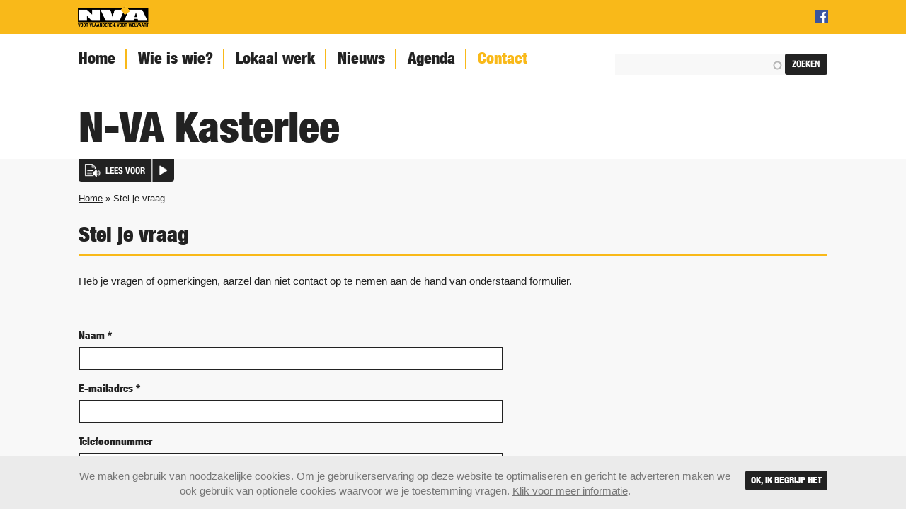

--- FILE ---
content_type: text/html; charset=utf-8
request_url: https://kasterlee.n-va.be/stel-je-vraag
body_size: 9098
content:
<!DOCTYPE html>
<!--[if IEMobile 7]><html class="ie iem7" lang="nl" dir="ltr"><![endif]-->
<!--[if lte IE 6]><html class="ie lt-ie9 lt-ie8 lt-ie7" lang="nl" dir="ltr"><![endif]-->
<!--[if (IE 7)&(!IEMobile)]><html class="ie lt-ie9 lt-ie8" lang="nl" dir="ltr"><![endif]-->
<!--[if IE 8]><html class="ie lt-ie9" lang="nl" dir="ltr"><![endif]-->
<!--[if (gte IE 9)|(gt IEMobile 7)]><html class="ie" lang="nl" dir="ltr"
  xmlns:content="http://purl.org/rss/1.0/modules/content/"
  xmlns:dc="http://purl.org/dc/terms/"
  xmlns:foaf="http://xmlns.com/foaf/0.1/"
  xmlns:rdfs="http://www.w3.org/2000/01/rdf-schema#"
  xmlns:sioc="http://rdfs.org/sioc/ns#"
  xmlns:sioct="http://rdfs.org/sioc/types#"
  xmlns:skos="http://www.w3.org/2004/02/skos/core#"
  xmlns:xsd="http://www.w3.org/2001/XMLSchema#"><![endif]-->
<![if !IE]><html lang="nl" dir="ltr"
  xmlns:content="http://purl.org/rss/1.0/modules/content/"
  xmlns:dc="http://purl.org/dc/terms/"
  xmlns:foaf="http://xmlns.com/foaf/0.1/"
  xmlns:rdfs="http://www.w3.org/2000/01/rdf-schema#"
  xmlns:sioc="http://rdfs.org/sioc/ns#"
  xmlns:sioct="http://rdfs.org/sioc/types#"
  xmlns:skos="http://www.w3.org/2004/02/skos/core#"
  xmlns:xsd="http://www.w3.org/2001/XMLSchema#"><![endif]>

<head profile="http://www.w3.org/1999/xhtml/vocab">
    <link rel="icon" type="image/png" sizes="64x64" href="/sites/all/themes/nva_base/favicon.ico">
    <link rel="icon" sizes="228x228" href="/sites/all/themes/nva_base/img/touch.png">
    <link rel="apple-touch-icon" href="/sites/all/themes/nva_base/img/touch.png">
    <meta name="msapplication-TileImage" content="/sites/all/themes/nva_base/img/touch.png">
    <meta http-equiv="X-UA-Compatible" content="IE=edge,chrome=1">
    <title>Stel je vraag | N-VA Kasterlee</title>
    <meta http-equiv="Content-Type" content="text/html; charset=utf-8" />
<script src="https://www.google.com/recaptcha/api.js?hl=nl" async="async" defer="defer"></script>
<link rel="shortcut icon" href="https://kasterlee.n-va.be/sites/all/themes/nva_base/favicon.ico" type="image/vnd.microsoft.icon" />
<meta name="robots" content="noodp" />
<link rel="canonical" href="https://kasterlee.n-va.be/stel-je-vraag" />
<link rel="shortlink" href="https://kasterlee.n-va.be/node/40177" />
<meta property="fb:app_id" content="864360460311327" />
<meta property="og:site_name" content="N-VA Kasterlee" />
<meta property="og:type" content="article" />
<meta property="og:url" content="https://kasterlee.n-va.be/stel-je-vraag" />
<meta property="og:title" content="Stel je vraag" />
<meta name="twitter:card" content="summary" />
<meta name="twitter:image" content="https://kasterlee.n-va.be/sites/all/themes/nva_base/img/opengraph-neutral.jpg" />
<meta name="twitter:site" content="@de_nva" />
<meta name="twitter:url" content="https://kasterlee.n-va.be/stel-je-vraag" />
<meta name="twitter:title" content="Stel je vraag" />
    <meta name="MobileOptimized" content="width">
    <meta name="HandheldFriendly" content="true">
    <meta name="viewport" content="width=device-width, initial-scale=1">
    <meta http-equiv="cleartype" content="on">
  <style type="text/css" media="all">
@import url("https://kasterlee.n-va.be/modules/system/system.base.css?svs106");
</style>
<style type="text/css" media="screen">
@import url("https://kasterlee.n-va.be/sites/all/modules/contrib/qtip/library/jquery.qtip.css?svs106");
@import url("https://kasterlee.n-va.be/sites/all/modules/contrib/qtip/css/qtip.css?svs106");
</style>
<style type="text/css" media="all">
@import url("https://kasterlee.n-va.be/profiles/origin_profile/modules/custom/origin/css/origin.css?svs106");
@import url("https://kasterlee.n-va.be/sites/all/modules/contrib/picture/picture_wysiwyg.css?svs106");
@import url("https://kasterlee.n-va.be/sites/all/modules/contrib/views/css/views.css?svs106");
</style>
<style type="text/css" media="all">
@import url("https://kasterlee.n-va.be/sites/all/modules/contrib/apachesolr_autocomplete/apachesolr_autocomplete.css?svs106");
@import url("https://kasterlee.n-va.be/sites/all/modules/contrib/apachesolr_autocomplete/jquery-autocomplete/jquery.autocomplete.css?svs106");
@import url("https://kasterlee.n-va.be/sites/all/modules/contrib/colorbox/styles/default/colorbox_style.css?svs106");
@import url("https://kasterlee.n-va.be/sites/all/modules/contrib/ctools/css/ctools.css?svs106");
@import url("https://kasterlee.n-va.be/sites/all/modules/contrib_patched/panels/css/panels.css?svs106");
@import url("https://kasterlee.n-va.be/sites/all/modules/contrib_patched/eu_cookie_compliance/css/eu_cookie_compliance.bare.css?svs106");
@import url("https://kasterlee.n-va.be/sites/afdelingen.n-va.be/files/honeypot/honeypot.css?svs106");
@import url("https://kasterlee.n-va.be/sites/all/modules/contrib/webform/css/webform.css?svs106");
</style>
<style type="text/css" media="all">
@import url("https://kasterlee.n-va.be/sites/all/themes/nva_base/css/slidebars.css?svs106");
@import url("https://kasterlee.n-va.be/sites/all/themes/nva_base/css/style.css?svs106");
@import url("https://kasterlee.n-va.be/sites/all/themes/nva_afdelingen/css/nva_afdelingen.css?svs106");
</style>
<style type="text/css" media="print">
@import url("https://kasterlee.n-va.be/sites/all/themes/nva_base/css/print.css?svs106");
</style>
    <!--[if lt IE 9]>
    <script src="http://html5shiv.googlecode.com/svn/trunk/html5.js"></script>
    <link rel="stylesheet" media="screen, projection" href="/sites/all/themes/nva_base/css/ie.css">
    <![endif]-->
  <script type="text/javascript" src="https://kasterlee.n-va.be/sites/all/modules/contrib/jquery_update/replace/jquery/1.12/jquery.min.js?v=1.12.4"></script>
<script type="text/javascript" src="https://kasterlee.n-va.be/misc/jquery-extend-3.4.0.js?v=1.12.4"></script>
<script type="text/javascript" src="https://kasterlee.n-va.be/misc/jquery-html-prefilter-3.5.0-backport.js?v=1.12.4"></script>
<script type="text/javascript" src="https://kasterlee.n-va.be/misc/jquery.once.js?v=1.2"></script>
<script type="text/javascript" src="https://kasterlee.n-va.be/misc/drupal.js?svs106"></script>
<script type="text/javascript" src="https://kasterlee.n-va.be/sites/all/modules/contrib/jquery_update/js/jquery_browser.js?v=0.0.1"></script>
<script type="text/javascript" src="https://kasterlee.n-va.be/sites/all/modules/contrib/qtip/library/jquery.qtip.js?v=2.0.0pre"></script>
<script type="text/javascript" src="https://kasterlee.n-va.be/sites/all/modules/contrib/qtip/js/qtip.js?v=2.0.0pre"></script>
<script type="text/javascript" src="https://kasterlee.n-va.be/sites/all/modules/contrib_patched/eu_cookie_compliance/js/jquery.cookie-1.4.1.min.js?v=1.4.1"></script>
<script type="text/javascript" src="https://kasterlee.n-va.be/misc/form-single-submit.js?v=7.102"></script>
<script type="text/javascript">
<!--//--><![CDATA[//><!--
document.createElement( "picture" );
//--><!]]>
</script>
<script type="text/javascript" src="https://kasterlee.n-va.be/sites/all/modules/contrib/entityreference/js/entityreference.js?svs106"></script>
<script type="text/javascript" src="https://kasterlee.n-va.be/sites/afdelingen.n-va.be/modules/features/nva_feature_news/js/nva_feature_news.js?svs106"></script>
<script type="text/javascript" src="https://kasterlee.n-va.be/sites/all/modules/contrib/spamspan/spamspan.js?svs106"></script>
<script type="text/javascript" src="https://kasterlee.n-va.be/sites/afdelingen.n-va.be/files/languages/nl_3OoYPeA31PsnP7tx8cKr69efflpZO0luqsA-ZblWMNc.js?svs106"></script>
<script type="text/javascript" src="https://kasterlee.n-va.be/sites/all/modules/contrib/apachesolr_autocomplete/apachesolr_autocomplete.js?svs106"></script>
<script type="text/javascript" src="https://kasterlee.n-va.be/sites/all/modules/contrib/apachesolr_autocomplete/jquery-autocomplete/jquery.autocomplete.js?svs106"></script>
<script type="text/javascript" src="https://kasterlee.n-va.be/sites/all/libraries/colorbox/jquery.colorbox-min.js?svs106"></script>
<script type="text/javascript" src="https://kasterlee.n-va.be/sites/all/modules/contrib/colorbox/js/colorbox.js?svs106"></script>
<script type="text/javascript" src="https://kasterlee.n-va.be/sites/all/modules/contrib/colorbox/styles/default/colorbox_style.js?svs106"></script>
<script type="text/javascript" src="https://kasterlee.n-va.be/sites/afdelingen.n-va.be/modules/features/nva_feature_header/js/jquery.flexslider.js?svs106"></script>
<script type="text/javascript" src="https://kasterlee.n-va.be/sites/afdelingen.n-va.be/modules/features/nva_feature_header/js/header.js?svs106"></script>
<script type="text/javascript" src="https://kasterlee.n-va.be/sites/all/modules/contrib/captcha/captcha.js?svs106"></script>
<script type="text/javascript" src="https://kasterlee.n-va.be/misc/textarea.js?v=7.102"></script>
<script type="text/javascript" src="https://kasterlee.n-va.be/sites/all/modules/contrib/webform/js/webform.js?svs106"></script>
<script type="text/javascript" src="https://kasterlee.n-va.be/sites/all/themes/nva_base/js/jquery.matchHeight-min.js?svs106"></script>
<script type="text/javascript" src="https://kasterlee.n-va.be/sites/all/themes/nva_base/js/slidebars.js?svs106"></script>
<script type="text/javascript" src="https://kasterlee.n-va.be/sites/all/themes/nva_base/js/scripts.js?svs106"></script>
<script type="text/javascript" src="https://kasterlee.n-va.be/sites/all/themes/nva_afdelingen/js/nva_afdelingen.js?svs106"></script>
<script type="text/javascript">
<!--//--><![CDATA[//><!--
jQuery.extend(Drupal.settings, {"basePath":"\/","pathPrefix":"","setHasJsCookie":0,"ajaxPageState":{"theme":"nva_afdelingen","theme_token":"o5_LQ2n02BTsaDwzbvNkg0FBGL8mJMgQKbWv0a9WlwA","js":{"sites\/all\/modules\/contrib\/picture\/picturefill2\/picturefill.min.js":1,"sites\/all\/modules\/contrib\/picture\/picture.min.js":1,"0":1,"sites\/all\/modules\/contrib_patched\/eu_cookie_compliance\/js\/eu_cookie_compliance.js":1,"sites\/all\/modules\/contrib\/jquery_update\/replace\/jquery\/1.12\/jquery.min.js":1,"misc\/jquery-extend-3.4.0.js":1,"misc\/jquery-html-prefilter-3.5.0-backport.js":1,"misc\/jquery.once.js":1,"misc\/drupal.js":1,"sites\/all\/modules\/contrib\/jquery_update\/js\/jquery_browser.js":1,"sites\/all\/modules\/contrib\/qtip\/library\/jquery.qtip.js":1,"sites\/all\/modules\/contrib\/qtip\/js\/qtip.js":1,"sites\/all\/modules\/contrib_patched\/eu_cookie_compliance\/js\/jquery.cookie-1.4.1.min.js":1,"misc\/form-single-submit.js":1,"1":1,"sites\/all\/modules\/contrib\/entityreference\/js\/entityreference.js":1,"sites\/afdelingen.n-va.be\/modules\/features\/nva_feature_news\/js\/nva_feature_news.js":1,"sites\/all\/modules\/contrib\/spamspan\/spamspan.js":1,"public:\/\/languages\/nl_3OoYPeA31PsnP7tx8cKr69efflpZO0luqsA-ZblWMNc.js":1,"sites\/all\/modules\/contrib\/apachesolr_autocomplete\/apachesolr_autocomplete.js":1,"sites\/all\/modules\/contrib\/apachesolr_autocomplete\/jquery-autocomplete\/jquery.autocomplete.js":1,"sites\/all\/libraries\/colorbox\/jquery.colorbox-min.js":1,"sites\/all\/modules\/contrib\/colorbox\/js\/colorbox.js":1,"sites\/all\/modules\/contrib\/colorbox\/styles\/default\/colorbox_style.js":1,"sites\/afdelingen.n-va.be\/modules\/features\/nva_feature_header\/js\/jquery.flexslider.js":1,"sites\/afdelingen.n-va.be\/modules\/features\/nva_feature_header\/js\/header.js":1,"sites\/all\/modules\/contrib\/captcha\/captcha.js":1,"misc\/textarea.js":1,"sites\/all\/modules\/contrib\/webform\/js\/webform.js":1,"sites\/all\/themes\/nva_base\/js\/jquery.matchHeight-min.js":1,"sites\/all\/themes\/nva_base\/js\/slidebars.js":1,"sites\/all\/themes\/nva_base\/js\/scripts.js":1,"sites\/all\/themes\/nva_afdelingen\/js\/nva_afdelingen.js":1},"css":{"modules\/system\/system.base.css":1,"sites\/all\/modules\/contrib\/qtip\/library\/jquery.qtip.css":1,"sites\/all\/modules\/contrib\/qtip\/css\/qtip.css":1,"profiles\/origin_profile\/modules\/custom\/origin\/css\/origin.css":1,"sites\/all\/modules\/contrib\/picture\/picture_wysiwyg.css":1,"sites\/all\/modules\/contrib\/views\/css\/views.css":1,"sites\/all\/modules\/contrib\/apachesolr_autocomplete\/apachesolr_autocomplete.css":1,"sites\/all\/modules\/contrib\/apachesolr_autocomplete\/jquery-autocomplete\/jquery.autocomplete.css":1,"sites\/all\/modules\/contrib\/colorbox\/styles\/default\/colorbox_style.css":1,"sites\/all\/modules\/contrib\/ctools\/css\/ctools.css":1,"sites\/all\/modules\/contrib_patched\/panels\/css\/panels.css":1,"sites\/all\/modules\/contrib_patched\/eu_cookie_compliance\/css\/eu_cookie_compliance.bare.css":1,"public:\/\/honeypot\/honeypot.css":1,"sites\/all\/modules\/contrib\/webform\/css\/webform.css":1,"sites\/all\/themes\/nva_base\/css\/slidebars.css":1,"sites\/all\/themes\/nva_base\/css\/style.css":1,"sites\/all\/themes\/nva_afdelingen\/css\/nva_afdelingen.css":1,"sites\/all\/themes\/nva_base\/css\/print.css":1}},"apachesolr_autocomplete":{"path":"\/apachesolr_autocomplete","forms":{"search-block-form":{"id":"search-block-form","path":"\/apachesolr_autocomplete_callback\/apachesolr_search_page%3Acore_search"}}},"colorbox":{"opacity":"0.85","current":"{current} van {total}","previous":"\u00ab Vorige","next":"Volgende \u00bb","close":"Sluiten","maxWidth":"98%","maxHeight":"98%","fixed":true,"mobiledetect":true,"mobiledevicewidth":"480px","file_public_path":"\/sites\/afdelingen.n-va.be\/files","specificPagesDefaultValue":"admin*\nimagebrowser*\nimg_assist*\nimce*\nnode\/add\/*\nnode\/*\/edit\nprint\/*\nprintpdf\/*\nsystem\/ajax\nsystem\/ajax\/*"},"qtip":{"target_position":"top_right","tooltip_position":"bottom_left","show_speech_bubble_tip":true,"show_speech_bubble_tip_side":false,"speech_bubble_size":12,"show_speech_bubble_tip_solid":false,"show_shadow":false,"rounded_corners":false,"color":"","custom_color":"","show_event_type":"mouseenter","hide_event_type":"mouseleave","show_webform_descriptions":false,"additional_elements":""},"better_exposed_filters":{"views":{"onderwerpen":{"displays":{"block_1":{"filters":[]}}},"magazines":{"displays":{"block_1":{"filters":[]}}}}},"eu_cookie_compliance":{"popup_enabled":1,"popup_agreed_enabled":0,"popup_hide_agreed":0,"popup_clicking_confirmation":false,"popup_scrolling_confirmation":false,"popup_html_info":"\u003Cdiv\u003E\n    \u003Cdiv class=\u0022popup-content info container\u0022\u003E\n        \u003Cdiv id=\u0022popup-text\u0022\u003E\n            \u003Cdiv id=\u0022popup-buttons\u0022\u003E\n                \u003Cbutton type=\u0022button\u0022 class=\u0022agree-button\u0022\u003EOk, ik begrijp het \u003C\/button\u003E\n            \u003C\/div\u003E\n\n          \u003Cp\u003EWe maken gebruik van noodzakelijke cookies. Om je gebruikerservaring op deze website te optimaliseren en gericht te adverteren maken we ook gebruik van optionele cookies waarvoor we je toestemming vragen. \u003Ca href=\u0022\/cookie-policy\u0022 target=\u0022_blank\u0022\u003EKlik voor meer informatie\u003C\/a\u003E.\u003C\/p\u003E\n        \u003C\/div\u003E\n    \u003C\/div\u003E\n\u003C\/div\u003E","use_mobile_message":false,"mobile_popup_html_info":"\u003Cdiv\u003E\n    \u003Cdiv class=\u0022popup-content info container\u0022\u003E\n        \u003Cdiv id=\u0022popup-text\u0022\u003E\n            \u003Cdiv id=\u0022popup-buttons\u0022\u003E\n                \u003Cbutton type=\u0022button\u0022 class=\u0022agree-button\u0022\u003EOk, ik begrijp het \u003C\/button\u003E\n            \u003C\/div\u003E\n\n                  \u003C\/div\u003E\n    \u003C\/div\u003E\n\u003C\/div\u003E\n","mobile_breakpoint":"768","popup_html_agreed":"\u003Cdiv\u003E\n  \u003Cdiv class=\u0022popup-content agreed\u0022\u003E\n    \u003Cdiv id=\u0022popup-text\u0022\u003E\n      \u003Ch2\u003EThank you for accepting cookies\u003C\/h2\u003E\n\u003Cp\u003EYou can now hide this message or find out more about cookies.\u003C\/p\u003E\n    \u003C\/div\u003E\n    \u003Cdiv id=\u0022popup-buttons\u0022\u003E\n      \u003Cbutton type=\u0022button\u0022 class=\u0022hide-popup-button eu-cookie-compliance-hide-button\u0022\u003EVerbergen\u003C\/button\u003E\n              \u003Cbutton type=\u0022button\u0022 class=\u0022find-more-button eu-cookie-compliance-more-button-thank-you\u0022 \u003EMore info\u003C\/button\u003E\n          \u003C\/div\u003E\n  \u003C\/div\u003E\n\u003C\/div\u003E","popup_use_bare_css":1,"popup_height":"auto","popup_width":0,"popup_delay":1000,"popup_link":"\/cookie-policy","popup_link_new_window":0,"popup_position":null,"fixed_top_position":false,"popup_language":"nl","store_consent":false,"better_support_for_screen_readers":0,"reload_page":1,"domain":"n-va.be","domain_all_sites":null,"popup_eu_only_js":0,"cookie_lifetime":"730","cookie_session":false,"disagree_do_not_show_popup":0,"method":"opt_in","whitelisted_cookies":"","withdraw_markup":"\u003Cbutton type=\u0022button\u0022 class=\u0022eu-cookie-withdraw-tab\u0022\u003EPrivacy settings\u003C\/button\u003E\n\u003Cdiv class=\u0022eu-cookie-withdraw-banner\u0022\u003E\n  \u003Cdiv class=\u0022popup-content info\u0022\u003E\n    \u003Cdiv id=\u0022popup-text\u0022\u003E\n      \u003Ch2\u003EWe use cookies on this site to enhance your user experience\u003C\/h2\u003E\n\u003Cp\u003EYou have given your consent for us to set cookies.\u003C\/p\u003E\n    \u003C\/div\u003E\n    \u003Cdiv id=\u0022popup-buttons\u0022\u003E\n      \u003Cbutton type=\u0022button\u0022 class=\u0022eu-cookie-withdraw-button\u0022\u003EWithdraw consent\u003C\/button\u003E\n    \u003C\/div\u003E\n  \u003C\/div\u003E\n\u003C\/div\u003E\n","withdraw_enabled":false,"withdraw_button_on_info_popup":null,"cookie_categories":[],"enable_save_preferences_button":null,"fix_first_cookie_category":null,"select_all_categories_by_default":null},"urlIsAjaxTrusted":{"\/stel-je-vraag":true}});
//--><!]]>
</script>

    <!-- Google Tag Manager -->
    <script>
    (function (w, d, s, l, i) {
      w[l] = w[l] || [];
      w[l].push({
        'gtm.start':
          new Date().getTime(), event: 'gtm.js'
      });
      var f = d.getElementsByTagName(s)[0],
        j = d.createElement(s), dl = l != 'dataLayer' ? '&l=' + l : '';
      j.async = true;
      j.src =
        'https://www.googletagmanager.com/gtm.js?id=' + i + dl;
      f.parentNode.insertBefore(j, f);
    })(window, document, 'script', 'dataLayer', 'GTM-N2P7BZH');
    </script>
    <!-- End Google Tag Manager -->

  
        <script src="https://kasterlee.n-va.be/ReadSpeaker/ReadSpeaker.js?pids=embhl" type="text/javascript"></script>
  </head>
<body class="html not-front not-logged-in no-sidebars page-node page-node- page-node-40177 node-type-webform domain-kasterlee-n-va-be  nieuws-label" >
    <div class="page" id="sb-site">

  <div class="top_header">
    <div class="container">
              <figure class="logo">
          <a href="http://www.n-va.be" title="Home"
             rel="home" target="_blank">
            <img src="https://kasterlee.n-va.be/sites/all/themes/nva_afdelingen/logo.png" alt="Home"/>
          </a>
        </figure>
      
      <div id="mobile-search"></div>

      <div class="sb-toggle-right" id="mobile-menu"></div>

              
<div class="region region-top-header">
  

<div  class="block block-domain-menu-block">
  
          <ul class="menu"><li class="first last leaf menu-mlid-75797 social facebook"><a href="https://www.facebook.com/pages/N-VA-Kasterlee/145675745498848" target="_blank"></a></li>
</ul></div></div>


          </div>
  </div>

      <nav class="primary_navigation">
      <div class="container">
        
<div class="region region-primary-navigation">
  

<div  class="block block-search" role="search">
  
          <form action="/stel-je-vraag" method="post" id="search-block-form" accept-charset="UTF-8"><div>
<div class="form-item form-type-textfield form-item-search-block-form">
  <label class="element-invisible" for="edit-search-block-form--2">Zoeken </label>
 <input title="Geef de woorden op waarnaar u wilt zoeken." class="apachesolr-autocomplete form-text" data-apachesolr-autocomplete-id="search-block-form" type="text" id="edit-search-block-form--2" name="search_block_form" value="" size="15" maxlength="128" />
</div>
<div class="form-actions form-wrapper" id="edit-actions--2"><input type="submit" id="edit-submit--2" name="op" value="Zoeken" class="form-submit" /></div><input type="hidden" name="form_build_id" value="form-SH9L6T-nRQhGIjb0w41UjGx9awPFySfQrdBJvD1oUzw" />
<input type="hidden" name="form_id" value="search_block_form" />
</div></form></div>

<div  class="block block-domain-menu-block">
  
            <h2>Stel je vraag</h2>
        <ul class="menu"><li class="first leaf menu-mlid-75791"><a href="/">Home</a></li>
<li class="leaf menu-mlid-75792"><a href="/wie-is-wie">Wie is wie?</a></li>
<li class="leaf menu-mlid-75793"><a href="/lokaal-werk">Lokaal werk</a></li>
<li class="leaf menu-mlid-75794"><a href="/nieuws">Nieuws</a></li>
<li class="leaf menu-mlid-75795"><a href="/agenda">Agenda</a></li>
<li class="last leaf active-trail active menu-mlid-75796"><a href="/stel-je-vraag" class="active-trail active">Contact</a></li>
</ul></div></div>


      </div>
    </nav>
  
  <header role="banner">
    <div class="bottom_header">
      <div class="container">
                  
<div class="region region-header">
  

<div  class="block block-nva-afdelingen">
  
          <div class="image-header"><div class="flexslider-header"><ul class="slides"><li><img typeof="foaf:Image" src="https://kasterlee.n-va.be/sites/afdelingen.n-va.be/files/styles/style_header_carrousel/public/generated/images/header-carrousel/banner_1_30.jpg?itok=Xw-HjciI" width="1080" height="270" alt="" title="" /></li><li><img typeof="foaf:Image" src="https://kasterlee.n-va.be/sites/afdelingen.n-va.be/files/styles/style_header_carrousel/public/generated/images/header-carrousel/banner_2_25.jpg?itok=n94avtVX" width="1080" height="270" alt="" title="" /></li><li><img typeof="foaf:Image" src="https://kasterlee.n-va.be/sites/afdelingen.n-va.be/files/styles/style_header_carrousel/public/generated/images/header-carrousel/banner_3_23.jpg?itok=0TqDP2Rp" width="1080" height="270" alt="" title="" /></li><li><img typeof="foaf:Image" src="https://kasterlee.n-va.be/sites/afdelingen.n-va.be/files/styles/style_header_carrousel/public/generated/images/header-carrousel/banner_4_23.jpg?itok=O-V3DCR0" width="1080" height="270" alt="" title="" /></li><li><img typeof="foaf:Image" src="https://kasterlee.n-va.be/sites/afdelingen.n-va.be/files/styles/style_header_carrousel/public/generated/images/header-carrousel/banner_5_18.jpg?itok=vNMtm_4U" width="1080" height="270" alt="" title="" /></li></ul></div><div class="title">N-VA Kasterlee</div></div></div></div>


              </div>
    </div>
  </header>

  <div class="main_wrapper">

    <div class="container readbutton">
      
        <div id="readspeaker_button1" class="rs_skip rsbtn rs_preserve">
          <a rel="nofollow" class="rsbtn_play" accesskey="L"
             title="Laat de tekst voorlezen met ReadSpeaker"
             href="https://app.readspeaker.com/cgi-bin/rsent?customerid=8110&amp;lang=nl_be&amp;readid=readcontent&amp;url=https%3A%2F%2Fkasterlee.n-va.be%2Fstel-je-vraag">
            <span class="rsbtn_left rsimg rspart">
              <span
                class="rsbtn_text">
                <span>Lees voor</span>
              </span>
            </span>
            <span class="rsbtn_right rsimg rsplay rspart"></span>
          </a>
        </div>

          </div>

    <div class="container precontent">
      <h2 class="element-invisible">U bent hier</h2><div class="breadcrumb"><a href="/">Home</a> » Stel je vraag</div>                </div>
    <div class="container">
      <div role="main" class="main" id="readcontent">
                            <h1>Stel je vraag</h1>
                  
        
                
<div class="region region-content">
  

<div  class="block block-system">
  
          <div  about="/stel-je-vraag" typeof="sioc:Item foaf:Document" class="ds-1col node node-webform view-mode-full clearfix">

  
  <form class="webform-client-form webform-client-form-40177" action="/stel-je-vraag" method="post" id="webform-client-form-40177" accept-charset="UTF-8"><div><div  class="form-item webform-component webform-component-markup webform-component--intro">
 <p>Heb je vragen of opmerkingen, aarzel dan niet contact op te nemen aan de hand van onderstaand formulier.</p>
<p> </p>

</div>
<div  class="form-item webform-component webform-component-textfield webform-component--naam">
  <label for="edit-submitted-naam">Naam <span class="form-required" title="Dit veld is verplicht.">*</span></label>
 <input required="required" type="text" id="edit-submitted-naam" name="submitted[naam]" value="" size="60" maxlength="128" class="form-text required" />
</div>
<div  class="form-item webform-component webform-component-email webform-component--emailadres">
  <label for="edit-submitted-emailadres">E-mailadres <span class="form-required" title="Dit veld is verplicht.">*</span></label>
 <input required="required" class="email form-text form-email required" type="email" id="edit-submitted-emailadres" name="submitted[emailadres]" size="60" />
</div>
<div  class="form-item webform-component webform-component-textfield webform-component--telefoonnummer">
  <label for="edit-submitted-telefoonnummer">Telefoonnummer </label>
 <input type="text" id="edit-submitted-telefoonnummer" name="submitted[telefoonnummer]" value="" size="60" maxlength="128" class="form-text" />
</div>
<div  class="form-item webform-component webform-component-textfield webform-component--onderwerp">
  <label for="edit-submitted-onderwerp">Onderwerp </label>
 <input type="text" id="edit-submitted-onderwerp" name="submitted[onderwerp]" value="" size="60" maxlength="128" class="form-text" />
</div>
<div  class="form-item webform-component webform-component-textarea webform-component--boodschap">
  <label for="edit-submitted-boodschap">Boodschap <span class="form-required" title="Dit veld is verplicht.">*</span></label>
 <div class="form-textarea-wrapper resizable"><textarea required="required" id="edit-submitted-boodschap" name="submitted[boodschap]" cols="60" rows="5" class="form-textarea required"></textarea></div>
</div>
<input type="hidden" name="details[sid]" />
<input type="hidden" name="details[page_num]" value="1" />
<input type="hidden" name="details[page_count]" value="1" />
<input type="hidden" name="details[finished]" value="0" />
<input type="hidden" name="form_build_id" value="form-K4ACEXO2KezJrI4447WM2WB6u1L_ZKvfN4Xq5WISjPk" />
<input type="hidden" name="form_id" value="webform_client_form_40177" />
<input type="hidden" name="honeypot_time" value="1765382562|7kKKk1Cle_UwCdEThs0RSeGKrVjEAvzv7wbnvPQfRX4" />
<div class="form-item form-type-textfield form-item-zeem">
 <input style="display:none;" placeholder="niet invullen aub." type="text" id="edit-zeem" name="zeem" value="" size="60" maxlength="128" class="form-text" />
</div>
<div class="url-textfield"><div class="form-item form-type-textfield form-item-url">
  <label for="edit-url">Laat dit veld leeg </label>
 <input autocomplete="off" type="text" id="edit-url" name="url" value="" size="20" maxlength="128" class="form-text" />
</div>
</div><label>Spambeveiliging</label><fieldset class="captcha form-wrapper"><legend><span class="fieldset-legend">CAPTCHA</span></legend><div class="fieldset-wrapper"><div class="fieldset-description">Vink "Ik ben geen robot" aan. Dit is nodig om spam-inzendingen te vermijden. Klik daarna op 'Indienen'.</div><input type="hidden" name="captcha_sid" value="3993195" />
<input type="hidden" name="captcha_token" value="30762c3de5cce0d7f91fb84011f9e4e3" />
<input type="hidden" name="captcha_response" value="Google no captcha" />
<div class="g-recaptcha" data-sitekey="6Ldx1BUUAAAAAGnvz2AOd0v2iHvLZ5dFCa3pjmJt" data-theme="light" data-type="image"></div></div></fieldset>
<div class="form-actions"><input class="webform-submit button-primary form-submit" type="submit" name="op" value="Indienen" /></div></div></form></div>

</div></div>


      </div>
      <!--/main-->

          </div>
      </div>
  <div class="prefooter">
      </div>
  <footer role="contentinfo">
    <div class="container">
                    
<div class="region region-footer-secondcolumn">
  

<div  class="block block-views">
  
            <h2>Onderwerpen</h2>
        <div class="view view-onderwerpen view-id-onderwerpen view-display-id-block_1 view-dom-id-d3cbb655f761aab222053a01527b4709">
        
  
  
      <div class="view-content">
      

      <div class="views-row-full full-four">
  
  <div class="views-row views-row-1 views-row-odd views-row-first first">
    <div  about="/onderwerpen/jeugd" typeof="sioc:Item foaf:Document" class="ds-1col node node-topic node-teaser view-mode-teaser clearfix">

  
  <div class="field field-name-title"><a href="/onderwerpen/jeugd">Jeugd</a></div></div>

  </div>


  
  
  <div class="views-row views-row-2 views-row-even">
    <div  about="/onderwerpen/milieu" typeof="sioc:Item foaf:Document" class="ds-1col node node-topic node-teaser view-mode-teaser clearfix">

  
  <div class="field field-name-title"><a href="/onderwerpen/milieu">Milieu</a></div></div>

  </div>


  
  
  <div class="views-row views-row-3 views-row-odd">
    <div  about="/onderwerpen/veiligheid" typeof="sioc:Item foaf:Document" class="ds-1col node node-topic node-teaser view-mode-teaser clearfix">

  
  <div class="field field-name-title"><a href="/onderwerpen/veiligheid">Veiligheid</a></div></div>

  </div>


  
  
  <div class="views-row views-row-4 views-row-even fourth">
    <div  about="/onderwerpen/openbare-werken-verkeer" typeof="sioc:Item foaf:Document" class="ds-1col node node-topic node-teaser view-mode-teaser clearfix">

  
  <div class="field field-name-title"><a href="/onderwerpen/openbare-werken-verkeer">Openbare werken &amp; Verkeer</a></div></div>

  </div>


      </div>
  
      <div class="views-row-full full-four">
  
  <div class="views-row views-row-5 views-row-odd views-row-last first">
    <div  about="/onderwerpen/dorpskern" typeof="sioc:Item foaf:Document" class="ds-1col node node-topic node-teaser view-mode-teaser clearfix">

  
  <div class="field field-name-title"><a href="/onderwerpen/dorpskern">dorpskern</a></div></div>

  </div>


      </div>
      </div>
  
  
  
  
      <div class="view-footer">
      <div class="more-link"><a href="/lokaal-werk">Alle onderwerpen</a></div>    </div>
  
  
</div></div>

<div  class="block block-views">
  
            <h2>Huis-aan-huisbladen</h2>
        <div class="view view-magazines view-id-magazines view-display-id-block_1 view-dom-id-df5a65d763cdf908d332047bb496f13b">
        
  
  
      <div class="view-content">
      

  
  <div class="views-row views-row-1 views-row-odd views-row-first views-row-last first three-first">
      
  <div class="views-field views-field-title">        <span class="field-content"><a href="https://kasterlee.n-va.be/sites/afdelingen.n-va.be/files/generated/files/magazine/359_24k_kasterlee_v2-lr_1.pdf" target="_blank">Augustus 2024</a></span>  </div>  </div>
    </div>
  
  
  
      
<div class="more-link">
  <a href="/huis-aan-huis">
    Meer publicaties  </a>
</div>
  
  
  
</div></div></div>


                    
<div class="region region-footer-thirdcolumn">
  

<div  class="block block-nva-domain-sites">
  
            <h2>Contact</h2>
        <div class="bean-bean-freetext" about="/block/contact-footer" typeof=""><div class="content"><div class="field-name-field-freetext-body field-type-text-long field-label-hidden"><div class="field-items"><div class="field-item even"><p><a href="/stel-je-vraag">Stel je vraag</a></p>
</div></div></div></div></div></div></div>


                    
<div class="region region-footer-fourthcolumn">
  

<div  class="block block-nva">
  
          <div class="button cta footer"><a href="/word-lid" onClick="_gaq.push(['_trackEvent', 'Word lid', 'klik', 'Gele knop footer  Kasterlee']);">word lid van de <span class="nosplit">N-VA</span></a></div></div></div>


                    
<div class="region region-footer-copyright">
  

<div  class="block block-nva-domain-sites">
  
          <ul class="menu"><li class="first last leaf menu-mlid-75797 social facebook"><a href="https://www.facebook.com/pages/N-VA-Kasterlee/145675745498848" target="_blank"></a></li>
</ul></div>

<div  class="block block-nva">
  
          <div class="links"> <a href="http://www.n-va.be/disclaimer" target="_blank">Disclaimer</a> <a href="http://www.n-va.be/privacy" target="_blank">Privacy</a> <a href="/cookie-policy">Cookies</a></div>
      <div class="address">
        <span class="nobreak">&copy; 2025 N-VA,</span>
        <span class="nobreak">Koningsstraat 47 bus 6, 1000 Brussel &nbsp;&bull;&nbsp;</span>
        <span class="nobreak"><a href="mailto:info@n-va.be" style="color: #ffffff;">info@n-va.be</a>&nbsp;&bull;&nbsp;</span>
        <span class="nobreak">+32 2 219 49 30</span>
      </div></div></div>


          </div>
  </footer>
</div>

<div class="sb-slidebar sb-right" id="sb-slidebar"></div>  <script type="text/javascript" src="https://kasterlee.n-va.be/sites/all/modules/contrib/picture/picturefill2/picturefill.min.js?v=2.3.1"></script>
<script type="text/javascript" src="https://kasterlee.n-va.be/sites/all/modules/contrib/picture/picture.min.js?v=7.102"></script>
<script type="text/javascript">
<!--//--><![CDATA[//><!--
var eu_cookie_compliance_cookie_name = "NVA_CookieConsent";
//--><!]]>
</script>
<script type="text/javascript" src="https://kasterlee.n-va.be/sites/all/modules/contrib_patched/eu_cookie_compliance/js/eu_cookie_compliance.js?svs106"></script>
</body>
</html>


--- FILE ---
content_type: text/html; charset=utf-8
request_url: https://www.google.com/recaptcha/api2/anchor?ar=1&k=6Ldx1BUUAAAAAGnvz2AOd0v2iHvLZ5dFCa3pjmJt&co=aHR0cHM6Ly9rYXN0ZXJsZWUubi12YS5iZTo0NDM.&hl=nl&type=image&v=jdMmXeCQEkPbnFDy9T04NbgJ&theme=light&size=normal&anchor-ms=20000&execute-ms=15000&cb=86d7j9k6fgo3
body_size: 47359
content:
<!DOCTYPE HTML><html dir="ltr" lang="nl"><head><meta http-equiv="Content-Type" content="text/html; charset=UTF-8">
<meta http-equiv="X-UA-Compatible" content="IE=edge">
<title>reCAPTCHA</title>
<style type="text/css">
/* cyrillic-ext */
@font-face {
  font-family: 'Roboto';
  font-style: normal;
  font-weight: 400;
  font-stretch: 100%;
  src: url(//fonts.gstatic.com/s/roboto/v48/KFO7CnqEu92Fr1ME7kSn66aGLdTylUAMa3GUBHMdazTgWw.woff2) format('woff2');
  unicode-range: U+0460-052F, U+1C80-1C8A, U+20B4, U+2DE0-2DFF, U+A640-A69F, U+FE2E-FE2F;
}
/* cyrillic */
@font-face {
  font-family: 'Roboto';
  font-style: normal;
  font-weight: 400;
  font-stretch: 100%;
  src: url(//fonts.gstatic.com/s/roboto/v48/KFO7CnqEu92Fr1ME7kSn66aGLdTylUAMa3iUBHMdazTgWw.woff2) format('woff2');
  unicode-range: U+0301, U+0400-045F, U+0490-0491, U+04B0-04B1, U+2116;
}
/* greek-ext */
@font-face {
  font-family: 'Roboto';
  font-style: normal;
  font-weight: 400;
  font-stretch: 100%;
  src: url(//fonts.gstatic.com/s/roboto/v48/KFO7CnqEu92Fr1ME7kSn66aGLdTylUAMa3CUBHMdazTgWw.woff2) format('woff2');
  unicode-range: U+1F00-1FFF;
}
/* greek */
@font-face {
  font-family: 'Roboto';
  font-style: normal;
  font-weight: 400;
  font-stretch: 100%;
  src: url(//fonts.gstatic.com/s/roboto/v48/KFO7CnqEu92Fr1ME7kSn66aGLdTylUAMa3-UBHMdazTgWw.woff2) format('woff2');
  unicode-range: U+0370-0377, U+037A-037F, U+0384-038A, U+038C, U+038E-03A1, U+03A3-03FF;
}
/* math */
@font-face {
  font-family: 'Roboto';
  font-style: normal;
  font-weight: 400;
  font-stretch: 100%;
  src: url(//fonts.gstatic.com/s/roboto/v48/KFO7CnqEu92Fr1ME7kSn66aGLdTylUAMawCUBHMdazTgWw.woff2) format('woff2');
  unicode-range: U+0302-0303, U+0305, U+0307-0308, U+0310, U+0312, U+0315, U+031A, U+0326-0327, U+032C, U+032F-0330, U+0332-0333, U+0338, U+033A, U+0346, U+034D, U+0391-03A1, U+03A3-03A9, U+03B1-03C9, U+03D1, U+03D5-03D6, U+03F0-03F1, U+03F4-03F5, U+2016-2017, U+2034-2038, U+203C, U+2040, U+2043, U+2047, U+2050, U+2057, U+205F, U+2070-2071, U+2074-208E, U+2090-209C, U+20D0-20DC, U+20E1, U+20E5-20EF, U+2100-2112, U+2114-2115, U+2117-2121, U+2123-214F, U+2190, U+2192, U+2194-21AE, U+21B0-21E5, U+21F1-21F2, U+21F4-2211, U+2213-2214, U+2216-22FF, U+2308-230B, U+2310, U+2319, U+231C-2321, U+2336-237A, U+237C, U+2395, U+239B-23B7, U+23D0, U+23DC-23E1, U+2474-2475, U+25AF, U+25B3, U+25B7, U+25BD, U+25C1, U+25CA, U+25CC, U+25FB, U+266D-266F, U+27C0-27FF, U+2900-2AFF, U+2B0E-2B11, U+2B30-2B4C, U+2BFE, U+3030, U+FF5B, U+FF5D, U+1D400-1D7FF, U+1EE00-1EEFF;
}
/* symbols */
@font-face {
  font-family: 'Roboto';
  font-style: normal;
  font-weight: 400;
  font-stretch: 100%;
  src: url(//fonts.gstatic.com/s/roboto/v48/KFO7CnqEu92Fr1ME7kSn66aGLdTylUAMaxKUBHMdazTgWw.woff2) format('woff2');
  unicode-range: U+0001-000C, U+000E-001F, U+007F-009F, U+20DD-20E0, U+20E2-20E4, U+2150-218F, U+2190, U+2192, U+2194-2199, U+21AF, U+21E6-21F0, U+21F3, U+2218-2219, U+2299, U+22C4-22C6, U+2300-243F, U+2440-244A, U+2460-24FF, U+25A0-27BF, U+2800-28FF, U+2921-2922, U+2981, U+29BF, U+29EB, U+2B00-2BFF, U+4DC0-4DFF, U+FFF9-FFFB, U+10140-1018E, U+10190-1019C, U+101A0, U+101D0-101FD, U+102E0-102FB, U+10E60-10E7E, U+1D2C0-1D2D3, U+1D2E0-1D37F, U+1F000-1F0FF, U+1F100-1F1AD, U+1F1E6-1F1FF, U+1F30D-1F30F, U+1F315, U+1F31C, U+1F31E, U+1F320-1F32C, U+1F336, U+1F378, U+1F37D, U+1F382, U+1F393-1F39F, U+1F3A7-1F3A8, U+1F3AC-1F3AF, U+1F3C2, U+1F3C4-1F3C6, U+1F3CA-1F3CE, U+1F3D4-1F3E0, U+1F3ED, U+1F3F1-1F3F3, U+1F3F5-1F3F7, U+1F408, U+1F415, U+1F41F, U+1F426, U+1F43F, U+1F441-1F442, U+1F444, U+1F446-1F449, U+1F44C-1F44E, U+1F453, U+1F46A, U+1F47D, U+1F4A3, U+1F4B0, U+1F4B3, U+1F4B9, U+1F4BB, U+1F4BF, U+1F4C8-1F4CB, U+1F4D6, U+1F4DA, U+1F4DF, U+1F4E3-1F4E6, U+1F4EA-1F4ED, U+1F4F7, U+1F4F9-1F4FB, U+1F4FD-1F4FE, U+1F503, U+1F507-1F50B, U+1F50D, U+1F512-1F513, U+1F53E-1F54A, U+1F54F-1F5FA, U+1F610, U+1F650-1F67F, U+1F687, U+1F68D, U+1F691, U+1F694, U+1F698, U+1F6AD, U+1F6B2, U+1F6B9-1F6BA, U+1F6BC, U+1F6C6-1F6CF, U+1F6D3-1F6D7, U+1F6E0-1F6EA, U+1F6F0-1F6F3, U+1F6F7-1F6FC, U+1F700-1F7FF, U+1F800-1F80B, U+1F810-1F847, U+1F850-1F859, U+1F860-1F887, U+1F890-1F8AD, U+1F8B0-1F8BB, U+1F8C0-1F8C1, U+1F900-1F90B, U+1F93B, U+1F946, U+1F984, U+1F996, U+1F9E9, U+1FA00-1FA6F, U+1FA70-1FA7C, U+1FA80-1FA89, U+1FA8F-1FAC6, U+1FACE-1FADC, U+1FADF-1FAE9, U+1FAF0-1FAF8, U+1FB00-1FBFF;
}
/* vietnamese */
@font-face {
  font-family: 'Roboto';
  font-style: normal;
  font-weight: 400;
  font-stretch: 100%;
  src: url(//fonts.gstatic.com/s/roboto/v48/KFO7CnqEu92Fr1ME7kSn66aGLdTylUAMa3OUBHMdazTgWw.woff2) format('woff2');
  unicode-range: U+0102-0103, U+0110-0111, U+0128-0129, U+0168-0169, U+01A0-01A1, U+01AF-01B0, U+0300-0301, U+0303-0304, U+0308-0309, U+0323, U+0329, U+1EA0-1EF9, U+20AB;
}
/* latin-ext */
@font-face {
  font-family: 'Roboto';
  font-style: normal;
  font-weight: 400;
  font-stretch: 100%;
  src: url(//fonts.gstatic.com/s/roboto/v48/KFO7CnqEu92Fr1ME7kSn66aGLdTylUAMa3KUBHMdazTgWw.woff2) format('woff2');
  unicode-range: U+0100-02BA, U+02BD-02C5, U+02C7-02CC, U+02CE-02D7, U+02DD-02FF, U+0304, U+0308, U+0329, U+1D00-1DBF, U+1E00-1E9F, U+1EF2-1EFF, U+2020, U+20A0-20AB, U+20AD-20C0, U+2113, U+2C60-2C7F, U+A720-A7FF;
}
/* latin */
@font-face {
  font-family: 'Roboto';
  font-style: normal;
  font-weight: 400;
  font-stretch: 100%;
  src: url(//fonts.gstatic.com/s/roboto/v48/KFO7CnqEu92Fr1ME7kSn66aGLdTylUAMa3yUBHMdazQ.woff2) format('woff2');
  unicode-range: U+0000-00FF, U+0131, U+0152-0153, U+02BB-02BC, U+02C6, U+02DA, U+02DC, U+0304, U+0308, U+0329, U+2000-206F, U+20AC, U+2122, U+2191, U+2193, U+2212, U+2215, U+FEFF, U+FFFD;
}
/* cyrillic-ext */
@font-face {
  font-family: 'Roboto';
  font-style: normal;
  font-weight: 500;
  font-stretch: 100%;
  src: url(//fonts.gstatic.com/s/roboto/v48/KFO7CnqEu92Fr1ME7kSn66aGLdTylUAMa3GUBHMdazTgWw.woff2) format('woff2');
  unicode-range: U+0460-052F, U+1C80-1C8A, U+20B4, U+2DE0-2DFF, U+A640-A69F, U+FE2E-FE2F;
}
/* cyrillic */
@font-face {
  font-family: 'Roboto';
  font-style: normal;
  font-weight: 500;
  font-stretch: 100%;
  src: url(//fonts.gstatic.com/s/roboto/v48/KFO7CnqEu92Fr1ME7kSn66aGLdTylUAMa3iUBHMdazTgWw.woff2) format('woff2');
  unicode-range: U+0301, U+0400-045F, U+0490-0491, U+04B0-04B1, U+2116;
}
/* greek-ext */
@font-face {
  font-family: 'Roboto';
  font-style: normal;
  font-weight: 500;
  font-stretch: 100%;
  src: url(//fonts.gstatic.com/s/roboto/v48/KFO7CnqEu92Fr1ME7kSn66aGLdTylUAMa3CUBHMdazTgWw.woff2) format('woff2');
  unicode-range: U+1F00-1FFF;
}
/* greek */
@font-face {
  font-family: 'Roboto';
  font-style: normal;
  font-weight: 500;
  font-stretch: 100%;
  src: url(//fonts.gstatic.com/s/roboto/v48/KFO7CnqEu92Fr1ME7kSn66aGLdTylUAMa3-UBHMdazTgWw.woff2) format('woff2');
  unicode-range: U+0370-0377, U+037A-037F, U+0384-038A, U+038C, U+038E-03A1, U+03A3-03FF;
}
/* math */
@font-face {
  font-family: 'Roboto';
  font-style: normal;
  font-weight: 500;
  font-stretch: 100%;
  src: url(//fonts.gstatic.com/s/roboto/v48/KFO7CnqEu92Fr1ME7kSn66aGLdTylUAMawCUBHMdazTgWw.woff2) format('woff2');
  unicode-range: U+0302-0303, U+0305, U+0307-0308, U+0310, U+0312, U+0315, U+031A, U+0326-0327, U+032C, U+032F-0330, U+0332-0333, U+0338, U+033A, U+0346, U+034D, U+0391-03A1, U+03A3-03A9, U+03B1-03C9, U+03D1, U+03D5-03D6, U+03F0-03F1, U+03F4-03F5, U+2016-2017, U+2034-2038, U+203C, U+2040, U+2043, U+2047, U+2050, U+2057, U+205F, U+2070-2071, U+2074-208E, U+2090-209C, U+20D0-20DC, U+20E1, U+20E5-20EF, U+2100-2112, U+2114-2115, U+2117-2121, U+2123-214F, U+2190, U+2192, U+2194-21AE, U+21B0-21E5, U+21F1-21F2, U+21F4-2211, U+2213-2214, U+2216-22FF, U+2308-230B, U+2310, U+2319, U+231C-2321, U+2336-237A, U+237C, U+2395, U+239B-23B7, U+23D0, U+23DC-23E1, U+2474-2475, U+25AF, U+25B3, U+25B7, U+25BD, U+25C1, U+25CA, U+25CC, U+25FB, U+266D-266F, U+27C0-27FF, U+2900-2AFF, U+2B0E-2B11, U+2B30-2B4C, U+2BFE, U+3030, U+FF5B, U+FF5D, U+1D400-1D7FF, U+1EE00-1EEFF;
}
/* symbols */
@font-face {
  font-family: 'Roboto';
  font-style: normal;
  font-weight: 500;
  font-stretch: 100%;
  src: url(//fonts.gstatic.com/s/roboto/v48/KFO7CnqEu92Fr1ME7kSn66aGLdTylUAMaxKUBHMdazTgWw.woff2) format('woff2');
  unicode-range: U+0001-000C, U+000E-001F, U+007F-009F, U+20DD-20E0, U+20E2-20E4, U+2150-218F, U+2190, U+2192, U+2194-2199, U+21AF, U+21E6-21F0, U+21F3, U+2218-2219, U+2299, U+22C4-22C6, U+2300-243F, U+2440-244A, U+2460-24FF, U+25A0-27BF, U+2800-28FF, U+2921-2922, U+2981, U+29BF, U+29EB, U+2B00-2BFF, U+4DC0-4DFF, U+FFF9-FFFB, U+10140-1018E, U+10190-1019C, U+101A0, U+101D0-101FD, U+102E0-102FB, U+10E60-10E7E, U+1D2C0-1D2D3, U+1D2E0-1D37F, U+1F000-1F0FF, U+1F100-1F1AD, U+1F1E6-1F1FF, U+1F30D-1F30F, U+1F315, U+1F31C, U+1F31E, U+1F320-1F32C, U+1F336, U+1F378, U+1F37D, U+1F382, U+1F393-1F39F, U+1F3A7-1F3A8, U+1F3AC-1F3AF, U+1F3C2, U+1F3C4-1F3C6, U+1F3CA-1F3CE, U+1F3D4-1F3E0, U+1F3ED, U+1F3F1-1F3F3, U+1F3F5-1F3F7, U+1F408, U+1F415, U+1F41F, U+1F426, U+1F43F, U+1F441-1F442, U+1F444, U+1F446-1F449, U+1F44C-1F44E, U+1F453, U+1F46A, U+1F47D, U+1F4A3, U+1F4B0, U+1F4B3, U+1F4B9, U+1F4BB, U+1F4BF, U+1F4C8-1F4CB, U+1F4D6, U+1F4DA, U+1F4DF, U+1F4E3-1F4E6, U+1F4EA-1F4ED, U+1F4F7, U+1F4F9-1F4FB, U+1F4FD-1F4FE, U+1F503, U+1F507-1F50B, U+1F50D, U+1F512-1F513, U+1F53E-1F54A, U+1F54F-1F5FA, U+1F610, U+1F650-1F67F, U+1F687, U+1F68D, U+1F691, U+1F694, U+1F698, U+1F6AD, U+1F6B2, U+1F6B9-1F6BA, U+1F6BC, U+1F6C6-1F6CF, U+1F6D3-1F6D7, U+1F6E0-1F6EA, U+1F6F0-1F6F3, U+1F6F7-1F6FC, U+1F700-1F7FF, U+1F800-1F80B, U+1F810-1F847, U+1F850-1F859, U+1F860-1F887, U+1F890-1F8AD, U+1F8B0-1F8BB, U+1F8C0-1F8C1, U+1F900-1F90B, U+1F93B, U+1F946, U+1F984, U+1F996, U+1F9E9, U+1FA00-1FA6F, U+1FA70-1FA7C, U+1FA80-1FA89, U+1FA8F-1FAC6, U+1FACE-1FADC, U+1FADF-1FAE9, U+1FAF0-1FAF8, U+1FB00-1FBFF;
}
/* vietnamese */
@font-face {
  font-family: 'Roboto';
  font-style: normal;
  font-weight: 500;
  font-stretch: 100%;
  src: url(//fonts.gstatic.com/s/roboto/v48/KFO7CnqEu92Fr1ME7kSn66aGLdTylUAMa3OUBHMdazTgWw.woff2) format('woff2');
  unicode-range: U+0102-0103, U+0110-0111, U+0128-0129, U+0168-0169, U+01A0-01A1, U+01AF-01B0, U+0300-0301, U+0303-0304, U+0308-0309, U+0323, U+0329, U+1EA0-1EF9, U+20AB;
}
/* latin-ext */
@font-face {
  font-family: 'Roboto';
  font-style: normal;
  font-weight: 500;
  font-stretch: 100%;
  src: url(//fonts.gstatic.com/s/roboto/v48/KFO7CnqEu92Fr1ME7kSn66aGLdTylUAMa3KUBHMdazTgWw.woff2) format('woff2');
  unicode-range: U+0100-02BA, U+02BD-02C5, U+02C7-02CC, U+02CE-02D7, U+02DD-02FF, U+0304, U+0308, U+0329, U+1D00-1DBF, U+1E00-1E9F, U+1EF2-1EFF, U+2020, U+20A0-20AB, U+20AD-20C0, U+2113, U+2C60-2C7F, U+A720-A7FF;
}
/* latin */
@font-face {
  font-family: 'Roboto';
  font-style: normal;
  font-weight: 500;
  font-stretch: 100%;
  src: url(//fonts.gstatic.com/s/roboto/v48/KFO7CnqEu92Fr1ME7kSn66aGLdTylUAMa3yUBHMdazQ.woff2) format('woff2');
  unicode-range: U+0000-00FF, U+0131, U+0152-0153, U+02BB-02BC, U+02C6, U+02DA, U+02DC, U+0304, U+0308, U+0329, U+2000-206F, U+20AC, U+2122, U+2191, U+2193, U+2212, U+2215, U+FEFF, U+FFFD;
}
/* cyrillic-ext */
@font-face {
  font-family: 'Roboto';
  font-style: normal;
  font-weight: 900;
  font-stretch: 100%;
  src: url(//fonts.gstatic.com/s/roboto/v48/KFO7CnqEu92Fr1ME7kSn66aGLdTylUAMa3GUBHMdazTgWw.woff2) format('woff2');
  unicode-range: U+0460-052F, U+1C80-1C8A, U+20B4, U+2DE0-2DFF, U+A640-A69F, U+FE2E-FE2F;
}
/* cyrillic */
@font-face {
  font-family: 'Roboto';
  font-style: normal;
  font-weight: 900;
  font-stretch: 100%;
  src: url(//fonts.gstatic.com/s/roboto/v48/KFO7CnqEu92Fr1ME7kSn66aGLdTylUAMa3iUBHMdazTgWw.woff2) format('woff2');
  unicode-range: U+0301, U+0400-045F, U+0490-0491, U+04B0-04B1, U+2116;
}
/* greek-ext */
@font-face {
  font-family: 'Roboto';
  font-style: normal;
  font-weight: 900;
  font-stretch: 100%;
  src: url(//fonts.gstatic.com/s/roboto/v48/KFO7CnqEu92Fr1ME7kSn66aGLdTylUAMa3CUBHMdazTgWw.woff2) format('woff2');
  unicode-range: U+1F00-1FFF;
}
/* greek */
@font-face {
  font-family: 'Roboto';
  font-style: normal;
  font-weight: 900;
  font-stretch: 100%;
  src: url(//fonts.gstatic.com/s/roboto/v48/KFO7CnqEu92Fr1ME7kSn66aGLdTylUAMa3-UBHMdazTgWw.woff2) format('woff2');
  unicode-range: U+0370-0377, U+037A-037F, U+0384-038A, U+038C, U+038E-03A1, U+03A3-03FF;
}
/* math */
@font-face {
  font-family: 'Roboto';
  font-style: normal;
  font-weight: 900;
  font-stretch: 100%;
  src: url(//fonts.gstatic.com/s/roboto/v48/KFO7CnqEu92Fr1ME7kSn66aGLdTylUAMawCUBHMdazTgWw.woff2) format('woff2');
  unicode-range: U+0302-0303, U+0305, U+0307-0308, U+0310, U+0312, U+0315, U+031A, U+0326-0327, U+032C, U+032F-0330, U+0332-0333, U+0338, U+033A, U+0346, U+034D, U+0391-03A1, U+03A3-03A9, U+03B1-03C9, U+03D1, U+03D5-03D6, U+03F0-03F1, U+03F4-03F5, U+2016-2017, U+2034-2038, U+203C, U+2040, U+2043, U+2047, U+2050, U+2057, U+205F, U+2070-2071, U+2074-208E, U+2090-209C, U+20D0-20DC, U+20E1, U+20E5-20EF, U+2100-2112, U+2114-2115, U+2117-2121, U+2123-214F, U+2190, U+2192, U+2194-21AE, U+21B0-21E5, U+21F1-21F2, U+21F4-2211, U+2213-2214, U+2216-22FF, U+2308-230B, U+2310, U+2319, U+231C-2321, U+2336-237A, U+237C, U+2395, U+239B-23B7, U+23D0, U+23DC-23E1, U+2474-2475, U+25AF, U+25B3, U+25B7, U+25BD, U+25C1, U+25CA, U+25CC, U+25FB, U+266D-266F, U+27C0-27FF, U+2900-2AFF, U+2B0E-2B11, U+2B30-2B4C, U+2BFE, U+3030, U+FF5B, U+FF5D, U+1D400-1D7FF, U+1EE00-1EEFF;
}
/* symbols */
@font-face {
  font-family: 'Roboto';
  font-style: normal;
  font-weight: 900;
  font-stretch: 100%;
  src: url(//fonts.gstatic.com/s/roboto/v48/KFO7CnqEu92Fr1ME7kSn66aGLdTylUAMaxKUBHMdazTgWw.woff2) format('woff2');
  unicode-range: U+0001-000C, U+000E-001F, U+007F-009F, U+20DD-20E0, U+20E2-20E4, U+2150-218F, U+2190, U+2192, U+2194-2199, U+21AF, U+21E6-21F0, U+21F3, U+2218-2219, U+2299, U+22C4-22C6, U+2300-243F, U+2440-244A, U+2460-24FF, U+25A0-27BF, U+2800-28FF, U+2921-2922, U+2981, U+29BF, U+29EB, U+2B00-2BFF, U+4DC0-4DFF, U+FFF9-FFFB, U+10140-1018E, U+10190-1019C, U+101A0, U+101D0-101FD, U+102E0-102FB, U+10E60-10E7E, U+1D2C0-1D2D3, U+1D2E0-1D37F, U+1F000-1F0FF, U+1F100-1F1AD, U+1F1E6-1F1FF, U+1F30D-1F30F, U+1F315, U+1F31C, U+1F31E, U+1F320-1F32C, U+1F336, U+1F378, U+1F37D, U+1F382, U+1F393-1F39F, U+1F3A7-1F3A8, U+1F3AC-1F3AF, U+1F3C2, U+1F3C4-1F3C6, U+1F3CA-1F3CE, U+1F3D4-1F3E0, U+1F3ED, U+1F3F1-1F3F3, U+1F3F5-1F3F7, U+1F408, U+1F415, U+1F41F, U+1F426, U+1F43F, U+1F441-1F442, U+1F444, U+1F446-1F449, U+1F44C-1F44E, U+1F453, U+1F46A, U+1F47D, U+1F4A3, U+1F4B0, U+1F4B3, U+1F4B9, U+1F4BB, U+1F4BF, U+1F4C8-1F4CB, U+1F4D6, U+1F4DA, U+1F4DF, U+1F4E3-1F4E6, U+1F4EA-1F4ED, U+1F4F7, U+1F4F9-1F4FB, U+1F4FD-1F4FE, U+1F503, U+1F507-1F50B, U+1F50D, U+1F512-1F513, U+1F53E-1F54A, U+1F54F-1F5FA, U+1F610, U+1F650-1F67F, U+1F687, U+1F68D, U+1F691, U+1F694, U+1F698, U+1F6AD, U+1F6B2, U+1F6B9-1F6BA, U+1F6BC, U+1F6C6-1F6CF, U+1F6D3-1F6D7, U+1F6E0-1F6EA, U+1F6F0-1F6F3, U+1F6F7-1F6FC, U+1F700-1F7FF, U+1F800-1F80B, U+1F810-1F847, U+1F850-1F859, U+1F860-1F887, U+1F890-1F8AD, U+1F8B0-1F8BB, U+1F8C0-1F8C1, U+1F900-1F90B, U+1F93B, U+1F946, U+1F984, U+1F996, U+1F9E9, U+1FA00-1FA6F, U+1FA70-1FA7C, U+1FA80-1FA89, U+1FA8F-1FAC6, U+1FACE-1FADC, U+1FADF-1FAE9, U+1FAF0-1FAF8, U+1FB00-1FBFF;
}
/* vietnamese */
@font-face {
  font-family: 'Roboto';
  font-style: normal;
  font-weight: 900;
  font-stretch: 100%;
  src: url(//fonts.gstatic.com/s/roboto/v48/KFO7CnqEu92Fr1ME7kSn66aGLdTylUAMa3OUBHMdazTgWw.woff2) format('woff2');
  unicode-range: U+0102-0103, U+0110-0111, U+0128-0129, U+0168-0169, U+01A0-01A1, U+01AF-01B0, U+0300-0301, U+0303-0304, U+0308-0309, U+0323, U+0329, U+1EA0-1EF9, U+20AB;
}
/* latin-ext */
@font-face {
  font-family: 'Roboto';
  font-style: normal;
  font-weight: 900;
  font-stretch: 100%;
  src: url(//fonts.gstatic.com/s/roboto/v48/KFO7CnqEu92Fr1ME7kSn66aGLdTylUAMa3KUBHMdazTgWw.woff2) format('woff2');
  unicode-range: U+0100-02BA, U+02BD-02C5, U+02C7-02CC, U+02CE-02D7, U+02DD-02FF, U+0304, U+0308, U+0329, U+1D00-1DBF, U+1E00-1E9F, U+1EF2-1EFF, U+2020, U+20A0-20AB, U+20AD-20C0, U+2113, U+2C60-2C7F, U+A720-A7FF;
}
/* latin */
@font-face {
  font-family: 'Roboto';
  font-style: normal;
  font-weight: 900;
  font-stretch: 100%;
  src: url(//fonts.gstatic.com/s/roboto/v48/KFO7CnqEu92Fr1ME7kSn66aGLdTylUAMa3yUBHMdazQ.woff2) format('woff2');
  unicode-range: U+0000-00FF, U+0131, U+0152-0153, U+02BB-02BC, U+02C6, U+02DA, U+02DC, U+0304, U+0308, U+0329, U+2000-206F, U+20AC, U+2122, U+2191, U+2193, U+2212, U+2215, U+FEFF, U+FFFD;
}

</style>
<link rel="stylesheet" type="text/css" href="https://www.gstatic.com/recaptcha/releases/jdMmXeCQEkPbnFDy9T04NbgJ/styles__ltr.css">
<script nonce="24vV_RQQUTWQzCVZR5Lbgw" type="text/javascript">window['__recaptcha_api'] = 'https://www.google.com/recaptcha/api2/';</script>
<script type="text/javascript" src="https://www.gstatic.com/recaptcha/releases/jdMmXeCQEkPbnFDy9T04NbgJ/recaptcha__nl.js" nonce="24vV_RQQUTWQzCVZR5Lbgw">
      
    </script></head>
<body><div id="rc-anchor-alert" class="rc-anchor-alert"></div>
<input type="hidden" id="recaptcha-token" value="[base64]">
<script type="text/javascript" nonce="24vV_RQQUTWQzCVZR5Lbgw">
      recaptcha.anchor.Main.init("[\x22ainput\x22,[\x22bgdata\x22,\x22\x22,\[base64]/[base64]/[base64]/[base64]/cjw8ejpyPj4+eil9Y2F0Y2gobCl7dGhyb3cgbDt9fSxIPWZ1bmN0aW9uKHcsdCx6KXtpZih3PT0xOTR8fHc9PTIwOCl0LnZbd10/dC52W3ddLmNvbmNhdCh6KTp0LnZbd109b2Yoeix0KTtlbHNle2lmKHQuYkImJnchPTMxNylyZXR1cm47dz09NjZ8fHc9PTEyMnx8dz09NDcwfHx3PT00NHx8dz09NDE2fHx3PT0zOTd8fHc9PTQyMXx8dz09Njh8fHc9PTcwfHx3PT0xODQ/[base64]/[base64]/[base64]/bmV3IGRbVl0oSlswXSk6cD09Mj9uZXcgZFtWXShKWzBdLEpbMV0pOnA9PTM/bmV3IGRbVl0oSlswXSxKWzFdLEpbMl0pOnA9PTQ/[base64]/[base64]/[base64]/[base64]\x22,\[base64]\\u003d\x22,\[base64]/w7tpw5pKOA8pw4zDiMKzS8OAXMKLwrhpwrnDhWHDksKuAzbDpwzCoMOuw6VhHhDDg0N6wp4Rw6UODlzDosONw7J/IlLCtMK/QBXDjFwYwo3CkCLCp3/DtAsowp7DqQvDrCVtEGhOw6bCjC/Cq8K5aQNSUsOVDVTCp8O/w6XDjCbCncKmYmlPw6JqwrNLXSXCjjHDncO7w747w6bCsTvDgAhHwpfDgwlhBHgwwrQvworDoMOQw4M2w5d6S8OMelkyPQJlaGnCu8KSw4APwoIZw7TDhsOnPsK6b8KePU/Cu2HDp8Offw0CE3xew4ZEBW7DmMKmQ8K/[base64]/ChnDDhMOXwolaBcKvG2bCtCfDuMORw5jDmsK+dyfCh8KDFT3CrngJRMOAwo/DmcKRw5o3E1dbSnfCtsKMw58CQsOzEnnDtsKrZlLCscO5w5x2VsKJIcK8Y8KOE8K7wrRPwoHCuh4Lw7hHw5fDhTNuwonCukE3wozCsFxqI8OiwpNQw5fDg3PCtmogwp/[base64]/CicKNwqjDtMOUb8OBJcOxwqtEw7McWCvDqcKtwrjCrQs+Vy7ClcOMe8Kkw59/[base64]/DoRLDuGUMYMKOwoPDvsOEUsK9wrd0w7UcE0XDt8KxP00zEh3Cu2zDpsK/w6LCr8Obw4jCmMOCTMK/wo/DlhTDsz7Dn0kbwpDCtMKLcsKQJ8KrMFAowqwxwo8KTwbDsgluw43DlR/Cr3ZAwq7DnTDDjHBhw4rCvVYBw7Q0w57DgRjDqmE+w6PDhFJbJkZFYXDDoxceP8O5fFXCvcOQQ8OIwoxCFMKsw5TCuMOow5zCrCPCqE4IFxAwD1QPw6jDuwtcXgzCkSxjwr3CpMOKw55cJcOJwq/[base64]/CjiYJQWsUwqBxCsODCMOlwrbCnHjCoDTCu8KICMKzFR1IURwJwr7DrMKbw7PCumJDSxHDjhk7UMOAdAd9UhjDknHDigEIw7h6wqFyVsKJwqk2wpYgwpd+KsOMXXIRFwHCuQ/CiTUxaj84XgTDvsK1w4g+w4HDtcOIw7NewpPCrcKxHA14wq7CmAvCsFRKQsOUYMKnwqvCmcKCwoLDrcOzXX7DrcORR1/[base64]/[base64]/DpDFXwpBUwqHDiMO5T8KbEMK+woNYw63CoMKXSsKEcsOzacKJNGAkwrzCrcKgAB/CmW/DkcKGf3Rcdzg0WRvCnsOfIMOdw5V+FcK6woRoB37CsAHCrXHDhVTDqMOxdDXDoMOGW8Kjw60lS8KCCz/ClcKyFg84csKiFjJEwpFtVMK8Oy7DjsO4wqTDhThVecOMRD88wogtw53CssOdIsK4VsOzw6Z6w4/Ck8K+w6HDoCITP8Oaw7lCwr/DtwIyw4/DqGHCrcKNwqFnwojDpRPCrBllwogpRsO2w7PDkkvDvMKfw6nDv8Odw79OKcKEwoViHcO/V8O0asORwoDCqDdOw74LVmsIVFYHQGvCgMKaLwTDtcORZcOxw5nChzfDvMKOWC8JBsK7QRowRcOdbz3Dqh5aKsOkwoLDqMKXDHTCsn3Dg8OYwpnDncKyccK1wpbCiQ/[base64]/CoXlswrPDoRV5w6DDnUYeAMKbY8KLL8KBwo57wqfDo8O3HCDDkFPDsR7CkV7DkV7Dh0LDoAfDr8KjGsKGZcK/BsKeB2vCq3wawqnCjE9xZXURNRvDrGPCqT/CoMKQUUhVwrtpw6oDw5rDrMOraWcYw77Ch8KGwrLDlsK/[base64]/DtcOuJcKOI8Ocwr8Gw5XDhVEhwq3CkFBzw4HDul59Yi3Dp0fCq8KJwqXDqsOuw5N5ESEOw5bCocK8b8OPw5tKw6XCu8Osw7nDkMOzOMO+w4DCn0cmw5wZXwwMwrUHc8OvdSB+w5YzwpjCkGsJw7rCnMOWGi4/UhrDlzPCssOIw5nCjsKdwplKG0B0wqXDlh7Cq8KTck5lwpjCusKxw7oeMwRMw6LDn33DmcKRwpENHsK1R8KLwpPDr23DusO8woZew4skD8O2w54vTMKLw4PCgMK4wozCrF/DmsKEwqRZwqNMwododMOcwox/wrPClAUmAkbDtcOdw5kiQ2Efw4PDhUjCm8K8w5Elw7/DsTPDvwB9U1jDl03Dtk8pPFvDlR3CnsKDwqjCj8KRwqckYcOkfsObw7XCjiDCiQXDmRXChDjCuUrCscKqw65DwoNsw6lDWSbCi8KdwqvDucKlwrnCuXzDgcKGw5hMIHZqwpkiw7YSSR7Dk8OCw5wCw5JSLz3DgMKjRcKdZkcpwrYJKHPCh8KnwonDgsKcGU/CkC/CnsOeQsKdGcKxw4TCrcKpI2dcwqfCg8KUE8K4FzXDu3zCuMOQw6AXK0bDqDzChMOhw6jDn3ohTcOrw6kSw7gNwr0ueQZvcxU+w6vDsAYsL8OQwqoHwqc6wqvCnsKqwpPCpG8bwpQJwpYfcEgxwoVzwoVcwojDsw8dw5nDu8Ogw6VSXsOncsOmwoQ6wovCrC/CtcOdw6DDq8Kzw6gMb8Oiw74+S8OcwqTDsMKkwpRlTsKFwrdtwo3Cjy/CqMK1wq9IF8KMfnt6wrXCq8KMJ8KzTHdqTMOuw71if8KhJ8KNwrYIdCU4bcKmBcKXwpUgDcKsScK0w7ZSw6bCgx/CrcKbw7rCt1LDjsOJNEXCnMKcE8KPIMOkwoXChSIvGsOowrbDi8KJT8OswqUQw6zClw8Cw7AZbcOjwpDCucOaecO1ckrCn0USVzBKdjrDlR7CgsOueGpMw6TDp3pew6HDisKuw5PDp8OoWWHCt3fDtgDDqHRzNMOfCzEEwrPCnsOoFMOHF0ExVMK9w5U/w6zDocOjWsKAeRHDgj7Ch8K+bMOqJcK/w7IMw7LCtnclWMKxw7MSwplAwqNzw7hYw5g/wrPDucKrc3rDr1R/DwPCrlLCujoXQToowqYBw4TDkMOSwpEWdMKxa1JiCMKVM8OrbsO9woJ6w4cKXMOnJR50wofCp8Kawq/DoC0JeV3CrERcBcKHZnLCllnDql3CqcKyZMOlw47CgsONfsK4XmzCs8OjwphVw68yZsOXwonDiA3Ct8K7SCxIwoI9w6rCjDrDnn3CpD0rwrlTNDvCgMOLwoLDhsKoXMOKwqbCsA7DlhxTPgzCnjl3cFxuwo/CvMOQAcKSw40pw5HCrHfDu8OfMUjCk8OlwpPClkI0wotYwq3DpHPDl8Oywq0BwoAcIyjDtQTCs8Kyw4Alw5jCscK9woXCisKtBCAXwofDijIrJE/Cg8KrDMKpLMKXw6RmbMKqecKKwr0yaltnT1x1wr7CtGzDpCAMC8Ofc2/DkcK7HU7CscKzMMOvw40kXHnChBhcRiPDjkxxwpZ8wr/Djmoqw6geJMKXflArE8Onw6QUwr58VA4KLMOtw5M5bMKuf8KTVcOWYy/[base64]/[base64]/wqt0w7jCs8O7w5LDuSbCj8OmF3jDqCrDm8KPwq5iwpY0bznCm8OrOFgmSU5oUQ3DgWAzw7HDrsOYPMO/csKXRDoNw58rw4vDgcO+wq8cOsOfwppWZ8Owwow/w7MOfTk9w7jDk8OOwp3CvMO9dsO9w7VOwpHDoMO+w6pEw4YUw7XDiQ8NMCvDgsKhAsO4w69jFcOIXMKFPRbDqsOvblQgw53Dj8Ked8O4TVXDmTPDsMK6S8K/QcKWVMKzw407w6vDpWM0w5A5TsO2w7LDj8O1eiI5w43DlMOfSMONaFgpw4RnXsOCw4pQEMKxb8ONwrohwrnCoVEbfsKXNsKMaWDDksOMBsOewqTDqFMJbygZMmQbWlMhw6XDkwV0YsOMw5fDu8Ouw5DDisO0bsOiwqfDjcK2w5jDry5bcsOfSwLDlsObwo0qwr/Do8OKGMObbxfDv1LCq25Nwr7CgsKjw4UWF384YcOLLlrDqsKhwqLDqydMYcOnXzrDl1ZBw63CtMOAYQLDh2BEw5DCuB3ChSZ9IVfClD0XGw0nKcKPwq/DsAHDlMKMeF8DwoJFwr3CokcuOsKcJCjDuTIGw4PCqwoRUcOWwoLCryx1LRfCj8KECxUveC/Chkhow7xbw4w8UEtmw5t6EsOaRcO8CQg2U0Nvw7rCocKYVUPDtngbSSzCkHtJacKZIMKUw6BrVVpHw4Ipw4/ChXjChsOjwrI+THnDmMKOcGrCjUcEw6RrVhR3Dzhxw7TDhMOzw5XCr8K4w4rDqVPCvWZqCMKnwq00EsOMO2PCvjhAwrnCqcOMw5jDlMO9wq/DhQ7ClFzDscKZwr10w7/CtsODD3x0MsOdw6LDoH/CiiHDjxDCvMKrPzIdR2FfH1REw7lSw55vwp7DmMK3wplQwoHDkGDDlyTDu21nLcKMPiYNLcKAGsKSwo3DmMKSLkFYw7vCusK3wooYw7nDo8O+T2DCocK8bgDDong/wqUQX8KRYURsw4shwrEmwp/[base64]/DsMKkI8Opw6TCi8OQGkzCpB3DssOkw68gdAhAw6A/wq9uw7nCu33DsmsHfcOEaw5vwq7DhRvCh8O2E8KLJ8ObPMKmw7XCp8KewqdnO2ZLwpHCs8OLw5fDsMO4w5oMY8ONZ8ODwq1QwrvDs0fCtcK2w4fCs37Dr1x3NQ/[base64]/Cti3Cm8Ocwpd8wpjDglfDhhY5w59VFsKES8K7dBTDssO/wrVPeMK1CEptVsKcw4lfw43CqAfDtcOmw7B5MW5ywpowED0Vw6pRdsKhAEPCncKFUUDCpsKiC8KJNifCqiLCkMKmw7DClcOIUChbw7gGw4tKI0d8ZcOtEcKGwo/ClsOjP0nCjMOXwr4hwp00w4J9wrLDqsKaO8KOw5rDmnTDr3LCscKaOsKnIRQPw6nDn8KdwqDCkxlCw4/CpsKTw7pnTsOPGMO1JsOEaA5vQcOzw4rCkHMIYMOYcnUUTTzCilLDrsKPNCRuwqfDhFdgw7hMOCrCuQRKwpTDhBzCjws1XhFkw4rClXl0eMOYwrQnwr7DhwFfw4PCqANwLsOjW8KNBcOSJ8Ofd2zDhwNhw7fCshTDgiFrZsKdw7shwpzDhcO/[base64]/[base64]/[base64]/DqFhcwqMQe8K/DSjDlMOqw45UwqjCgnMdw4TCkXVFw6rDpBQwwoENw4dhLWzClcOqFsOvw45ywqLCu8K/w4nCq07DnMK5SsKPw6/DhsK2f8O4wo7Cg1fDgsOsMm/[base64]/CmMKtwpETwoPDtGZqKsOGSTrDkcK+OsOMw587w4U9BU/DoMKGfRjCrGdDwpgxUMOhwqjDvSTCi8KbwpRPw57Dshs3woQaw4/DoDfDolHDpsKzw4vCtyLDtsKDw5/CrsKHwqIjw6zDpiNCX2tuwrYVJMKoUcOkKsOBwr8mYBHCiCDDrjPCosOWM13DtMOnwpbCgzBFw5DCvcOtRTLCtHYVc8KkRVzDvm43QE9ZM8K8OlkPGWnCkmTCtk/[base64]/CviMGw4XCmn3DmEp6QFzCk8ORw7vCjzAOw53Cg8KvcV9Kw6/DqioowrLCu043w7HCgsOTMcKew4t/w6EqX8OWHxfDtcK5UsOyYwzDoEFSA0JtO0zDtml4AjLDisKePV47woVkwrFWXEoIPcK2wq/CjFzDgsOabB7DusO1EXULwp5bwr9pWMKlbMOiwr8QwoTCs8K/w4sAwr5pw6s0HCrDsnLCusOWO0Fow43CsTzCncKbwoEQIMOHw6fCtmcIIMKbL0zClcOeTMKOw7Ekw6F/w7h8w540NcO0aRo9wrVBw7jCssOBancXw4LCvDRGDMKgw6jCl8Odw6kNYmzCg8KhVsO4GDXDmyvDjWTDrcKUFRPDjAzDsUXDhMKfw5fCmhwPUXIARXENUMKKTsKIw7bCln/DomcDw6nCh0F5Y2vDgz3Cj8OEwqDCkTUVVsOaw60Uw6tzw7/Dq8OCw7JGXsKvHnYJwr05w6/CtMKIQTQUGiw9w695wq9Yw5vCuzHDsMKbwo8Qf8KVwqvChBTCijjDtMKTSAnDuwY5HjPDncKUTCEnQD/DrsKAdA9CFMO2w4ZaMMO8w5jCtgzDm3d2w5dGHX49w44RXyDDinTCkXHDgsODwrvDgSsZIwXCp344w6DCp8KwW31sNkbDhxUpUMOrwpzCp2rDtwfCi8Onw63DihfCix7CqsOowpjDl8KMZ8OFwrhodmMvXU/[base64]/DukJFEcOAw77DusKHDMOuw7TCtsO1GMKOwrNYw41bdig1dsO9PMKVwrBbwoAewp5MQ0FROibDqgDDpsKnwqAuw6oBwq7DnH1TAHnCiA03LMOgL3VSSsKQF8KCworCm8OLw5/ChmM2FMKOwr3Dq8KzOivCmQFRwobDscO0McKwDXYqw5LDlCkTSgo4wqspwoMMbcOrI8KsRTzCicOeIyPDg8OPXWjDi8OAST9VQGo8fMKUwrI0PU9jwpR8AiPCi3YtcRcCYiIZQT/CtMO6w7zCqcK2esKkNGXCtBnDk8K9G8Kdw4HDoCwsIhUBw6HDusOfEEXDtcK1wosTbMKZw4k9w5HDtCrCm8OpTDhhDXA7b8KfYkAsw5zDkCzDtHnDn3DCkMKLwpjDjkgLeDI9wrzDi1NTwqZ7w40gSMOkASjDncKfVcOiwplNK8OVw7/[base64]/[base64]/DocOiwrbDtcKtwqPDgmPDpmwEw45DwpjDoF7DvsK+LXArCzlvw6EpFm5/wqsZZMOwJEFUVmjCocKEw6TDsMKcwo5Ew5FmwqVVf27Di1XDtMKpUzpHwqYLQMOgWsKnwqglQMKowpJqw79dB38ew4QPw6gmX8O2ITrCsxnDiA1Kw7vDlcKxwrrCgMOjw63DnwbCr2jDl8KrWMK/w73CrsK0RMK2w5fClytXw7YkNcKqwowWwqFAw5fCj8KbLcO3woxmwo5YXSPDn8Kqwp7DmD5dwrXDp8KbS8OewrkDwp7DvFzDg8K2w5DCgMK8NVjDpDjDlMOzw7gJw7XDt8KhwrATw68QOiLDg3nCswTCj8OWYMOyw7dtBU/DoMOmwqVNODTDjsKLw63DpyTCmMOYw5vDgsOff0l1VsK2UCXCn8O/[base64]/DmxlPwpvDhil2asOww4/CjMO+aHgUwqA2w5zCpgLDtUE/wr0vQcOuKBlSw47DtHrDjhVsRzvChDB+DsK1dsO0w4HDnQlCwo9Ma8Odw63Dg8KNDcKYw6DDuMKYwqxNwrskFMKyw6XDs8OfAClpOMO5SMO7YMONw6NLBkdfw41hw7I+UA46HRLDtUthB8KkUFEMJGF7w5FBBsKmw4HCm8OgGz8Iw7VnK8K/XsO8wrs/LH3CvHQ6VcOxJyrDpcO4S8OVwp5RDcKSw6/[base64]/wqLDuW43w58yZAHCn8OpwpcSd2tvw7MIwoLDncKoAMKADjZpdV/ChMOGUsOzRsKeaChcRlXDicOjEsOkw7zDnXLDjVdeJHLDsCFOU1BpwpLDtjnDsTfDlXfCvMOhwovDtsOiN8O+A8OAw5VZe1AddMKmw43DvMOpcMO8cGF2E8KMw4Ucw4/DvD4ewoDDtsO2woIFwp1Fw7PCgQXDg1rDv2rCvcKdTsKgBUtLw5LDlkbDuEoifm/DmHzCuMOiwrjDpsOOQX5CwpnDh8KqX2zClMOkwqpaw7VMP8KFCcOOdMO3wo4NWsOqw7crw5nCnWhNFwRkF8K/w55HMcKIeDgmLm8mUsKfQsOzwrAUw4wmwo5desO/OMKrHMOtVEnCpSxDw7h7w5TCq8OMShVPbsKmwq4zdm3DqXHChynDuydYKy3CsxQ2VMKjd8KmQFXCu8KEwo/CgV7DvMOiw6didzVfw4Msw7/[base64]/[base64]/[base64]/[base64]/Di8Oww7DCgArDjMOPw7zCs3ROwpzDg8OCwrjCs8KCfiXDh8KWwq5iw695wrjDoMOmw4Nbw6pqYiF/ScONJBbCsT/CpMKHDsO+JcKUw4fDg8OtLcOpw5RfHMKpDHzDtDBow5cLWsKifsO7cQ07w6gWNMKMC2DCisKlCRDDk8KLUcO+BErDngJ2RQHDghHDvV0bJsOqdU9Dw7HDqQ3CicK4wqYow7xDwq/CmcO2woJEM3HCvcODw7PDlnfDocKFRsKrw7XDvEXClGTDscOiw5bDsjZpJsKnJRbCmhDDssOPw7bCljgaT2jCpG/DnsOnKcOww4DCoTnCrl7DiAIvw7LCucKwSEbDniAcQRnDhMK2TsK4FmzDuDHDicK1A8KvGsODw7PDsFh2wpbDqMKyMQ0Rw7bDhybDvUNQwq9SwozDuWhwM17CnzfCnzENBWHChC3DugjCvjHDvFM4NAZaH3XDlg82EmUjwqMWasODBFwtXF/DmVt/wpt3e8O9acOYempoR8KYwofCsExFWsK1XMO/[base64]/w5xBCsKgASwrwoNnTMKhwqjCsi8qw43Dj2kQwowEwozCq8OKwq7CqMKEw4fDqm50wojCjjQGEADCv8O3w4IYLRp8FmfClyTCjG1iwoMnwpPDuUYJwonChTLDvkfCqMK9RwbDo0XDhD86UCvCjMOzemoVwqXDjHHDhArDmExow5/Ci8O+woTDtglTwrIHTMOOeMONw5zCncOoSMKWTsOIwpTCtMKkKsO4KsOZBMO0wqXCjcKqw40qwq/CpiUxw4JgwrsXw44Dw43DiBbDtULDqcO0wpXDg3hRwojCu8ONN3U8woPDl1LDlDLDp0TCr3dGwqhVw5c9w59yIQZORnR8KsKtH8KGwrlVw5rCvUhFEBcZw4TCqsO4PMO0Ym8hw7vCrsK/w5jChcODwoUywr/Do8OpG8Ogw5bCssOLQDQOwpnCoG3CnibCg0/CvBDCunPCiHIafHwbwowZw4bDoVNswqDCqcOswpHDisO7wqUuwo0kH8O8wp9dK1YCw7llI8OAwql4w7ZACmYTw4cGfjjCtcOlIj95wo/DpgTDkMK3wqPCg8KzwprDq8KhP8KHd8Kxwp18L0hnGH/Cl8KfbMKISsKPMcK/[base64]/DtcKGdSjCnjlGwoAswrfCqcO+EAPDu8KKw6V/w7vCnnPCoD/CgcKkPlc9TMKhScK9wq3CtsKte8K3bRRkEj0RwqzCsHTCpsOlwq/DqcOTfMKNMifCujR4wrrChsOhwqjDocKDGjjCslw2wrbCi8Kfw7h6VGHCkDAEwrxkw7/DkBxiBsO0az/DkcKnwqBTdSNwSsOXwrImw5LCg8KKwrcnw4HDgCsywrVxOMOqXMOhwpRTw6DDksKCwojCsG9MPT7CvF5oK8Ohw7vDuG08J8O/J8K4wojCqV51FC/[base64]/DvmzCiXTDjMKow7lJwpHCrmHDkMOzw7U/UcOLU1LDscK9w6RpBcK0OcK9wotsw5QHOsOowoRDwoMYSD7CgDQ3woFaJCPCrTkoCAbDmkvChmILw5Icw43CgRpaVMOvB8K0PzvDocOxw67CnxVMworDtMK3GsKuFsKTJWIUwqjDv8KZNcK9w7MlwqRgwrTDkx3Du2oFRAIpV8KzwqAwbsOdwq/Ck8Kiwq1nUyVow6DDoDvDksOlc2F0WkXCgBnDnCUeYUh9w5DDuGgAZcKNWcKCFRvCicOww4XDoQzDlsO9DFfDncKUwqN7w7s9YjUNDCjDs8O9FsOca39YHsOlw5ZwwpDDoSTDvFo8w47Co8ORGsKWGnvDjzdpw4tbwpLDncKOUBrDvXphAsOAwq/DscO+ZsO+w7XChgfDtE8db8KVMCk3WsONVsKYw4Fcw6EuwpzCmMO5w53CmnM0w53Ckk9SFMOcwr8eL8KUJlwDaMOGwprDp8K1w5DCn17DjsKqwqHDl3HDqxfDjEfDn8K4DGjDuhTCu1/DtExtwpErwoQzw6fCiyQnw7zDokhRw5rDpQzCtGrCgRbDlMK+w4U5w4TDv8KVUDDCunrCjxFXUUvDtsKEwqbCnMOHNsKaw6sTwp7DniAFw7TCll59SMKmw4nDn8KkMMOLwoADw5/Di8ObZ8OGwoPComvDhMOaN35oMydLwpnCtR3ChMKQwq5Ww4LDl8KDwrnClcOrw40vPn0Nwoo3w6F4ChRXR8KkIwvCm0xECcOVwowkwrdwwq/Ck1vCu8KWegLDr8KJwoI7w64UB8Oewp/Ck0ArI8OPwqRpVlnCk1Vvw6vDmWDDhcK7DcOUAsKiJ8Kdw5sCwrLDpsO1YsKNwqfCisOlbCM5wrguwoPDl8O/SsKqwpV3wpzChsKFwoUlBlfCgsKvJMOqT8OXN2hRwqUobGMew6zChcO7woBhYsKALcKJMcOwwpHCpEfCuRQgw4TCq8O+w7nDiQnCuDEdw7sgaEzCiRMpQMOLw68Pw6PDp8KmcFcHB8OJA8K8wo3DgMOgw47Cr8OpCxnDncOOZ8K/[base64]/Ch8K7GMKxwpoUTgFMG8KUX8O2EzHCqlZxw4EiOGVNw7rClMK+QF3DvWDCn8KYXEjDssOFeA1/HcKfw7TDmDpew7rDscKFw5jDqFYrSMOKQB0CLhgGw6VzYlhCeMKdw4BLGE9uVHnDo8KIw5nCvMKLw6pXfBAGwq7CnDfCmB/DpcOkwqM5JsOoH3cAw5xfO8K+wowLMMObw74iwpvDolTCpsO4EsOxXsKaTcOXW8OAXsO8wrchFAPDg3LDpSsmwoc7wqYfC2wWKsOZIcO/H8OhZsOCV8KVwrDCoUvDpMKQw7cOD8OtcMKsw4MTKsKyGcOvwrfDtUAOwqE9EjHDp8KdT8OvPsObw7Fxw4/CocOUPzh8JMKrIcOCJcKrEi8nKcKfw67DnAjDmsOfw6hfM8KcZkUkYcKQw4/[base64]/DqzVyIsKARldBw5/[base64]/DpcKJw67CncKaw6U9wpjCg8OEwqMxGxkSUUAmRCDClRdxQEM0dwk0wp4wwp1PfMKNwpwUHGfCocOVB8Knw7QowpwPwrrChsKRPXZ+cWnCi0EQwpvCjgoLw6DChsOaCsKhOUfDscOVfAHDqmY1WkDDo8Kzw40cdsOYwoQRw7JNwrFFw4LDv8K/[base64]/DqwrDn8OvJDbDpcOwO0BgCcO/[base64]/wqkmX0jCqgTCiB/Dv2fDlcOQBgrDnR0ow7HDrwfCgMOWAXZIw5fCp8Otw5smw6wqU19dSTQsBMKQw6dHw5cWw4XDvSFIw6kJw6hXwokSwojDlsKeBcOHPVRtBcKNwoBCbcOCwq/DuMOfw51cbsKdw79MAgFTUcOfNxrCrMKgw7NJwoF3woHDuMOTOMKoVnfDn8Knwo4SPMOMWQRrRcKgagtWJHRKa8KULHzDgxvCjwEoAwXCrjUDwphSw5Mrw6rCtMO2wqnCn8KnSMKiHFfCsU/DghUFDcK6aMO4VQUfwrHDvRZhIMKLw4s/w68Yw5AZw60zw4fDi8KcZsO0AsOUV0AhwqROw40/[base64]/DhEtbw7rDksO8wq5cN3rDi8KqXMKVKcOswql+LzrCt8KwNTvCvsKIVH5pd8OZw73CrATCk8K1w7PClHnCrRoMw7nDmcKQasK0w6PCvcKGw5nCm1jCiS5UO8OCO0zCokDChkApBcKxLhQfw59RFCl7KMODw4/CncKQZsK4w7fDv1oGwogjwr7CrjXDvcOFwohGwofDoh7DqzbDlGFcXcO7B2bCmg7ClR/[base64]/ChsKpch16RMKsOTbCj3fCmWVqZxMcw5zCi8KPwrrCs3zDlsOrwqFsDcKXw7nDkGTDh8KWScKpwpgHXMK/w6nDs1zDlhHCjcKawpzCqjfDjsKQesOIw6nCrW8WFMKSwrV7cMOgdSlMacK2w7Qnwp5Aw6fDj2c3w4XDry1eNEoPB8K+BnIeF3rDsl9TciddOzUyfCPDox7DmiPCoBTClcKQOyTDiAvCqVFCw47DkSsnwrUTw77DsVnDrXFldGvCjDAUwpbDqk/Du8O+W0jDo2Zsw6h+ZxzCu8Otw5V9w4rDvyp1IlgRwqk1DMOLW3bDqcOYw7gTK8K7NMKow704wphuwr5Ow4zCjsOdThXCpUDClcOBcMKSw6c8w6nCjsO4w5jDnQ7CqAbDhzMoGsK9wroww5oQw5dvT8ODW8O/wpLDj8OreQLCmUTDjsOWw67Ct2DCqMK0wp5+wqBfwqIkw5tAb8O8XnnCl8OoVE5SCMKww6hCRGs/w48Nwr/DrnAeVMOgwqkDw7t1L8OTccKPwovCjcKEOG7CmjnCnlrChsOQLMKww4I8EyrCjBXCo8ORwrjChcKvw7zCvF7CksOWwp/[base64]/Co1XDu39RIm94wp/[base64]/[base64]/Dpj3CsDtSwqkJw4dcByclwrHCusK1J2hTRcOmw7BSF34nwr9sHy/DqgJWQsKDwrQgwrlHBcKybMKVfjM9w7DCs1xLTyccRMOgw40Md8K2w5bCpwIhw7rCisKsw4gSw4o8wqLDkcKhw4bClsOpEXLDo8KTwotcwqRkwql/[base64]/[base64]/[base64]/Dh2nCnsOsw5LDpx/Di8OKLsONHcK5wpJcf2UJw5puwrElSBLDunHCsFDDjG/Cty/CocKzB8OGw5F1wrXDqlzCj8KWw6tyw4vDgsOdDWBqAMObPcKuwpwCwoMew5k2LkzDjR/DnsOfXhjCgsOtYlZqw4JtaMK/w48mw5F5VHkXw6DDuxzDoBvDn8OxEsOzHGbDnSxxW8Kaw4fCiMOjwrTCpRRoIyDDuG/[base64]/CuEzDhwfChcOYPsK0IGYCH8KAw43DucK+wpUkw4bDu8OkIsOHw7dOwp0ZcznDrsKrw48keQZFwqdxGzDCpCbCrCfCmxRUw78zacKvwq3DtBdJwqM0En7DrnrCtMKgGBEjw74SacKwwoMtQ8KEw44cH2/ClGLDmTNcwp/Dp8Kgw5ICw5dFKQTDqsOsw57Dsj0HwovCihLDssOuLn9tw5xsHMO2w4RbMcOhSsKDScKnw6rCmcKkwrg+J8KSw5c4CD3CtyoXK0TDvhxuQMKAHcO0Mwk7w5tdwojCs8OGWcKtw4zCjsOzVsOwacO1WMK1wqzDu2/DpAEcRBN8wpLCuMKrNsKLw4HDmMKZAgtFUlpLJ8OOfFfDhcODHGHCgEkRccKuwo3Di8O/w4tefcKGLcKSwoAew6omZivCpsK2wonCqcKaSh04w545w5jCpsK6bcKFNcOwdMK0PMKQDSYPwrUDWEc+TB7CmVo/w7zCtCJzwo1GOR9MVcOuB8K6wrwAIcKcKx8awr0pMsOtw5snNcOtwowTwpwzGj/[base64]/[base64]/[base64]/w50aIjXCksKXE8OuXsOfXiIdNA3Dq8O4Th8iYsOVe8Ozw4VybmbDg1MoJz1ZwpRFw7wVY8KbYsOgw7zDvDvCukB7fCnDg3jDrcOgM8KeYQctwpAmZQzCskB7w5tuw6nDssKUaHHDrkfDpcKuE8OOf8Oow6Q/b8ObJ8OrVRHDpA91JcORwo3CuXEJwo/Dk8ONbcK6csKcHDV/w6dqw69Zw5odBgsufmjCny/Ci8OMIhIBw57Cn8O9wrTCkBBNwpMxwpnDowLDiDcOwp3CgcOQC8OpGcKsw5tvKsKOwp0Iwp/DssKoagM0R8O2MsKewpDDgTgWw6kpwqjCm2HDhBVJd8K2w7IZwqAwHXrDsMOjWn7DsidaesKiT3jDoCzDqGLCnTURIcKGEMO2w67DsMKAwp7DhcK2WMOYw7TCsF7CjG/[base64]/DmsK/woQtw51QfcOLwo/CmsKdw7bCgkvCvcKbNgxtEUXDkMOnwrAIAzoKwonDvlp8A8OqwrAjXMKbGmvDoT/Cln7Dm08TOgHDoMOzwo1TAsOlOhzCisKQNXVpwr7DucKqwq/DryXDp0lKwoUGW8KzHMOuTjgMwq/[base64]/G3TDmsOjUsO/wrpFQh8/w4DDtcOSPTHCjMOywqXDglLDlsKHB2IPwrBIw5sXUcOLwrdQWV/Cn0Rbw7YFTcOpemvCtifCgR/CtHVYKcKhMMKNUcOrCcObb8O6w4oMJEZPODLDuMO3ZTrDnsK7w5jDoiDCvsOkw71bdQzDrnLClW59wqkOfcKOX8OWwqd/TWYaT8OSwpVVDsKJXTDDrybCvRsISx8fZsO+woVPY8K/wplMwqxNw5XDtlQzwqoMR1nDocOvdsO2ID/DpDdhH0zDuU/CqcO9T8O7GhQzY0zDlcOkwo/Drw7DnRZtwqHCmwfCscKdw47Dn8KAFsKYw6TDtsKiai4OPcKuw5TDux5Cw6nDuR7DpsOkdHbDk391Bm8sw43Cl3/CrsK9w4PDpHw1w5I8w7tpw7QZNn/Ck1TDhcK6wpzDvsKRR8O5WTlYPS/Cm8OCQhHDrWsdw5vDtH5Twoo8GEU7aCpIwo3CicKLPFUswrzCpEZpw4Mpwo/CiMOsWy3DoMKxwoTDkkPDnQAHwpfCksKbVcK6wpfCjMO3w7VSwoZWCMOGEsOcPsOFwpnDgMKBw5TDr3PCiGnDmMOkVcKLw5vCksKgbMOJwq4PGTzDnT/DgWgTwpXDvBdgwrrDlcOKDMO4ecONOg3Cl2TCncO7OcKIwq0qw7fDtMK3wqLDqEgGJMODU2/Cq1/DjEXDm1TCuUF8wolAAMK7w47CmsK5w78WO3rDogkbPRzDjMK9TcOHSyVIwo8LU8OEcsONwpPCsMOoCAjDiMKEwqTDsCZLw6/CuMOMOMOaTcKGPGbCtcOVQ8OgcU4hw7YMw7HCt8O3J8KEFsO4wo/[base64]/CiydVNMKEwrvDlMOlw59BwrrDohbDjUkPCQ8/b0TDu8Kpw6QTXwczw6jDisK+w4bCvnnDg8OSBncZwpTDu3kICsKfw67DmcKeaMKlJcOlwp7DqklyHG3ClS7DrMOKwrDDoVvCk8OqFjXCjsKbw70uXjPCuTjDslPDvi3DvDQQw47CjlRxfWQdVMKAWSkYVz/CsMKDQWcrX8OBC8OHwpMCw7VvWcKEY1MNwoPCsMKJGybDr8KIBcKgw7N1wp86cGd/wqTCrFHDmjZqw7t/wrJgMcOXwoIXYw/ClcOEaUIdwoXDsMK/wonDnsO1wpPDtFbDvQ3Cv0jDr1zDjMKrXF/CrHArP8Kdw4dow5TDi1nCkcOYGn/Dt2/[base64]/[base64]/CsO0w4c1wq3CmjVQwrc1woZFwp3ClhJqJwlYHMKXw5vDn2vCocK4wq7Cr3LCo1vDgxgUwpvDviBAwovDgCEicMOyARMhNsKsecKJBCfCr8K2NcOXwpjDtsOHOQxjwrdQKT1vw6Mfw4rChcOVw4HDrg/[base64]/[base64]/BF4VwrY6TXzChWNiw7nCiMK9wp8ywo7CiMOPwpnCrcKhE2zCqkjCuB3Dm8KKw7JHZMK0ecK9wrVJGBbCmEPCj306wpRDGjTCucKUw4jDuTInBj1vwoFpwpkpwqZKNDPDvGzDnXdRwqpgw78nwpBPwonCsw\\u003d\\u003d\x22],null,[\x22conf\x22,null,\x226Ldx1BUUAAAAAGnvz2AOd0v2iHvLZ5dFCa3pjmJt\x22,0,null,null,null,1,[21,125,63,73,95,87,41,43,42,83,102,105,109,121],[-439842,362],0,null,null,null,null,0,null,0,1,700,1,null,0,\[base64]/tzcYADoGZWF6dTZkEg4Iiv2INxgAOgVNZklJNBoZCAMSFR0U8JfjNw7/vqUGGcSdCRmc4owCGQ\\u003d\\u003d\x22,0,0,null,null,1,null,0,0],\x22https://kasterlee.n-va.be:443\x22,null,[1,1,1],null,null,null,0,3600,[\x22https://www.google.com/intl/nl/policies/privacy/\x22,\x22https://www.google.com/intl/nl/policies/terms/\x22],\x22IBWnS6wL8OcVhGp8/YU+J+gK1SGarpSYCrICW3debYY\\u003d\x22,0,0,null,1,1765386165573,0,0,[16,181,80,84],null,[106,135,209],\x22RC-bQZSdlEO0lWSjQ\x22,null,null,null,null,null,\x220dAFcWeA701qe_zu-N7xJ30wQjJu8gseR1YiazGAF3-hMVl8VQVRVyO_AOshhUiiuyXiKXpOEfuFzdV-rSAHglj7W2C4lbUGnH3A\x22,1765468965639]");
    </script></body></html>

--- FILE ---
content_type: text/css
request_url: https://kasterlee.n-va.be/profiles/origin_profile/modules/custom/origin/css/origin.css?svs106
body_size: 1382
content:
#admin-menu .dropdown .admin-menu-toolbar-category + .admin-menu-tab {
  margin-left: 50px !important;
}

#admin-menu .dropdown .admin-menu-tab {
  background: none !important;
}

#admin-menu .dropdown .admin-menu-tab a {
  background: #004f80;
  border-radius: 10px;
  -moz-border-radius: 10px;
  -webkit-border-radius: 10px;
  color: #fafafa;
  margin-bottom: 4px;
  margin-left: 4px;
  padding: 2px 10px 3px;
}

#admin-menu .dropdown .admin-menu-tab a:hover {
  background: #666;
}

#admin-menu .dropdown .admin-menu-tab .tabs a {
  background: none !important;
  border-radius: 0;
  -moz-border-radius: 0;
  -webkit-border-radius: 0;
  margin-left: 0;
}

.mce_pasteword {
  display: none !important;
}

body.admin-menu.maintenance-page {
  margin-top: 0 !important;
}

/* FIND & REPLACE TOOL */

#selectmenu {
  float: left;
  width: 100%;
}

#selectmenu .select_menu {
  float: left;
  margin-right: 10px;
  margin-bottom: 30px;
}

/* DASHBOARD */
.xio-column {
  padding: 2%;
  float: left;
  width: 25%;
}

.clear {
  clear: both;
}

/* BACK OFFICE THEMING */
.tip,
.form-type-managed-file div.description {
  background: url('../img/pen.png') 7px 7px no-repeat #d9eaf5;
  border: none;
  color: #444444 !important;
  display: block;
  font-size: 13px !important;
  line-height: 18px;
  margin: 10px 0 !important;
  min-height: 35px;
  padding: 10px 10px 10px 52px;
}

.form-type-managed-file div.description .tip {
  background: none;
  margin: 0 !important;
  min-height: 0;
  padding: 0;
}

.filter-guidelines-item,
.filter-help {
  display: none !important;
}

.page-node-add fieldset.collapsible,
.page-node-edit fieldset.collapsible {
  margin-top: 30px;
}

.page-node-add .fieldset-wrapper,
.page-node-edit .fieldset-wrapper {
  padding-bottom: 0;
}

.page-node-add .fieldset-wrapper .form-item,
.page-node-edit .fieldset-wrapper .form-item {
  margin-bottom: 0;
}

.page-node-add .form-type-checkbox div.description,
.page-node-edit .form-type-checkbox div.description {
  margin-left: 0;
}

.page-block-add-header .form-item-label .description,
.page-block-add-header .form-item-title .description,
.page-block-header-edit .form-item-label,
.page-block-header-edit .form-item-title {
  display: none;
}

.page-block .form-item-view-mode,
.page-block .form-item-is-new-revision,
.page-block .form-item-default-revision,
.page-block #edit-log-wrapper {
  display: none !important;
}

.form-type-dragndrop-upload .form-managed-file > div {
  float: none;
}

.form-type-dragndrop-upload .droppable {
  margin: 0;
  border: 2px dashed #ccc;
  float: none;
  background: #eee;
}

.form-type-dragndrop-upload .droppable .droppable-message > span {
  padding: 5px 5px 5px 40px;
  background: url('../img/upload.png') center left no-repeat;
}

.media-list-thumbnails .media-item .label-wrapper {
  padding: 5px 10px;
}

.media-list-thumbnails .media-item .label-wrapper label {
  line-height: 1.1;
  max-height: 33px;
  overflow: hidden;
  padding: 0;
}

/* admin people */
.page-admin-people .block-devel,
.page-admin-people .block-nva-lockout,
.page-admin-people .view-admin-views-user .view-filters {
  background: #f3f4ee;
  padding: 10px;
  margin-bottom: 15px;
}

.page-admin-people .block-nva-lockout {
  background: #f6ecd8;
}

.page-admin-people .view-admin-views-user .views-exposed-widgets {
  margin-bottom: 0;
}

.page-admin-people .block-devel h2,
.page-admin-people .block-nva-lockout h2,
.page-admin-people .view-admin-views-user .view-filters:before {
  margin-top: 0;
  font-size: 15px;
  font-weight: bold;
}

.page-admin-people .view-admin-views-user .view-filters:before {
  content: "Gebruikers zoeken";
}

.page-admin-people .block-devel .form-item,
.page-admin-people .view-admin-views-user .view-filters .form-item {
  margin: 0;
  padding: 0;
}

.page-admin-people .block-devel .form-item-username input {
  width: 200px;
  padding: 5px;
  margin-top: 10px;
}

.page-admin-people .view-admin-views-user .view-filters input.form-text {
  width: 150px;
  padding: 5px;
}

.page-admin-people .view-admin-views-user .view-filters select {
  padding: 0px 10px;
  height: 24px;
}

.page-admin-people .block-devel .form-item-username .description {
  display: none;
}

.page-admin-people .block-devel .form-submit {
  margin: 0;
  position: relative;
  top: 7px;
}

.page-admin-people .block-nva-lockout .form-actions {
  margin: 0;
  display: inline-block;
}

.page-admin-people .view-admin-views-user .view-filters .form-submit {
  margin-top: 10px;
  position: relative;
  top: 6px;
}


.page-admin-people .block-nva-lockout .form-item {
  display: inline-block;
  margin: 0;
  margin-right: 20px;
}

.page-admin-people .block-nva-lockout .form-submit {
  margin-bottom: 0;
}

.page-admin-people #__lpform_edit-username_numspan,
.page-admin-people #__lpform_edit-username {
  display: none;
}




--- FILE ---
content_type: text/css
request_url: https://kasterlee.n-va.be/sites/all/modules/contrib/apachesolr_autocomplete/apachesolr_autocomplete.css?svs106
body_size: 141
content:
/**
 * @file
 *   Adds some styles to the standard Drupal autocomplete widget.
 */
.apachesolr_autocomplete {
}
.apachesolr_autocomplete.message {
  font-size:80%;
  color:#888;
}
.apachesolr_autocomplete.count {
  float:right;
}
div.apachesolr_autocomplete.suggestion {
  display:inline;
  float:left;
}
div.ac_results li {
  list-style:none;
  background-image: none !important;
}


--- FILE ---
content_type: text/css
request_url: https://kasterlee.n-va.be/sites/all/themes/nva_base/css/slidebars.css?svs106
body_size: 1882
content:
/* -----------------------------------
 * Slidebars
 * Version 0.10.3
 * http://plugins.adchsm.me/slidebars/
 *
 * Written by Adam Smith
 * http://www.adchsm.me/
 *
 * Released under MIT License
 * http://plugins.adchsm.me/slidebars/license.txt
 *
 * -------------------
 * Slidebars CSS Index
 *
 * 001 - Box Model, Html & Body
 * 002 - Site
 * 003 - Slidebars
 * 004 - Animation
 * 005 - Helper Classes
 *
 * ----------------------------
 * 001 - Box Model, Html & Body
 */

html, body, #sb-site, .sb-site-container, .sb-slidebar {
  /* Set box model to prevent any user added margins or paddings from altering the widths or heights. */
  margin: 0;
  padding: 0;
  -webkit-box-sizing: border-box;
  -moz-box-sizing: border-box;
  box-sizing: border-box;
}

html, body {
  width: 100%;
}

html {
  height: 100%; /* Site is as tall as device. */
}

body {
  min-height: 100%;
  height: auto;
  position: relative; /* Required for static Slidebars to function properly. */
}

/* Site scroll locking - prevent site from scrolling when a Slidebar is open, except when static Slidebars are only available. */
html.sb-scroll-lock.sb-active:not(.sb-static) {
  overflow: hidden;
}

/* ----------
 * 002 - Site
 */

#sb-site, .sb-site-container {
  /* You may now use class .sb-site-container instead of #sb-site and use your own id. However please make sure you don't set any of the following styles any differently on your id. */
  width: 100%;
  min-height: 100vh;
  position: relative;
  z-index: 1; /* Site sits above Slidebars */
  background-color: #ffffff; /* Default background colour, overwrite this with your own css. I suggest moving your html or body background styling here. Making this transparent will allow the Slidebars beneath to be visible. */
}

/* Micro clearfix by Nicolas Gallagher, ensures the site container hits the top and bottom of the screen. */
#sb-site:before, #sb-site:after, .sb-site-container:before, .sb-site-container:after {
  content: ' ';
  display: table;
}

#sb-site:before, #sb-site:after, .sb-site-container:before, .sb-site-container:after {
  clear: both;
}

/* ---------------
 * 003 - Slidebars
 */

.sb-slidebar {
  height: 100%;
  overflow-y: auto; /* Enable vertical scrolling on Slidebars when needed. */
  position: fixed;
  top: 0;
  z-index: 0; /* Slidebars sit behind sb-site. */
  display: none; /* Initially hide the Slidebars. Changed from visibility to display to allow -webkit-overflow-scrolling. */
  background-color: #222222; /* Default Slidebars background colour, overwrite this with your own css. */
}

.sb-slidebar, .sb-slidebar * {
  -webkit-transform: translateZ( 0px ); /* Fixes issues with translated and z-indexed elements on iOS 7. */
}

.sb-left {
  left: 0; /* Set Slidebar to the left. */
}

.sb-right {
  right: 0; /* Set Slidebar to the right. */
}

html.sb-static .sb-slidebar,
.sb-slidebar.sb-static {
  position: absolute; /* Makes Slidebars scroll naturally with the site, and unfixes them for Android Browser < 3 and iOS < 5. */
}

.sb-slidebar.sb-active {
  display: block; /* Makes Slidebars visibile when open. Changed from visibility to display to allow -webkit-overflow-scrolling. */
}

.sb-style-overlay {
  z-index: 9999; /* Set z-index high to ensure it overlays any other site elements. */
}

.sb-momentum-scrolling {
  -webkit-overflow-scrolling: touch; /* Adds native momentum scrolling for iOS & Android devices. */
}

/* Slidebar widths for browsers/devices that don't support media queries. */
.sb-slidebar {
  width: 30%;
}

.sb-width-thin {
  width: 15%;
}

.sb-width-wide {
  width: 45%;
}

@media (max-width: 480px) { /* Slidebar widths on extra small screens. */
  .sb-slidebar {
    width: 70%;
  }

  .sb-width-thin {
    width: 55%;
  }

  .sb-width-wide {
    width: 85%;
  }
}

@media (min-width: 481px) { /* Slidebar widths on small screens. */
  .sb-slidebar {
    width: 55%;
  }

  .sb-width-thin {
    width: 40%;
  }

  .sb-width-wide {
    width: 70%;
  }
}

@media (min-width: 768px) { /* Slidebar widths on medium screens. */
  .sb-slidebar {
    width: 40%;
  }

  .sb-width-thin {
    width: 25%;
  }

  .sb-width-wide {
    width: 55%;
  }
}

@media (min-width: 992px) { /* Slidebar widths on large screens. */
  .sb-slidebar {
    width: 30%;
  }

  .sb-width-thin {
    width: 15%;
  }

  .sb-width-wide {
    width: 45%;
  }
}

@media (min-width: 1200px) { /* Slidebar widths on extra large screens. */
  .sb-slidebar {
    width: 20%;
  }

  .sb-width-thin {
    width: 5%;
  }

  .sb-width-wide {
    width: 35%;
  }
}

/* ---------------
 * 004 - Animation
 */

.sb-slide, #sb-site, .sb-site-container, .sb-slidebar {
  /*-webkit-transform: translate( 0px );*/
  /*-moz-transform: translate( 0px );*/
  /*-o-transform: translate( 0px );*/
  /*transform: translate( 0px );*/
  
  /*-webkit-transition: -webkit-transform 400ms ease;*/
  /*-moz-transition:    -moz-transform 400ms ease;*/
  /*-o-transition:      -o-transform 400ms ease;*/
  /*transition:         transform 400ms ease;*/

  -webkit-transition-property: -webkit-transform, left, right; /* Add left/right for Android < 4.4. */
  -webkit-backface-visibility: hidden; /* Prevents flickering. This is non essential, and you may remove it if your having problems with fixed background images in Chrome. */
}

/* --------------------
 * 005 - Helper Classes
 */

.sb-hide {
  display: none; /* Optionally applied to control classes when Slidebars is disabled over a certain width. */
}

--- FILE ---
content_type: text/css
request_url: https://kasterlee.n-va.be/sites/all/themes/nva_base/css/print.css?svs106
body_size: 3417
content:
* {-webkit-box-sizing:border-box;-moz-box-sizing:border-box;box-sizing:border-box;}article ,aside ,details ,figcaption ,figure ,footer ,header ,hgroup ,nav ,section ,summary {display:block;}audio ,canvas ,video {display:inline-block;}audio:not([controls]) {display:none;height:0;}[hidden] ,template {display:none;}html {background:#ffffff;color:#222222;-webkit-text-size-adjust:100%;-ms-text-size-adjust:100%;}html ,button ,input ,select ,textarea {font-family:sans-serif;}body {margin:0;}a {background:transparent;}a:focus {outline:thin dotted;}a:hover ,a:active {outline:0;}h1 {font-size:2em;margin:26px 0 25px 0;}h2 {font-size:1.733em;margin:35px 0 15px 0;}h3 {font-size:1.467em;margin:30px 0 10px 0;}h4 {font-size:1.2em;margin:5px 0;}h5 {font-size:1em;margin:5px 0;}h6 {font-size:0.9em;margin:0;}abbr[title] {border-bottom:1px dotted;}b ,strong {font-weight:bold;}dfn {font-style:italic;}mark {background:#ffff00;color:#000000;}code ,kbd ,pre ,samp {font-family:monospace,serif;font-size:1em;}pre {white-space:pre;white-space:pre-wrap;word-wrap:break-word;}q {quotes:"\201C" "\201D" "\2018" "\2019";}q:before ,q:after {content:'';content:none;}small {font-size:80%;}sub ,sup {font-size:75%;line-height:0;position:relative;vertical-align:baseline;}sup {top:-0.5em;}sub {bottom:-0.25em;}img {border:0;}svg:not(:root) {overflow:hidden;}figure {margin:0;}fieldset {border:1px solid #c0c0c0;margin:0 2px;padding:0.35em 0.625em 0.75em;}legend {border:0;padding:0;white-space:normal;}button ,input ,select ,textarea {font-family:inherit;font-size:100%;margin:0;vertical-align:baseline;}button ,input {line-height:normal;}button ,select {text-transform:none;}button ,html input[type="button"] ,input[type="reset"] ,input[type="submit"] {-webkit-appearance:button;cursor:pointer;}button[disabled] ,input[disabled] {cursor:default;}input[type="checkbox"] ,input[type="radio"] {box-sizing:border-box;padding:0;}input[type="search"] {-webkit-appearance:textfield;-moz-box-sizing:content-box;-webkit-box-sizing:content-box;box-sizing:content-box;}input[type="search"]::-webkit-search-cancel-button ,input[type="search"]::-webkit-search-decoration {-webkit-appearance:none;}button::-moz-focus-inner ,input::-moz-focus-inner {border:0;padding:0;}textarea {overflow:auto;vertical-align:top;}table {border-collapse:collapse;border-spacing:0;}.clearfix {zoom:1;}.clearfix:after {content:"";display:table;clear:both;}@import url("//fast.fonts.net/t/1.css?apiType=css&projectid=cd9f8b55-11fa-4580-928b-34f5f6292724");@font-face{font-family:"HelveticaNRoman";src:url("../fonts/0b3a3fca-0fad-402b-bd38-fdcbad1ef776.eot?#iefix");src:url("../fonts/0b3a3fca-0fad-402b-bd38-fdcbad1ef776.eot?#iefix") format("eot"),url("../fonts/d5af76d8-a90b-4527-b3a3-182207cc3250.woff") format("woff"),url("../fonts/1d238354-d156-4dde-89ea-4770ef04b9f9.ttf") format("truetype"),url("../fonts/b68875cb-14a9-472e-8177-0247605124d7.svg#b68875cb-14a9-472e-8177-0247605124d7") format("svg");}@font-face{font-family:"HelveticaNBold";src:url("../fonts/db853e0e-929b-4272-b420-c946c954cf3a.eot?#iefix");src:url("../fonts/db853e0e-929b-4272-b420-c946c954cf3a.eot?#iefix") format("eot"),url("../fonts/4a9c62ab-b359-4081-8383-a0d1cdebd111.woff") format("woff"),url("../fonts/db5f9ba6-05a4-433a-9461-0a6f257a0c3a.ttf") format("truetype"),url("../fonts/25e09910-ffc3-4fc4-b0d1-db9a95dface8.svg#25e09910-ffc3-4fc4-b0d1-db9a95dface8") format("svg");}@font-face{font-family:"HelveticaNCondensedMedium";src:url("../fonts/06b85ec8-4a05-49b4-91c2-f44ec792102b.eot?#iefix");src:url("../fonts/06b85ec8-4a05-49b4-91c2-f44ec792102b.eot?#iefix") format("eot"),url("../fonts/11398868-5e58-467f-86d1-650e10dd998a.woff") format("woff"),url("../fonts/285f76f1-9aeb-40f3-8df6-f87eb061df28.ttf") format("truetype"),url("../fonts/95e9b167-72f4-4e05-8337-e993a249b8b5.svg#95e9b167-72f4-4e05-8337-e993a249b8b5") format("svg");}@font-face{font-family:"HelveticaNCondensedBold";src:url("../fonts/77cb0adc-646b-4830-8f4c-3db7adbb8dc4.eot?#iefix");src:url("../fonts/77cb0adc-646b-4830-8f4c-3db7adbb8dc4.eot?#iefix") format("eot"),url("../fonts/631bf655-ced5-4627-93d4-89d1bdfe3014.woff") format("woff"),url("../fonts/96740819-d387-437f-b739-9778ddc5e5b9.ttf") format("truetype"),url("../fonts/05729794-671d-4a73-a294-f2f447795319.svg#05729794-671d-4a73-a294-f2f447795319") format("svg");}@font-face{font-family:"HelveticaNCondensedBlack";src:url("../fonts/2577307a-8b8e-4e65-bfec-84b103ddbca9.eot?#iefix");src:url("../fonts/2577307a-8b8e-4e65-bfec-84b103ddbca9.eot?#iefix") format("eot"),url("../fonts/ae577454-d515-443e-a862-ba1c3be91fa1.woff") format("woff"),url("../fonts/232d8cf9-7040-4cb3-acc7-b5e83fa3f3f7.ttf") format("truetype"),url("../fonts/ea0105b2-f20e-43ab-bd23-fe43f20cc4e8.svg#ea0105b2-f20e-43ab-bd23-fe43f20cc4e8") format("svg");}@font-face{font-family:'icomoon';src:url('../fonts/icomoon.eot?x72fp9');src:url('../fonts/icomoon.eot?x72fp9#iefix') format('embedded-opentype'),url('../fonts/icomoon.woff2?x72fp9') format('woff2'),url('../fonts/icomoon.ttf?x72fp9') format('truetype'),url('../fonts/icomoon.woff?x72fp9') format('woff'),url('../fonts/icomoon.svg?x72fp9#icomoon') format('svg');font-weight:normal;font-style:normal;}[class^="icon-"]:before ,[class*=" icon-"]:before {font-family:'icomoon';speak:none;font-style:normal;font-weight:normal;font-variant:normal;text-transform:none;line-height:1;-webkit-font-smoothing:antialiased;-moz-osx-font-smoothing:grayscale;}.icon-linkedin:before {content:"\e904";}.icon-mail:before {content:"\e905";}.icon-facebook-messenger:before {content:"\e900";}.icon-whatsapp:before {content:"\e901";}.icon-twitter:before {content:"\e902";}.icon-facebook-letter-logo:before {content:"\e903";}.icon-readmore:before {content:"\e600";}.icon-filter:before {content:"\e601";}.icon-showall:before {content:"\e602";}.icon-member:before {content:"\e603";}.icon-rss:before {content:"\e604";}.icon-lock:before {content:"\e605";}.icon-email:before {content:"\e606";}.icon-list:before {content:"\e607";}.icon-correct:before {content:"\e800";}.icon-facebook:before {content:"\e801";}.icon-incorrect:before {content:"\e802";}.icon-infographic:before {content:"\e803";}.icon-media:before {content:"\e804";}.icon-news:before {content:"\e805";}.icon-opinion:before {content:"\e806";}.icon-realisation:before {content:"\e807";}.icon-twitter2:before {content:"\e808";}html {font-size:93.75%;-webkit-text-size-adjust:100%;-ms-text-size-adjust:100%;-webkit-font-smoothing:antialiased;}html ,button ,input ,select ,textarea {font-family:HelveticaNRoman,Helvetica,Arial,sans-serif;}body {font-size:15px;line-height:1.4em;}h1 {font-size:1.733em;border-bottom:2px solid #f9b919;color:#222222;font-family:HelveticaNCondensedBlack;font-weight:normal;line-height:0.95em;margin:26px 0 25px 0;padding:0 0 15px 0;}.lt-ie9 h1 {font-size:2em;}@media screen and (min-width: 35em){h1 {font-size:2em;}}h2 {font-size:1.467em;border-bottom:2px solid #f9b919;color:#222222;font-family:HelveticaNCondensedBlack;font-weight:normal;line-height:0.95em;margin:35px 0 15px 0;padding:0 0 10px 0;}.lt-ie9 h2 {font-size:1.733em;}@media screen and (min-width: 35em){h2 {font-size:1.733em;}}h3 {font-size:1.2em;color:#222222;font-family:HelveticaNCondensedBlack;font-weight:normal;line-height:0.95em;margin:30px 0 10px 0;}.lt-ie9 h3 {font-size:1.467em;}@media screen and (min-width: 35em){h3 {font-size:1.467em;}}h3 a {line-height:1.045em;}h4 {font-size:1.2em;color:#222222;font-family:HelveticaNCondensedBlack;font-weight:normal;line-height:0.95em;margin:5px 0;}h5 {font-size:1em;color:#222222;font-family:HelveticaNCondensedBlack;font-weight:normal;line-height:0.95em;margin:5px 0;}h6 {font-size:0.9em;font-family:HelveticaNBold;font-weight:normal;line-height:1em;margin:0;}h2+h3 ,h2+h2 ,h3+h4 ,h3+h3 ,h4+h5 ,h4+h4 ,h5+h6 ,h5+h5 ,h6+h6 {margin-top:0;}.block-views>h2:first-child {margin-top:0;padding-top:35px;}.views-row h3 {margin-top:10px;}.page-design-preview h2 ,.node.view-mode-full h2 {font-size:1.467em;border-bottom:none;clear:both;margin:30px 0 10px 0;padding:0;}.page-design-preview h3 ,.node.view-mode-full h3 {font-size:1.2em;clear:both;margin:5px 0;}.node.view-mode-full h2.big ,h2.pane-title ,.field .block-views h2 {font-size:1.733em;border-bottom:2px solid #f9b919;margin:35px 0 15px 0;padding:0 0 10px 0;}.node.view-mode-full h3.big {font-size:1.467em;margin:30px 0 10px 0;}.views-row .node.view-mode-full h3.big {margin-top:10px;}.container {max-width:1080px;margin-left:auto;margin-right:auto;padding:0 0.75em;}.container:after {content:"";display:table;clear:both;}img ,video {max-width:100%;height:auto;}header ,footer ,.main ,.prefooter {zoom:1;}header:after ,footer:after ,.main:after ,.prefooter:after {content:"";display:table;clear:both;}.lt-ie9 .column {float:left;display:block;margin-right:2.35765%;width:31.76157%;}.lt-ie9 .column:last-child {margin-right:0;}@media screen and (min-width: 35em){.column {float:left;display:block;margin-right:2.35765%;width:31.76157%;}.column:last-child {margin-right:0;}}.lt-ie9 .one-sidebar.sidebar-second .main {float:left;display:block;margin-right:2.35765%;width:65.88078%;}.lt-ie9 .one-sidebar.sidebar-second .main:last-child {margin-right:0;}.lt-ie9 .one-sidebar aside.sidebar {float:left;display:block;margin-right:2.35765%;width:31.76157%;margin-right:0;}.lt-ie9 .one-sidebar aside.sidebar:last-child {margin-right:0;}@media screen and (min-width: 35em){.one-sidebar.sidebar-second .main {float:left;display:block;margin-right:2.35765%;width:65.88078%;}.one-sidebar.sidebar-second .main:last-child {margin-right:0;}.one-sidebar aside.sidebar {float:left;display:block;margin-right:2.35765%;width:31.76157%;margin-right:0;}.one-sidebar aside.sidebar:last-child {margin-right:0;}}.lt-ie9 .one-sidebar aside.sidebar {margin-top:30px;}@media screen and (min-width: 35em){.one-sidebar aside.sidebar {margin-top:30px;}}.lt-ie9 .one-sidebar aside.sidebar {margin-top:0;}@media screen and (min-width: 52em){.one-sidebar aside.sidebar {margin-top:0;}}.lt-ie9 .front.one-sidebar .main ,.lt-ie9 .front.one-sidebar .sidebar {float:left;display:block;margin-right:2.35765%;width:100%;margin-right:0;}.lt-ie9 .front.one-sidebar .main:last-child ,.lt-ie9 .front.one-sidebar .sidebar:last-child {margin-right:0;}@media screen and (min-width: 35em){.front.one-sidebar .main ,.front.one-sidebar .sidebar {float:left;display:block;margin-right:2.35765%;width:100%;margin-right:0;}.front.one-sidebar .main:last-child ,.front.one-sidebar .sidebar:last-child {margin-right:0;}}.lt-ie9 .front.one-sidebar .main {float:left;display:block;margin-right:2.35765%;width:65.88078%;}.lt-ie9 .front.one-sidebar .main:last-child {margin-right:0;}.lt-ie9 .front.one-sidebar .sidebar {float:left;display:block;margin-right:2.35765%;width:31.76157%;margin-right:0;}.lt-ie9 .front.one-sidebar .sidebar:last-child {margin-right:0;}@media screen and (min-width: 52em){.front.one-sidebar .main {float:left;display:block;margin-right:2.35765%;width:65.88078%;}.front.one-sidebar .main:last-child {margin-right:0;}.front.one-sidebar .sidebar {float:left;display:block;margin-right:2.35765%;width:31.76157%;margin-right:0;}.front.one-sidebar .sidebar:last-child {margin-right:0;}}.no-sidebars .main {float:left;display:block;margin-right:2.35765%;width:100%;}.no-sidebars .main:last-child {margin-right:0;}.region-footer-copyright .links ,.region-footer-copyright .address {float:left;margin-bottom:20px;}.region-footer-copyright .links {margin-right:30px;}.region-footer-copyright .links a {margin-right:5px;}.region-footer-copyright .nobreak {white-space:nowrap;}.page-sitemap .main_wrapper ul ,.page-sitemap .main_wrapper li ,.page-sitemap .main_wrapper a {margin:0;background:none;}.page-sitemap .main_wrapper a ,.page-sitemap .main_wrapper a.readmore {color:#222222 !important;margin:0 !important;font-size:0.9em !important;font-family:"HelveticaNBold" !important;font-weight:normal !important;line-height:0.95em !important;margin-bottom:0px !important;text-transform:none !important;text-decoration:underline !important;padding:0 !important;}.logged-in .node-unpublished {background-image:url('../img/unpublished-small.png');background-position:top right;background-repeat:no-repeat;}.logged-in .node-unpublished.view-mode-full {background-image:url('../img/unpublished.png');background-position:top left;}.panel-pane {clear:left;margin-bottom:20px;}.sidebar {display:none;}

--- FILE ---
content_type: text/css
request_url: https://kasterlee.n-va.be/sites/all/modules/contrib/qtip/css/qtip.css?svs106
body_size: 334
content:

/**
 * @file
 * Provides default styling for qTips
 */

.qtip-link, .qtip-additional-element {
  border-bottom: 3px double blue;
  cursor: default;
  color: blue;
  display: inline;
}

.qtip-link.ui-tooltip-click {
  cursor: pointer;
}

/* This is a not-real-cool way to circumvent the automatic <br> and <p>
   tags placed by the filtering system */
.qtip-link br,
.qtip-link p {
  display: none;
}

.qtip-header,
.qtip-tooltip {
  display: none;
}

.speech-bubble-options {
  margin-left: 30px;
}

.form-item-qtip-custom-color {
  display: none;
  margin-left: 30px;
}

.form-item-qtip-custom-color input {
  width: 175px;
}

#edit-qtip-running-version {
  border:medium none;
  margin: 0;
  padding: 0 0 0 10px;
}


/* Admin Styles
  ---------------------------------------------------------- */
.qtip-warning-highlight {
  color: red;
}


--- FILE ---
content_type: text/css
request_url: https://kasterlee.n-va.be/sites/all/themes/nva_base/css/style.css?svs106
body_size: 45859
content:
* {
  -webkit-box-sizing: border-box;
  -moz-box-sizing: border-box;
  box-sizing: border-box;
}

article,
aside,
details,
figcaption,
figure,
footer,
header,
hgroup,
nav,
section,
summary {
  display: block;
}

audio,
canvas,
video {
  display: inline-block;
}

audio:not([controls]) {
  display: none;
  height: 0;
}

[hidden],
template {
  display: none;
}

html {
  background: #ffffff;
  color: #222222;
  -webkit-text-size-adjust: 100%;
  -ms-text-size-adjust: 100%;
}

html,
button,
input,
select,
textarea {
  font-family: sans-serif;
}

body {
  margin: 0;
}

a {
  background: transparent;
}

a:focus {
  outline: thin dotted;
}

a:hover,
a:active {
  outline: 0;
}

h1 {
  font-size: 2em;
  margin: 26px 0 25px 0;
}

h2 {
  font-size: 1.733em;
  margin: 35px 0 15px 0;
}

h3,
.node-type-cv .field-name-nva-professional-contact h2,
.node-type-cv .field-name-nva-personal-contact h2,
.field-name-nva-press-contact-info h2,
dt,
.taxo-structure .sidebar_second .block-ds-extras h2,
.field-collection-item-field-election-white-block .field-name-field-white-block-link {
  font-size: 1.467em;
  margin: 30px 0 10px 0;
}

h4,
.vocabulary-topics.view-mode-full div.label-above {
  font-size: 1.2em;
  margin: 5px 0;
}

h5,
.sidebar-teasers-wrapper div a,
.attachment-wrapper div a {
  font-size: 1em;
  margin: 5px 0;
}

h6,
.links-wrapper .link {
  font-size: 0.9em;
  margin: 0;
}

abbr[title] {
  border-bottom: 1px dotted;
}

b,
strong {
  font-weight: bold;
}

dfn {
  font-style: italic;
}

mark {
  background: #ffff00;
  color: #000000;
}

code,
kbd,
pre,
samp {
  font-family: monospace, serif;
  font-size: 1em;
}

pre {
  white-space: pre;
  white-space: pre-wrap;
  word-wrap: break-word;
}

q {
  quotes: "\201C""\201D""\2018""\2019";
}

q:before,
q:after {
  content: '';
  content: none;
}

small {
  font-size: 80%;
}

sub,
sup {
  font-size: 75%;
  line-height: 0;
  position: relative;
  vertical-align: baseline;
}

sup {
  top: -0.5em;
}

sub {
  bottom: -0.25em;
}

img {
  border: 0;
}

svg:not(:root) {
  overflow: hidden;
}

figure {
  margin: 0;
}

fieldset {
  border: 1px solid #c0c0c0;
  margin: 0 2px;
  padding: 0.35em 0.625em 0.75em;
}

legend {
  border: 0;
  padding: 0;
  white-space: normal;
}

button,
input,
select,
textarea {
  font-family: inherit;
  font-size: 100%;
  margin: 0;
  vertical-align: baseline;
}

button,
input {
  line-height: normal;
}

button,
select {
  text-transform: none;
}

button,
html input[type="button"],
input[type="reset"],
input[type="submit"] {
  -webkit-appearance: button;
  cursor: pointer;
}

button[disabled],
input[disabled] {
  cursor: default;
}

input[type="checkbox"],
input[type="radio"] {
  box-sizing: border-box;
  padding: 0;
}

input[type="search"] {
  -webkit-appearance: textfield;
  -moz-box-sizing: content-box;
  -webkit-box-sizing: content-box;
  box-sizing: content-box;
}

input[type="search"]::-webkit-search-cancel-button,
input[type="search"]::-webkit-search-decoration {
  -webkit-appearance: none;
}

button::-moz-focus-inner,
input::-moz-focus-inner {
  border: 0;
  padding: 0;
}

textarea {
  overflow: auto;
  vertical-align: top;
}

table {
  border-collapse: collapse;
  border-spacing: 0;
}

.clearfix {
  zoom: 1;
}

.clearfix:after {
  content: "";
  display: table;
  clear: both;
}

.node-agenda.view-mode-teaser_title,
.node-brochure.view-mode-teaser_title,
.node-cv.node-teaser,
.node-magazine,
.node-staff,
.node-press.node-teaser,
.main .view-standpunten .views-row-full .views-row .ds-1col,
.block-nva-feature-structure .structure a,
.node-type-candidate .node-cv,
.group-candidate-list .node-cv,
.view-candidates .views-block {
  background: #ffffff;
  padding: 0px 10px;
}

.block-nva-feature-agenda form,
.node-brochure .field-name-nva-bestel-papieren-versie-form,
.block-nva-feature-brochures form,
.block-nva-feature-structure form,
.page-news .views-exposed-form .views-exposed-widget,
.page-nieuws .views-exposed-form .views-exposed-widget,
.view-persmededelingen.view-display-id-page_2 form,
.page-over-n-va-politieke-woordenlijst .block-webform,
.block-nva-feature-politieke-woordenlijst form,
.block-nva-nationaal form,
.block-nva-feature-afdelingen form,
.block-nva-feature-verkiezingspagina form {
  color: #ffffff;
  background: #222222;
  padding: 20px;
}

.node-type-cv .field-name-nva-professional-contact,
.node-type-cv .field-name-nva-personal-contact,
.field-name-nva-press-contact-info,
.taxo-structure .sidebar_second .block-ds-extras {
  color: #222222;
  padding: 15px;
  background: #f9b919;
}

.node-agenda.node-teaser,
.node-agenda.view-mode-teaser_long_text,
.node-news.view-mode-teaser_long_text {
  padding: 20px 0;
  border-bottom: 2px solid #f9b919;
}

.node-cv.view-mode-full .cv-toggle__button,
#colorbox #cboxClose,
#sliding-popup .popup-content #popup-text #popup-buttons button {
  -webkit-transition: all 0.2s ease;
  -moz-transition: all 0.2s ease;
  transition: all 0.2s ease;
  background: #222222;
  color: #ffffff;
  border: 0px;
  text-transform: uppercase;
  text-decoration: none;
  font-family: "HelveticaNCondensedBlack";
  font-weight: normal;
  font-size: 13px;
  line-height: 1.4em;
  -webkit-font-smoothing: antialiased;
  -webkit-appearance: none !important;
  padding: 8px;
  float: left;
}

#colorbox #cboxClose:focus,
#colorbox #cboxClose:hover {
  color: #ffffff;
  outline: none;
  background: #f9b919;
}

.node-brochure .field-name-nva-bestel-papieren-versie-form .form-submit,
.block-nva-feature-brochures form .form-submit,
.block-nva-feature-structure form .form-submit,
.node-engagement a.nav-list,
.node-engagement a.nav-prev,
.node-engagement a.nav-next,
.node-engagement span.nav-prev,
.node-engagement span.nav-next,
.view-persmededelingen.view-display-id-page_2 form .form-submit,
#nva-pressroom-subscription-form .form-submit,
.page-over-n-va-politieke-woordenlijst .block-webform .form-submit,
.block-nva-feature-politieke-woordenlijst form .form-submit,
.block-nva-nationaal form .form-submit,
.block-nva-feature-afdelingen form .form-submit {
  -webkit-transition: all 0.2s ease;
  -moz-transition: all 0.2s ease;
  transition: all 0.2s ease;
  background: #f9b919;
  color: #ffffff;
  border: 0px;
  text-transform: uppercase;
  text-decoration: none;
  font-family: "HelveticaNCondensedBold";
  font-weight: normal;
  font-size: 0.9em;
  -webkit-font-smoothing: antialiased;
  -webkit-appearance: none;
  padding: 4px 8px;
  float: left;
}

.node-brochure .field-name-nva-bestel-papieren-versie-form .form-submit:hover,
.block-nva-feature-brochures form .form-submit:hover,
.block-nva-feature-structure form .form-submit:hover,
.node-engagement a.nav-list:hover,
.node-engagement a.nav-prev:hover,
.node-engagement a.nav-next:hover,
.view-persmededelingen.view-display-id-page_2 form .form-submit:hover,
#nva-pressroom-subscription-form .form-submit:hover,
.page-over-n-va-politieke-woordenlijst .block-webform .form-submit:hover,
.block-nva-feature-politieke-woordenlijst form .form-submit:hover,
.block-nva-nationaal form .form-submit:hover,
.block-nva-feature-afdelingen form .form-submit:hover {
  background: #cccccc;
  color: black;
}

footer .readmore a {
  -webkit-transition: all 0.2s ease;
  -moz-transition: all 0.2s ease;
  transition: all 0.2s ease;
  background: url("../img/white-bigarrow.png") #f9b919 no-repeat right;
  color: #ffffff;
  font-size: 1.733em;
  font-family: "HelveticaNCondensedBold";
  text-transform: lowercase;
  text-decoration: none;
  padding: 10px 45px 10px 18px;
  float: left;
}

footer .readmore a:focus,
footer .readmore a:hover {
  color: #ffffff;
  background: url("../img/white-bigarrow.png") #cccccc no-repeat right;
}

@import url("//fast.fonts.net/t/1.css?apiType=css&projectid=cd9f8b55-11fa-4580-928b-34f5f6292724");

@font-face {
  font-family: "HelveticaNRoman";
  src: url("../fonts/0b3a3fca-0fad-402b-bd38-fdcbad1ef776.eot?#iefix");
  src: url("../fonts/0b3a3fca-0fad-402b-bd38-fdcbad1ef776.eot?#iefix") format("eot"), url("../fonts/d5af76d8-a90b-4527-b3a3-182207cc3250.woff") format("woff"), url("../fonts/1d238354-d156-4dde-89ea-4770ef04b9f9.ttf") format("truetype"), url("../fonts/b68875cb-14a9-472e-8177-0247605124d7.svg#b68875cb-14a9-472e-8177-0247605124d7") format("svg");
}

@font-face {
  font-family: "HelveticaNBold";
  src: url("../fonts/db853e0e-929b-4272-b420-c946c954cf3a.eot?#iefix");
  src: url("../fonts/db853e0e-929b-4272-b420-c946c954cf3a.eot?#iefix") format("eot"), url("../fonts/4a9c62ab-b359-4081-8383-a0d1cdebd111.woff") format("woff"), url("../fonts/db5f9ba6-05a4-433a-9461-0a6f257a0c3a.ttf") format("truetype"), url("../fonts/25e09910-ffc3-4fc4-b0d1-db9a95dface8.svg#25e09910-ffc3-4fc4-b0d1-db9a95dface8") format("svg");
}

@font-face {
  font-family: "HelveticaNCondensedMedium";
  src: url("../fonts/06b85ec8-4a05-49b4-91c2-f44ec792102b.eot?#iefix");
  src: url("../fonts/06b85ec8-4a05-49b4-91c2-f44ec792102b.eot?#iefix") format("eot"), url("../fonts/11398868-5e58-467f-86d1-650e10dd998a.woff") format("woff"), url("../fonts/285f76f1-9aeb-40f3-8df6-f87eb061df28.ttf") format("truetype"), url("../fonts/95e9b167-72f4-4e05-8337-e993a249b8b5.svg#95e9b167-72f4-4e05-8337-e993a249b8b5") format("svg");
}

@font-face {
  font-family: "HelveticaNCondensedBold";
  src: url("../fonts/77cb0adc-646b-4830-8f4c-3db7adbb8dc4.eot?#iefix");
  src: url("../fonts/77cb0adc-646b-4830-8f4c-3db7adbb8dc4.eot?#iefix") format("eot"), url("../fonts/631bf655-ced5-4627-93d4-89d1bdfe3014.woff") format("woff"), url("../fonts/96740819-d387-437f-b739-9778ddc5e5b9.ttf") format("truetype"), url("../fonts/05729794-671d-4a73-a294-f2f447795319.svg#05729794-671d-4a73-a294-f2f447795319") format("svg");
}

@font-face {
  font-family: "HelveticaNCondensedBlack";
  src: url("../fonts/2577307a-8b8e-4e65-bfec-84b103ddbca9.eot?#iefix");
  src: url("../fonts/2577307a-8b8e-4e65-bfec-84b103ddbca9.eot?#iefix") format("eot"), url("../fonts/ae577454-d515-443e-a862-ba1c3be91fa1.woff") format("woff"), url("../fonts/232d8cf9-7040-4cb3-acc7-b5e83fa3f3f7.ttf") format("truetype"), url("../fonts/ea0105b2-f20e-43ab-bd23-fe43f20cc4e8.svg#ea0105b2-f20e-43ab-bd23-fe43f20cc4e8") format("svg");
}

@font-face {
  font-family: 'icomoon';
  src: url('../fonts/icomoon.eot?x72fp9');
  src: url('../fonts/icomoon.eot?x72fp9#iefix') format('embedded-opentype'), url('../fonts/icomoon.woff2?x72fp9') format('woff2'), url('../fonts/icomoon.ttf?x72fp9') format('truetype'), url('../fonts/icomoon.woff?x72fp9') format('woff'), url('../fonts/icomoon.svg?x72fp9#icomoon') format('svg');
  font-weight: normal;
  font-style: normal;
}

[class^="icon-"]:before,
[class*=" icon-"]:before {
  font-family: 'icomoon';
  speak: none;
  font-style: normal;
  font-weight: normal;
  font-variant: normal;
  text-transform: none;
  line-height: 1;
  -webkit-font-smoothing: antialiased;
  -moz-osx-font-smoothing: grayscale;
}

.icon-linkedin:before {
  content: "\e904";
}

.icon-mail:before {
  content: "\e905";
}

.icon-facebook-messenger:before {
  content: "\e900";
}

.icon-whatsapp:before {
  content: "\e901";
}

.icon-twitter:before {
  content: "\e902";
}

.icon-facebook-letter-logo:before {
  content: "\e903";
}

.icon-readmore:before {
  content: "\e600";
}

.icon-filter:before {
  content: "\e601";
}

.icon-showall:before {
  content: "\e602";
}

.icon-member:before {
  content: "\e603";
}

.icon-rss:before {
  content: "\e604";
}

.icon-lock:before {
  content: "\e605";
}

.icon-email:before {
  content: "\e606";
}

.icon-list:before {
  content: "\e607";
}

.icon-correct:before {
  content: "\e800";
}

.icon-facebook:before {
  content: "\e801";
}

.icon-incorrect:before {
  content: "\e802";
}

.icon-infographic:before {
  content: "\e803";
}

.icon-media:before {
  content: "\e804";
}

.icon-news:before {
  content: "\e805";
}

.icon-opinion:before {
  content: "\e806";
}

.icon-realisation:before {
  content: "\e807";
}

.icon-twitter2:before {
  content: "\e808";
}

html {
  font-size: 93.75%;
  -webkit-text-size-adjust: 100%;
  -ms-text-size-adjust: 100%;
  -webkit-font-smoothing: antialiased;
}

html,
button,
input,
select,
textarea {
  font-family: HelveticaNRoman, Helvetica, Arial, sans-serif;
}

body {
  font-size: 15px;
  line-height: 1.4em;
}

h1 {
  font-size: 1.733em;
  border-bottom: 2px solid #f9b919;
  color: #222222;
  font-family: HelveticaNCondensedBlack;
  font-weight: normal;
  line-height: 0.95em;
  margin: 26px 0 25px 0;
  padding: 0 0 15px 0;
}

.lt-ie9 h1 {
  font-size: 2em;
}

@media screen and (min-width: 35em) {
  h1 {
    font-size: 2em;
  }
}

h2 {
  font-size: 1.467em;
  border-bottom: 2px solid #f9b919;
  color: #222222;
  font-family: HelveticaNCondensedBlack;
  font-weight: normal;
  line-height: 0.95em;
  margin: 35px 0 15px 0;
  padding: 0 0 10px 0;
}

.lt-ie9 h2 {
  font-size: 1.733em;
}

@media screen and (min-width: 35em) {
  h2 {
    font-size: 1.733em;
  }
}

h3,
.node-type-cv .field-name-nva-professional-contact h2,
.node-type-cv .field-name-nva-personal-contact h2,
.field-name-nva-press-contact-info h2,
dt,
.taxo-structure .sidebar_second .block-ds-extras h2,
.field-collection-item-field-election-white-block .field-name-field-white-block-link {
  font-size: 1.2em;
  color: #222222;
  font-family: HelveticaNCondensedBlack;
  font-weight: normal;
  line-height: 0.95em;
  margin: 30px 0 10px 0;
}

.lt-ie9 h3,
.lt-ie9 .node-type-cv .field-name-nva-professional-contact h2,
.node-type-cv .field-name-nva-professional-contact .lt-ie9 h2,
.lt-ie9 .node-type-cv .field-name-nva-personal-contact h2,
.node-type-cv .field-name-nva-personal-contact .lt-ie9 h2,
.lt-ie9 .field-name-nva-press-contact-info h2,
.field-name-nva-press-contact-info .lt-ie9 h2,
.lt-ie9 dt,
.lt-ie9 .taxo-structure .sidebar_second .block-ds-extras h2,
.taxo-structure .sidebar_second .block-ds-extras .lt-ie9 h2,
.lt-ie9 .field-collection-item-field-election-white-block .field-name-field-white-block-link,
.field-collection-item-field-election-white-block .lt-ie9 .field-name-field-white-block-link {
  font-size: 1.467em;
}

@media screen and (min-width: 35em) {
  h3 {
    font-size: 1.467em;
  }
}

h3 a {
  line-height: 1.045em;
}

h4,
.vocabulary-topics.view-mode-full div.label-above {
  font-size: 1.2em;
  color: #222222;
  font-family: HelveticaNCondensedBlack;
  font-weight: normal;
  line-height: 0.95em;
  margin: 5px 0;
}

h5,
.sidebar-teasers-wrapper div a,
.attachment-wrapper div a {
  font-size: 1em;
  color: #222222;
  font-family: HelveticaNCondensedBlack;
  font-weight: normal;
  line-height: 0.95em;
  margin: 5px 0;
}

h6,
.links-wrapper .link {
  font-size: 0.9em;
  font-family: HelveticaNBold;
  font-weight: normal;
  line-height: 1em;
  margin: 0;
}

h2+h3,
h2+.node-type-cv .field-name-nva-professional-contact h2,
.node-type-cv .field-name-nva-professional-contact h2+h2,
h2+.node-type-cv .field-name-nva-personal-contact h2,
.node-type-cv .field-name-nva-personal-contact h2+h2,
h2+.field-name-nva-press-contact-info h2,
.field-name-nva-press-contact-info h2+h2,
h2+dt,
h2+.taxo-structure .sidebar_second .block-ds-extras h2,
.taxo-structure .sidebar_second .block-ds-extras h2+h2,
h2+.field-collection-item-field-election-white-block .field-name-field-white-block-link,
.field-collection-item-field-election-white-block h2+.field-name-field-white-block-link,
h2+h2,
h3+h4,
h3+.vocabulary-topics.view-mode-full div.label-above,
.vocabulary-topics.view-mode-full h3+div.label-above,
h3+h3,
h3+.node-type-cv .field-name-nva-professional-contact h2,
.node-type-cv .field-name-nva-professional-contact h3+h2,
h3+.node-type-cv .field-name-nva-personal-contact h2,
.node-type-cv .field-name-nva-personal-contact h3+h2,
h3+.field-name-nva-press-contact-info h2,
.field-name-nva-press-contact-info h3+h2,
h3+dt,
h3+.taxo-structure .sidebar_second .block-ds-extras h2,
.taxo-structure .sidebar_second .block-ds-extras h3+h2,
h3+.field-collection-item-field-election-white-block .field-name-field-white-block-link,
.field-collection-item-field-election-white-block h3+.field-name-field-white-block-link,
h4+h5,
h4+.sidebar-teasers-wrapper div a,
.sidebar-teasers-wrapper div h4+a,
h4+.attachment-wrapper div a,
.attachment-wrapper div h4+a,
h4+h4,
h4+.vocabulary-topics.view-mode-full div.label-above,
.vocabulary-topics.view-mode-full h4+div.label-above,
h5+h6,
h5+.links-wrapper .link,
.links-wrapper h5+.link,
h5+h5,
h5+.sidebar-teasers-wrapper div a,
.sidebar-teasers-wrapper div h5+a,
h5+.attachment-wrapper div a,
.attachment-wrapper div h5+a,
h6+h6,
h6+.links-wrapper .link,
.links-wrapper h6+.link {
  margin-top: 0;
}

.block-views>h2:first-child {
  margin-top: 0;
  padding-top: 35px;
}

.views-row h3,
.views-row .node-type-cv .field-name-nva-professional-contact h2,
.node-type-cv .field-name-nva-professional-contact .views-row h2,
.views-row .node-type-cv .field-name-nva-personal-contact h2,
.node-type-cv .field-name-nva-personal-contact .views-row h2,
.views-row .field-name-nva-press-contact-info h2,
.field-name-nva-press-contact-info .views-row h2,
.views-row dt,
.views-row .taxo-structure .sidebar_second .block-ds-extras h2,
.taxo-structure .sidebar_second .block-ds-extras .views-row h2,
.views-row .field-collection-item-field-election-white-block .field-name-field-white-block-link,
.field-collection-item-field-election-white-block .views-row .field-name-field-white-block-link {
  margin-top: 10px;
}

.page-design-preview h2,
.node.view-mode-full h2 {
  font-size: 1.467em;
  border-bottom: none;
  clear: both;
  margin: 30px 0 10px 0;
  padding: 0;
}

.page-design-preview h3,
.page-design-preview .node-type-cv .field-name-nva-professional-contact h2,
.node-type-cv .field-name-nva-professional-contact .page-design-preview h2,
.page-design-preview .node-type-cv .field-name-nva-personal-contact h2,
.node-type-cv .field-name-nva-personal-contact .page-design-preview h2,
.page-design-preview .field-name-nva-press-contact-info h2,
.field-name-nva-press-contact-info .page-design-preview h2,
.page-design-preview dt,
.page-design-preview .taxo-structure .sidebar_second .block-ds-extras h2,
.taxo-structure .sidebar_second .block-ds-extras .page-design-preview h2,
.page-design-preview .field-collection-item-field-election-white-block .field-name-field-white-block-link,
.field-collection-item-field-election-white-block .page-design-preview .field-name-field-white-block-link,
.node.view-mode-full h3,
.node.view-mode-full .node-type-cv .field-name-nva-professional-contact h2,
.node-type-cv .field-name-nva-professional-contact .node.view-mode-full h2,
.node.view-mode-full .node-type-cv .field-name-nva-personal-contact h2,
.node-type-cv .field-name-nva-personal-contact .node.view-mode-full h2,
.node.view-mode-full .field-name-nva-press-contact-info h2,
.field-name-nva-press-contact-info .node.view-mode-full h2,
.node.view-mode-full dt,
.node.view-mode-full .taxo-structure .sidebar_second .block-ds-extras h2,
.taxo-structure .sidebar_second .block-ds-extras .node.view-mode-full h2,
.node.view-mode-full .field-collection-item-field-election-white-block .field-name-field-white-block-link,
.field-collection-item-field-election-white-block .node.view-mode-full .field-name-field-white-block-link {
  font-size: 1.2em;
  clear: both;
  margin: 5px 0;
}

.node.view-mode-full h2.big,
h2.pane-title,
.field .block-views h2 {
  font-size: 1.733em;
  border-bottom: 2px solid #f9b919;
  margin: 35px 0 15px 0;
  padding: 0 0 10px 0;
}

.node.view-mode-full h3.big {
  font-size: 1.467em;
  margin: 30px 0 10px 0;
}

.views-row .node.view-mode-full h3.big {
  margin-top: 10px;
}

.container {
  max-width: 1080px;
  margin-left: auto;
  margin-right: auto;
  padding: 0 0.75em;
}

.container:after {
  content: "";
  display: table;
  clear: both;
}

img,
video {
  max-width: 100%;
  height: auto;
}

header,
footer,
.main,
.prefooter {
  zoom: 1;
}

header:after,
footer:after,
.main:after,
.prefooter:after {
  content: "";
  display: table;
  clear: both;
}

.lt-ie9 .column {
  float: left;
  display: block;
  margin-right: 2.35765%;
  width: 31.76157%;
}

.lt-ie9 .column:last-child {
  margin-right: 0;
}

@media screen and (min-width: 35em) {
  .column {
    float: left;
    display: block;
    margin-right: 2.35765%;
    width: 31.76157%;
  }

  .column:last-child {
    margin-right: 0;
  }
}

.lt-ie9 .one-sidebar.sidebar-second .main {
  float: left;
  display: block;
  margin-right: 2.35765%;
  width: 65.88078%;
}

.lt-ie9 .one-sidebar.sidebar-second .main:last-child {
  margin-right: 0;
}

.lt-ie9 .one-sidebar aside.sidebar {
  float: left;
  display: block;
  margin-right: 2.35765%;
  width: 31.76157%;
  margin-right: 0;
}

.lt-ie9 .one-sidebar aside.sidebar:last-child {
  margin-right: 0;
}

@media screen and (min-width: 35em) {
  .one-sidebar.sidebar-second .main {
    float: left;
    display: block;
    margin-right: 2.35765%;
    width: 65.88078%;
  }

  .one-sidebar.sidebar-second .main:last-child {
    margin-right: 0;
  }

  .one-sidebar aside.sidebar {
    float: left;
    display: block;
    margin-right: 2.35765%;
    width: 31.76157%;
    margin-right: 0;
  }

  .one-sidebar aside.sidebar:last-child {
    margin-right: 0;
  }
}

.lt-ie9 .one-sidebar aside.sidebar {
  margin-top: 30px;
}

@media screen and (min-width: 35em) {
  .one-sidebar aside.sidebar {
    margin-top: 30px;
  }
}

.lt-ie9 .one-sidebar aside.sidebar {
  margin-top: 0;
}

@media screen and (min-width: 52em) {
  .one-sidebar aside.sidebar {
    margin-top: 0;
  }
}

.lt-ie9 .front.one-sidebar .main,
.lt-ie9 .front.one-sidebar .sidebar {
  float: left;
  display: block;
  margin-right: 2.35765%;
  width: 100%;
  margin-right: 0;
}

.lt-ie9 .front.one-sidebar .main:last-child,
.lt-ie9 .front.one-sidebar .sidebar:last-child {
  margin-right: 0;
}

@media screen and (min-width: 35em) {

  .front.one-sidebar .main,
  .front.one-sidebar .sidebar {
    float: left;
    display: block;
    margin-right: 2.35765%;
    width: 100%;
    margin-right: 0;
  }

  .front.one-sidebar .main:last-child,
  .front.one-sidebar .sidebar:last-child {
    margin-right: 0;
  }
}

.lt-ie9 .front.one-sidebar .main {
  float: left;
  display: block;
  margin-right: 2.35765%;
  width: 65.88078%;
}

.lt-ie9 .front.one-sidebar .main:last-child {
  margin-right: 0;
}

.lt-ie9 .front.one-sidebar .sidebar {
  float: left;
  display: block;
  margin-right: 2.35765%;
  width: 31.76157%;
  margin-right: 0;
}

.lt-ie9 .front.one-sidebar .sidebar:last-child {
  margin-right: 0;
}

@media screen and (min-width: 52em) {
  .front.one-sidebar .main {
    float: left;
    display: block;
    margin-right: 2.35765%;
    width: 65.88078%;
  }

  .front.one-sidebar .main:last-child {
    margin-right: 0;
  }

  .front.one-sidebar .sidebar {
    float: left;
    display: block;
    margin-right: 2.35765%;
    width: 31.76157%;
    margin-right: 0;
  }

  .front.one-sidebar .sidebar:last-child {
    margin-right: 0;
  }
}

.no-sidebars .main {
  float: left;
  display: block;
  margin-right: 2.35765%;
  width: 100%;
}

.no-sidebars .main:last-child {
  margin-right: 0;
}

.region-footer-copyright .links,
.region-footer-copyright .address {
  float: left;
  margin-bottom: 20px;
}

.region-footer-copyright .links {
  margin-right: 30px;
}

.region-footer-copyright .links a {
  margin-right: 5px;
}

.region-footer-copyright .nobreak {
  white-space: nowrap;
}

.page-sitemap .main_wrapper ul,
.page-sitemap .main_wrapper li,
.page-sitemap .main_wrapper a {
  margin: 0;
  background: none;
}

.page-sitemap .main_wrapper a,
.page-sitemap .main_wrapper a.readmore {
  color: #222222 !important;
  margin: 0 !important;
  font-size: 0.9em !important;
  font-family: "HelveticaNBold" !important;
  font-weight: normal !important;
  line-height: 0.95em !important;
  margin-bottom: 0px !important;
  text-transform: none !important;
  text-decoration: underline !important;
  padding: 0 !important;
}

.logged-in .node-unpublished {
  background-image: url('../img/unpublished-small.png');
  background-position: top right;
  background-repeat: no-repeat;
}

.logged-in .node-unpublished.view-mode-full {
  background-image: url('../img/unpublished.png');
  background-position: top left;
}

.panel-pane {
  clear: left;
  margin-bottom: 20px;
}

@media screen and (max-width: 559px) {

  .node-type-news .field-name-n-va-title-fivestar,
  .node-type-news .field-name-field-news-fivestar-score,
  .node-type-news .button.member,
  .node-type-news .button.rss,
  .node-type-news .sidebar-teasers-wrapper,
  .node-type-news .view-nieuwsberichten .views-row+.views-row+.views-row+.views-row {
    display: none;
  }

  .node-type-news .block-views h2 {
    font-size: 1.467em;
    padding-top: 20px;
  }

  .node-type-news .node-cv {
    padding-left: 140px;
    position: relative;
    margin-bottom: 10px !important;
    min-height: 100px;
  }

  .node-type-news .node-cv picture {
    position: absolute;
    top: 10px;
    left: 10px;
    width: 120px;
    height: auto;
  }

  .node-type-news .node-cv picture img {
    margin: 0 !important;
  }

  .node-type-news .node-cv .button.readmore a {
    text-indent: -9999px;
    background: none !important;
    position: absolute;
    top: 0;
    left: 0;
    right: 0;
    bottom: 0;
    width: 100%;
    height: 100%;
  }

  .node-type-press .view-persmededelingen .views-row+.views-row+.views-row+.views-row {
    display: none;
  }

  .node-type-press .block-views h2 {
    font-size: 1.467em;
    padding-top: 20px;
  }

  .node-type-press .field-name-field-people .node-cv {
    padding-left: 140px;
    position: relative;
    margin-bottom: 10px !important;
    min-height: 100px;
  }

  .node-type-press .field-name-field-people .node-cv picture {
    position: absolute;
    top: 10px;
    left: 10px;
    width: 120px;
    height: auto;
  }

  .node-type-press .field-name-field-people .node-cv picture img {
    margin: 0 !important;
  }

  .node-type-press .field-name-field-people .node-cv .button.readmore a {
    text-indent: -9999px;
    background: none !important;
    position: absolute;
    top: 0;
    left: 0;
    right: 0;
    bottom: 0;
    width: 100%;
    height: 100%;
  }

  .node-type-agenda .main_wrapper .region-content .field-name-field-agenda-picture {
    margin-bottom: 15px;
  }

  .node-type-cv .view-nieuws-van-persoon .views-row+.views-row+.views-row+.views-row {
    display: none;
  }

  .node-type-cv .block-views {
    padding-bottom: 30px;
  }

  .node-type-cv .block-views h2 {
    font-size: 1.467em;
    margin-top: 10px;
  }

  .node-type-cv .block-views .button.showall {
    display: none;
  }

  .node-type-cv .field-name-nva-persmededelingen-persoon {
    display: none;
  }

  .node-type-cv iframe.twitter-timeline {
    height: 300px !important;
  }
}

.primary_navigation {
  display: block;
  overflow: hidden;
}

.primary_navigation h2 {
  display: none;
}

@media only screen and (min--moz-device-pixel-ratio: 2),
only screen and (-o-min-device-pixel-ratio: 2/1),
only screen and (-webkit-min-device-pixel-ratio: 2),
only screen and (min-device-pixel-ratio: 2) {
  .primary_navigation h2 {
    background: url('../img/menu-icon-retina.png') no-repeat right #222222;
    background-size: 47px 45px;
  }
}

.primary_navigation .block {
  float: left;
  width: 100%;
}

.primary_navigation .block-menu-block {
  overflow: hidden;
}

.primary_navigation ul.menu {
  float: left;
  margin: 0 0 0 -16px;
  overflow: hidden;
  padding-left: 0;
  display: none;
}

.lt-ie9 .primary_navigation ul.menu {
  display: block;
}

@media screen and (min-width: 52em) {
  .primary_navigation ul.menu {
    display: block;
  }
}

.primary_navigation ul.menu li {
  box-sizing: border-box;
  display: block;
  float: left;
  font-size: 15px;
  list-style: none;
  margin-bottom: 5px;
  min-height: 28px;
  overflow: hidden;
}

.primary_navigation ul.menu li.first a,
.primary_navigation ul.menu li.first span {
  border-left: none;
}

.primary_navigation ul.menu a,
.primary_navigation ul.menu span {
  -webkit-transition: all 0.2s ease;
  -moz-transition: all 0.2s ease;
  transition: all 0.2s ease;
  border-bottom: none;
  border-left: 2px solid #f9b919;
  color: #222222;
  display: block;
  font-family: "HelveticaNCondensedBlack";
  font-size: 1.467em;
  padding: 2px 14px 5px 16px;
  text-decoration: none;
}

.primary_navigation ul.menu a.active-trail,
.primary_navigation ul.menu a:hover,
.primary_navigation ul.menu a:focus,
.primary_navigation ul.menu a.active,
.primary_navigation ul.menu span.active-trail,
.primary_navigation ul.menu span:hover,
.primary_navigation ul.menu span:focus,
.primary_navigation ul.menu span.active {
  border-bottom: none;
  color: #f9b919;
  text-decoration: none;
}

.primary_navigation ul.menu span {
  text-decoration: line-through;
}

.primary_navigation ul.menu a.readmore {
  -webkit-transition: all 0.2s ease;
  -moz-transition: all 0.2s ease;
  transition: all 0.2s ease;
  background: #222222;
  border: 0px;
  -webkit-border-radius: 3px;
  -moz-border-radius: 3px;
  border-radius: 3px;
  color: #ffffff;
  cursor: pointer;
  display: block;
  font-family: "HelveticaNCondensedBold";
  font-size: 13px;
  font-weight: normal;
  line-height: 1;
  margin-left: 16px;
  padding: 7px 10px 7px 10px;
  text-decoration: none;
  text-transform: uppercase;
  -webkit-font-smoothing: antialiased;
  -webkit-appearance: none;
}

.primary_navigation ul.menu a.readmore:focus,
.primary_navigation ul.menu a.readmore:hover {
  background: #cccccc;
  color: #ffffff;
  outline: none;
}

.top_header {
  line-height: 1;
  text-align: right;
}

.top_header ul.menu {
  float: right;
  margin: 0;
  padding: 0;
  display: none;
}

.lt-ie9 .top_header ul.menu {
  display: block;
}

@media screen and (min-width: 52em) {
  .top_header ul.menu {
    display: block;
  }
}

.top_header ul.menu li {
  display: inline-block;
  font-size: 13px;
  list-style: none;
}

.top_header ul.menu li.whatsapp {
  display: inline-block !important;
}

.top_header ul.menu li a {
  display: inline-block;
  padding-top: 1px;
}

.top_header ul.menu li a:hover,
.top_header ul.menu li a:focus,
.top_header ul.menu li a:active {
  color: #222222;
  text-decoration: underline;
}

.top_header nav {
  float: left;
}

.lt-ie9 .top_header nav {
  float: right;
}

@media screen and (min-width: 52em) {
  .top_header nav {
    float: right;
  }
}

.top_header .block-menu .menu li.first {
  margin-right: 30px;
}

.top_header .block-menu-block .menu,
.top_header .block-domain-menu-block .menu {
  margin-left: 25px;
}

#mobile-logo {
  cursor: pointer;
  display: block;
  float: left;
}

.lt-ie9 #mobile-logo {
  display: none;
}

@media screen and (min-width: 52em) {
  #mobile-logo {
    display: none;
  }
}

#mobile-search {
  background: url('../img/web-icons/icon-search.png') center center no-repeat;
  background-size: cover;
  cursor: pointer;
  display: inline-block;
  height: 18px;
  margin-left: 7px;
  margin-top: 2px;
  width: 18px;
}

.lt-ie9 #mobile-search {
  display: none;
}

@media screen and (min-width: 52em) {
  #mobile-search {
    display: none;
  }
}

#search-block-form {
  display: none;
  padding: 8px 0;
}

.lt-ie9 #search-block-form {
  display: block !important;
}

@media screen and (min-width: 52em) {
  #search-block-form {
    display: block !important;
  }
}

#mobile-menu {
  background: url('../img/web-icons/icon-menu.png') center center no-repeat;
  background-size: cover;
  cursor: pointer;
  display: inline-block;
  height: 18px;
  margin-left: 7px;
  margin-top: 2px;
  width: 18px;
}

.lt-ie9 #mobile-menu {
  display: none;
}

@media screen and (min-width: 52em) {
  #mobile-menu {
    display: none;
  }
}

.sb-slidebar .block-block {
  display: none;
}

.sb-slidebar .block-domain-menu-block h2 {
  display: none;
}

.sb-slidebar>div {
  padding: 8px 12px;
}

.sb-slidebar ul.menu {
  margin: 0;
  padding: 0;
}

.sb-slidebar ul.menu li {
  margin: 0;
  padding: 0;
}

.sb-slidebar ul.menu li a {
  -webkit-transition: all 0.2s ease;
  -moz-transition: all 0.2s ease;
  transition: all 0.2s ease;
  background-color: none;
  border-bottom: 1px solid #777777;
  color: #777777;
  display: block;
  font-family: "HelveticaNCondensedBold";
  font-size: 18px;
  margin: 0 0 10px 0;
  padding: 0 0 7px;
  text-decoration: none;
  text-transform: none;
}

.sb-slidebar ul.menu li a.active-trail,
.sb-slidebar ul.menu li a:hover,
.sb-slidebar ul.menu li a:focus,
.sb-slidebar ul.menu li a.active {
  background-color: none;
  border-bottom: 1px solid white;
  color: white;
  text-decoration: none;
}

.sb-slidebar ul.menu li.language-switch {
  display: inline-block;
  margin-right: 7px;
}

.sb-slidebar ul.menu li.social {
  display: inline-block;
  margin-right: 7px;
  margin-top: 20px;
}

.sb-slidebar ul.menu li.social a {
  background-size: cover;
  border-bottom: 0;
  height: 24px;
  width: 24px;
}

.prefooter {
  background: #f9b919;
}

.prefooter .banner {
  text-align: center;
  width: 100% !important;
}

.prefooter .banner a {
  display: block;
}

.prefooter .banner img {
  display: block;
  margin: 0 auto;
  max-height: 70px;
  padding: 15px 0 0 0;
  position: relative;
}

.lt-ie9 .prefooter .banner img {
  display: inline-block;
  margin: 0 12px 0 0;
  max-height: 50px;
  padding: 7px 0 3px 0;
}

@media screen and (min-width: 35em) {
  .prefooter .banner img {
    display: inline-block;
    margin: 0 12px 0 0;
    max-height: 50px;
    padding: 7px 0 3px 0;
  }
}

.prefooter .banner .text {
  display: inline-block;
  position: relative;
  top: -15px;
}

.prefooter .banner .text h3,
.prefooter .banner .text .node-type-cv .field-name-nva-professional-contact h2,
.node-type-cv .field-name-nva-professional-contact .prefooter .banner .text h2,
.prefooter .banner .text .node-type-cv .field-name-nva-personal-contact h2,
.node-type-cv .field-name-nva-personal-contact .prefooter .banner .text h2,
.prefooter .banner .text .field-name-nva-press-contact-info h2,
.field-name-nva-press-contact-info .prefooter .banner .text h2,
.prefooter .banner .text dt,
.prefooter .banner .text .taxo-structure .sidebar_second .block-ds-extras h2,
.taxo-structure .sidebar_second .block-ds-extras .prefooter .banner .text h2,
.prefooter .banner .text .field-collection-item-field-election-white-block .field-name-field-white-block-link,
.field-collection-item-field-election-white-block .prefooter .banner .text .field-name-field-white-block-link {
  display: inline-block;
  font-size: 1.467em;
  margin-bottom: 0;
}

.prefooter .banner--veilig {
  position: relative;
}

.prefooter .banner--veilig .banner__top {
  position: absolute;
  top: 0;
  left: 0;
  width: 100%;
  height: 81px;
  background: url('../img/footer_achtergrond.png') no-repeat left top;
  background-size: cover;
}

.lt-ie9 .prefooter .banner--veilig .banner__top {
  height: 51px;
}

@media screen and (min-width: 35em) {
  .prefooter .banner--veilig .banner__top {
    height: 51px;
  }
}

.prefooter .banner--veilig .banner__top h3,
.prefooter .banner--veilig .banner__top .node-type-cv .field-name-nva-professional-contact h2,
.node-type-cv .field-name-nva-professional-contact .prefooter .banner--veilig .banner__top h2,
.prefooter .banner--veilig .banner__top .node-type-cv .field-name-nva-personal-contact h2,
.node-type-cv .field-name-nva-personal-contact .prefooter .banner--veilig .banner__top h2,
.prefooter .banner--veilig .banner__top .field-name-nva-press-contact-info h2,
.field-name-nva-press-contact-info .prefooter .banner--veilig .banner__top h2,
.prefooter .banner--veilig .banner__top dt,
.prefooter .banner--veilig .banner__top .taxo-structure .sidebar_second .block-ds-extras h2,
.taxo-structure .sidebar_second .block-ds-extras .prefooter .banner--veilig .banner__top h2,
.prefooter .banner--veilig .banner__top .field-collection-item-field-election-white-block .field-name-field-white-block-link,
.field-collection-item-field-election-white-block .prefooter .banner--veilig .banner__top .field-name-field-white-block-link {
  margin: 0;
  line-height: 1;
  padding-top: 10px;
}

.lt-ie9 .prefooter .banner--veilig .banner__top h3 {
  padding-top: 0;
  line-height: 51px;
}

@media screen and (min-width: 35em) {
  .prefooter .banner--veilig .banner__top h3 {
    padding-top: 0;
    line-height: 51px;
  }
}

.prefooter .banner--veilig .banner__top .text {
  position: inherit;
}

.lt-ie9 .prefooter .banner--veilig .banner__top .text {
  position: relative;
}

@media screen and (min-width: 35em) {
  .prefooter .banner--veilig .banner__top .text {
    position: relative;
  }
}

.prefooter .banner--veilig .banner__top .nva-dot {
  position: absolute;
  bottom: -12px;
  left: 9px;
}

.lt-ie9 .prefooter .banner--veilig .banner__top .nva-dot {
  bottom: -13px;
  left: -2px;
}

@media screen and (min-width: 35em) {
  .prefooter .banner--veilig .banner__top .nva-dot {
    bottom: -13px;
    left: -2px;
  }
}

.prefooter .banner--veilig .banner__bottom {
  height: 103px;
  background: url('../img/footer_onderkant.png') repeat-x left bottom;
}

.lt-ie9 .prefooter .banner--veilig .banner__bottom {
  height: 73px;
}

@media screen and (min-width: 35em) {
  .prefooter .banner--veilig .banner__bottom {
    height: 73px;
  }
}

.prefooter .banner--veilig .banner__bottom .container {
  position: relative;
  height: 103px;
}

.lt-ie9 .prefooter .banner--veilig .banner__bottom .container {
  height: 73px;
}

@media screen and (min-width: 35em) {
  .prefooter .banner--veilig .banner__bottom .container {
    height: 73px;
  }
}

.prefooter .banner--veilig .banner__bottom img {
  position: absolute;
  right: 0.75em;
  max-height: 73px;
  bottom: 0;
}

footer .region-footer-firstcolumn,
footer .region-footer-secondcolumn,
footer .region-footer-thirdcolumn {
  float: left;
  display: block;
  margin-right: 2.35765%;
  width: 100%;
}

footer .region-footer-firstcolumn:last-child,
footer .region-footer-secondcolumn:last-child,
footer .region-footer-thirdcolumn:last-child {
  margin-right: 0;
}

.lt-ie9 footer .region-footer-firstcolumn,
.lt-ie9 footer .region-footer-secondcolumn,
.lt-ie9 footer .region-footer-thirdcolumn {
  float: left;
  display: block;
  margin-right: 2.35765%;
  width: 23.23176%;
}

.lt-ie9 footer .region-footer-firstcolumn:last-child,
.lt-ie9 footer .region-footer-secondcolumn:last-child,
.lt-ie9 footer .region-footer-thirdcolumn:last-child {
  margin-right: 0;
}

@media screen and (min-width: 35em) {

  footer .region-footer-firstcolumn,
  footer .region-footer-secondcolumn,
  footer .region-footer-thirdcolumn {
    float: left;
    display: block;
    margin-right: 2.35765%;
    width: 23.23176%;
  }

  footer .region-footer-firstcolumn:last-child,
  footer .region-footer-secondcolumn:last-child,
  footer .region-footer-thirdcolumn:last-child {
    margin-right: 0;
  }
}

footer .region-footer-fourthcolumn {
  float: left;
  display: block;
  margin-right: 2.35765%;
  width: 100%;
}

footer .region-footer-fourthcolumn:last-child {
  margin-right: 0;
}

.lt-ie9 footer .region-footer-fourthcolumn {
  float: left;
  display: block;
  margin-right: 2.35765%;
  width: 23.23176%;
  margin-right: 0;
}

.lt-ie9 footer .region-footer-fourthcolumn:last-child {
  margin-right: 0;
}

@media screen and (min-width: 35em) {
  footer .region-footer-fourthcolumn {
    float: left;
    display: block;
    margin-right: 2.35765%;
    width: 23.23176%;
    margin-right: 0;
  }

  footer .region-footer-fourthcolumn:last-child {
    margin-right: 0;
  }
}

footer .region-footer-fourthcolumn .block {
  margin: 35px 0 15px 0;
  margin-bottom: 0;
  overflow: hidden;
}

footer .region-footer-fourthcolumn .block h2 {
  margin-top: 0;
}

footer .region-footer-copyright {
  float: left;
  display: block;
  margin-right: 2.35765%;
  width: 100%;
  margin-top: 20px;
}

footer .region-footer-copyright:last-child {
  margin-right: 0;
}

footer h2 {
  border-bottom: 0px;
  color: #f9b919;
  font-size: 1em;
  margin-bottom: 10px;
  padding: 0px;
  text-transform: uppercase;
}

footer a {
  color: #ffffff;
}

footer .block+.block {
  margin-top: 20px;
  float: left;
  width: 100%;
}

footer .readmore a {
  text-transform: none;
}

footer .readmore .nosplit {
  white-space: nowrap;
}

footer ul.menu {
  padding: 0px;
  margin: 0px;
  list-style: none;
  list-style-image: none;
}

footer ul.menu li.social {
  margin-right: 3px;
  margin-left: 0;
  float: left;
}

footer ul.menu li.social a {
  display: inline-block;
  background-position: center center;
  background-repeat: no-repeat;
  background-size: 30px;
  height: 30px;
  width: 30px;
}

footer ul.menu li.social.twitter-x a {
  background-image: url(/sites/all/themes/nva_base/img/web-icons/icon-twitter-x-white.svg);
}

footer ul.menu li.social.whatsapp {
  display: inline-block !important;
}

form label {
  -webkit-font-smoothing: antialiased;
  font-family: "HelveticaNCondensedBlack";
  font-weight: normal !important;
  color: #222222;
  width: 100%;
  float: left;
  margin-bottom: 6px;
}

form .form-type-checkbox,
form .form-type-select,
form .form-type-radio {
  margin: 0 0 5px 0;
}

form .form-type-checkbox label,
form .form-type-select label,
form .form-type-radio label {
  font-family: "HelveticaNRoman";
  width: auto;
  float: none;
  font-size: 15px !important;
}

form .form-text {
  -webkit-transition: border 0.2s ease;
  -moz-transition: border 0.2s ease;
  transition: border 0.2s ease;
  float: left;
  border: 2px solid #222222;
  padding: 6px;
  width: 100%;
}

form .form-text:focus {
  outline: none;
  border: 2px solid #f9b919;
}

form textarea,
form select {
  -webkit-transition: border 0.2s ease;
  -moz-transition: border 0.2s ease;
  transition: border 0.2s ease;
  float: left;
  border: 2px solid #222222;
  padding: 6px;
  max-width: 100%;
}

form textarea:focus,
form select:focus {
  outline: none;
  border: 2px solid #f9b919;
}

form select {
  border-radius: 3px;
  text-transform: uppercase;
  font-family: "HelveticaNCondensedBlack";
  -webkit-appearance: none;
  font-size: 16px !important;
  background: url(/sites/all/themes/nva_base/img/white-arrow-down-big.png) #222222 no-repeat right 6px top;
  padding: 4px 25px 4px 8px;
  color: white;
  border: 0;
  transition: all 0.2s ease;
  -moz-appearance: none;
}

form select option {
  text-transform: none;
  font-size: 16px !important;
  font-family: HelveticaNRoman, Helvetica, Arial, sans-serif;
}

form select:focus {
  border: 0;
}

form select:hover {
  background: url(/sites/all/themes/nva_base/img/white-arrow-down-big.png) #f9b919 no-repeat right 6px top;
}

form select::-ms-expand {
  display: none;
}

form .description {
  width: 100%;
  float: left;
  font-size: 13px;
}

form .captcha {
  display: inline-block;
  border: none;
  padding: 0;
  margin: 0;
  width: 100%;
}

form .captcha legend {
  display: none;
}

form .captcha #recaptcha_widget_div {
  margin-top: 10px;
}

form .captcha .fieldset-description {
  max-width: 600px;
}

.form-item {
  margin: 0 0 15px 0;
  float: left;
  width: 100%;
}

.form-item-zeem {
  margin: 0;
}

.webform-client-form .form-item .grippie,
.webform-client-form .form-item .form-text,
.webform-client-form .form-item textarea {
  max-width: 600px;
  width: 100%;
}

.webform-client-form .form-item .grippie {
  display: none;
}

footer .form-text {
  border: 2px solid white;
}

footer .form-submit {
  background: #f9b919;
}

footer .form-submit:focus,
footer .form-submit:hover {
  background: #222222;
}

form.newsletter {
  height: 170px;
}

form.newsletter .form-text {
  margin-bottom: 10px;
}

.page-newsletter input {
  max-width: 600px;
}

html.js input.form-autocomplete {
  background-position: 99% 10px;
}

html.js input.throbbing {
  background-position: 99% -14px;
}

.label-inline {
  font-family: "HelveticaNBold";
  display: inline;
  margin-right: 5px;
  color: #222222;
}

.label-above {
  font-family: "HelveticaNBold";
  display: block;
  margin-right: 5px;
  color: #222222;
}

html {
  height: 100%;
}

body.html {
  background: #222222 !important;
  min-height: 100%;
}

body.panels-ipe {
  margin-bottom: 55px !important;
}

.page {
  background: #ffffff;
}

.breadcrumb {
  font-size: 13px;
  padding: 10px 0 0 0;
}

.top_header {
  font-size: 13px;
  padding: 6px 0;
  background: #f9b919;
}

.bottom_header {
  padding: 7px 0;
}

.lt-ie9 .bottom_header {
  padding: 20px 0;
}

@media screen and (min-width: 52em) {
  .bottom_header {
    padding: 20px 0;
  }
}

.bottom_header .container {
  position: relative;
}

.bottom_header .container .logo {
  float: left;
  display: block;
  margin-right: 2.35765%;
  width: 48.82117%;
  display: none;
}

.bottom_header .container .logo:last-child {
  margin-right: 0;
}

.lt-ie9 .bottom_header .container .logo {
  display: block;
}

@media screen and (min-width: 52em) {
  .bottom_header .container .logo {
    display: block;
  }
}

.bottom_header .container .logo img {
  display: block;
  margin: 0;
  max-width: none;
}

.lt-ie9 .bottom_header .container .region-header {
  float: left;
  display: block;
  margin-right: 2.35765%;
  width: 48.82117%;
  margin-right: 0;
}

.lt-ie9 .bottom_header .container .region-header:last-child {
  margin-right: 0;
}

@media screen and (min-width: 52em) {
  .bottom_header .container .region-header {
    float: left;
    display: block;
    margin-right: 2.35765%;
    width: 48.82117%;
    margin-right: 0;
  }

  .bottom_header .container .region-header:last-child {
    margin-right: 0;
  }
}

.main_wrapper {
  background: #f8f8f8;
  padding: 5px 0 65px 0;
}

.lt-ie9 .main_wrapper {
  padding: 15px 0 65px 0;
}

@media screen and (min-width: 35em) {
  .main_wrapper {
    padding: 15px 0 65px 0;
  }
}

.sidebar .block {
  overflow: hidden;
}

.lt-ie9 .primary_navigation {
  padding: 0 0 20px 0;
}

@media screen and (min-width: 35em) {
  .primary_navigation {
    padding: 0 0 20px 0;
  }
}

footer {
  padding: 25px 0 45px 0;
  background: #222222;
  color: #ffffff;
}

table {
  border: 2px solid #f9b919;
}

table th {
  text-align: left;
  font-family: HelveticaNCondensedBold;
  padding: 3px 5px;
  background: #f9b919;
  color: #ffffff;
}

table tr {
  background: #ffffff;
}

table tr td {
  border-right: 1px solid #dddddd;
  padding: 3px 5px;
}

table tr.odd {
  background: #eeeeee;
}

table tr.odd td {
  border-right: 1px solid #ffffff;
}

table tr:nth-child(2n+1) {
  background: #eeeeee;
}

table tr:nth-child(2n+1) td {
  border-right: 1px solid #ffffff;
}

.pane-block a.anchor {
  border-top: 2px solid #eeeeee;
  display: block;
  font-family: HelveticaNCondensedBlack;
  font-size: 1.2em;
  padding: 10px 0 12px 0;
  text-decoration: none;
}

.pane-block a.anchor:first-child {
  border-top: none;
  margin-top: -10px;
}

.pane-block a.anchor:after {
  content: "\e600";
  font-family: 'icomoon';
  font-size: 0.8em;
  line-height: 10px;
  margin-left: 3px;
  position: relative;
  top: 7px;
  float: right;
  speak: none;
}

.pane-block a.anchor+.more-link {
  padding-top: 5px !important;
}

.date-display-single,
.date-display-range {
  display: inline;
}

.advanced-toggle .advanced-toggle__content {
  display: none;
}

.advanced-toggle .advanced-toggle__button {
  -webkit-transition: all 0.2s ease;
  -moz-transition: all 0.2s ease;
  transition: all 0.2s ease;
  background: #222222;
  border: 0;
  -webkit-border-radius: 3px;
  -moz-border-radius: 3px;
  border-radius: 3px;
  color: #ffffff;
  cursor: pointer;
  display: inline-block;
  float: left;
  font-family: "HelveticaNCondensedBold";
  font-size: 13px;
  font-weight: normal;
  line-height: 1;
  margin: 10px 10px 20px 0;
  padding: 7px 10px;
  text-decoration: none;
  text-transform: uppercase;
  -webkit-font-smoothing: antialiased;
  -webkit-appearance: none;
}

.advanced-toggle .advanced-toggle__button:focus,
.advanced-toggle .advanced-toggle__button:hover {
  background: #cccccc;
}

.node-agenda .field-name-field-agenda-date {
  text-transform: uppercase;
  font-family: "HelveticaNCondensedBold";
  color: #222222;
}

.node-agenda.view-mode-teaser_title {
  margin: 0 0 20px 0;
}

.node-agenda.view-mode-teaser_title h3,
.node-agenda.view-mode-teaser_title .node-type-cv .field-name-nva-professional-contact h2,
.node-type-cv .field-name-nva-professional-contact .node-agenda.view-mode-teaser_title h2,
.node-agenda.view-mode-teaser_title .node-type-cv .field-name-nva-personal-contact h2,
.node-type-cv .field-name-nva-personal-contact .node-agenda.view-mode-teaser_title h2,
.node-agenda.view-mode-teaser_title .field-name-nva-press-contact-info h2,
.field-name-nva-press-contact-info .node-agenda.view-mode-teaser_title h2,
.node-agenda.view-mode-teaser_title dt,
.node-agenda.view-mode-teaser_title .taxo-structure .sidebar_second .block-ds-extras h2,
.taxo-structure .sidebar_second .block-ds-extras .node-agenda.view-mode-teaser_title h2,
.node-agenda.view-mode-teaser_title .field-collection-item-field-election-white-block .field-name-field-white-block-link,
.field-collection-item-field-election-white-block .node-agenda.view-mode-teaser_title .field-name-field-white-block-link {
  float: left;
  width: 100%;
}

.node-agenda.view-mode-teaser_title .field-name-field-agenda-date {
  margin: 10px 0;
}

.node-agenda.node-teaser {
  float: left;
  display: block;
  margin-right: 2.35765%;
  width: 100%;
  padding: 10px 0;
  border-bottom: 0;
}

.node-agenda.node-teaser:last-child {
  margin-right: 0;
}

.node-agenda.node-teaser h4,
.node-agenda.node-teaser .vocabulary-topics.view-mode-full div.label-above,
.vocabulary-topics.view-mode-full .node-agenda.node-teaser div.label-above {
  margin: 0px;
}

.node-agenda.node-teaser .group-left {
  float: left;
  display: block;
  margin-right: 2.35765%;
  width: 100%;
}

.node-agenda.node-teaser .group-left:last-child {
  margin-right: 0;
}

.lt-ie9 .node-agenda.node-teaser .group-left {
  float: left;
  display: block;
  margin-right: 2.35765%;
  width: 31.76157%;
}

.lt-ie9 .node-agenda.node-teaser .group-left:last-child {
  margin-right: 0;
}

@media screen and (min-width: 35em) {
  .node-agenda.node-teaser .group-left {
    float: left;
    display: block;
    margin-right: 2.35765%;
    width: 31.76157%;
  }

  .node-agenda.node-teaser .group-left:last-child {
    margin-right: 0;
  }
}

.node-agenda.node-teaser .group-middle {
  float: left;
  display: block;
  margin-right: 2.35765%;
  width: 100%;
}

.node-agenda.node-teaser .group-middle:last-child {
  margin-right: 0;
}

.lt-ie9 .node-agenda.node-teaser .group-middle {
  float: left;
  display: block;
  margin-right: 2.35765%;
  width: 48.82117%;
}

.lt-ie9 .node-agenda.node-teaser .group-middle:last-child {
  margin-right: 0;
}

@media screen and (min-width: 35em) {
  .node-agenda.node-teaser .group-middle {
    float: left;
    display: block;
    margin-right: 2.35765%;
    width: 48.82117%;
  }

  .node-agenda.node-teaser .group-middle:last-child {
    margin-right: 0;
  }
}

.node-agenda.node-teaser .group-right {
  font-family: "HelveticaNCondensedBold";
  float: left;
  display: block;
  margin-right: 2.35765%;
  width: 100%;
  margin-right: 0;
}

.node-agenda.node-teaser .group-right:last-child {
  margin-right: 0;
}

.lt-ie9 .node-agenda.node-teaser .group-right {
  float: left;
  display: block;
  margin-right: 2.35765%;
  width: 14.70196%;
}

.lt-ie9 .node-agenda.node-teaser .group-right:last-child {
  margin-right: 0;
}

@media screen and (min-width: 35em) {
  .node-agenda.node-teaser .group-right {
    float: left;
    display: block;
    margin-right: 2.35765%;
    width: 14.70196%;
  }

  .node-agenda.node-teaser .group-right:last-child {
    margin-right: 0;
  }
}

.node-agenda.view-mode-teaser_long_text .field-name-field-agenda-date {
  margin: 0 0 15px 0;
}

.node-agenda.view-mode-teaser_long_text img {
  float: left;
  margin: 0 15px 15px 0;
}

.node-agenda.view-mode-teaser_long_text .readmore {
  width: auto !important;
  margin-top: 10px;
}

.node-agenda.view-mode-full>.field {
  float: left;
  width: 100%;
}

.node-agenda.view-mode-full .field-name-field-agenda-date {
  margin: 0;
  width: auto;
}

.node-agenda.view-mode-full .field-name-field-agenda-body {
  margin: 15px 0 0 0;
}

.node-agenda.view-mode-full .field-name-field-agenda-facebookevent {
  width: auto;
  float: right;
  margin-top: -1px;
}

.lt-ie9 .node-agenda.node-teaser .group-left {
  width: 29.41% !important;
}

.lt-ie9 .node-agenda.node-teaser .group-middle {
  width: 46.47% !important;
}

.view-content .views-row-first:first-child .view-mode-teaser_long_text {
  padding-top: 0px;
}

.view-agenda .views-row-last:last-child .node {
  border-bottom: 0px;
}

.field-name-field-agenda-facebookevent a {
  padding: 2px 0 0 25px;
  color: #3a559f;
  font-size: 13px;
  font-family: "HelveticaNCondensedBold";
  text-transform: uppercase;
  text-decoration: none;
  background-size: 18px;
}

.field-name-field-agenda-facebookevent a:hover {
  text-decoration: underline;
}

.block-nva-feature-agenda form {
  float: left;
  display: block;
  margin-right: 2.35765%;
  width: 100%;
  margin: 0 0 30px 0;
}

.block-nva-feature-agenda form:last-child {
  margin-right: 0;
}

.block-nva-feature-agenda form label {
  color: #ffffff;
}

.block-nva-feature-agenda form .form-item {
  margin: 0px;
  max-width: 400px;
  width: auto;
}

.block-nva-feature-agenda form .form-submit {
  float: left;
  background: #f9b919;
  margin: 29px 0 0 5px;
  height: 30px;
}

.primary_navigation .block.block-views {
  width: 100%;
  float: left;
}

.node-banner {
  background: #f9b919;
  position: relative;
  clear: none;
}

.lt-ie9 .node-banner {
  height: 350px;
  width: 100%;
  overflow: hidden;
  position: relative;
}

@media screen and (min-width: 52em) {
  .node-banner {
    height: 350px;
    width: 100%;
    overflow: hidden;
    position: relative;
  }
}

.node-banner img {
  float: left;
  width: 100%;
}

.lt-ie9 .node-banner img {
  position: relative;
  z-index: 100;
  width: 705px;
  height: 335px;
  left: 50%;
  margin-left: -355px;
  max-width: none;
}

@media screen and (min-width: 52em) {
  .node-banner img {
    position: relative;
    z-index: 100;
    width: 705px;
    height: 335px;
    left: 50%;
    margin-left: -355px;
    max-width: none;
  }
}

.node-banner .field-name-title {
  display: none;
}

.lt-ie9 .node-banner .field-name-title {
  display: block;
}

@media screen and (min-width: 52em) {
  .node-banner .field-name-title {
    display: block;
  }
}

.node-banner .quote {
  bottom: 55px;
  color: #222222;
  display: none;
  font-family: "HelveticaNCondensedBold";
  font-size: 34px;
  float: left;
  left: 25px;
  line-height: 37px;
  margin: 0px;
  padding: 10px 60px 10px 30px;
  position: absolute;
  z-index: 999;
  width: 70%;
}

.node-banner .quote.Wit {
  color: #ffffff;
}

.node-banner .quote.Geel {
  color: #f9b919;
}

.lt-ie9 .node-banner .quote {
  bottom: 15px;
  left: 0px;
  display: block;
}

@media screen and (min-width: 52em) {
  .node-banner .quote {
    bottom: 15px;
    left: 0px;
    display: block;
  }
}

.node-banner .field-name-field-banner-link {
  background: #f9b919;
  color: #222222;
  font-family: "HelveticaNCondensedBold";
  float: left;
  width: 100%;
  padding: 10px;
}

.lt-ie9 .node-banner .field-name-field-banner-link {
  background: url('../img/blikvanger-corner.png') no-repeat right top;
  bottom: 0px;
  height: 353px;
  overflow: hidden;
  padding: 0;
  padding-left: 50px;
  position: absolute;
  right: -2px;
  top: 0px;
  width: 29px;
  z-index: 999;
}

@media screen and (min-width: 52em) {
  .node-banner .field-name-field-banner-link {
    background: url('../img/blikvanger-corner.png') no-repeat right top;
    bottom: 0px;
    height: 353px;
    overflow: hidden;
    padding: 0;
    padding-left: 50px;
    position: absolute;
    right: -2px;
    top: 0px;
    width: 29px;
    z-index: 999;
  }
}

.node-banner .field-name-field-banner-link a,
.node-banner .field-name-field-banner-link a:hover {
  text-decoration: none !important;
  color: #222222 !important;
}

.flexslider {
  overflow: hidden;
}

.flexslider ul,
.flexslider ol {
  margin: 0px;
  padding: 0px;
  z-index: 999;
  width: 100%;
  list-style: none;
  list-style-image: none;
}

.flexslider ul.slides li {
  margin-top: 0;
  transition-duration: 0.4s !important;
}

.flexslider ul.slides li+li {
  display: none;
}

.flexslider ul.slides img {
  display: block;
}

.flexslider ol.flex-control-nav {
  float: right !important;
  position: absolute;
  bottom: 5px;
  right: 10px;
  z-index: 999;
  margin: 0;
  width: auto;
  background: none;
}

.flexslider ol.flex-control-nav li {
  text-indent: -999;
  display: block;
  margin: 5px 5px 5px 0;
  float: left;
}

.flexslider ol.flex-control-nav li a {
  border: none;
  border-radius: 0 !important;
  background: white;
  width: 10px !important;
  height: 10px !important;
  padding: 0;
  font-size: 0;
  display: inline-block;
  color: transparent;
}

.flexslider ol.flex-control-nav li a.flex-active {
  background: #f9b919;
}

.flexslider ul.flex-direction-nav {
  position: absolute;
  bottom: -2px;
  z-index: 800;
}

.flexslider ul.flex-direction-nav li {
  width: 50%;
  float: left;
}

.flexslider ul.flex-direction-nav li a {
  font-family: "HelveticaNCondensedBlack";
  text-decoration: none;
  text-transform: uppercase;
  width: 100%;
  display: block;
}

.flexslider ul.flex-direction-nav li a.flex-next {
  text-align: right;
}

.lt-ie9 .flexslider ul.flex-direction-nav {
  display: none;
}

@media screen and (min-width: 52em) {
  .flexslider ul.flex-direction-nav {
    display: none;
  }
}

.view-blikvangers {
  margin-bottom: 20px;
  position: relative;
}

.view-blikvangers ul,
.view-blikvangers ol {
  margin: 0px;
  padding: 0px;
  z-index: 999;
  width: 100%;
  list-style: none;
  list-style-image: none;
}

.view-blikvangers.view-display-id-block_1 {
  float: left;
  display: block;
  margin-right: 2.35765%;
  width: 100%;
}

.view-blikvangers.view-display-id-block_1:last-child {
  margin-right: 0;
}

.lt-ie9 .view-blikvangers.view-display-id-block_1 {
  margin: 20px 0 30px 0;
  height: 355px;
}

@media screen and (min-width: 52em) {
  .view-blikvangers.view-display-id-block_1 {
    margin: 20px 0 30px 0;
    height: 355px;
  }
}

.view-blikvangers.view-display-id-block_1>.view-content {
  float: left;
  display: block;
  margin-right: 2.35765%;
  width: 100%;
}

.view-blikvangers.view-display-id-block_1>.view-content:last-child {
  margin-right: 0;
}

.lt-ie9 .view-blikvangers.view-display-id-block_1>.view-content {
  float: left;
  display: block;
  margin-right: 2.35765%;
  width: 65.88078%;
}

.lt-ie9 .view-blikvangers.view-display-id-block_1>.view-content:last-child {
  margin-right: 0;
}

.lt-ie9 .view-blikvangers.view-display-id-block_1>.view-content .flexslider {
  float: left;
  width: 100%;
}

@media screen and (min-width: 52em) {
  .view-blikvangers.view-display-id-block_1>.view-content {
    float: left;
    display: block;
    margin-right: 2.35765%;
    width: 65.88078%;
  }

  .view-blikvangers.view-display-id-block_1>.view-content:last-child {
    margin-right: 0;
  }

  .view-blikvangers.view-display-id-block_1>.view-content .flexslider {
    float: left;
    width: 100%;
  }
}

.lt-ie9 .view-blikvangers.view-display-id-block_1>.attachment-after {
  float: left;
  display: block;
  margin-right: 2.35765%;
  width: 31.76157%;
}

.lt-ie9 .view-blikvangers.view-display-id-block_1>.attachment-after:last-child {
  margin-right: 0;
}

.lt-ie9 .view-blikvangers.view-display-id-block_1>.attachment-after .view {
  float: left;
  width: 100%;
}

@media screen and (min-width: 52em) {
  .view-blikvangers.view-display-id-block_1>.attachment-after {
    float: left;
    display: block;
    margin-right: 2.35765%;
    width: 31.76157%;
  }

  .view-blikvangers.view-display-id-block_1>.attachment-after:last-child {
    margin-right: 0;
  }

  .view-blikvangers.view-display-id-block_1>.attachment-after .view {
    float: left;
    width: 100%;
  }
}

.lt-ie9 .view-blikvangers.view-display-id-block_1>.attachment-after .view-content {
  width: 100%;
  float: left;
  border-bottom: 2px solid #f9b919;
}

@media screen and (min-width: 52em) {
  .view-blikvangers.view-display-id-block_1>.attachment-after .view-content {
    width: 100%;
    float: left;
    border-bottom: 2px solid #f9b919;
  }
}

.view-blikvangers.view-display-id-block_1>.attachment-after .navigation {
  position: relative;
  top: 7px;
}

.lt-ie9 .view-blikvangers.view-display-id-block_1>.attachment-after .navigation {
  top: 0px;
}

@media screen and (min-width: 52em) {
  .view-blikvangers.view-display-id-block_1>.attachment-after .navigation {
    top: 0px;
  }
}

.view-blikvangers.view-display-id-block_1>.attachment-after .navigation ul {
  text-align: center;
  margin: 0 auto;
}

.lt-ie9 .view-blikvangers.view-display-id-block_1>.attachment-after .navigation ul {
  text-align: left;
}

@media screen and (min-width: 52em) {
  .view-blikvangers.view-display-id-block_1>.attachment-after .navigation ul {
    text-align: left;
  }
}

.view-blikvangers.view-display-id-block_1>.attachment-after .navigation li {
  display: inline;
  position: relative;
  z-index: 900;
}

.lt-ie9 .view-blikvangers.view-display-id-block_1>.attachment-after .navigation li {
  display: block;
  margin-top: 0;
}

@media screen and (min-width: 52em) {
  .view-blikvangers.view-display-id-block_1>.attachment-after .navigation li {
    display: block;
    margin-top: 0;
  }
}

.view-blikvangers.view-display-id-block_1>.attachment-after .navigation li a {
  width: 10px;
  height: 10px;
  background: #222222;
  display: inline-block;
  text-indent: -9999px;
}

.lt-ie9 .view-blikvangers.view-display-id-block_1>.attachment-after .navigation li a {
  height: auto;
  width: auto;
  text-indent: 0px;
  background: none;
  display: block;
  font-family: "HelveticaNBold";
  float: left;
  width: 100%;
  padding: 13px 25px 13px 5px;
  border-top: 2px solid #f9b919;
  text-decoration: none;
}

.lt-ie9 .view-blikvangers.view-display-id-block_1>.attachment-after .navigation li a:hover {
  color: #222222;
  background: url('../img/yellow-arrow.png') no-repeat right #fef8e8;
}

@media screen and (min-width: 52em) {
  .view-blikvangers.view-display-id-block_1>.attachment-after .navigation li a {
    height: auto;
    width: auto;
    text-indent: 0px;
    background: none;
    display: block;
    font-family: "HelveticaNBold";
    float: left;
    width: 100%;
    padding: 13px 25px 13px 5px;
    border-top: 2px solid #f9b919;
    text-decoration: none;
  }

  .view-blikvangers.view-display-id-block_1>.attachment-after .navigation li a:hover {
    color: #222222;
    background: url('../img/yellow-arrow.png') no-repeat right #fef8e8;
  }
}

.view-blikvangers.view-display-id-block_1>.attachment-after .navigation li.flex-active {
  display: inline;
}

.view-blikvangers.view-display-id-block_1>.attachment-after .navigation li.flex-active a {
  background: #f9b919;
}

.lt-ie9 .view-blikvangers.view-display-id-block_1>.attachment-after .navigation li.flex-active a {
  color: #222222;
  background: url('../img/yellow-arrow.png') no-repeat right #fef8e8;
}

@media screen and (min-width: 52em) {
  .view-blikvangers.view-display-id-block_1>.attachment-after .navigation li.flex-active a {
    color: #222222;
    background: url('../img/yellow-arrow.png') no-repeat right #fef8e8;
  }
}

.lt-ie9 .view-blikvangers.view-display-id-block_1>.view-content {
  width: 63.52% !important;
}

.node-brochure .field-name-field-brochure-topic {
  font-size: 13px;
  color: #777777;
  margin: 0 0 15px 0;
  text-transform: lowercase;
  line-height: 18px;
}

.node-brochure .field-name-field-brochure-topic .label-inline {
  font-family: "HelveticaNRoman";
  font-weight: normal;
  font-size: 13px;
  color: #777777;
  margin: 0px;
}

.node-brochure.view-mode-teaser_date {
  margin: 0 0 7px 0;
}

.node-brochure.view-mode-teaser_date .date {
  font-size: 13px;
  color: #777777;
  float: left;
  display: block;
  margin-right: 2.35765%;
  width: 23.23176%;
}

.node-brochure.view-mode-teaser_date .date:last-child {
  margin-right: 0;
}

.node-brochure.view-mode-teaser_date h6,
.node-brochure.view-mode-teaser_date .links-wrapper .link,
.links-wrapper .node-brochure.view-mode-teaser_date .link {
  float: left;
  display: block;
  margin-right: 2.35765%;
  width: 74.41059%;
  margin-right: 0;
}

.node-brochure.view-mode-teaser_date h6:last-child {
  margin-right: 0;
}

.node-brochure.view-mode-teaser_title h3,
.node-brochure.view-mode-teaser_title .node-type-cv .field-name-nva-professional-contact h2,
.node-type-cv .field-name-nva-professional-contact .node-brochure.view-mode-teaser_title h2,
.node-brochure.view-mode-teaser_title .node-type-cv .field-name-nva-personal-contact h2,
.node-type-cv .field-name-nva-personal-contact .node-brochure.view-mode-teaser_title h2,
.node-brochure.view-mode-teaser_title .field-name-nva-press-contact-info h2,
.field-name-nva-press-contact-info .node-brochure.view-mode-teaser_title h2,
.node-brochure.view-mode-teaser_title dt,
.node-brochure.view-mode-teaser_title .taxo-structure .sidebar_second .block-ds-extras h2,
.taxo-structure .sidebar_second .block-ds-extras .node-brochure.view-mode-teaser_title h2,
.node-brochure.view-mode-teaser_title .field-collection-item-field-election-white-block .field-name-field-white-block-link,
.field-collection-item-field-election-white-block .node-brochure.view-mode-teaser_title .field-name-field-white-block-link {
  float: left;
  width: 100%;
}

.node-brochure .field-name-nva-bestel-papieren-versie-form {
  margin: 15px 0 0 0;
  float: left;
  width: 100%;
}

.node-brochure .field-name-nva-bestel-papieren-versie-form h3,
.node-brochure .field-name-nva-bestel-papieren-versie-form .node-type-cv .field-name-nva-professional-contact h2,
.node-type-cv .field-name-nva-professional-contact .node-brochure .field-name-nva-bestel-papieren-versie-form h2,
.node-brochure .field-name-nva-bestel-papieren-versie-form .node-type-cv .field-name-nva-personal-contact h2,
.node-type-cv .field-name-nva-personal-contact .node-brochure .field-name-nva-bestel-papieren-versie-form h2,
.node-brochure .field-name-nva-bestel-papieren-versie-form .field-name-nva-press-contact-info h2,
.field-name-nva-press-contact-info .node-brochure .field-name-nva-bestel-papieren-versie-form h2,
.node-brochure .field-name-nva-bestel-papieren-versie-form dt,
.node-brochure .field-name-nva-bestel-papieren-versie-form .taxo-structure .sidebar_second .block-ds-extras h2,
.taxo-structure .sidebar_second .block-ds-extras .node-brochure .field-name-nva-bestel-papieren-versie-form h2,
.node-brochure .field-name-nva-bestel-papieren-versie-form .field-collection-item-field-election-white-block .field-name-field-white-block-link,
.field-collection-item-field-election-white-block .node-brochure .field-name-nva-bestel-papieren-versie-form .field-name-field-white-block-link,
.node-brochure .field-name-nva-bestel-papieren-versie-form label {
  color: #ffffff;
}

.node-brochure .field-name-nva-bestel-papieren-versie-form a {
  color: white !important;
}

.node-type-brochure .sidebar .file a {
  float: left;
  width: 100%;
  padding: 15px 0 15px 50px;
  background: url('../img/web-icons/pdf.png') no-repeat left;
}

.node-type-brochure .sidebar .file img {
  display: none;
}

.block-nva-feature-brochures form {
  margin: 15px 0 0 0;
  float: left;
  width: 100%;
}

.block-nva-feature-brochures form label {
  color: #ffffff;
}

.view-brochures.view-display-id-page_2 .views-row {
  margin-bottom: 20px;
  max-width: 255px;
  float: left;
  display: block;
  margin-right: 2.35765%;
  width: 100%;
}

.view-brochures.view-display-id-page_2 .views-row:last-child {
  margin-right: 0;
}

@media screen and (min-width: 35em) {
  .view-brochures.view-display-id-page_2 .views-row {
    float: left;
    display: block;
    margin-right: 2.35765%;
    width: 48.82117%;
  }

  .view-brochures.view-display-id-page_2 .views-row:last-child {
    margin-right: 0;
  }

  .view-brochures.view-display-id-page_2 .views-row.views-row-odd {
    clear: both;
  }

  .view-brochures.view-display-id-page_2 .views-row.views-row-even {
    margin-right: 0;
  }
}

.lt-ie9 .view-brochures.view-display-id-page_2 .views-row {
  float: left;
  display: block;
  margin-right: 2.35765%;
  width: 23.23176%;
}

.lt-ie9 .view-brochures.view-display-id-page_2 .views-row:last-child {
  margin-right: 0;
}

.lt-ie9 .view-brochures.view-display-id-page_2 .views-row.views-row-odd {
  clear: none;
}

.lt-ie9 .view-brochures.view-display-id-page_2 .views-row.views-row-even {
  margin-right: 2.35765%;
}

.lt-ie9 .view-brochures.view-display-id-page_2 .views-row.first {
  clear: both;
}

.lt-ie9 .view-brochures.view-display-id-page_2 .views-row.fourth {
  margin-right: 0;
}

@media screen and (min-width: 52em) {
  .view-brochures.view-display-id-page_2 .views-row {
    float: left;
    display: block;
    margin-right: 2.35765%;
    width: 23.23176%;
  }

  .view-brochures.view-display-id-page_2 .views-row:last-child {
    margin-right: 0;
  }

  .view-brochures.view-display-id-page_2 .views-row.views-row-odd {
    clear: none;
  }

  .view-brochures.view-display-id-page_2 .views-row.views-row-even {
    margin-right: 2.35765%;
  }

  .view-brochures.view-display-id-page_2 .views-row.first {
    clear: both;
  }

  .view-brochures.view-display-id-page_2 .views-row.fourth {
    margin-right: 0;
  }
}

.view-brochures.view-display-id-block_footer .views-row-last {
  margin-bottom: 10px;
}

.node-cv.node-teaser {
  margin-bottom: 20px;
}

.node-cv.node-teaser img {
  width: 100%;
}

.node-cv.node-teaser h3,
.node-cv.node-teaser .node-type-cv .field-name-nva-professional-contact h2,
.node-type-cv .field-name-nva-professional-contact .node-cv.node-teaser h2,
.node-cv.node-teaser .node-type-cv .field-name-nva-personal-contact h2,
.node-type-cv .field-name-nva-personal-contact .node-cv.node-teaser h2,
.node-cv.node-teaser .field-name-nva-press-contact-info h2,
.field-name-nva-press-contact-info .node-cv.node-teaser h2,
.node-cv.node-teaser dt,
.node-cv.node-teaser .taxo-structure .sidebar_second .block-ds-extras h2,
.taxo-structure .sidebar_second .block-ds-extras .node-cv.node-teaser h2,
.node-cv.node-teaser .field-collection-item-field-election-white-block .field-name-field-white-block-link,
.field-collection-item-field-election-white-block .node-cv.node-teaser .field-name-field-white-block-link {
  float: left;
  width: 100%;
  margin-top: 10px;
}

.node-cv.node-teaser .field-name-field-cv-function {
  display: none;
}

.node-cv.node-teaser .field-name-nva-person-functions {
  color: #777777;
  font-size: 13px;
  font-style: italic;
  margin: 0 0 5px 0;
}

.node-cv.view-mode-full .field {
  float: left;
  width: 100%;
}

.node-cv.view-mode-full .field-name-nva-person-functions {
  text-transform: uppercase;
  font-family: "HelveticaNCondensedBold";
  color: #222222;
  margin: 0 0 15px 0;
}

.node-cv.view-mode-full .cv-toggle__content {
  display: none;
}

.lt-ie9 .node-cv.view-mode-full .cv-toggle__content {
  display: block;
}

@media screen and (min-width: 35em) {
  .node-cv.view-mode-full .cv-toggle__content {
    display: block;
  }
}

.node-cv.view-mode-full .cv-toggle__button {
  margin: 1em auto 3em;
  display: inline-block;
  cursor: pointer;
  margin-left: 50%;
  transform: translateX(-50%);
  float: none;
}

.node-cv.view-mode-full .cv-toggle__button:hover {
  background-color: #f9b919;
}

.lt-ie9 .node-cv.view-mode-full .cv-toggle__button {
  display: none;
}

@media screen and (min-width: 35em) {
  .node-cv.view-mode-full .cv-toggle__button {
    display: none;
  }
}

.node-cv.view-mode-teaser_long_text .field-name-field-cv-function-general {
  text-transform: uppercase;
  font-family: "HelveticaNCondensedBold";
  color: #222222;
  margin: 0 0 15px 0;
}

.node-cv.view-mode-teaser_long_text .field-name-nva-personal-contact h2 {
  display: none;
}

.node-cv.view-mode-teaser_long_text .field-name-nva-personal-contact .social-link {
  display: inline-block;
  margin-right: 15px;
}

.node-type-cv .field-name-field-cv-picture {
  margin-bottom: 15px;
}

.node-type-cv .field-name-nva-professional-contact,
.node-type-cv .field-name-nva-personal-contact {
  margin-bottom: 20px;
}

.node-type-cv .field-name-nva-professional-contact h2,
.node-type-cv .field-name-nva-personal-contact h2 {
  padding: 0px;
  margin: 0px;
}

.node-type-cv .field-name-nva-professional-contact a:focus,
.node-type-cv .field-name-nva-professional-contact a:hover,
.node-type-cv .field-name-nva-personal-contact a:focus,
.node-type-cv .field-name-nva-personal-contact a:hover {
  color: #222222;
}

.view-structure-people,
.view-onze-experten {
  float: left;
  display: block;
  margin-right: 2.35765%;
  width: 100%;
}

.view-structure-people:last-child,
.view-onze-experten:last-child {
  margin-right: 0;
}

.view-structure-people .views-row,
.view-onze-experten .views-row {
  max-width: 370px;
  margin-bottom: 20px;
  float: left;
  display: block;
  margin-right: 2.35765%;
  width: 100%;
}

.view-structure-people .views-row:last-child,
.view-onze-experten .views-row:last-child {
  margin-right: 0;
}

@media screen and (min-width: 35em) {

  .view-structure-people .views-row,
  .view-onze-experten .views-row {
    float: left;
    display: block;
    margin-right: 2.35765%;
    width: 48.82117%;
  }

  .view-structure-people .views-row:last-child,
  .view-onze-experten .views-row:last-child {
    margin-right: 0;
  }

  .view-structure-people .views-row.views-row-odd,
  .view-onze-experten .views-row.views-row-odd {
    clear: both;
  }

  .view-structure-people .views-row.views-row-even,
  .view-onze-experten .views-row.views-row-even {
    margin-right: 0;
  }

  .view-structure-people .views-row.views-row-even+.views-row,
  .view-onze-experten .views-row.views-row-even+.views-row {
    clear: left;
  }
}

.lt-ie9 .view-structure-people .views-row,
.lt-ie9 .view-onze-experten .views-row {
  float: left;
  display: block;
  margin-right: 2.35765%;
  width: 23.23176%;
}

.lt-ie9 .view-structure-people .views-row:last-child,
.lt-ie9 .view-onze-experten .views-row:last-child {
  margin-right: 0;
}

.lt-ie9 .view-structure-people .views-row.views-row-even,
.lt-ie9 .view-onze-experten .views-row.views-row-even {
  margin-right: 2.35765%;
}

.lt-ie9 .view-structure-people .views-row.views-row-even+.views-row,
.lt-ie9 .view-onze-experten .views-row.views-row-even+.views-row {
  clear: none;
}

.lt-ie9 .view-structure-people .views-row.views-row-odd,
.lt-ie9 .view-onze-experten .views-row.views-row-odd {
  clear: none;
}

.lt-ie9 .view-structure-people .views-row.first,
.lt-ie9 .view-onze-experten .views-row.first {
  clear: both;
}

.lt-ie9 .view-structure-people .views-row.fourth,
.lt-ie9 .view-onze-experten .views-row.fourth {
  margin-right: 0;
}

.lt-ie9 .view-structure-people .views-row.fourth+.views-row,
.lt-ie9 .view-onze-experten .views-row.fourth+.views-row {
  clear: left;
}

@media screen and (min-width: 52em) {

  .view-structure-people .views-row,
  .view-onze-experten .views-row {
    float: left;
    display: block;
    margin-right: 2.35765%;
    width: 23.23176%;
  }

  .view-structure-people .views-row:last-child,
  .view-onze-experten .views-row:last-child {
    margin-right: 0;
  }

  .view-structure-people .views-row.views-row-even,
  .view-onze-experten .views-row.views-row-even {
    margin-right: 2.35765%;
  }

  .view-structure-people .views-row.views-row-even+.views-row,
  .view-onze-experten .views-row.views-row-even+.views-row {
    clear: none;
  }

  .view-structure-people .views-row.views-row-odd,
  .view-onze-experten .views-row.views-row-odd {
    clear: none;
  }

  .view-structure-people .views-row.first,
  .view-onze-experten .views-row.first {
    clear: both;
  }

  .view-structure-people .views-row.fourth,
  .view-onze-experten .views-row.fourth {
    margin-right: 0;
  }

  .view-structure-people .views-row.fourth+.views-row,
  .view-onze-experten .views-row.fourth+.views-row {
    clear: left;
  }
}

.view-structure-people+h2,
.view-onze-experten+h2 {
  clear: left;
  margin-top: 20px;
  padding-top: 15px;
}

div+.staff {
  margin-top: 10px;
}

.block-nva-feature-structure form {
  margin: 0 0 50px 0;
  float: left;
  width: 100%;
}

.block-nva-feature-structure form label {
  color: #ffffff;
}

.lt-ie9 body.not-front.elections-cta-2019-margin .main_wrapper {
  margin-top: -42px;
}

@media screen and (min-width: 52em) {
  body.not-front.elections-cta-2019-margin .main_wrapper {
    margin-top: -42px;
  }
}

.elections-2019-cta-wrapper {
  display: flex;
  align-items: center;
  justify-content: center;
  background-color: #222222;
  height: 56px;
  margin: 1em 0;
  border-bottom: 2px solid #f9b919;
}

.lt-ie9 .elections-2019-cta-wrapper {
  margin: 1.5rem 0;
}

@media screen and (min-width: 52em) {
  .elections-2019-cta-wrapper {
    margin: 1.5rem 0;
  }
}

.elections-2019-cta-wrapper .elections-2019-cta {
  position: relative;
  color: #ffffff;
  font-family: HelveticaNCondensedBlack;
  font-weight: normal;
  padding: 0 1em;
  line-height: 1.1em;
  font-size: 1.1rem;
  text-transform: uppercase;
  padding-left: 102px;
}

.lt-ie9 .elections-2019-cta-wrapper .elections-2019-cta {
  font-size: 1.733em;
}

@media screen and (min-width: 52em) {
  .elections-2019-cta-wrapper .elections-2019-cta {
    font-size: 1.733em;
  }
}

.elections-2019-cta-wrapper .elections-2019-cta::before {
  content: '';
  position: absolute;
  width: 80px;
  height: 80px;
  background: transparent url('../img/verkiezingen-2019-banner.png') no-repeat 0 0;
  background-size: cover;
  left: 0.5em;
  top: 50%;
  transform: translateY(-50%) rotate(-15deg);
}

.elections-2019-cta-wrapper .elections-2019-cta-link {
  padding-right: 0.3em;
}

.elections-2019-cta-wrapper .elections-2019-cta-link a {
  color: #f9b919;
  text-decoration: underline;
}

.elections-2019-cta-wrapper .elections-2019-cta-link a:hover,
.elections-2019-cta-wrapper .elections-2019-cta-link a:focus {
  color: #ffffff;
}

.lt-ie9 body.not-front.elections-cta-2024-margin .main_wrapper {
  margin-top: -42px;
}

@media screen and (min-width: 52em) {
  body.not-front.elections-cta-2024-margin .main_wrapper {
    margin-top: -42px;
  }
}

.elections-2024-cta-wrapper {
  display: flex;
  align-items: center;
  background-color: #f9b919;
  min-height: 64px;
  margin: 1em 0;
  overflow: hidden;
  position: relative;
}

.lt-ie9 .elections-2024-cta-wrapper {
  margin: 1.5rem 0;
  min-height: 72px;
}

@media screen and (min-width: 52em) {
  .elections-2024-cta-wrapper {
    margin: 1.5rem 0;
    min-height: 72px;
  }
}

.elections-2024-cta-wrapper .elections-2024-cta {
  font-family: HelveticaNCondensedBold;
  font-weight: normal;
  padding: .8rem;
  line-height: 1.1em;
  font-size: 1.3rem;
  padding-left: 100px;
}

.lt-ie9 .elections-2024-cta-wrapper .elections-2024-cta {
  font-size: 2.4rem;
  padding: 1rem;
  padding-left: 116px;
}

@media screen and (min-width: 52em) {
  .elections-2024-cta-wrapper .elections-2024-cta {
    font-size: 2.4rem;
    padding: 1rem;
    padding-left: 116px;
  }
}

.elections-2024-cta-wrapper .elections-2024-cta::before {
  content: '';
  position: absolute;
  width: 80px;
  height: 100%;
  background: transparent url('../img/verkiezingen-2024-banner.png?v2') no-repeat right top;
  background-size: cover;
  left: -1px;
  top: 0;
}

.elections-2024-cta-wrapper .elections-2024-cta-link {
  padding-right: 0.3em;
}

.elections-2024-cta-wrapper .elections-2024-cta-link a {
  color: #ffffff;
  text-decoration: underline;
}

.elections-2024-cta-wrapper .elections-2024-cta-link a:hover,
.elections-2024-cta-wrapper .elections-2024-cta-link a:focus {
  color: #ffffff;
}

/* ______ Large elections cta ______ */

.node-type-topic .elections-large-cta {
  margin: 24px 0;
}

.node-type-topic .elections-large-cta__title {
  display: none;
}

.elections-large-cta__title h3,
.elections-large-cta__title .node-type-cv .field-name-nva-professional-contact h2,
.node-type-cv .field-name-nva-professional-contact .elections-large-cta__title h2,
.elections-large-cta__title .node-type-cv .field-name-nva-personal-contact h2,
.node-type-cv .field-name-nva-personal-contact .elections-large-cta__title h2,
.elections-large-cta__title .field-name-nva-press-contact-info h2,
.field-name-nva-press-contact-info .elections-large-cta__title h2,
.elections-large-cta__title dt,
.elections-large-cta__title .taxo-structure .sidebar_second .block-ds-extras h2,
.taxo-structure .sidebar_second .block-ds-extras .elections-large-cta__title h2,
.elections-large-cta__title .field-collection-item-field-election-white-block .field-name-field-white-block-link,
.field-collection-item-field-election-white-block .elections-large-cta__title .field-name-field-white-block-link {
  font-size: 1.733em;
}

.pane-nva-elections-large-elections-cta .pane-content {
  overflow: visible;
  overflow: initial;
}

.elections-large-cta__content {
  background: #f9b919;
}

.lt-ie9 .elections-large-cta__content {
  position: relative;
  background: #f9b919 url(../img/verkiezingen-banner-large.png) no-repeat;
  background-size: cover;
  padding: 0 0 24.98245% 0;
}

@media screen and (min-width: 35em) {
  .elections-large-cta__content {
    position: relative;
    background: #f9b919 url(../img/verkiezingen-banner-large.png) no-repeat;
    background-size: cover;
    padding: 0 0 24.98245% 0;
  }
}

.lt-ie9 .elections-large-cta__content .elections-large-button__wrapper {
  position: absolute;
  bottom: 13px;
  padding: 0 16px;
  width: 100%;
  display: flex;
}

.elections-large-cta__content .elections-large-button__wrapper {
  text-align: center;
}

@media screen and (min-width: 35em) {
  .elections-large-cta__content .elections-large-button__wrapper {
    position: absolute;
    bottom: 13px;
    padding: 0 16px;
    width: 100%;
    display: flex;
  }
}

.elections-large-cta__content .elections-large-button {
  padding: 20px 0;
  border-bottom: 1px solid #ffffff;
}

.lt-ie9 .elections-large-cta__content .elections-large-button {
  flex: 1 1 33%;
  padding: 0;
  border-bottom: 0;
}

@media screen and (min-width: 35em) {
  .elections-large-cta__content .elections-large-button {
    flex: 1 1 33%;
    padding: 0;
    border-bottom: 0;
  }
}

.lt-ie9 .elections-large-cta__content .elections-large-button.button-help-mee {
  margin-left: 5px;
}

@media screen and (min-width: 35em) {
  .elections-large-cta__content .elections-large-button.button-help-mee {
    margin-left: 5px;
  }
}

.lt-ie9 .elections-large-cta__content .elections-large-button.button-programma {
  margin-right: 5px;
}

@media screen and (min-width: 35em) {
  .elections-large-cta__content .elections-large-button.button-programma {
    margin-right: 5px;
  }
}

.lt-ie9 .elections-large-cta__content .elections-large-button.button-kandidaten {
  margin-right: 5px;
  margin-left: 5px;
}

@media screen and (min-width: 35em) {
  .elections-large-cta__content .elections-large-button.button-kandidaten {
    margin-right: 5px;
    margin-left: 5px;
  }
}

.lt-ie9 .elections-large-cta__content img {
  display: none;
}

@media screen and (min-width: 35em) {
  .elections-large-cta__content img {
    display: none;
  }
}

.elections-large-cta__content a {
  display: block;
  background-color: #ffffff;
  color: #222222;
  text-align: center;
  font-family: "HelveticaNCondensedBold";
  text-decoration: none;
  font-weight: normal;
  font-size: 1.8em;
  line-height: 1.8;
  max-width: 60%;
  margin: 0 auto;
  height: auto;
}

.lt-ie9 .elections-large-cta__content a {
  max-width: none;
  font-size: 1em;
  font-size: 2.7vw;
  height: 35px;
  line-height: 35px;
}

@media screen and (min-width: 35em) {
  .elections-large-cta__content a {
    max-width: none;
    font-size: 1em;
    font-size: 2.7vw;
    height: 35px;
    line-height: 35px;
  }
}

.lt-ie9 .elections-large-cta__content a {
  font-size: 1.76em;
  line-height: 42px;
  height: 42px;
}

@media screen and (min-width: 52em) {
  .elections-large-cta__content a {
    font-size: 1.76em;
    line-height: 42px;
    height: 42px;
  }
}

.lt-ie9 .panel-block-left .elections-large-cta__content a {
  font-size: 1.34em;
  font-size: 1.8vw;
  height: 35px;
  line-height: 35px;
}

@media screen and (min-width: 52em) {
  .panel-block-left .elections-large-cta__content a {
    font-size: 1.34em;
    font-size: 1.8vw;
    height: 35px;
    line-height: 35px;
  }
}

.lt-ie9 .panel-block-left .elections-large-cta__content a {
  font-size: 1.34em;
}

@media screen and (min-width: 70em) {
  .panel-block-left .elections-large-cta__content a {
    font-size: 1.34em;
  }
}

.elections-large-cta__content a:hover,
.elections-large-cta__content a:active {
  color: #f9b919;
}

.lt-ie9 .provincies .elections-large-cta__content {
  background: #f9b919 url(../img/verkiezingen-banner-large--prov.png) no-repeat;
  padding: 0 0 24.20289% 0;
  background-size: cover;
}

@media screen and (min-width: 35em) {
  .provincies .elections-large-cta__content {
    background: #f9b919 url(../img/verkiezingen-banner-large--prov.png) no-repeat;
    padding: 0 0 24.20289% 0;
    background-size: cover;
  }
}

.lt-ie9 .provincies .elections-large-cta__content .elections-large-search__wrapper {
  position: absolute;
  width: 39.85507%;
  left: 7.68116%;
  bottom: 13px;
}

.provincies .elections-large-cta__content .elections-large-search__wrapper {
  text-align: center;
}

@media screen and (min-width: 35em) {
  .provincies .elections-large-cta__content .elections-large-search__wrapper {
    position: absolute;
    width: 39.85507%;
    left: 53.68116%;
    bottom: 42%;
  }
}

.provincies .elections-large-cta__content .elections-large-search {
  overflow: hidden;
  padding-bottom: 20px;
  border-bottom: 1px solid white;
  text-align: left;
}

.lt-ie9 .provincies .elections-large-cta__content .elections-large-search {
  padding-bottom: 0;
  border-bottom: none;
}

@media screen and (min-width: 35em) {
  .provincies .elections-large-cta__content .elections-large-search {
    padding-bottom: 0;
    border-bottom: none;
  }
}

.provincies .elections-large-cta__content .elections-large-search form {
  max-width: 80%;
  margin: 0 auto;
}

.lt-ie9 .provincies .elections-large-cta__content .elections-large-search form {
  max-width: none;
}

@media screen and (min-width: 35em) {
  .provincies .elections-large-cta__content .elections-large-search form {
    max-width: none;
  }
}

.provincies .elections-large-cta__content .elections-large-search .form-submit {
  display: none;
}

.provincies .elections-large-cta__content .elections-large-button__wrapper {
  padding: 0;
}

.lt-ie9 .provincies .elections-large-cta__content .elections-large-button__wrapper {
  flex: none;
  right: 7.68116%;
  width: 38.62319%;
}

@media screen and (min-width: 35em) {
  .provincies .elections-large-cta__content .elections-large-button__wrapper {
    flex: none;
    right: 7.68116%;
    width: 38.62319%;
  }
}

.lt-ie9 .provincies .elections-large-cta__content .elections-large-button {
  flex: 1;
}

@media screen and (min-width: 35em) {
  .provincies .elections-large-cta__content .elections-large-button {
    flex: 1;
  }
}

.provincies .elections-large-cta__content .form-item-city {
  margin: 0;
}

.provincies .elections-large-cta__content .form-item-city label {
  font-family: "HelveticaNCondensedBold";
  text-decoration: none;
  font-weight: normal;
  font-size: 1.3em;
  font-size: 3.5vw;
  line-height: 1.4;
  margin: 0;
}

.lt-ie9 .provincies .elections-large-cta__content .form-item-city label {
  font-size: 1.4em;
  font-size: 4.4vw;
}

@media screen and (min-width: 25em) {
  .provincies .elections-large-cta__content .form-item-city label {
    font-size: 1.4em;
    font-size: 4.4vw;
  }
}

.lt-ie9 .provincies .elections-large-cta__content .form-item-city label {
  font-size: 1em;
  font-size: 2.5vw;
}

@media screen and (min-width: 35em) {
  .provincies .elections-large-cta__content .form-item-city label {
    font-size: 1em;
    font-size: 2.5vw;
  }
}

.lt-ie9 .provincies .elections-large-cta__content .form-item-city label {
  font-size: 1.4em;
  line-height: 42px;
  height: 42px;
}

@media screen and (min-width: 52em) {
  .provincies .elections-large-cta__content .form-item-city label {
    font-size: 1.4em;
    line-height: 42px;
    height: 42px;
  }
}

.lt-ie9 .panel-block-left .provincies .elections-large-cta__content .form-item-city label {
  font-size: 0.95em;
  font-size: 1.7vw;
  height: 25px;
  line-height: 25px;
}

@media screen and (min-width: 52em) {
  .panel-block-left .provincies .elections-large-cta__content .form-item-city label {
    font-size: 0.95em;
    font-size: 1.7vw;
    height: 25px;
    line-height: 25px;
  }
}

.lt-ie9 .panel-block-left .provincies .elections-large-cta__content .form-item-city label {
  font-size: 1.26em;
}

@media screen and (min-width: 70em) {
  .panel-block-left .provincies .elections-large-cta__content .form-item-city label {
    font-size: 1.26em;
  }
}

.provincies .elections-large-cta__content .form-item-city input[type=text] {
  border: 3px solid white;
  background-position: 99% 17px;
  padding: 10px;
}

.lt-ie9 .provincies .elections-large-cta__content .form-item-city input[type=text] {
  background-position: 99% 10px;
  padding: 6px;
}

@media screen and (min-width: 35em) {
  .provincies .elections-large-cta__content .form-item-city input[type=text] {
    background-position: 99% 10px;
    padding: 6px;
  }
}

.lt-ie9 .provincies .elections-large-cta__content .form-item-city input[type=text] {
  background-position: 99% 13px;
  padding: 10px;
}

@media screen and (min-width: 52em) {
  .provincies .elections-large-cta__content .form-item-city input[type=text] {
    background-position: 99% 13px;
    padding: 10px;
  }
}

.lt-ie9 .panel-block-left .provincies .elections-large-cta__content .form-item-city input[type=text] {
  background-position: 99% 10px;
  padding: 6px;
}

@media screen and (min-width: 52em) {
  .panel-block-left .provincies .elections-large-cta__content .form-item-city input[type=text] {
    background-position: 99% 10px;
    padding: 6px;
  }
}

.provincies .elections-large-cta__content input.form-text {
  font-size: 1.35em;
}

.lt-ie9 .provincies .elections-large-cta__content input.form-text {
  font-size: 1em;
}

@media screen and (min-width: 35em) {
  .provincies .elections-2018-cta__content input.form-text {
    font-size: 1em;
  }
}

/* ______ end large elections cta _______ */

.field-name-nva-dossier-title-url h6,
.field-name-nva-dossier-title-url .links-wrapper .link,
.links-wrapper .field-name-nva-dossier-title-url .link {
  margin-bottom: 10px;
}

.view-engagement h3,
.view-engagement .node-type-cv .field-name-nva-professional-contact h2,
.node-type-cv .field-name-nva-professional-contact .view-engagement h2,
.view-engagement .node-type-cv .field-name-nva-personal-contact h2,
.node-type-cv .field-name-nva-personal-contact .view-engagement h2,
.view-engagement .field-name-nva-press-contact-info h2,
.field-name-nva-press-contact-info .view-engagement h2,
.view-engagement dt,
.view-engagement .taxo-structure .sidebar_second .block-ds-extras h2,
.taxo-structure .sidebar_second .block-ds-extras .view-engagement h2,
.view-engagement .field-collection-item-field-election-white-block .field-name-field-white-block-link,
.field-collection-item-field-election-white-block .view-engagement .field-name-field-white-block-link {
  border-bottom: 2px solid #f9b919;
  clear: both;
  font-size: 1.467em;
  margin: 35px 0 15px 0;
  padding: 0 0 10px 0;
  padding-top: 20px;
}

.view-engagement .views-row {
  background: white;
  margin-bottom: 2%;
  float: left;
  width: 49%;
  margin-right: 2%;
}

.view-engagement .views-row.views-row-even {
  margin-right: 0;
}

.view-engagement .views-row.views-row-odd {
  clear: left;
}

.lt-ie9 .view-engagement .views-row {
  width: 32%;
}

.lt-ie9 .view-engagement .views-row.views-row-even {
  margin-right: 2%;
}

.lt-ie9 .view-engagement .views-row.views-row-odd {
  clear: none;
}

.lt-ie9 .view-engagement .views-row.third {
  margin-right: 0;
}

.lt-ie9 .view-engagement .views-row.third+.views-row {
  clear: left;
}

@media screen and (min-width: 35em) {
  .view-engagement .views-row {
    width: 32%;
  }

  .view-engagement .views-row.views-row-even {
    margin-right: 2%;
  }

  .view-engagement .views-row.views-row-odd {
    clear: none;
  }

  .view-engagement .views-row.third {
    margin-right: 0;
  }

  .view-engagement .views-row.third+.views-row {
    clear: left;
  }
}

.lt-ie9 .view-engagement .views-row {
  width: 19%;
  margin-bottom: 1.25%;
  margin-right: 1.25%;
}

.lt-ie9 .view-engagement .views-row.views-row-even,
.lt-ie9 .view-engagement .views-row.third {
  margin-right: 1.25%;
}

.lt-ie9 .view-engagement .views-row.views-row-odd,
.lt-ie9 .view-engagement .views-row.third+.views-row {
  clear: none;
}

.lt-ie9 .view-engagement .views-row.fifth {
  margin-right: 0;
}

.lt-ie9 .view-engagement .views-row.fifth+.views-row {
  clear: left;
}

@media screen and (min-width: 52em) {
  .view-engagement .views-row {
    width: 19%;
    margin-bottom: 1.25%;
    margin-right: 1.25%;
  }

  .view-engagement .views-row.views-row-even,
  .view-engagement .views-row.third {
    margin-right: 1.25%;
  }

  .view-engagement .views-row.views-row-odd,
  .view-engagement .views-row.third+.views-row {
    clear: none;
  }

  .view-engagement .views-row.fifth {
    margin-right: 0;
  }

  .view-engagement .views-row.fifth+.views-row {
    clear: left;
  }
}

.view-engagement .views-row h4,
.view-engagement .views-row .vocabulary-topics.view-mode-full div.label-above,
.vocabulary-topics.view-mode-full .view-engagement .views-row div.label-above {
  padding: 0 10px;
  margin-bottom: 10px;
  min-height: 3em;
}

.view-engagement .views-row .readmore {
  margin-bottom: 10px;
  padding: 0 10px;
}

.view-engagement .views-row .readmore a {
  -webkit-transition: all 0.2s ease;
  -moz-transition: all 0.2s ease;
  transition: all 0.2s ease;
  background: #f9b919;
  border: 0px;
  color: #ffffff;
  cursor: pointer;
  display: block;
  float: none;
  font-family: "HelveticaNCondensedBold";
  font-size: 14px;
  font-weight: normal;
  line-height: 1;
  padding: 11px 10px;
  text-align: center;
  text-decoration: none;
  text-transform: uppercase;
  -webkit-font-smoothing: antialiased;
  -webkit-appearance: none;
}

.view-engagement .views-row .readmore a:focus,
.view-engagement .views-row .readmore a:hover {
  outline: none;
}

.view-engagement .views-row .readmore a:focus,
.view-engagement .views-row .readmore a:hover {
  background: #cccccc;
}

.view-engagement .views-row .rating-descr {
  display: none;
}

.view-engagement .views-row .rating {
  padding: 0 10px;
}

.node-engagement {}

.node-engagement.view-mode-full .group-left {
  float: left;
  display: block;
  margin-right: 2.35765%;
  width: 100%;
  margin-right: 0;
}

.node-engagement.view-mode-full .group-left:last-child {
  margin-right: 0;
}

.node-engagement.view-mode-full .group-left img {
  display: block;
  float: left;
  margin: 0;
  margin-bottom: 2%;
  margin-right: 2%;
  width: 49%;
}

@media all and (max-width: 25em),
(min-width: 35em) {
  .node-engagement.view-mode-full .group-left img {
    width: 100%;
    margin-right: 0;
  }
}

.node-engagement.view-mode-full .group-right {
  float: left;
  display: block;
  margin-right: 2.35765%;
  width: 100%;
  margin-right: 0;
  background: white;
  padding: 20px;
}

.node-engagement.view-mode-full .group-right:last-child {
  margin-right: 0;
}

.node-engagement.view-mode-full .group-right .field-name-nva-ds-social-share {
  margin-bottom: 0;
}

.lt-ie9 .node-engagement.view-mode-full .group-left {
  float: left;
  display: block;
  margin-right: 2.35765%;
  width: 31.76157%;
}

.lt-ie9 .node-engagement.view-mode-full .group-left:last-child {
  margin-right: 0;
}

.lt-ie9 .node-engagement.view-mode-full .group-right {
  float: left;
  display: block;
  margin-right: 2.35765%;
  width: 65.88078%;
  margin-right: 0;
}

.lt-ie9 .node-engagement.view-mode-full .group-right:last-child {
  margin-right: 0;
}

@media screen and (min-width: 35em) {
  .node-engagement.view-mode-full .group-left {
    float: left;
    display: block;
    margin-right: 2.35765%;
    width: 31.76157%;
  }

  .node-engagement.view-mode-full .group-left:last-child {
    margin-right: 0;
  }

  .node-engagement.view-mode-full .group-right {
    float: left;
    display: block;
    margin-right: 2.35765%;
    width: 65.88078%;
    margin-right: 0;
  }

  .node-engagement.view-mode-full .group-right:last-child {
    margin-right: 0;
  }
}

.lt-ie9 .node-engagement.view-mode-full .group-left {
  float: left;
  display: block;
  margin-right: 2.35765%;
  width: 23.23176%;
}

.lt-ie9 .node-engagement.view-mode-full .group-left:last-child {
  margin-right: 0;
}

.lt-ie9 .node-engagement.view-mode-full .group-right {
  float: left;
  display: block;
  margin-right: 2.35765%;
  width: 74.41059%;
  margin-right: 0;
}

.lt-ie9 .node-engagement.view-mode-full .group-right:last-child {
  margin-right: 0;
}

@media screen and (min-width: 52em) {
  .node-engagement.view-mode-full .group-left {
    float: left;
    display: block;
    margin-right: 2.35765%;
    width: 23.23176%;
  }

  .node-engagement.view-mode-full .group-left:last-child {
    margin-right: 0;
  }

  .node-engagement.view-mode-full .group-right {
    float: left;
    display: block;
    margin-right: 2.35765%;
    width: 74.41059%;
    margin-right: 0;
  }

  .node-engagement.view-mode-full .group-right:last-child {
    margin-right: 0;
  }
}

.node-engagement .rating {
  width: 100%;
  max-width: 300px;
}

.node-engagement .rating img {
  width: 20%;
  padding: 3px;
}

.node-engagement .description {
  border-top: 1px solid black;
  margin-top: 15px;
  padding-top: 20px;
}

.node-engagement a.nav-list,
.node-engagement a.nav-prev,
.node-engagement a.nav-next {
  text-align: center;
}

.node-engagement span.nav-prev,
.node-engagement span.nav-next {
  background: #dddddd;
  color: #aaaaaa;
  text-align: center;
}

.node-engagement .nav-list {
  display: block;
  float: none !important;
}

.node-engagement .nav-list,
.node-engagement .nav-prev,
.node-engagement .nav-next {
  clear: right;
  display: block;
  float: right !important;
  margin-bottom: 1%;
  width: 49%;
}

@media all and (max-width: 25em),
(min-width: 35em) {

  .node-engagement .nav-list,
  .node-engagement .nav-prev,
  .node-engagement .nav-next {
    margin-bottom: 2%;
  }

  .node-engagement .nav-list {
    float: none;
    width: 100%;
  }

  .node-engagement .nav-prev {
    float: left !important;
    margin-right: 2%;
    width: 49%;
  }

  .node-engagement .nav-next {
    float: left !important;
    width: 49%;
  }
}

body.node-type-survey h1:before {
  color: #f9b919;
  content: "enquête";
  float: right;
  font-size: 15px;
  position: relative;
  text-transform: uppercase;
  top: 8px;
  margin-left: 10px;
}

.node-survey .field-name-field-survey-body {
  margin-bottom: 20px;
}

.node-survey .webform-client-form fieldset,
.node-survey .webform-client-form fieldset legend {
  border: 0;
  margin: 0;
  outline: 0;
  padding: 0;
}

.node-survey .webform-client-form fieldset {
  margin-bottom: 30px;
  position: relative;
}

.node-survey .webform-client-form fieldset:last-child {
  margin-bottom: 15px;
}

.node-survey .webform-client-form fieldset>legend {
  border-bottom: 2px solid #cccccc;
  position: relative;
  width: 100%;
  font-size: 1.2em;
  font-family: HelveticaNCondensedBold;
  font-weight: normal;
  color: #222222;
  line-height: 0.95em;
}

.node-survey .webform-client-form fieldset>legend span {
  background: white;
  display: block;
  left: -2px;
  padding-bottom: 5px;
  position: relative;
}

.node-survey .webform-client-form fieldset .fieldset-wrapper {
  background: #f8f8f8;
  overflow: hidden;
  padding: 15px 15px 0 15px;
}

.node-survey .webform-client-form>div>fieldset {
  border-left: 2px solid #f9b919;
}

.node-survey .webform-client-form>div>fieldset>legend {
  border-bottom: 2px solid #f9b919;
  font-size: 1.467em;
}

.node-survey .webform-client-form>div>fieldset>legend span {
  background: #f8f8f8;
}

.node-survey .webform-client-form>div>fieldset>.fieldset-wrapper {
  background: white;
}

.node-survey .webform-client-form .form-item {
  float: none;
  margin: 0 0 30px 0;
  overflow: hidden;
  width: 100%;
}

.node-survey .webform-client-form .form-item *:last-child {
  margin-bottom: 0;
}

.node-survey .webform-client-form .form-item:last-child {
  margin-bottom: 15px;
}

.node-survey .webform-client-form .form-item label {
  font-family: "HelveticaNBold";
}

.node-survey .webform-client-form .form-item-zeem {
  margin: 0;
}

.node-survey .webform-client-form .webform-component-markup {
  font-family: "HelveticaNBold";
}

.node-survey .webform-client-form .webform-component-webform_grid table,
.node-survey .webform-client-form .webform-component-webform_grid table thead,
.node-survey .webform-client-form .webform-component-webform_grid table tbody,
.node-survey .webform-client-form .webform-component-webform_grid table th,
.node-survey .webform-client-form .webform-component-webform_grid table td {
  border: 0;
  font-weight: normal;
  margin: 0;
  padding: 0;
}

.node-survey .webform-client-form .webform-component-webform_grid table {
  width: 100%;
}

.node-survey .webform-client-form .webform-component-webform_grid table tr:hover {
  background: #fef8e8;
}

.node-survey .webform-client-form .webform-component-webform_grid table tr.odd:hover {
  background: #f5efe0;
}

.node-survey .webform-client-form .webform-component-webform_grid table th {
  background: white;
  color: #222222;
  font-family: "HelveticaNBold";
  font-size: 15px;
}

.node-survey .webform-client-form .webform-component-webform_grid table th,
.node-survey .webform-client-form .webform-component-webform_grid table td {
  padding: 5px 7px;
}

.node-survey .webform-client-form .webform-component-webform_grid table .webform-grid-question {
  width: auto !important;
}

.node-survey .webform-client-form .webform-component-webform_grid table .webform-grid-option {
  width: 30px !important;
  text-align: center;
}

.node-survey .webform-client-form .webform-component-webform_grid table .webform-grid-option .form-type-radio {
  margin: 0;
  overflow: hidden;
  padding: 0;
}

.node-survey .webform-client-form .webform-component-webform_grid table .webform-grid-option .form-type-radio label {
  display: none;
}

.node-survey .webform-client-form .webform-component-webform_grid table .webform-grid-option .form-type-radio input.form-radio {
  margin: 1px;
}

.node-survey .webform-client-form .webform-component-radios .form-type-radio,
.node-survey .webform-client-form .webform-component-radios .form-type-checkbox,
.node-survey .webform-client-form .webform-component-select .form-type-radio,
.node-survey .webform-client-form .webform-component-select .form-type-checkbox,
.node-survey .webform-client-form .webform-component-checkboxes .form-type-radio,
.node-survey .webform-client-form .webform-component-checkboxes .form-type-checkbox {
  margin: 0 0 3px 0;
  float: none;
  display: block;
  position: relative;
}

.node-survey .webform-client-form .webform-component-radios .form-type-radio label,
.node-survey .webform-client-form .webform-component-radios .form-type-checkbox label,
.node-survey .webform-client-form .webform-component-select .form-type-radio label,
.node-survey .webform-client-form .webform-component-select .form-type-checkbox label,
.node-survey .webform-client-form .webform-component-checkboxes .form-type-radio label,
.node-survey .webform-client-form .webform-component-checkboxes .form-type-checkbox label {
  padding-left: 20px;
  font-family: HelveticaNRoman, Helvetica, Arial, sans-serif;
  display: block;
}

.node-survey .webform-client-form .webform-component-radios .form-type-radio input,
.node-survey .webform-client-form .webform-component-radios .form-type-checkbox input,
.node-survey .webform-client-form .webform-component-select .form-type-radio input,
.node-survey .webform-client-form .webform-component-select .form-type-checkbox input,
.node-survey .webform-client-form .webform-component-checkboxes .form-type-radio input,
.node-survey .webform-client-form .webform-component-checkboxes .form-type-checkbox input {
  margin: 1px;
  margin-right: 2px;
  position: absolute;
  left: 0;
  top: 3px;
}

.node-survey .webform-client-form .webform-component-select .form-type-radios {
  margin-bottom: 0;
}

.node-survey .webform-client-form .webform-component-select .form-type-textfield {
  margin-left: 20px;
}

.node-survey .webform-client-form .webform-component-select .form-type-textfield input {
  border: 2px solid #cccccc;
  width: 80%;
}

.node-survey .webform-client-form .webform-component-textarea textarea {
  border: 2px solid #cccccc;
  max-width: 800px;
  width: 100%;
}

.node-fact h2 {
  border: 0px;
  font-size: 1.467em;
  margin: 0;
  padding: 0px;
}

.node-fact.correct .group-left a,
.node-fact.correct .group-left h2 {
  color: #00ca25;
}

.node-fact.incorrect .group-left a,
.node-fact.incorrect .group-left h2 {
  color: #f63a00;
}

.node-fact .group-left {
  width: 100%;
  position: relative;
}

.lt-ie9 .node-fact .group-left {
  width: 46.3%;
  float: left;
}

@media screen and (min-width: 52em) {
  .node-fact .group-left {
    width: 46.3%;
    float: left;
  }
}

.node-fact .group-right {
  width: 100%;
}

.lt-ie9 .node-fact .group-right {
  width: 46.3%;
  float: right;
}

@media screen and (min-width: 52em) {
  .node-fact .group-right {
    width: 46.3%;
    float: right;
  }
}

.node-fact .field-name-field-fact-question-source {
  font-family: "HelveticaNCondensedBold";
  text-transform: uppercase;
}

.node-fact .field-name-field-fact-question-source .label-inline {
  font-family: "HelveticaNCondensedBold";
  color: #222222;
  display: inline;
  margin-right: 5px;
}

.node-fact .field-name-field-fact-question-source a {
  color: #222222 !important;
}

.node-fact .topics {
  clear: left;
  font-family: "HelveticaNCondensedBold";
  font-size: 0.9em;
  line-height: 1.1em;
  text-transform: uppercase;
}

.node-fact .topics a {
  color: #222222 !important;
}

.node-fact .topics .label-inline {
  font-family: "HelveticaNCondensedBold";
  margin-right: 0;
}

.node-fact.view-mode-teaser h2 {
  margin-bottom: 5px;
}

.node-fact.view-mode-teaser .group-right {
  margin: 5px 0 0 0;
}

.node-fact.view-mode-teaser .group-right .field-name-field-fact-answer-correct {
  background: #eeeeee;
  font-family: "HelveticaNCondensedBold";
  font-size: 1.2em;
  padding: 15px 15px 0 65px;
  position: relative;
}

.node-fact.view-mode-teaser .group-right .field-name-field-fact-answer-correct:before {
  position: absolute;
  top: 13px;
  left: 13px;
}

.node-fact.view-mode-teaser .group-right .field-name-node-link {
  background: #eeeeee;
  font-family: "HelveticaNCondensedBold";
  font-size: 0.9em;
  line-height: 1.1em;
  padding: 0px 15px 15px 65px;
  text-transform: uppercase;
}

.node-fact.view-mode-teaser.correct .field-name-field-fact-answer-correct:before {
  content: url('../img/web-icons/fact-green-mobile.png');
}

.node-fact.view-mode-teaser.incorrect .field-name-field-fact-answer-correct:before {
  content: url('../img/web-icons/fact-red-mobile.png');
}

.node-fact.view-mode-full {
  margin: 0 0 40px 0;
}

.node-fact.view-mode-full h2 {
  margin: 30px 0 10px 0;
  margin-top: 10px !important;
}

.node-fact.view-mode-full img {
  max-width: 190px;
}

.lt-ie9 .node-fact.view-mode-full img {
  display: block;
}

@media screen and (min-width: 35em) {
  .node-fact.view-mode-full img {
    display: block;
  }
}

.node-fact.view-mode-full .group-fact-question {
  padding: 15px 25px 25px 25px;
  background: #ffffff;
  color: #222222;
  float: left;
}

.node-fact.view-mode-full .group-fact-question img {
  float: left;
  margin: 5px 15px 5px 0;
}

.node-fact.view-mode-full .group-right {
  background: url('../img/gray-corner-down.png') no-repeat left top;
  padding: 16px 0 0 0;
}

.lt-ie9 .node-fact.view-mode-full .group-right {
  margin: 30px 0 0 0;
  background: none;
  padding: 0;
}

@media screen and (min-width: 52em) {
  .node-fact.view-mode-full .group-right {
    margin: 30px 0 0 0;
    background: none;
    padding: 0;
  }
}

.node-fact.view-mode-full .group-right .group-fact-answer {
  float: left;
  padding: 15px 25px 25px 25px;
  background: #eeeeee;
}

.node-fact.view-mode-full .group-right .group-fact-answer img {
  float: left;
  margin: 5px 15px 5px 0;
}

.node-fact.view-mode-full .field-name-field-fact-question-source {
  background: url('../img/white-corner.png') no-repeat top left;
  min-height: 26px;
  padding: 10px 0 0 27px;
  float: left;
  width: 100%;
}

.node-fact.view-mode-full .topics {
  margin-left: 27px;
}

.node-fact.view-mode-full .field-name-field-fact-answer-correct {
  text-indent: -9999px;
  height: 39px;
  width: 39px;
  position: absolute;
  right: 15px;
  bottom: 25px;
}

.lt-ie9 .node-fact.view-mode-full .field-name-field-fact-answer-correct {
  width: 110px;
  height: 78px;
  top: 20px;
  right: 0;
  margin-right: -20%;
}

@media screen and (min-width: 52em) {
  .node-fact.view-mode-full .field-name-field-fact-answer-correct {
    width: 110px;
    height: 78px;
    top: 20px;
    right: 0;
    margin-right: -20%;
  }
}

.node-fact.view-mode-full .field-name-nva-ds-social-share {
  margin-left: 5px;
  padding-bottom: 0;
}

.node-fact.view-mode-full.correct .field-name-field-fact-answer-correct {
  background: url('../img/web-icons/fact-green-mobile.png');
}

@media only screen and (min--moz-device-pixel-ratio: 2),
only screen and (-o-min-device-pixel-ratio: 2/1),
only screen and (-webkit-min-device-pixel-ratio: 2),
only screen and (min-device-pixel-ratio: 2) {
  .node-fact.view-mode-full.correct .field-name-field-fact-answer-correct {
    background: url('../img/web-icons/fact-green-mobile-large.png');
    background-size: 39px 39px;
  }
}

.lt-ie9 .node-fact.view-mode-full.correct .field-name-field-fact-answer-correct {
  background: url('../img/web-icons/fact-green-b.png');
}

@media screen and (min-width: 52em) {
  .node-fact.view-mode-full.correct .field-name-field-fact-answer-correct {
    background: url('../img/web-icons/fact-green-b.png');
  }
}

.node-fact.view-mode-full.incorrect .field-name-field-fact-answer-correct {
  background: url('../img/web-icons/fact-red-mobile.png');
}

@media only screen and (min--moz-device-pixel-ratio: 2),
only screen and (-o-min-device-pixel-ratio: 2/1),
only screen and (-webkit-min-device-pixel-ratio: 2),
only screen and (min-device-pixel-ratio: 2) {
  .node-fact.view-mode-full.incorrect .field-name-field-fact-answer-correct {
    background: url('../img/web-icons/fact-red-mobile-large.png');
    background-size: 39px 39px;
  }
}

.lt-ie9 .node-fact.view-mode-full.incorrect .field-name-field-fact-answer-correct {
  background: url('../img/web-icons/fact-red-b.png');
}

@media screen and (min-width: 52em) {
  .node-fact.view-mode-full.incorrect .field-name-field-fact-answer-correct {
    background: url('../img/web-icons/fact-red-b.png');
  }
}

.node-fact .field-name-nva-fact-pagelink .button a {
  background: #222222;
  font-size: 13px;
  margin-top: 3px;
  padding: 7px 10px 7px 10px;
  min-height: 0;
}

.node-fact .field-name-nva-fact-pagelink .button a:focus,
.node-fact .field-name-nva-fact-pagelink .button a:hover {
  background: #cccccc;
}

.view-factchecker .view-header {
  margin: 0px;
}

.view-factchecker h1 {
  font-size: 1.733em;
  margin: 10px 0 0 0;
  padding: 0px;
  text-align: center;
  border-bottom: 0px;
}

.lt-ie9 .view-factchecker h1 {
  margin: 26px 0 25px 0;
  font-size: 34px;
  line-height: 38px;
}

@media screen and (min-width: 52em) {
  .view-factchecker h1 {
    margin: 26px 0 25px 0;
    font-size: 34px;
    line-height: 38px;
  }
}

.view-factchecker .pager-load-more a {
  display: block;
  text-align: center;
}

#views-exposed-form-factchecker-page {
  float: left;
  width: 100%;
  margin: 0 0 30px 0;
}

#views-exposed-form-factchecker-page .views-exposed-form {
  max-width: 495px;
  width: 100%;
  margin: 0 auto;
}

#views-exposed-form-factchecker-page .views-exposed-form .views-widget-filter-field_fact_topic_tid {
  margin: 0px;
  padding: 0px;
  float: left;
  width: 100%;
}

.lt-ie9 #views-exposed-form-factchecker-page .views-exposed-form .views-widget-filter-field_fact_topic_tid {
  width: 395px;
}

@media screen and (min-width: 35em) {
  #views-exposed-form-factchecker-page .views-exposed-form .views-widget-filter-field_fact_topic_tid {
    width: 395px;
  }
}

#views-exposed-form-factchecker-page .views-exposed-form .views-widget-filter-field_fact_topic_tid label {
  float: left;
  width: 100%;
}

.lt-ie9 #views-exposed-form-factchecker-page .views-exposed-form .views-widget-filter-field_fact_topic_tid label {
  text-align: right;
  margin: 5px 5px 0 0;
  width: 140px;
}

@media screen and (min-width: 35em) {
  #views-exposed-form-factchecker-page .views-exposed-form .views-widget-filter-field_fact_topic_tid label {
    text-align: right;
    margin: 5px 5px 0 0;
    width: 140px;
  }
}

#views-exposed-form-factchecker-page .views-exposed-form .views-widget-filter-field_fact_topic_tid .form-type-textfield {
  float: left;
  width: 100%;
}

.lt-ie9 #views-exposed-form-factchecker-page .views-exposed-form .views-widget-filter-field_fact_topic_tid .form-type-textfield {
  width: 250px;
}

@media screen and (min-width: 35em) {
  #views-exposed-form-factchecker-page .views-exposed-form .views-widget-filter-field_fact_topic_tid .form-type-textfield {
    width: 250px;
  }
}

#views-exposed-form-factchecker-page .views-exposed-form .views-submit-button {
  margin: 0px;
  padding: 0px;
  float: left;
  width: 100%;
}

.lt-ie9 #views-exposed-form-factchecker-page .views-exposed-form .views-submit-button {
  width: 100px;
}

@media screen and (min-width: 35em) {
  #views-exposed-form-factchecker-page .views-exposed-form .views-submit-button {
    width: 100px;
  }
}

#views-exposed-form-factchecker-page .views-exposed-form .views-submit-button .form-submit {
  margin: 0px;
  width: 100%;
}

.panel-block-left .node-fact .group-left {
  width: 100% !important;
}

.panel-block-left .node-fact .group-right {
  background: url('../img/gray-corner-up.png') no-repeat left top;
  float: right;
  padding: 16px 0 0 0;
  width: 100%;
}

.panel-block-right .node-fact .group-left {
  width: 100% !important;
}

.panel-block-right .node-fact .group-right {
  background: url('../img/gray-corner-up.png') no-repeat left top;
  float: right;
  padding: 16px 0 0 0;
  width: 100%;
}

.node-imagelink .field-imagelink-picture picture img {
  float: left;
  margin-bottom: 20px;
}

.lt-ie9 .node-imagelink .field-imagelink-picture picture img {
  margin: 5px 15px 15px 0;
  width: 31%;
}

@media screen and (min-width: 35em) {
  .node-imagelink .field-imagelink-picture picture img {
    margin: 5px 15px 15px 0;
    width: 31%;
  }
}

.node-imagelink .field-collection-container {
  margin: 3em 0 0 0;
}

.node-imagelink .field-collection-view {
  background: white;
  padding: 10px;
  margin-bottom: 2.35765%;
  float: left;
  display: block;
  margin-right: 2.35765%;
  width: 48.82117%;
}

.node-imagelink .field-collection-view:last-child {
  margin-right: 0;
}

.node-imagelink .field-collection-view:nth-child(2n) {
  margin-right: 0;
}

.node-imagelink .field-collection-view:nth-child(2n+1) {
  clear: both;
}

.lt-ie9 .node-imagelink .field-collection-view {
  float: left;
  display: block;
  margin-right: 2.35765%;
  width: 23.23176%;
}

.lt-ie9 .node-imagelink .field-collection-view:last-child {
  margin-right: 0;
}

.lt-ie9 .node-imagelink .field-collection-view:nth-child(2n) {
  margin-right: 2.35765%;
}

.lt-ie9 .node-imagelink .field-collection-view:nth-child(2n+1) {
  clear: none;
}

.lt-ie9 .node-imagelink .field-collection-view:nth-child(4n) {
  margin-right: 0;
}

.lt-ie9 .node-imagelink .field-collection-view:nth-child(4n+1) {
  clear: both;
}

@media screen and (min-width: 52em) {
  .node-imagelink .field-collection-view {
    float: left;
    display: block;
    margin-right: 2.35765%;
    width: 23.23176%;
  }

  .node-imagelink .field-collection-view:last-child {
    margin-right: 0;
  }

  .node-imagelink .field-collection-view:nth-child(2n) {
    margin-right: 2.35765%;
  }

  .node-imagelink .field-collection-view:nth-child(2n+1) {
    clear: none;
  }

  .node-imagelink .field-collection-view:nth-child(4n) {
    margin-right: 0;
  }

  .node-imagelink .field-collection-view:nth-child(4n+1) {
    clear: both;
  }
}

.node-imagelink .button.readmore {
  margin: 10px 0 0 0;
  -webkit-transition: all 0.2s ease;
  -moz-transition: all 0.2s ease;
  transition: all 0.2s ease;
  background: #f9b919;
  border: 0px;
  color: #ffffff;
  display: block;
  float: none;
  font-family: "HelveticaNCondensedBold";
  font-size: 14px;
  font-weight: normal;
  line-height: 1;
  padding: 11px 10px;
  text-align: center;
  text-decoration: none;
  text-transform: uppercase;
  -webkit-font-smoothing: antialiased;
  -webkit-appearance: none;
  -webkit-border-radius: 3px;
  -moz-border-radius: 3px;
  border-radius: 3px;
}

.node-imagelink .button.readmore a {
  background: none;
  box-sizing: content-box;
  cursor: pointer;
  display: block;
  width: 100%;
  padding: 11px 10px;
  margin: -11px -10px;
}

.node-imagelink .button.readmore a:focus,
.node-imagelink .button.readmore a:hover {
  outline: none;
  background: #cccccc;
}

.node-imagelink__link {
  text-decoration: none;
}

.node-imagelink__link:hover h3,
.node-imagelink__link:hover .node-type-cv .field-name-nva-professional-contact h2,
.node-type-cv .field-name-nva-professional-contact .node-imagelink__link:hover h2,
.node-imagelink__link:hover .node-type-cv .field-name-nva-personal-contact h2,
.node-type-cv .field-name-nva-personal-contact .node-imagelink__link:hover h2,
.node-imagelink__link:hover .field-name-nva-press-contact-info h2,
.field-name-nva-press-contact-info .node-imagelink__link:hover h2,
.node-imagelink__link:hover dt,
.node-imagelink__link:hover .taxo-structure .sidebar_second .block-ds-extras h2,
.taxo-structure .sidebar_second .block-ds-extras .node-imagelink__link:hover h2,
.node-imagelink__link:hover .field-collection-item-field-election-white-block .field-name-field-white-block-link,
.field-collection-item-field-election-white-block .node-imagelink__link:hover .field-name-field-white-block-link {
  color: #f9b919;
}

.node-imagelink .field-collection-view {
  position: relative;
}

.node-imagelink__youtube-colorbox {
  max-width: 100%;
  display: inline-block;
  position: absolute;
  top: 10px;
  right: 10px;
  left: 10px;
}

.node-imagelink__youtube-colorbox:after {
  padding-top: 66.667%;
  display: block;
  content: '';
}

.node-imagelink__youtube-colorbox a {
  position: absolute;
  top: 10px;
  bottom: 0;
  right: 0;
  left: 0;
  background: url('../img/youtube.png') center center no-repeat;
  background-size: 60px;
}

.page-node-18493 .node-imagelink .field-collection-container,
.page-node-16892 .node-imagelink .field-collection-container,
.page-node-16537 .node-imagelink .field-collection-container {
  margin: 3em -0.58942% 0;
  display: flex;
  flex-wrap: wrap;
}

.lt-ie9 .page-node-18493 .node-imagelink .field-collection-container,
.lt-ie9 .page-node-16892 .node-imagelink .field-collection-container,
.lt-ie9 .page-node-16537 .node-imagelink .field-collection-container {
  margin: 3em -0.88412% 0;
}

@media screen and (min-width: 52em) {

  .page-node-18493 .node-imagelink .field-collection-container,
  .page-node-16892 .node-imagelink .field-collection-container,
  .page-node-16537 .node-imagelink .field-collection-container {
    margin: 3em -0.88412% 0;
  }
}

.page-node-18493 .node-imagelink .field-collection-container::after,
.page-node-16892 .node-imagelink .field-collection-container::after,
.page-node-16537 .node-imagelink .field-collection-container::after {
  display: none;
}

.page-node-18493 .node-imagelink .field-collection-view,
.page-node-16892 .node-imagelink .field-collection-view,
.page-node-16537 .node-imagelink .field-collection-view {
  background: white;
  flex: 0 0 48.82117%;
  margin: 80px 0.58942% 2.35765%;
  padding: 72px 10px 16px;
  border-bottom: 2px solid #f9b919;
}

.lt-ie9 .page-node-18493 .node-imagelink .field-collection-view,
.lt-ie9 .page-node-16892 .node-imagelink .field-collection-view,
.lt-ie9 .page-node-16537 .node-imagelink .field-collection-view {
  padding: 80px 16px 16px;
}

@media screen and (min-width: 35em) {

  .page-node-18493 .node-imagelink .field-collection-view,
  .page-node-16892 .node-imagelink .field-collection-view,
  .page-node-16537 .node-imagelink .field-collection-view {
    padding: 80px 16px 16px;
  }
}

.lt-ie9 .page-node-18493 .node-imagelink .field-collection-view,
.lt-ie9 .page-node-16892 .node-imagelink .field-collection-view,
.lt-ie9 .page-node-16537 .node-imagelink .field-collection-view {
  margin: 80px 0.88412% 2.35765%;
  flex: 0 0 23.23176%;
  padding: 80px 16px 16px;
}

@media screen and (min-width: 52em) {

  .page-node-18493 .node-imagelink .field-collection-view,
  .page-node-16892 .node-imagelink .field-collection-view,
  .page-node-16537 .node-imagelink .field-collection-view {
    margin: 80px 0.88412% 2.35765%;
    flex: 0 0 23.23176%;
    padding: 80px 16px 16px;
  }
}

.page-node-18493 .node-imagelink .field-collection-item-field-imagelink-item,
.page-node-16892 .node-imagelink .field-collection-item-field-imagelink-item,
.page-node-16537 .node-imagelink .field-collection-item-field-imagelink-item {
  display: flex;
  flex-direction: column;
}

.page-node-18493 .node-imagelink picture,
.page-node-16892 .node-imagelink picture,
.page-node-16537 .node-imagelink picture {
  position: absolute;
  top: 0;
  transform: translateY(-50%);
  max-width: 214px;
}

.page-node-18493 .node-imagelink .field-name-field-imagelink-text,
.page-node-16892 .node-imagelink .field-name-field-imagelink-text,
.page-node-16537 .node-imagelink .field-name-field-imagelink-text {
  order: 3;
}

.page-node-18493 .node-imagelink h3,
.page-node-18493 .node-imagelink .node-type-cv .field-name-nva-professional-contact h2,
.node-type-cv .field-name-nva-professional-contact .page-node-18493 .node-imagelink h2,
.page-node-18493 .node-imagelink .node-type-cv .field-name-nva-personal-contact h2,
.node-type-cv .field-name-nva-personal-contact .page-node-18493 .node-imagelink h2,
.page-node-18493 .node-imagelink .field-name-nva-press-contact-info h2,
.field-name-nva-press-contact-info .page-node-18493 .node-imagelink h2,
.page-node-18493 .node-imagelink dt,
.page-node-18493 .node-imagelink .taxo-structure .sidebar_second .block-ds-extras h2,
.taxo-structure .sidebar_second .block-ds-extras .page-node-18493 .node-imagelink h2,
.page-node-18493 .node-imagelink .field-collection-item-field-election-white-block .field-name-field-white-block-link,
.field-collection-item-field-election-white-block .page-node-18493 .node-imagelink .field-name-field-white-block-link,
.page-node-16892 .node-imagelink h3,
.page-node-16892 .node-imagelink .node-type-cv .field-name-nva-professional-contact h2,
.node-type-cv .field-name-nva-professional-contact .page-node-16892 .node-imagelink h2,
.page-node-16892 .node-imagelink .node-type-cv .field-name-nva-personal-contact h2,
.node-type-cv .field-name-nva-personal-contact .page-node-16892 .node-imagelink h2,
.page-node-16892 .node-imagelink .field-name-nva-press-contact-info h2,
.field-name-nva-press-contact-info .page-node-16892 .node-imagelink h2,
.page-node-16892 .node-imagelink dt,
.page-node-16892 .node-imagelink .taxo-structure .sidebar_second .block-ds-extras h2,
.taxo-structure .sidebar_second .block-ds-extras .page-node-16892 .node-imagelink h2,
.page-node-16892 .node-imagelink .field-collection-item-field-election-white-block .field-name-field-white-block-link,
.field-collection-item-field-election-white-block .page-node-16892 .node-imagelink .field-name-field-white-block-link,
.page-node-16537 .node-imagelink h3,
.page-node-16537 .node-imagelink .node-type-cv .field-name-nva-professional-contact h2,
.node-type-cv .field-name-nva-professional-contact .page-node-16537 .node-imagelink h2,
.page-node-16537 .node-imagelink .node-type-cv .field-name-nva-personal-contact h2,
.node-type-cv .field-name-nva-personal-contact .page-node-16537 .node-imagelink h2,
.page-node-16537 .node-imagelink .field-name-nva-press-contact-info h2,
.field-name-nva-press-contact-info .page-node-16537 .node-imagelink h2,
.page-node-16537 .node-imagelink dt,
.page-node-16537 .node-imagelink .taxo-structure .sidebar_second .block-ds-extras h2,
.taxo-structure .sidebar_second .block-ds-extras .page-node-16537 .node-imagelink h2,
.page-node-16537 .node-imagelink .field-collection-item-field-election-white-block .field-name-field-white-block-link,
.field-collection-item-field-election-white-block .page-node-16537 .node-imagelink .field-name-field-white-block-link {
  display: none;
}

.page-node-18493 .node-imagelink .button.readmore,
.page-node-16892 .node-imagelink .button.readmore,
.page-node-16537 .node-imagelink .button.readmore {
  order: 2;
  background: transparent;
  border: 0px;
  display: block;
  margin-bottom: 20px;
  float: none;
  padding: 0;
  text-align: left;
}

.page-node-18493 .node-imagelink .button.readmore a,
.page-node-16892 .node-imagelink .button.readmore a,
.page-node-16537 .node-imagelink .button.readmore a {
  text-transform: initial;
  color: #222222;
  font-size: 20px !important;
  text-decoration: underline;
  font-family: HelveticaNCondensedBlack !important;
  line-height: 1.1;
  margin: 30px 0 10px 0;
  background: none;
  box-sizing: content-box;
  cursor: pointer;
  display: block;
  width: 100%;
  padding: 0;
  margin: 0;
}

.lt-ie9 .page-node-18493 .node-imagelink .button.readmore a,
.lt-ie9 .page-node-16892 .node-imagelink .button.readmore a,
.lt-ie9 .page-node-16537 .node-imagelink .button.readmore a {
  font-size: 20px !important;
}

@media screen and (min-width: 35em) {

  .page-node-18493 .node-imagelink .button.readmore a,
  .page-node-16892 .node-imagelink .button.readmore a,
  .page-node-16537 .node-imagelink .button.readmore a {
    font-size: 20px !important;
  }
}

.page-node-18493 .node-imagelink .button.readmore a:focus,
.page-node-18493 .node-imagelink .button.readmore a:hover,
.page-node-16892 .node-imagelink .button.readmore a:focus,
.page-node-16892 .node-imagelink .button.readmore a:hover,
.page-node-16537 .node-imagelink .button.readmore a:focus,
.page-node-16537 .node-imagelink .button.readmore a:hover {
  color: #f9b919;
  outline: none;
  background: transparent;
}

.image-header {
  text-align: left;
}

.image-header .flexslider-header {
  overflow: hidden;
  position: relative;
}

.image-header .flexslider-header ul.slides {
  margin: 0;
  padding: 0;
  list-style: none;
  display: block;
  overflow: hidden;
}

.image-header .flexslider-header ul.slides li {
  margin: 0;
  padding: 0;
}

.image-header .flexslider-header ul.slides li img {
  display: block;
}

.image-header .flexslider-header ol.flex-control-nav {
  position: absolute;
  z-index: 999;
  bottom: 14px;
  right: 14px;
  list-style: none;
  margin: 0;
  padding: 0;
}

.image-header .flexslider-header ol.flex-control-nav li {
  float: left;
  margin-left: 4px;
}

.image-header .flexslider-header ol.flex-control-nav li a {
  display: block;
  float: left;
  width: 10px;
  height: 10px;
  overflow: hidden;
  background: #222222;
  text-indent: -999px;
}

.image-header .flexslider-header ol.flex-control-nav li a.flex-active {
  background: #f9b919;
}

.image-header .picture {
  float: left;
  margin: -20px 20px 0 10px;
  position: relative;
  z-index: 999;
}

.image-header .picture img {
  width: 90px;
  border: 5px solid #f9b919;
}

.image-header .handje {
  background: url('../img/handje.png') bottom right no-repeat;
  background-size: cover;
  display: block;
  float: right;
  height: 95px;
  margin: 5px 10px 0 10px;
  position: relative;
  width: 54px;
  z-index: 3;
}

.lt-ie9 .image-header .picture {
  margin: -40px 20px 0 10px;
}

.lt-ie9 .image-header .picture img {
  width: 120px;
}

.lt-ie9 .image-header .handje {
  height: 147px;
  margin: -25px 30px 0 15px;
  width: 83px;
}

@media screen and (min-width: 35em) {
  .image-header .picture {
    margin: -40px 20px 0 10px;
  }

  .image-header .picture img {
    width: 120px;
  }

  .image-header .handje {
    height: 147px;
    margin: -25px 30px 0 15px;
    width: 83px;
  }
}

.lt-ie9 .image-header .picture {
  margin: -80px 25px 0 25px;
}

.lt-ie9 .image-header .picture img {
  width: 155px;
}

.lt-ie9 .image-header .handje {
  height: 154px;
  margin: -25px 30px 0 20px;
  width: 87px;
}

@media screen and (min-width: 52em) {
  .image-header .picture {
    margin: -80px 25px 0 25px;
  }

  .image-header .picture img {
    width: 155px;
  }

  .image-header .handje {
    height: 154px;
    margin: -25px 30px 0 20px;
    width: 87px;
  }
}

.image-header .title {
  font-family: HelveticaNCondensedBlack;
  font-size: 40px;
  line-height: 35px;
  margin: 20px 25px 0 20px;
}

.image-header .subtitle {
  font-family: HelveticaNCondensedBlack;
  font-size: 18px;
  margin: 10px 25px 0 21px;
}

.lt-ie9 .image-header .title {
  font-size: 60px;
  line-height: 50px;
  margin: 35px 25px 0 25px;
}

.lt-ie9 .image-header .subtitle {
  font-size: 22px;
}

@media screen and (min-width: 52em) {
  .image-header .title {
    font-size: 60px;
    line-height: 50px;
    margin: 35px 25px 0 25px;
  }

  .image-header .subtitle {
    font-size: 22px;
  }
}

.not-front .image-header .flexslider-header {
  margin-top: 12px;
}

.not-front .image-header .flexslider-header ul.slides {
  border-top: 2px solid #f9b919;
}

.not-front .image-header .flexslider-header ul.slides li {
  display: none !important;
}

.not-front .image-header .flexslider-header ul.slides ol.flex-control-nav {
  display: none !important;
}

.not-front .image-header .picture {
  margin-top: -14px;
}

.not-front .image-header .picture img {
  width: 125px;
  border: 4px solid #f9b919;
}

.page-startpagina aside {
  margin-top: 40px;
}

.page-startpagina aside .block-nva {
  margin-bottom: 15px;
  width: 100%;
}

.page-startpagina .view-home-newsfeed {
  margin-left: -3%;
  overflow: hidden;
  padding-top: 15px;
}

.page-startpagina .view-home-newsfeed .view-content {
  float: none;
}

.page-startpagina .view-home-newsfeed .masonry-item {
  box-sizing: border-box;
  float: left;
  margin-left: 3%;
  margin-bottom: 10px;
  padding-top: 25px;
  width: 100%;
}

.lt-ie9 .page-startpagina .view-home-newsfeed .masonry-item {
  width: 47%;
}

@media screen and (min-width: 35em) {
  .page-startpagina .view-home-newsfeed .masonry-item {
    width: 47%;
  }
}

.page-startpagina .view-home-newsfeed .pager {
  margin-left: 3%;
}

.page-startpagina .view-home-newsfeed .box {
  background: white;
  border-bottom: 2px solid #f9b919;
  padding: 40px 15px 15px 15px;
  position: relative;
}

.page-startpagina .view-home-newsfeed .box.no-icon {
  padding-top: 15px;
}

.page-startpagina .view-home-newsfeed .box:before {
  background: white;
  border-radius: 20px;
  color: #f9b919;
  font-size: 40px;
  left: 15px;
  position: absolute;
  top: -20px;
}

.page-startpagina .view-home-newsfeed .box h2 {
  border: none;
  font-size: 22px;
  line-height: 1.1;
  margin: 0 0 20px 0;
  padding: 0;
}

.page-startpagina .view-home-newsfeed .box .field-name-field-news-picture+p {
  margin-top: 10px;
}

.page-startpagina .view-home-newsfeed .box .field-name-field-news-infographic+.field-name-field-news-picture {
  display: none;
}

.page-startpagina .view-home-newsfeed .box .byline {
  color: #777777;
  font-family: HelveticaNRoman, Helvetica, Arial, sans-serif;
  font-size: 13px;
  line-height: 1.3;
  margin-top: 20px;
}

.page-startpagina .view-home-newsfeed .box .byline a {
  color: #222222 !important;
}

.page-startpagina .view-home-newsfeed .box .byline .label-inline {
  color: #777777;
  font-family: HelveticaNRoman, Helvetica, Arial, sans-serif;
  font-size: 13px;
  line-height: 1.2;
  margin-right: 0;
}

.page-startpagina .view-home-newsfeed .box .byline+.byline {
  margin-top: 0;
}

.page-startpagina .view-home-newsfeed .box.fact.icon-correct {
  border-color: #00ca25;
}

.page-startpagina .view-home-newsfeed .box.fact.icon-correct:before,
.page-startpagina .view-home-newsfeed .box.fact.icon-correct h2.question a {
  color: #00ca25;
}

.page-startpagina .view-home-newsfeed .box.fact.icon-incorrect {
  border-color: #f63a00;
}

.page-startpagina .view-home-newsfeed .box.fact.icon-incorrect:before,
.page-startpagina .view-home-newsfeed .box.fact.icon-incorrect h2.question a {
  color: #f63a00;
}

.node.view-mode-full .links {
  margin-top: 50px;
}

@media screen and (min-width: 35em) {
  .node.view-mode-full .links {
    -webkit-column-count: 2;
    -moz-column-count: 2;
    column-count: 2;
  }
}

.lt-ie9 .node.view-mode-full .links {
  -webkit-column-count: 4;
  -moz-column-count: 4;
  column-count: 4;
}

.lt-ie9 .node.view-mode-full .links>*:last-child:nth-child(2) {
  padding-bottom: 100px;
}

.lt-ie9 .node.view-mode-full .links>*:last-child:nth-child(3) {
  padding-bottom: 50px;
}

@media screen and (min-width: 52em) {
  .node.view-mode-full .links {
    -webkit-column-count: 4;
    -moz-column-count: 4;
    column-count: 4;
  }

  .node.view-mode-full .links>*:last-child:nth-child(2) {
    padding-bottom: 100px;
  }

  .node.view-mode-full .links>*:last-child:nth-child(3) {
    padding-bottom: 50px;
  }
}

.node.view-mode-full .links h4,
.node.view-mode-full .links .vocabulary-topics.view-mode-full div.label-above,
.vocabulary-topics.view-mode-full .node.view-mode-full .links div.label-above {
  margin: 0;
  display: block;
  overflow: hidden;
}

.node.view-mode-full .links h4 a {
  box-sizing: border-box;
  display: block;
  padding-top: 15px;
}

.node-magazine {
  text-decoration: none;
  float: left;
  width: 100%;
}

.node-magazine h3,
.node-magazine .node-type-cv .field-name-nva-professional-contact h2,
.node-type-cv .field-name-nva-professional-contact .node-magazine h2,
.node-magazine .node-type-cv .field-name-nva-personal-contact h2,
.node-type-cv .field-name-nva-personal-contact .node-magazine h2,
.node-magazine .field-name-nva-press-contact-info h2,
.field-name-nva-press-contact-info .node-magazine h2,
.node-magazine dt,
.node-magazine .taxo-structure .sidebar_second .block-ds-extras h2,
.taxo-structure .sidebar_second .block-ds-extras .node-magazine h2,
.node-magazine .field-collection-item-field-election-white-block .field-name-field-white-block-link,
.field-collection-item-field-election-white-block .node-magazine .field-name-field-white-block-link {
  float: left;
  width: 100%;
  text-transform: capitalize;
}

.node-magazine h6,
.node-magazine .links-wrapper .link,
.links-wrapper .node-magazine .link {
  text-decoration: underline;
  padding: 15px 0 15px 50px;
  background: url('../img/web-icons/pdf.png') left no-repeat;
  margin: 0 0 10px 0;
}

.node-magazine:hover {
  color: #222222;
}

.view-magazines.view-display-id-page .view-header,
.view-magazines.view-display-id-page_1 .view-header {
  margin: 0px;
}

.view-magazines.view-display-id-page .view-header .entity-bean,
.view-magazines.view-display-id-page_1 .view-header .entity-bean {
  float: left;
  display: block;
  margin-right: 2.35765%;
  width: 65.88078%;
}

.view-magazines.view-display-id-page .view-header .entity-bean:last-child,
.view-magazines.view-display-id-page_1 .view-header .entity-bean:last-child {
  margin-right: 0;
}

.view-magazines.view-display-id-page .view-header .view-display-id-block,
.view-magazines.view-display-id-page_1 .view-header .view-display-id-block {
  float: left;
  display: block;
  margin-right: 2.35765%;
  width: 31.76157%;
  margin-right: 0;
  float: right;
}

.view-magazines.view-display-id-page .view-header .view-display-id-block:last-child,
.view-magazines.view-display-id-page_1 .view-header .view-display-id-block:last-child {
  margin-right: 0;
}

.view-magazines.view-display-id-page .view-header h2,
.view-magazines.view-display-id-page_1 .view-header h2 {
  float: left;
  display: block;
  margin-right: 2.35765%;
  width: 100%;
  margin-right: 0;
}

.view-magazines.view-display-id-page .view-header h2:last-child,
.view-magazines.view-display-id-page_1 .view-header h2:last-child {
  margin-right: 0;
}

.view-magazines.view-display-id-page .views-row,
.view-magazines.view-display-id-page_1 .views-row {
  margin-bottom: 20px;
  max-width: 255px;
  float: left;
  display: block;
  margin-right: 2.35765%;
  width: 100%;
}

.view-magazines.view-display-id-page .views-row:last-child,
.view-magazines.view-display-id-page_1 .views-row:last-child {
  margin-right: 0;
}

@media screen and (min-width: 35em) {

  .view-magazines.view-display-id-page .views-row,
  .view-magazines.view-display-id-page_1 .views-row {
    float: left;
    display: block;
    margin-right: 2.35765%;
    width: 48.82117%;
  }

  .view-magazines.view-display-id-page .views-row:last-child,
  .view-magazines.view-display-id-page_1 .views-row:last-child {
    margin-right: 0;
  }

  .view-magazines.view-display-id-page .views-row.views-row-odd,
  .view-magazines.view-display-id-page_1 .views-row.views-row-odd {
    clear: both;
  }

  .view-magazines.view-display-id-page .views-row.views-row-even,
  .view-magazines.view-display-id-page_1 .views-row.views-row-even {
    margin-right: 0;
  }
}

.lt-ie9 .view-magazines.view-display-id-page .views-row,
.lt-ie9 .view-magazines.view-display-id-page_1 .views-row {
  float: left;
  display: block;
  margin-right: 2.35765%;
  width: 23.23176%;
}

.lt-ie9 .view-magazines.view-display-id-page .views-row:last-child,
.lt-ie9 .view-magazines.view-display-id-page_1 .views-row:last-child {
  margin-right: 0;
}

.lt-ie9 .view-magazines.view-display-id-page .views-row.views-row-odd,
.lt-ie9 .view-magazines.view-display-id-page_1 .views-row.views-row-odd {
  clear: none;
}

.lt-ie9 .view-magazines.view-display-id-page .views-row.views-row-even,
.lt-ie9 .view-magazines.view-display-id-page_1 .views-row.views-row-even {
  margin-right: 2.35765%;
}

.lt-ie9 .view-magazines.view-display-id-page .views-row.first,
.lt-ie9 .view-magazines.view-display-id-page_1 .views-row.first {
  clear: both;
}

.lt-ie9 .view-magazines.view-display-id-page .views-row.fourth,
.lt-ie9 .view-magazines.view-display-id-page_1 .views-row.fourth {
  margin-right: 0;
}

@media screen and (min-width: 52em) {

  .view-magazines.view-display-id-page .views-row,
  .view-magazines.view-display-id-page_1 .views-row {
    float: left;
    display: block;
    margin-right: 2.35765%;
    width: 23.23176%;
  }

  .view-magazines.view-display-id-page .views-row:last-child,
  .view-magazines.view-display-id-page_1 .views-row:last-child {
    margin-right: 0;
  }

  .view-magazines.view-display-id-page .views-row.views-row-odd,
  .view-magazines.view-display-id-page_1 .views-row.views-row-odd {
    clear: none;
  }

  .view-magazines.view-display-id-page .views-row.views-row-even,
  .view-magazines.view-display-id-page_1 .views-row.views-row-even {
    margin-right: 2.35765%;
  }

  .view-magazines.view-display-id-page .views-row.first,
  .view-magazines.view-display-id-page_1 .views-row.first {
    clear: both;
  }

  .view-magazines.view-display-id-page .views-row.fourth,
  .view-magazines.view-display-id-page_1 .views-row.fourth {
    margin-right: 0;
  }
}

.view-magazines.view-display-id-page .views-row-first .node-magazine,
.view-magazines.view-display-id-page_1 .views-row-first .node-magazine {
  color: #222222;
  background: #f9b919;
}

.view-magazines.view-display-id-page .views-row-first .node-magazine a:hover,
.view-magazines.view-display-id-page_1 .views-row-first .node-magazine a:hover {
  color: #ffffff;
}

.view-magazines.view-display-id-block_1 .views-row-last {
  margin-bottom: 10px;
}

.view-magazines h2.grouping-title {
  clear: left;
  margin-top: 0;
  padding-top: 30px;
}

.view-magazines h2.grouping-title:first-child {
  padding-top: 10px;
}

.page-search .node-magazine {
  background: none;
}

img.file-media-33left {
  height: auto;
  float: left;
  margin: 10px 10px 10px 0;
  width: 33%;
}

img.file-media-33right {
  height: auto;
  float: right;
  margin: 10px 0 10px 10px;
  width: 33%;
}

img.file-media-50left {
  height: auto;
  float: left;
  margin: 10px 10px 10px 0;
  width: 50%;
}

img.file-media-50right {
  height: auto;
  float: right;
  margin: 10px 0 10px 10px;
  width: 50%;
}

img.file-media-100 {
  height: auto;
  float: none;
  margin: 10px 0;
  width: 100%;
}

.file-document {
  margin: 0 0 10px 0;
}

.file-document .file-icon {
  display: none;
}

.node-staff img {
  width: 100%;
}

.node-staff h3,
.node-staff .node-type-cv .field-name-nva-professional-contact h2,
.node-type-cv .field-name-nva-professional-contact .node-staff h2,
.node-staff .node-type-cv .field-name-nva-personal-contact h2,
.node-type-cv .field-name-nva-personal-contact .node-staff h2,
.node-staff .field-name-nva-press-contact-info h2,
.field-name-nva-press-contact-info .node-staff h2,
.node-staff dt,
.node-staff .taxo-structure .sidebar_second .block-ds-extras h2,
.taxo-structure .sidebar_second .block-ds-extras .node-staff h2,
.node-staff .field-collection-item-field-election-white-block .field-name-field-white-block-link,
.field-collection-item-field-election-white-block .node-staff .field-name-field-white-block-link {
  float: left;
  width: 100%;
}

.node-staff a {
  display: block;
  padding-bottom: 10px;
}

.node-staff .field-name-field-staff-function-description {
  color: #777777;
  font-size: 13px;
  font-style: italic;
  margin: 0 0 5px 0;
}

.view-wie-is-wie-medewerkers {
  float: left;
  display: block;
  margin-right: 2.35765%;
  width: 100%;
}

.view-wie-is-wie-medewerkers:last-child {
  margin-right: 0;
}

.view-wie-is-wie-medewerkers .views-row {
  float: left;
  display: block;
  margin-right: 2.35765%;
  width: 100%;
  margin-bottom: 20px;
}

.view-wie-is-wie-medewerkers .views-row:last-child {
  margin-right: 0;
}

@media screen and (min-width: 35em) {
  .view-wie-is-wie-medewerkers .views-row {
    float: left;
    display: block;
    margin-right: 2.35765%;
    width: 48.82117%;
  }

  .view-wie-is-wie-medewerkers .views-row:last-child {
    margin-right: 0;
  }

  .view-wie-is-wie-medewerkers .views-row.views-row-odd {
    clear: both;
  }

  .view-wie-is-wie-medewerkers .views-row.views-row-even {
    margin-right: 0;
  }
}

.lt-ie9 .view-wie-is-wie-medewerkers .views-row {
  float: left;
  display: block;
  margin-right: 2.35765%;
  width: 31.76157%;
}

.lt-ie9 .view-wie-is-wie-medewerkers .views-row:last-child {
  margin-right: 0;
}

.lt-ie9 .view-wie-is-wie-medewerkers .views-row.views-row-even {
  margin-right: 2.35765%;
}

.lt-ie9 .view-wie-is-wie-medewerkers .views-row.views-row-odd {
  clear: none;
}

.lt-ie9 .view-wie-is-wie-medewerkers .views-row.three-first {
  clear: left;
}

.lt-ie9 .view-wie-is-wie-medewerkers .views-row.three-third {
  margin-right: 0;
}

@media screen and (min-width: 52em) {
  .view-wie-is-wie-medewerkers .views-row {
    float: left;
    display: block;
    margin-right: 2.35765%;
    width: 31.76157%;
  }

  .view-wie-is-wie-medewerkers .views-row:last-child {
    margin-right: 0;
  }

  .view-wie-is-wie-medewerkers .views-row.views-row-even {
    margin-right: 2.35765%;
  }

  .view-wie-is-wie-medewerkers .views-row.views-row-odd {
    clear: none;
  }

  .view-wie-is-wie-medewerkers .views-row.three-first {
    clear: left;
  }

  .view-wie-is-wie-medewerkers .views-row.three-third {
    margin-right: 0;
  }
}

.node-news .field-name-nva-date-author {
  font-size: 13px;
  color: #777777;
  margin: 0 0 15px 0;
}

.node-news.view-mode-teaser_date .date-display-single {
  color: #777777;
  font-size: 13px;
}

.node-news.view-mode-teaser_date .date-display-single+h6,
.node-news.view-mode-teaser_date .date-display-single+.links-wrapper .link,
.links-wrapper .node-news.view-mode-teaser_date .date-display-single+.link {
  margin: -3px 0 10px 0;
}

.lt-ie9 .node-news.view-mode-teaser_date {
  margin: 0 0 10px 0;
}

.lt-ie9 .node-news.view-mode-teaser_date .date-display-single {
  float: left;
  margin-right: 10px;
  margin-top: -2px;
  min-width: 120px;
}

.lt-ie9 .node-news.view-mode-teaser_date .date-display-single+h6,
.lt-ie9 .node-news.view-mode-teaser_date .date-display-single+.links-wrapper .link,
.links-wrapper .lt-ie9 .node-news.view-mode-teaser_date .date-display-single+.link {
  margin: 0 0 0 130px;
}

@media screen and (min-width: 35em) {
  .node-news.view-mode-teaser_date {
    margin: 0 0 10px 0;
  }

  .node-news.view-mode-teaser_date .date-display-single {
    float: left;
    margin-right: 10px;
    margin-top: -2px;
    min-width: 120px;
  }

  .node-news.view-mode-teaser_date .date-display-single+h6,
  .node-news.view-mode-teaser_date .date-display-single+.links-wrapper .link,
  .links-wrapper .node-news.view-mode-teaser_date .date-display-single+.link {
    margin: 0 0 0 130px;
  }
}

.node-news.view-mode-teaser_long_text img {
  display: block;
  float: left;
  margin: 5px 15px 10px 0;
  width: 50%;
  max-width: 230px;
}

.lt-ie9 .node-news.view-mode-teaser_long_text img {
  width: auto;
}

@media screen and (min-width: 35em) {
  .node-news.view-mode-teaser_long_text img {
    width: auto;
  }
}

.node-news.view-mode-teaser_long_text .infographic+.intro,
.node-news.view-mode-teaser_long_text .infographic+.intro+.intro {
  display: none;
}

.node-news.view-mode-teaser_long_text .button.readmore {
  clear: none;
}

.node-news.view-mode-full picture img {
  width: 100%;
  margin: 5px 0 15px 0;
}

.lt-ie9 .node-news.view-mode-full picture img {
  float: left;
  margin: 5px 15px 15px 0;
  width: 40%;
}

@media screen and (min-width: 52em) {
  .node-news.view-mode-full picture img {
    float: left;
    margin: 5px 15px 15px 0;
    width: 40%;
  }
}

.node-news.view-mode-full .field-name-field-news-infographic img {
  width: inherit;
  max-width: 100%;
  margin: 0;
}

.views-row-last .view-mode-teaser_long_text {
  border-bottom: 0;
}

.lt-ie9 .panel-block-right .node-news.view-mode-teaser_date {
  margin: 0;
}

.lt-ie9 .panel-block-right .node-news.view-mode-teaser_date .date-display-single {
  float: none;
  margin: 0;
}

.lt-ie9 .panel-block-right .node-news.view-mode-teaser_date .date-display-single+h6,
.lt-ie9 .panel-block-right .node-news.view-mode-teaser_date .date-display-single+.links-wrapper .link,
.links-wrapper .lt-ie9 .panel-block-right .node-news.view-mode-teaser_date .date-display-single+.link {
  margin: -3px 0 10px 0;
}

.lt-ie9 .panel-block-right .node-news.view-mode-teaser_long_text img {
  width: 50%;
}

@media screen and (min-width: 35em) {
  .panel-block-right .node-news.view-mode-teaser_date {
    margin: 0;
  }

  .panel-block-right .node-news.view-mode-teaser_date .date-display-single {
    float: none;
    margin: 0;
  }

  .panel-block-right .node-news.view-mode-teaser_date .date-display-single+h6,
  .panel-block-right .node-news.view-mode-teaser_date .date-display-single+.links-wrapper .link,
  .links-wrapper .panel-block-right .node-news.view-mode-teaser_date .date-display-single+.link {
    margin: -3px 0 10px 0;
  }

  .panel-block-right .node-news.view-mode-teaser_long_text img {
    width: 50%;
  }
}

.page-news .main h1,
.page-nieuws .main h1 {
  display: none;
}

.page-news .main .view-header,
.page-nieuws .main .view-header {
  margin-bottom: 0px;
}

.page-news.page-nieuws-persoon .main h1,
.page-nieuws.page-nieuws-persoon .main h1 {
  display: block;
}

.page-news .views-exposed-form,
.page-nieuws .views-exposed-form {
  margin-top: 20px;
}

.page-news .views-exposed-form .views-exposed-widget,
.page-nieuws .views-exposed-form .views-exposed-widget {
  width: 100%;
  min-height: 180px;
}

.lt-ie9 .page-news .views-exposed-form .views-exposed-widget,
.lt-ie9 .page-nieuws .views-exposed-form .views-exposed-widget {
  float: left;
  display: block;
  margin-right: 2.35765%;
  width: 31.76157%;
}

.lt-ie9 .page-news .views-exposed-form .views-exposed-widget:last-child,
.lt-ie9 .page-nieuws .views-exposed-form .views-exposed-widget:last-child {
  margin-right: 0;
}

@media screen and (min-width: 52em) {

  .page-news .views-exposed-form .views-exposed-widget,
  .page-nieuws .views-exposed-form .views-exposed-widget {
    float: left;
    display: block;
    margin-right: 2.35765%;
    width: 31.76157%;
  }

  .page-news .views-exposed-form .views-exposed-widget:last-child,
  .page-nieuws .views-exposed-form .views-exposed-widget:last-child {
    margin-right: 0;
  }
}

.page-news .views-exposed-form .views-exposed-widget.views-widget-filter-field_news_type_tid,
.page-nieuws .views-exposed-form .views-exposed-widget.views-widget-filter-field_news_type_tid {
  margin-right: 0;
}

.page-news .views-exposed-form .views-exposed-widget.views-submit-button,
.page-nieuws .views-exposed-form .views-exposed-widget.views-submit-button {
  background: none;
  width: 100%;
  padding: 0px;
  min-height: 0px;
}

.page-news .views-exposed-form .views-exposed-widget.views-widget-filter-field_news_topic_tid,
.page-nieuws .views-exposed-form .views-exposed-widget.views-widget-filter-field_news_topic_tid {
  display: none;
}

.page-news .views-exposed-form .views-exposed-widget label,
.page-nieuws .views-exposed-form .views-exposed-widget label {
  color: #ffffff;
}

.page-news.page-nieuws-archief .main h1,
.page-nieuws.page-nieuws-archief .main h1 {
  display: block;
}

.page-news.page-nieuws-archief .views-exposed-form .views-exposed-widget,
.page-nieuws.page-nieuws-archief .views-exposed-form .views-exposed-widget {
  width: 100%;
}

.lt-ie9 .page-news.page-nieuws-archief .views-exposed-form .views-exposed-widget,
.lt-ie9 .page-nieuws.page-nieuws-archief .views-exposed-form .views-exposed-widget {
  float: left;
  display: block;
  margin-right: 2.35765%;
  width: 48.82117%;
}

.lt-ie9 .page-news.page-nieuws-archief .views-exposed-form .views-exposed-widget:last-child,
.lt-ie9 .page-nieuws.page-nieuws-archief .views-exposed-form .views-exposed-widget:last-child {
  margin-right: 0;
}

@media screen and (min-width: 52em) {

  .page-news.page-nieuws-archief .views-exposed-form .views-exposed-widget,
  .page-nieuws.page-nieuws-archief .views-exposed-form .views-exposed-widget {
    float: left;
    display: block;
    margin-right: 2.35765%;
    width: 48.82117%;
  }

  .page-news.page-nieuws-archief .views-exposed-form .views-exposed-widget:last-child,
  .page-nieuws.page-nieuws-archief .views-exposed-form .views-exposed-widget:last-child {
    margin-right: 0;
  }
}

.page-news.page-nieuws-archief .views-exposed-form .views-exposed-widget.views-widget-filter-title,
.page-nieuws.page-nieuws-archief .views-exposed-form .views-exposed-widget.views-widget-filter-title {
  margin-right: 0;
}

.page-news.page-nieuws-archief .views-exposed-form .views-exposed-widget.views-submit-button,
.page-nieuws.page-nieuws-archief .views-exposed-form .views-exposed-widget.views-submit-button {
  background: none;
  width: 100%;
  padding: 0px;
  min-height: 0px;
  margin: 0 0 20px 0;
}

.page-news .main h1,
.page-nieuws-onderwerp .main h1 {
  display: block;
}

.view-nieuws-verkiezingspagina,
.view-news-about-this-topic {
  margin-bottom: 2em;
}

.lt-ie9 .view-nieuws-verkiezingspagina,
.lt-ie9 .view-news-about-this-topic {
  margin-bottom: 0;
}

@media screen and (min-width: 35em) {

  .view-nieuws-verkiezingspagina,
  .view-news-about-this-topic {
    margin-bottom: 0;
  }
}

.lt-ie9 .view-nieuws-verkiezingspagina .view-content,
.lt-ie9 .view-news-about-this-topic .view-content {
  overflow: hidden;
  margin-bottom: 2em;
}

@media screen and (min-width: 35em) {

  .view-nieuws-verkiezingspagina .view-content,
  .view-news-about-this-topic .view-content {
    overflow: hidden;
    margin-bottom: 2em;
  }
}

.view-nieuws-verkiezingspagina .views-row,
.view-news-about-this-topic .views-row {
  background: white;
  margin-bottom: 40px;
  padding: 15px;
  position: relative;
}

.lt-ie9 .view-nieuws-verkiezingspagina .views-row,
.lt-ie9 .view-news-about-this-topic .views-row {
  float: left;
  display: block;
  margin-right: 2.35765%;
  width: 48.82117%;
  border-bottom: 2px solid #f9b919;
  margin-bottom: 20px;
}

.lt-ie9 .view-nieuws-verkiezingspagina .views-row:last-child,
.lt-ie9 .view-news-about-this-topic .views-row:last-child {
  margin-right: 0;
}

.lt-ie9 .view-nieuws-verkiezingspagina .views-row:nth-child(2n),
.lt-ie9 .view-news-about-this-topic .views-row:nth-child(2n) {
  margin-right: 0;
}

.lt-ie9 .view-nieuws-verkiezingspagina .views-row:nth-child(2n+1),
.lt-ie9 .view-news-about-this-topic .views-row:nth-child(2n+1) {
  clear: left;
}

@media screen and (min-width: 35em) {

  .view-nieuws-verkiezingspagina .views-row,
  .view-news-about-this-topic .views-row {
    float: left;
    display: block;
    margin-right: 2.35765%;
    width: 48.82117%;
    border-bottom: 2px solid #f9b919;
    margin-bottom: 20px;
  }

  .view-nieuws-verkiezingspagina .views-row:last-child,
  .view-news-about-this-topic .views-row:last-child {
    margin-right: 0;
  }

  .view-nieuws-verkiezingspagina .views-row:nth-child(2n),
  .view-news-about-this-topic .views-row:nth-child(2n) {
    margin-right: 0;
  }

  .view-nieuws-verkiezingspagina .views-row:nth-child(2n+1),
  .view-news-about-this-topic .views-row:nth-child(2n+1) {
    clear: left;
  }
}

.lt-ie9 .view-nieuws-verkiezingspagina .views-row,
.lt-ie9 .view-news-about-this-topic .views-row {
  float: left;
  display: block;
  margin-right: 2.35765%;
  width: 31.76157%;
}

.lt-ie9 .view-nieuws-verkiezingspagina .views-row:last-child,
.lt-ie9 .view-news-about-this-topic .views-row:last-child {
  margin-right: 0;
}

.lt-ie9 .view-nieuws-verkiezingspagina .views-row:nth-child(2n),
.lt-ie9 .view-news-about-this-topic .views-row:nth-child(2n) {
  margin-right: 2.35765%;
}

.lt-ie9 .view-nieuws-verkiezingspagina .views-row:nth-child(2n+1),
.lt-ie9 .view-news-about-this-topic .views-row:nth-child(2n+1) {
  clear: none;
}

.lt-ie9 .view-nieuws-verkiezingspagina .views-row:nth-child(3n),
.lt-ie9 .view-news-about-this-topic .views-row:nth-child(3n) {
  margin-right: 0;
}

.lt-ie9 .view-nieuws-verkiezingspagina .views-row:nth-child(3n+1),
.lt-ie9 .view-news-about-this-topic .views-row:nth-child(3n+1) {
  clear: left;
}

@media screen and (min-width: 52em) {

  .view-nieuws-verkiezingspagina .views-row,
  .view-news-about-this-topic .views-row {
    float: left;
    display: block;
    margin-right: 2.35765%;
    width: 31.76157%;
  }

  .view-nieuws-verkiezingspagina .views-row:last-child,
  .view-news-about-this-topic .views-row:last-child {
    margin-right: 0;
  }

  .view-nieuws-verkiezingspagina .views-row:nth-child(2n),
  .view-news-about-this-topic .views-row:nth-child(2n) {
    margin-right: 2.35765%;
  }

  .view-nieuws-verkiezingspagina .views-row:nth-child(2n+1),
  .view-news-about-this-topic .views-row:nth-child(2n+1) {
    clear: none;
  }

  .view-nieuws-verkiezingspagina .views-row:nth-child(3n),
  .view-news-about-this-topic .views-row:nth-child(3n) {
    margin-right: 0;
  }

  .view-nieuws-verkiezingspagina .views-row:nth-child(3n+1),
  .view-news-about-this-topic .views-row:nth-child(3n+1) {
    clear: left;
  }
}

.view-nieuws-verkiezingspagina .views-row h2,
.view-news-about-this-topic .views-row h2 {
  border: none;
  font-size: 22px;
  line-height: 1.1;
  margin: 0 0 20px 0;
  padding: 0;
}

.view-nieuws-verkiezingspagina .views-row .field-name-field-news-picture+p,
.view-news-about-this-topic .views-row .field-name-field-news-picture+p {
  margin-top: 10px;
}

.view-nieuws-verkiezingspagina .views-row .field-name-field-news-infographic+.field-name-field-news-picture,
.view-news-about-this-topic .views-row .field-name-field-news-infographic+.field-name-field-news-picture {
  display: none;
}

.view-nieuws-verkiezingspagina .views-row .byline,
.view-news-about-this-topic .views-row .byline {
  color: #777777;
  font-family: HelveticaNRoman, Helvetica, Arial, sans-serif;
  font-size: 13px;
  line-height: 1.3;
  margin-top: 20px;
}

.view-nieuws-verkiezingspagina .views-row .byline a,
.view-news-about-this-topic .views-row .byline a {
  color: #222222 !important;
}

.view-nieuws-verkiezingspagina .views-row .byline .label-inline,
.view-news-about-this-topic .views-row .byline .label-inline {
  color: #777777;
  font-family: HelveticaNRoman, Helvetica, Arial, sans-serif;
  font-size: 13px;
  line-height: 1.2;
  margin-right: 0;
}

.view-nieuws-verkiezingspagina .views-row .byline+.byline,
.view-news-about-this-topic .views-row .byline+.byline {
  margin-top: 0;
}

.view-nieuws-verkiezingspagina .view-footer,
.view-news-about-this-topic .view-footer {
  text-align: center;
}

.view-nieuws-verkiezingspagina .view-footer .button,
.view-news-about-this-topic .view-footer .button {
  display: inline-block;
}

body.nieuws-label h1:before,
h3.nieuws-label:before {
  color: #f9b919;
  float: right;
  font-size: 15px;
  position: relative;
  text-transform: uppercase;
  top: 5px;
  margin-left: 10px;
}

body.nieuws-label h1:before {
  top: 8px;
}

body.nieuws-opiniestukken h1:before,
h3.nieuws-opiniestukken:before {
  content: "opiniestuk";
}

body.nieuws-realisaties h1:before,
h3.nieuws-realisaties:before {
  content: "realisatie";
}

body.nieuws-infografieken h1:before,
h3.nieuws-infografieken:before {
  content: "infografiek";
}

body.nieuws-indepers h1:before,
h3.nieuws-indepers:before {
  content: "in de pers";
}

body.nieuws-media-optreden h1:before,
h3.nieuws-media-optreden:before {
  content: "media-optreden";
}

.field-name-nva-embed {
  padding-top: 30px;
  padding-bottom: 85%;
  position: relative;
  width: 100%;
  clear: left;
  z-index: 5;
}

.field-name-nva-embed iframe {
  height: 100%;
  left: 0;
  position: absolute;
  top: 0;
  width: 100%;
}

.lt-ie9 .field-name-nva-embed {
  padding-bottom: 80%;
}

@media screen and (min-width: 52em) {
  .field-name-nva-embed {
    padding-bottom: 80%;
  }
}

.field-name-nva-html {
  clear: left;
  overflow: hidden;
}

.field-name-nva-html>div {
  width: 100% !important;
}

.field-name-nva-html div {
  overflow: hidden;
}

.field-name-nva-html img {
  float: none !important;
  margin: 0 !important;
  width: 100% !important;
}

.field-name-nva-creativecommons {
  padding: 10px 0;
  clear: left;
}

.field-name-nva-creativecommons .cc_img {
  float: right;
}

.field-name-nva-creativecommons .cc_img img {
  width: auto;
  margin: 0;
}

.node-news .gallery a {
  float: left;
  display: block;
  margin-right: 2.35765%;
  width: 48.82117%;
  display: block;
  margin-bottom: 2.35765%;
  overflow: hidden;
}

.node-news .gallery a:last-child {
  margin-right: 0;
}

.node-news .gallery a:nth-child(2n) {
  margin-right: 0;
}

.lt-ie9 .node-news .gallery a {
  float: left;
  display: block;
  margin-right: 2.35765%;
  width: 31.76157%;
}

.lt-ie9 .node-news .gallery a:last-child {
  margin-right: 0;
}

.lt-ie9 .node-news .gallery a:nth-child(2n) {
  margin-right: 2.35765%;
}

.lt-ie9 .node-news .gallery a:nth-child(3n) {
  margin-right: 0;
}

@media screen and (min-width: 25em) {
  .node-news .gallery a {
    float: left;
    display: block;
    margin-right: 2.35765%;
    width: 31.76157%;
  }

  .node-news .gallery a:last-child {
    margin-right: 0;
  }

  .node-news .gallery a:nth-child(2n) {
    margin-right: 2.35765%;
  }

  .node-news .gallery a:nth-child(3n) {
    margin-right: 0;
  }
}

.lt-ie9 .node-news .gallery a {
  float: left;
  display: block;
  margin-right: 2.35765%;
  width: 23.23176%;
}

.lt-ie9 .node-news .gallery a:last-child {
  margin-right: 0;
}

.lt-ie9 .node-news .gallery a:nth-child(3n) {
  margin-right: 2.35765%;
}

.lt-ie9 .node-news .gallery a:nth-child(4n) {
  margin-right: 0;
}

@media screen and (min-width: 52em) {
  .node-news .gallery a {
    float: left;
    display: block;
    margin-right: 2.35765%;
    width: 23.23176%;
  }

  .node-news .gallery a:last-child {
    margin-right: 0;
  }

  .node-news .gallery a:nth-child(3n) {
    margin-right: 2.35765%;
  }

  .node-news .gallery a:nth-child(4n) {
    margin-right: 0;
  }
}

.node-news .gallery a img {
  display: block;
  margin: 0;
  width: 100%;
}

.view-id-news_about_this_topic .readmore {
  margin-top: 20px;
}

#cboxWrapper {
  z-index: 1500;
}

.field-name-nva-press-contact-info {
  margin-bottom: 20px;
}

.field-name-nva-press-contact-info h2 {
  padding: 0px;
  margin: 0px;
}

.field-name-nva-press-contact-info a:focus,
.field-name-nva-press-contact-info a:hover {
  color: #222222;
}

.node-press .field-name-nva-press-date-topics {
  font-size: 13px;
  color: #777777;
  margin: 0 0 5px 0;
}

.node-press.view-mode-teaser_long_text {
  padding: 20px 0;
  border-top: 2px solid #f9b919;
}

.node-press.view-mode-teaser_long_text .readmore {
  margin: 10px 0 0 0;
}

.node-press.view-mode-teaser_date .date-display-single {
  color: #777777;
  font-size: 13px;
}

.node-press.view-mode-teaser_date .date-display-single+h6,
.node-press.view-mode-teaser_date .date-display-single+.links-wrapper .link,
.links-wrapper .node-press.view-mode-teaser_date .date-display-single+.link {
  margin: -3px 0 10px 0;
}

.lt-ie9 .node-press.view-mode-teaser_date {
  margin: 0 0 10px 0;
}

.lt-ie9 .node-press.view-mode-teaser_date .date-display-single {
  float: left;
  margin-right: 10px;
  margin-top: -2px;
  min-width: 120px;
}

.lt-ie9 .node-press.view-mode-teaser_date .date-display-single+h6,
.lt-ie9 .node-press.view-mode-teaser_date .date-display-single+.links-wrapper .link,
.links-wrapper .lt-ie9 .node-press.view-mode-teaser_date .date-display-single+.link {
  margin: 0 0 0 130px;
}

@media screen and (min-width: 35em) {
  .node-press.view-mode-teaser_date {
    margin: 0 0 10px 0;
  }

  .node-press.view-mode-teaser_date .date-display-single {
    float: left;
    margin-right: 10px;
    margin-top: -2px;
    min-width: 120px;
  }

  .node-press.view-mode-teaser_date .date-display-single+h6,
  .node-press.view-mode-teaser_date .date-display-single+.links-wrapper .link,
  .links-wrapper .node-press.view-mode-teaser_date .date-display-single+.link {
    margin: 0 0 0 130px;
  }
}

.node-press.view-mode-teaser_title {}

.node-press.view-mode-teaser_title h5,
.node-press.view-mode-teaser_title .sidebar-teasers-wrapper div a,
.sidebar-teasers-wrapper div .node-press.view-mode-teaser_title a,
.node-press.view-mode-teaser_title .attachment-wrapper div a,
.attachment-wrapper div .node-press.view-mode-teaser_title a {
  margin: 0;
}

.press-sidebar .views-row:last-child .view-mode-teaser_title {
  border-bottom: 0px;
}

.node-type-news .press-sidebar .view-mode-teaser_title:last-child {
  border-bottom: 0px;
}

.view-persmededelingen.view-display-id-page_2 {
  float: left;
  display: block;
  margin-right: 2.35765%;
  width: 100%;
  margin-right: 0;
}

.view-persmededelingen.view-display-id-page_2:last-child {
  margin-right: 0;
}

.view-persmededelingen.view-display-id-page_2 form {
  margin: 15px 0 0 0;
  float: left;
  width: 100%;
}

.view-persmededelingen.view-display-id-page_2 form label {
  width: auto;
  color: #ffffff;
}

.lt-ie9 .view-persmededelingen.view-display-id-page_2 .views-row {
  float: left;
  display: block;
  margin-right: 2.35765%;
  width: 48.82117%;
}

.lt-ie9 .view-persmededelingen.view-display-id-page_2 .views-row:last-child {
  margin-right: 0;
}

@media screen and (min-width: 52em) {
  .view-persmededelingen.view-display-id-page_2 .views-row {
    float: left;
    display: block;
    margin-right: 2.35765%;
    width: 48.82117%;
  }

  .view-persmededelingen.view-display-id-page_2 .views-row:last-child {
    margin-right: 0;
  }
}

.view-persmededelingen.view-display-id-page_2 .views-row.views-row-first:first-child .view-mode-teaser_long_text {
  padding-top: 20px;
}

.lt-ie9 .view-persmededelingen.view-display-id-page_2 .views-row-even {
  margin-right: 0;
}

@media screen and (min-width: 52em) {
  .view-persmededelingen.view-display-id-page_2 .views-row-even {
    margin-right: 0;
  }
}

.view-persmededelingen.view-display-id-page_2 .views-row-odd {
  clear: both;
}

.block-nva-pressroom {
  float: left;
  display: block;
  margin-right: 2.35765%;
  width: 100%;
}

.block-nva-pressroom:last-child {
  margin-right: 0;
}

#nva-pressroom-subscription-form {
  margin: 50px 0 0 0;
}

#nva-pressroom-subscription-form h4,
#nva-pressroom-subscription-form .vocabulary-topics.view-mode-full div.label-above,
.vocabulary-topics.view-mode-full #nva-pressroom-subscription-form div.label-above {
  color: #222222;
  margin: 0 0 20px 0;
}

#nva-pressroom-subscription-form label {
  color: #222222;
}

#nva-pressroom-subscription-form .form-submit {
  margin: -5px 10px 0 0;
}

#nva-pressroom-subscription-form a {
  color: #222222;
}

#views-exposed-form-persmededelingen-page-2 {
  margin-bottom: 20px;
  margin-top: 0px;
  padding-top: 15px;
  padding-bottom: 15px;
}

#views-exposed-form-persmededelingen-page-2 #edit-persoon-wrapper {
  display: none;
}

#views-exposed-form-persmededelingen-page-2 .views-exposed-widget {
  float: none;
}

.qtip-link {
  border: none;
  border-bottom: 1px dashed #444444;
}

.qtip-link a {
  border: none;
  color: #444444;
  text-decoration: none;
}

.qtip.ui-tooltip {
  margin-left: -4px;
  margin-top: 12px;
  font-size: 14px;
  line-height: 16px;
}

.qtip.ui-tooltip .ui-tooltip-tip {
  background: url('../img/black-corner.png') no-repeat bottom left !important;
  bottom: -14px !important;
  height: 16px !important;
  width: 27px;
}

.qtip.ui-tooltip .ui-tooltip-tip canvas {
  display: none;
}

.qtip.ui-tooltip .ui-tooltip-titlebar {
  background: #222222;
  border: none;
  color: #f9b919;
  padding: 5px 7px !important;
}

.qtip.ui-tooltip .ui-tooltip-content {
  background: #222222;
  border: none;
  color: white;
  padding: 0 7px 8px 7px !important;
}

.qtip.ui-tooltip .ui-tooltip-content a {
  color: #f9b919;
}

.lexicon-admin-links {
  display: none;
}

.lexicon-links {
  background: none;
  color: #cccccc;
  font-size: 1.467em;
  font-family: "HelveticaNCondensedBlack";
  font-weight: normal;
  letter-spacing: 3px;
  text-transform: uppercase;
  text-align: left;
}

.lexicon-links a {
  color: #222222;
  font-size: 100%;
  text-decoration: none;
}

.page-over-n-va-politieke-woordenlijst .block-webform {
  overflow: hidden;
}

.page-over-n-va-politieke-woordenlijst .block-webform label {
  color: white;
}

.page-over-n-va-politieke-woordenlijst .block-webform h2 {
  border: none;
  color: white;
  margin: 0;
}

.block-nva-feature-politieke-woordenlijst form {
  float: left;
  width: 100%;
}

.block-nva-feature-politieke-woordenlijst form label {
  color: #ffffff;
}

.lexicon-word {
  float: left;
  width: 100%;
  margin: 0 0 30px 0;
}

.lexicon-links {
  float: left;
  width: 100%;
  font-family: "HelveticaNCondensedBlack";
  margin: 30px 0;
  font-weight: normal;
  font-size: 1.733em;
}

.lexicon-list {
  float: left;
  width: 100%;
  margin: 0 0 50px 0;
}

.lexicon-list h2 {
  margin-top: 30px;
}

.lexicon-list * {
  overflow: hidden;
}

dd {
  -webkit-margin-start: 0px;
}

#readcontent .sync_sent_highlighted {
  background-color: #fbe8bb !important;
}

.rspopup,
.rs_preserve {
  -webkit-transition: background-color 0.2s ease;
  -moz-transition: background-color 0.2s ease;
  transition: background-color 0.2s ease;
  background-color: #222222 !important;
  -webkit-border-radius: 4px !important;
  -moz-border-radius: 4px !important;
  border-radius: 4px !important;
  border: 0px;
  display: block;
  height: 32px !important;
  padding: 0 !important;
  width: auto !important;
}

.rspopup:hover,
.rs_preserve:hover {
  background-color: #f9b919 !important;
}

.rspopup .rsbtn_play,
.rs_preserve .rsbtn_play {
  display: block !important;
  overflow: hidden;
  padding: 6px 8px !important;
  width: auto !important;
  padding-right: 36px !important;
  background-image: url('../img/readspeaker/button.png') !important;
  background-position: center right !important;
  background-repeat: no-repeat !important;
  background-size: 36px 32px !important;
}

.rspopup .rsbtn_play .rsbtn_left,
.rs_preserve .rsbtn_play .rsbtn_left {
  background-image: url('../img/readspeaker/readspeaker.gif');
  background-position: 0 0 !important;
  background-repeat: no-repeat;
  background-size: 24px 20px;
  height: 20px !important;
  min-width: 22px !important;
  overflow: hidden;
  width: auto !important;
}

.rspopup .rsbtn_play .rsbtn_right,
.rs_preserve .rsbtn_play .rsbtn_right {
  display: none !important;
}

.rspopup .rsbtn_play .rsbtn_text,
.rs_preserve .rsbtn_play .rsbtn_text {
  background: none !important;
  color: #ffffff;
  display: block !important;
  font-family: "HelveticaNCondensedBold" !important;
  font-size: 13px !important;
  font-weight: normal;
  line-height: 1;
  margin: 0 !important;
  padding: 3px 5px 0 30px !important;
  text-transform: uppercase;
  width: auto !important;
  -webkit-font-smoothing: antialiased;
  -webkit-appearance: none;
}

.rspopup.rsexpanded,
.rs_preserve.rsexpanded {
  background-color: #f9b919 !important;
  background-image: url('../img/readspeaker/readspeaker.png') !important;
  background-position: 8px 6px !important;
  background-repeat: no-repeat !important;
  background-size: 24px 20px !important;
  padding: 0 0 0 38px !important;
}

.rspopup.rsexpanded .rsbtn_play .rsbtn_left,
.rspopup.rsexpanded .rsbtn_pause,
.rspopup.rsexpanded .rsbtn_stop,
.rspopup.rsexpanded .rsbtn_volume,
.rspopup.rsexpanded .rsbtn_dl,
.rspopup.rsexpanded .rsbtn_closer,
.rs_preserve.rsexpanded .rsbtn_play .rsbtn_left,
.rs_preserve.rsexpanded .rsbtn_pause,
.rs_preserve.rsexpanded .rsbtn_stop,
.rs_preserve.rsexpanded .rsbtn_volume,
.rs_preserve.rsexpanded .rsbtn_dl,
.rs_preserve.rsexpanded .rsbtn_closer {
  background-color: #222222;
  background-position: center center !important;
  background-repeat: no-repeat;
  background-size: 20px 20px;
  display: inline-block;
  height: 32px !important;
  padding: 6px 0 6px 3px !important;
  margin: 0 !important;
  width: 30px !important;
}

.rspopup.rsexpanded .rsbtn_play,
.rs_preserve.rsexpanded .rsbtn_play {
  -webkit-transition: background-color 0s ease;
  -moz-transition: background-color 0s ease;
  transition: background-color 0s ease;
  max-width: 30px !important;
  padding: 0 !important;
}

.rspopup.rsexpanded .rsbtn_play .rsbtn_left,
.rs_preserve.rsexpanded .rsbtn_play .rsbtn_left {
  background-image: url('../img/readspeaker/rewind.png');
}

.rspopup.rsexpanded .rsbtn_play .rsbtn_text,
.rs_preserve.rsexpanded .rsbtn_play .rsbtn_text {
  display: none !important;
}

.rspopup.rsexpanded .rsbtn_exp .rsbtn_pause,
.rs_preserve.rsexpanded .rsbtn_exp .rsbtn_pause {
  background-image: url('../img/readspeaker/pause.png');
}

.rspopup.rsexpanded .rsbtn_exp .rsbtn_stop,
.rs_preserve.rsexpanded .rsbtn_exp .rsbtn_stop {
  background-image: url('../img/readspeaker/stop.png');
}

.rspopup.rsexpanded .rsbtn_exp .rsbtn_player,
.rs_preserve.rsexpanded .rsbtn_exp .rsbtn_player {
  background: none !important;
  margin-left: -5px;
}

.rspopup.rsexpanded .rsbtn_exp .rsbtn_player .rsbtn_progress_container,
.rs_preserve.rsexpanded .rsbtn_exp .rsbtn_player .rsbtn_progress_container {
  display: none;
}

.rspopup.rsexpanded .rsbtn_exp .rsbtn_player .rsbtn_volume,
.rs_preserve.rsexpanded .rsbtn_exp .rsbtn_player .rsbtn_volume {
  background-image: url('../img/readspeaker/volume.png');
}

.rspopup.rsexpanded .rsbtn_exp .rsbtn_player .rsbtn_settings,
.rs_preserve.rsexpanded .rsbtn_exp .rsbtn_player .rsbtn_settings {
  display: none;
}

.rspopup.rsexpanded .rsbtn_exp .rsbtn_player .rsbtn_dl,
.rs_preserve.rsexpanded .rsbtn_exp .rsbtn_player .rsbtn_dl {
  background-image: url('../img/readspeaker/download.png');
}

.rspopup.rsexpanded .rsbtn_exp .rsbtn_closer,
.rs_preserve.rsexpanded .rsbtn_exp .rsbtn_closer {
  background-image: url('../img/readspeaker/close.png');
  -webkit-border-top-right-radius: 4px !important;
  -webkit-border-bottom-right-radius: 4px !important;
  -moz-border-radius-topright: 4px !important;
  -moz-border-radius-bottomright: 4px !important;
  border-top-right-radius: 4px !important;
  border-bottom-right-radius: 4px !important;
}

.rspopup.rspaused .rsbtn_exp .rsbtn_pause,
.rspopup.rsstopped .rsbtn_exp .rsbtn_pause,
.rs_preserve.rspaused .rsbtn_exp .rsbtn_pause,
.rs_preserve.rsstopped .rsbtn_exp .rsbtn_pause {
  background-image: url('../img/readspeaker/play.png');
}

.rspopup .rsbtn_powered,
.rs_preserve .rsbtn_powered {
  display: none !important;
  right: 0 !important;
  top: 35px !important;
  width: 175px !important;
}

.readbutton {
  margin-top: -5px;
  height: 35px;
}

.lt-ie9 .readbutton {
  margin-top: -15px;
}

@media screen and (min-width: 35em) {
  .readbutton {
    margin-top: -15px;
  }
}

.readbutton .rs_preserve {
  display: inline-block;
  width: auto !important;
}

.readbutton .rs_preserve,
.readbutton .rs_preserve .rsbtn_play {
  -webkit-border-top-left-radius: 0px !important;
  -webkit-border-top-right-radius: 0px !important;
  -moz-border-radius-topleft: 0px !important;
  -moz-border-radius-topright: 0px !important;
  border-top-left-radius: 0px !important;
  border-top-right-radius: 0px !important;
}

.readbutton .rs_preserve.rsexpanded {
  background-color: #f9b919 !important;
}

.readbutton .rs_preserve.rsexpanded a {
  background-color: #222222 !important;
}

.page-sitemap .readbutton {
  display: none;
}

.page-search-site .block-system {
  position: relative;
}

#search-block-form {
  width: 100% !important;
}

.lt-ie9 #search-block-form {
  float: right;
  margin: 0;
  max-width: 250px;
}

@media screen and (min-width: 52em) {
  #search-block-form {
    float: right;
    margin: 0;
    max-width: 250px;
  }
}

#search-block-form div {
  width: 100%;
  height: 30px;
  position: relative;
}

#search-block-form div .form-item {
  margin: 0;
  padding-right: 60px;
  width: 100%;
}

#search-block-form div .form-item .form-text {
  background-color: #f8f8f8;
  border: 0px;
  height: 30px;
}

#search-block-form div .form-actions {
  position: absolute;
  right: 0;
  top: 0;
  width: auto;
}

#search-block-form div .form-actions .form-submit {
  background: #222222;
  height: 30px;
  width: 60px;
  padding: 0;
  margin: 0;
}

#search-block-form div .form-actions .form-submit:hover,
#search-block-form div .form-actions .form-submit:focus {
  background: #cccccc;
}

.i18n-fr #search-block-form .form-item {
  padding-right: 90px;
}

.i18n-fr #search-block-form .form-actions .form-submit {
  width: 90px;
}

.page-search h1 {
  display: none;
}

#search-form .form-item-keys label {
  display: none;
}

#search-form .form-item-keys input.form-text {
  font-size: 1.733em;
  color: #222222;
  font-family: HelveticaNCondensedBlack;
  font-weight: normal;
  background-color: #e3e3e3;
  background-position-y: 13px;
  border: none;
  padding: 4px 5px 4px 8px;
}

.lt-ie9 #search-form .form-item-keys input.form-text {
  font-size: 2em;
}

@media screen and (min-width: 35em) {
  #search-form .form-item-keys input.form-text {
    font-size: 2em;
  }
}

.lt-ie9 #search-form .form-item-keys input.form-text {
  padding: 0 5px 1px 8px;
}

@media screen and (min-width: 35em) {
  #search-form .form-item-keys input.form-text {
    padding: 0 5px 1px 8px;
  }
}

.lt-ie9 #views-exposed-form-search-page .views-exposed-form .views-exposed-widgets {
  display: flex;
  flex-direction: row;
}

@media screen and (min-width: 35em) {
  #views-exposed-form-search-page .views-exposed-form .views-exposed-widgets {
    display: flex;
    flex-direction: row;
  }
}

.lt-ie9 #views-exposed-form-search-page .views-exposed-form .views-exposed-widgets .views-exposed-widget {
  display: inline-flex;
  margin-left: 10px;
}

@media screen and (min-width: 35em) {
  #views-exposed-form-search-page .views-exposed-form .views-exposed-widgets .views-exposed-widget {
    display: inline-flex;
    margin-left: 10px;
  }
}

.lt-ie9 #views-exposed-form-search-page .views-exposed-form .views-exposed-widgets .views-exposed-widget.views-widget-filter-keyword {
  flex: 1 1 120px;
}

@media screen and (min-width: 35em) {
  #views-exposed-form-search-page .views-exposed-form .views-exposed-widgets .views-exposed-widget.views-widget-filter-keyword {
    flex: 1 1 120px;
  }
}

#views-exposed-form-search-page .views-exposed-form .views-exposed-widgets .views-exposed-widget.views-widget-sort-order,
#views-exposed-form-search-page .views-exposed-form .views-exposed-widgets .views-exposed-widget.views-widget-sort-by {
  position: absolute;
  top: 110px;
  left: 0;
}

.lt-ie9 #views-exposed-form-search-page .views-exposed-form .views-exposed-widgets .views-exposed-widget.views-widget-sort-order,
.lt-ie9 #views-exposed-form-search-page .views-exposed-form .views-exposed-widgets .views-exposed-widget.views-widget-sort-by {
  top: 70px;
}

@media screen and (min-width: 35em) {

  #views-exposed-form-search-page .views-exposed-form .views-exposed-widgets .views-exposed-widget.views-widget-sort-order,
  #views-exposed-form-search-page .views-exposed-form .views-exposed-widgets .views-exposed-widget.views-widget-sort-by {
    top: 70px;
  }
}

.lt-ie9 #views-exposed-form-search-page .views-exposed-form .views-exposed-widgets .views-exposed-widget.views-widget-sort-order,
.lt-ie9 #views-exposed-form-search-page .views-exposed-form .views-exposed-widgets .views-exposed-widget.views-widget-sort-by {
  position: relative;
  top: 0;
}

@media screen and (min-width: 70em) {

  #views-exposed-form-search-page .views-exposed-form .views-exposed-widgets .views-exposed-widget.views-widget-sort-order,
  #views-exposed-form-search-page .views-exposed-form .views-exposed-widgets .views-exposed-widget.views-widget-sort-by {
    position: relative;
    top: 0;
  }
}

#views-exposed-form-search-page .views-exposed-form .views-exposed-widgets .views-exposed-widget.views-widget-sort-order label,
#views-exposed-form-search-page .views-exposed-form .views-exposed-widgets .views-exposed-widget.views-widget-sort-by label {
  float: none;
  display: block;
  font-size: 1.733em !important;
}

.lt-ie9 #views-exposed-form-search-page .views-exposed-form .views-exposed-widgets .views-exposed-widget.views-widget-sort-order label,
.lt-ie9 #views-exposed-form-search-page .views-exposed-form .views-exposed-widgets .views-exposed-widget.views-widget-sort-by label {
  font-size: 2em !important;
  float: left;
}

@media screen and (min-width: 35em) {

  #views-exposed-form-search-page .views-exposed-form .views-exposed-widgets .views-exposed-widget.views-widget-sort-order label,
  #views-exposed-form-search-page .views-exposed-form .views-exposed-widgets .views-exposed-widget.views-widget-sort-by label {
    font-size: 2em !important;
    float: left;
  }
}

#views-exposed-form-search-page .views-exposed-form .views-exposed-widgets .views-exposed-widget.views-widget-sort-order select,
#views-exposed-form-search-page .views-exposed-form .views-exposed-widgets .views-exposed-widget.views-widget-sort-by select {
  width: 110px;
  padding: 8px 21px 8px 6px;
  background: #222222 url(/sites/all/themes/nva_base/img/white-arrow-down-big.png) no-repeat 89px 4px;
}

.lt-ie9 #views-exposed-form-search-page .views-exposed-form .views-exposed-widgets .views-exposed-widget.views-widget-sort-order select,
.lt-ie9 #views-exposed-form-search-page .views-exposed-form .views-exposed-widgets .views-exposed-widget.views-widget-sort-by select {
  background: #222222 url(/sites/all/themes/nva_base/img/white-arrow-down-big.png) no-repeat 98px 6px;
  padding: 10px 25px 10px 8px;
  width: 120px;
}

@media screen and (min-width: 35em) {

  #views-exposed-form-search-page .views-exposed-form .views-exposed-widgets .views-exposed-widget.views-widget-sort-order select,
  #views-exposed-form-search-page .views-exposed-form .views-exposed-widgets .views-exposed-widget.views-widget-sort-by select {
    background: #222222 url(/sites/all/themes/nva_base/img/white-arrow-down-big.png) no-repeat 98px 6px;
    padding: 10px 25px 10px 8px;
    width: 120px;
  }
}

#views-exposed-form-search-page .views-exposed-form .views-exposed-widgets .views-exposed-widget.views-widget-sort-order {
  left: 120px;
  top: 147px;
}

.lt-ie9 #views-exposed-form-search-page .views-exposed-form .views-exposed-widgets .views-exposed-widget.views-widget-sort-order {
  left: 290px;
  top: 70px;
}

@media screen and (min-width: 35em) {
  #views-exposed-form-search-page .views-exposed-form .views-exposed-widgets .views-exposed-widget.views-widget-sort-order {
    left: 290px;
    top: 70px;
  }
}

.lt-ie9 #views-exposed-form-search-page .views-exposed-form .views-exposed-widgets .views-exposed-widget.views-widget-sort-order {
  left: auto;
  top: 0;
}

@media screen and (min-width: 70em) {
  #views-exposed-form-search-page .views-exposed-form .views-exposed-widgets .views-exposed-widget.views-widget-sort-order {
    left: auto;
    top: 0;
  }
}

#views-exposed-form-search-page .views-exposed-form .views-exposed-widgets .views-exposed-widget.views-widget-sort-order label {
  display: none;
}

#views-exposed-form-search-page .views-exposed-form .views-exposed-widgets .views-exposed-widget.views-submit-button {
  margin: 120px 0 10px;
  width: 100%;
}

.lt-ie9 #views-exposed-form-search-page .views-exposed-form .views-exposed-widgets .views-exposed-widget.views-submit-button {
  margin: 0;
  margin-left: 10px;
  width: 120px;
}

@media screen and (min-width: 35em) {
  #views-exposed-form-search-page .views-exposed-form .views-exposed-widgets .views-exposed-widget.views-submit-button {
    margin: 0;
    margin-left: 10px;
    width: 120px;
  }
}

#views-exposed-form-search-page .views-exposed-form .views-exposed-widgets .views-exposed-widget.views-submit-button input:focus,
#views-exposed-form-search-page .views-exposed-form .views-exposed-widgets .views-exposed-widget.views-submit-button input:hover {
  background: #cccccc;
}

#views-exposed-form-search-page .views-exposed-form .views-exposed-widgets .views-exposed-widget.views-submit-button .ajax-progress-throbber {
  display: none !important;
}

#views-exposed-form-search-page .views-exposed-form .views-exposed-widgets .views-exposed-widget {
  padding: 0;
}

#views-exposed-form-search-page .views-exposed-form .views-exposed-widgets .views-exposed-widget label {
  font-size: 1.733em;
  color: #222222;
  font-family: HelveticaNCondensedBlack;
  font-weight: normal;
  line-height: 37px;
  margin-right: 8px;
  margin-bottom: 0;
  white-space: nowrap;
  width: auto;
}

.lt-ie9 #views-exposed-form-search-page .views-exposed-form .views-exposed-widgets .views-exposed-widget label {
  font-size: 2em;
}

@media screen and (min-width: 35em) {
  #views-exposed-form-search-page .views-exposed-form .views-exposed-widgets .views-exposed-widget label {
    font-size: 2em;
  }
}

.lt-ie9 #views-exposed-form-search-page .views-exposed-form .views-exposed-widgets .views-exposed-widget label {
  margin-right: 12px;
}

@media screen and (min-width: 35em) {
  #views-exposed-form-search-page .views-exposed-form .views-exposed-widgets .views-exposed-widget label {
    margin-right: 12px;
  }
}

#views-exposed-form-search-page .views-exposed-form .views-exposed-widgets .views-exposed-widget .form-item {
  float: none;
}

#views-exposed-form-search-page .views-exposed-form .views-exposed-widgets .views-exposed-widget .form-submit {
  margin-top: 0;
  border-radius: 0;
  font-size: 19px;
  padding: 10px 10px 10px;
  background: #f9b919;
  width: 100%;
}

.lt-ie9 #views-exposed-form-search-page .views-exposed-form .views-exposed-widgets .views-exposed-widget .form-submit {
  font-size: 17px;
}

@media screen and (min-width: 35em) {
  #views-exposed-form-search-page .views-exposed-form .views-exposed-widgets .views-exposed-widget .form-submit {
    font-size: 17px;
  }
}

#views-exposed-form-search-page .views-exposed-form .views-exposed-widgets .views-exposed-widget input.form-text {
  font-size: 1.733em;
  color: #222222;
  font-family: HelveticaNCondensedBlack;
  font-weight: normal;
  background-color: #e3e3e3;
  background-position-y: 13px;
  border: none;
  padding: 4px 5px 4px 8px;
}

.lt-ie9 #views-exposed-form-search-page .views-exposed-form .views-exposed-widgets .views-exposed-widget input.form-text {
  font-size: 2em;
}

@media screen and (min-width: 35em) {
  #views-exposed-form-search-page .views-exposed-form .views-exposed-widgets .views-exposed-widget input.form-text {
    font-size: 2em;
  }
}

.lt-ie9 #views-exposed-form-search-page .views-exposed-form .views-exposed-widgets .views-exposed-widget input.form-text {
  padding: 0 5px 1px 8px;
}

@media screen and (min-width: 35em) {
  #views-exposed-form-search-page .views-exposed-form .views-exposed-widgets .views-exposed-widget input.form-text {
    padding: 0 5px 1px 8px;
  }
}

.view-search {
  margin-left: -2%;
  overflow: hidden;
  padding-top: 15px;
}

.view-search .view-content {
  float: none;
}

.view-search .masonry-item {
  box-sizing: border-box;
  float: left;
  margin-left: 2%;
  margin-bottom: 10px;
  padding-top: 25px;
  width: 100%;
}

.lt-ie9 .view-search .masonry-item {
  width: 31.3%;
}

@media screen and (min-width: 35em) {
  .view-search .masonry-item {
    width: 31.3%;
  }
}

.view-search .box {
  background: white;
  border-bottom: 2px solid #f9b919;
  padding: 15px 15px 15px 15px;
  position: relative;
}

.view-search .view-filters {
  border-bottom: 2px solid #f9b919;
  margin-left: 2% !important;
  float: none;
  padding-bottom: 6px;
  min-height: 180px;
}

.lt-ie9 .view-search .view-filters {
  min-height: 110px;
}

@media screen and (min-width: 35em) {
  .view-search .view-filters {
    min-height: 110px;
  }
}

.lt-ie9 .view-search .view-filters {
  min-height: auto;
}

@media screen and (min-width: 70em) {
  .view-search .view-filters {
    min-height: auto;
  }
}

.view-search .view-facets {
  margin-left: 2% !important;
  float: none;
  margin-top: 50px;
}

.view-search .view-facets ul.facetapi-facetapi-links {
  margin: 0;
  padding: 0;
  display: none;
}

.view-search .view-facets ul.facetapi-facetapi-links li {
  list-style: none;
  margin: 0;
  padding: 0;
  float: left;
  margin: 6px 16px 0 0;
}

.view-search .view-facets ul.facetapi-facetapi-links li a {
  color: #222222;
  text-transform: uppercase;
  font-family: "HelveticaNCondensedBold";
}

.view-search .view-facets ul.facetapi-facetapi-links li a>* {
  text-decoration: underline;
}

.view-search .view-facets ul.facetapi-facetapi-links li a:hover {
  color: #f9b919;
}

.view-search .view-facets ul.facetapi-facetapi-links li a.facetapi-active {
  color: #f9b919;
}

.view-search .view-facets ul.facetapi-facetapi-links li .facet-count {
  padding-left: 6px;
  font-size: 13px;
  font-weight: normal;
  color: #777777;
  text-decoration: none;
}

.view-search .view-header {
  margin: 25px 0 0 2% !important;
  padding-bottom: 25px;
  border-bottom: 2px solid #f9b919;
  width: auto !important;
  float: none !important;
}

.view-search .view-header .block-nva-search {
  overflow: hidden;
}

.view-search .view-header .spelling-suggestions {
  margin-top: 10px;
}

.view-search .view-header .spelling-suggestions dt,
.view-search .view-header .spelling-suggestions dd {
  display: inline;
}

.view-search .view-header .spelling-suggestions dd {
  font-family: HelveticaNBold;
  padding-left: 6px;
  font-size: 1.2em;
}

.view-search .view-header .view .views-row {
  border-bottom: 2px solid #f9b919;
  float: none;
  padding-bottom: 30px;
  margin-bottom: 5px !important;
  margin-top: 25px !important;
}

.view-search .view-header h3,
.view-search .view-header .node-type-cv .field-name-nva-professional-contact h2,
.node-type-cv .field-name-nva-professional-contact .view-search .view-header h2,
.view-search .view-header .node-type-cv .field-name-nva-personal-contact h2,
.node-type-cv .field-name-nva-personal-contact .view-search .view-header h2,
.view-search .view-header .field-name-nva-press-contact-info h2,
.field-name-nva-press-contact-info .view-search .view-header h2,
.view-search .view-header dt,
.view-search .view-header .taxo-structure .sidebar_second .block-ds-extras h2,
.taxo-structure .sidebar_second .block-ds-extras .view-search .view-header h2,
.view-search .view-header .field-collection-item-field-election-white-block .field-name-field-white-block-link,
.field-collection-item-field-election-white-block .view-search .view-header .field-name-field-white-block-link {
  margin-top: 0;
  margin-bottom: 15px;
}

.view-search .view-header .view-mode-teaser_long_text {
  background: white;
  padding: 15px !important;
}

.view-search .view-header .view-mode-teaser_long_text .group-left {
  display: none;
}

.lt-ie9 .view-search .view-header .view-mode-teaser_long_text .group-left {
  display: block;
  width: 29.3%;
  margin-right: 2%;
  float: left;
}

@media screen and (min-width: 35em) {
  .view-search .view-header .view-mode-teaser_long_text .group-left {
    display: block;
    width: 29.3%;
    margin-right: 2%;
    float: left;
  }
}

.lt-ie9 .view-search .view-header .view-mode-teaser_long_text .group-right {
  float: left;
  width: 68%;
}

@media screen and (min-width: 35em) {
  .view-search .view-header .view-mode-teaser_long_text .group-right {
    float: left;
    width: 68%;
  }
}

.view-search .item-list {
  clear: both;
  overflow: hidden;
}

.view-search .item-list ul.pager {
  text-align: center;
}

.search-snippet__title {
  border: none;
  font-size: 22px;
  line-height: 1.1;
  margin: 0 0 20px 0;
  padding: 0;
}

.search-snippet__title:hover {
  color: #f9b919;
}

.search-snippet__image {
  width: 100%;
  height: auto;
}

.search-snippet__subtitle {
  font-weight: bold;
  text-transform: uppercase;
  margin: 10px 0;
}

.search-snippet__byline {
  color: #777777;
  font-family: HelveticaNRoman, Helvetica, Arial, sans-serif;
  font-size: 13px;
  line-height: 1.3;
  margin-top: 20px;
}

.search-snippet__byline a {
  color: #222222 !important;
}

.facebook a,
a.facebook {
  background-image: url('../img/web-icons/icon-facebook.png');
}

.twitter a,
a.twitter {
  background-image: url('../img/web-icons/icon-twitter.png');
}

.twitter-x a,
a.twitter-x {
  background-image: url('../img/web-icons/icon-twitter-x.svg');
}

.linkedin a,
a.linkedin {
  background-image: url('../img/web-icons/icon-linkedin.png');
}

.instagram a,
a.instagram {
  background-image: url('../img/web-icons/icon-instagram.png');
}

.mail a,
a.mail {
  background-image: url('../img/web-icons/icon-mail.png');
}

.website a,
a.website {
  background-image: url('../img/web-icons/icon-website.png');
}

.whatsapp a,
a.whatsapp {
  background-image: url('../img/web-icons/icon-whatsapp.png');
}

.youtube a,
a.youtube {
  background-image: url('../img/web-icons/icon-youtube.png');
}

.social-link a {
  background-repeat: no-repeat;
  background-position: left center;
  background-size: 18px;
  display: block;
  font-family: "HelveticaNBold";
  min-height: 18px;
  padding: 2px 0 2px 25px;
  word-wrap: break-word;
}

.social {
  margin-left: 8px;
}

.social a {
  background-repeat: no-repeat;
  background-position: left center;
  background-size: 18px;
  display: inline-block;
  height: 18px;
  width: 18px;
}

.field-name-nva-ds-social-share,
.field-name-nva-ds-social-share-international {
  padding: 30px 0;
  clear: left;
  float: none;
  width: 100%;
}

.field-name-nva-ds-social-share a,
.field-name-nva-ds-social-share-international a {
  background-repeat: no-repeat;
  background-position: left center;
  background-size: 18px;
  display: inline-block;
  font-family: "HelveticaNBold";
  line-height: 1;
  margin: 0 15px 0 0;
  min-height: 18px;
  padding: 3px 0 2px 25px;
  text-decoration: none;
  text-transform: uppercase;
  word-wrap: break-word;
}

.field-name-nva-ds-social-share a:last-child,
.field-name-nva-ds-social-share-international a:last-child {
  margin-right: 0;
}

.field-name-nva-ds-social-share .facebook,
.field-name-nva-ds-social-share-international .facebook {
  color: #3a559f;
}

.field-name-nva-ds-social-share .twitter,
.field-name-nva-ds-social-share-international .twitter {
  color: #65bbf2;
}

.field-name-nva-ds-social-share .twitter-x,
.field-name-nva-ds-social-share-international .twitter-x {
  color: #212529;
}

.field-name-nva-ds-social-share .linkedin,
.field-name-nva-ds-social-share-international .linkedin {
  color: #0084b1;
}

.field-name-nva-ds-social-share .youtube,
.field-name-nva-ds-social-share-international .youtube {
  color: #d8362a;
}

.field-name-nva-ds-social-share .whatsapp,
.field-name-nva-ds-social-share-international .whatsapp {
  color: #1bd741;
}

.field-name-nva-ds-social-share .mail,
.field-name-nva-ds-social-share-international .mail {
  color: #222222;
}

.field-name-nva-ds-social-share .messenger,
.field-name-nva-ds-social-share-international .messenger {
  display: none;
}

.whatsapp {
  display: none !important;
}

.mobile .whatsapp {
  display: inline-block !important;
}

.region-footer-copyright .social a {
  background-size: 30px;
  margin-right: 10px;
}

#readcontent .block-menu-block ul.menu,
.sidebar_second .block-menu-block ul.menu {
  padding: 0px;
  margin: 20px 0 0 0;
  list-style: none;
  list-style-image: none;
}

#readcontent .block-menu-block ul.menu li.social,
.sidebar_second .block-menu-block ul.menu li.social {
  margin-right: 10px;
  margin-left: 0;
  float: left;
}

#readcontent .block-menu-block ul.menu li.social a,
.sidebar_second .block-menu-block ul.menu li.social a {
  display: inline-block;
  background-size: 30px;
  background-position: center center;
  background-repeat: no-repeat;
  height: 30px;
  width: 30px;
}

.socialshare--mobile {
  position: fixed;
  display: flex;
  bottom: 0;
  width: 100%;
  z-index: 100;
}

.lt-ie9 .socialshare--mobile {
  display: none;
}

@media screen and (min-width: 450px) {
  .socialshare--mobile {
    display: none;
  }
}

.socialshare--mobile a {
  flex: 1;
  height: 50px;
  font-family: icomoon;
  text-decoration: none;
  font-size: 0;
}

.socialshare--mobile a:before {
  font-size: 20px;
  display: block;
  text-align: center;
  top: 15px;
  position: relative;
  color: #ffffff;
}

.socialshare--mobile a.facebook {
  background: #3a559f;
}

.socialshare--mobile a.facebook:before {
  content: "\e903";
}

.socialshare--mobile a.twitter {
  background: #65bbf2;
}

.socialshare--mobile a.twitter:before {
  content: "\e902";
}

.socialshare--mobile a.linkedin {
  background: #0084b1;
  display: none;
}

.socialshare--mobile a.linkedin:before {
  content: "\e904";
}

.socialshare--mobile a.whatsapp {
  background: #1bd741;
  display: block !important;
}

.socialshare--mobile a.whatsapp:before {
  content: "\e901";
}

.socialshare--mobile a.messenger {
  background: #0084ff;
  display: block;
}

.socialshare--mobile a.messenger:before {
  content: "\e900";
}

.socialshare--mobile a.mail {
  background: #d8362a;
}

.socialshare--mobile a.mail:before {
  content: "\e905";
}

.page-standpunten h1 {
  display: none;
}

.view-standpunten .field-name-field-topic-icon {
  width: 45px;
  margin-top: 5px;
  margin-right: 10px;
  float: left;
}

.view-standpunten .field-name-field-topic-icon+h3,
.view-standpunten .field-name-field-topic-icon+.node-type-cv .field-name-nva-professional-contact h2,
.node-type-cv .field-name-nva-professional-contact .view-standpunten .field-name-field-topic-icon+h2,
.view-standpunten .field-name-field-topic-icon+.node-type-cv .field-name-nva-personal-contact h2,
.node-type-cv .field-name-nva-personal-contact .view-standpunten .field-name-field-topic-icon+h2,
.view-standpunten .field-name-field-topic-icon+.field-name-nva-press-contact-info h2,
.field-name-nva-press-contact-info .view-standpunten .field-name-field-topic-icon+h2,
.view-standpunten .field-name-field-topic-icon+dt,
.view-standpunten .field-name-field-topic-icon+.taxo-structure .sidebar_second .block-ds-extras h2,
.taxo-structure .sidebar_second .block-ds-extras .view-standpunten .field-name-field-topic-icon+h2,
.view-standpunten .field-name-field-topic-icon+.field-collection-item-field-election-white-block .field-name-field-white-block-link,
.field-collection-item-field-election-white-block .view-standpunten .field-name-field-topic-icon+.field-name-field-white-block-link {
  min-height: 45px;
  margin-left: 55px;
  word-wrap: break-word;
}

.view-standpunten .button.showall {
  margin-bottom: 10px;
}

.view-standpunten .button.showall a {
  background: #222222;
  font-size: 13px;
  padding: 7px 10px 7px 10px;
  min-height: 0;
}

.view-standpunten .button.showall a:hover {
  background: #cccccc;
}

.lt-ie9 .main .view-standpunten .views-row-full {
  float: left;
  display: block;
  margin-right: 2.35765%;
  width: 100%;
  margin-right: 0;
  border-bottom: 2px solid #f9b919;
  margin-bottom: 20px;
}

.lt-ie9 .main .view-standpunten .views-row-full:last-child {
  margin-right: 0;
}

@media screen and (min-width: 52em) {
  .main .view-standpunten .views-row-full {
    float: left;
    display: block;
    margin-right: 2.35765%;
    width: 100%;
    margin-right: 0;
    border-bottom: 2px solid #f9b919;
    margin-bottom: 20px;
  }

  .main .view-standpunten .views-row-full:last-child {
    margin-right: 0;
  }
}

.main .view-standpunten .views-row-full .views-row {
  margin-bottom: 20px;
  float: left;
  display: block;
  margin-right: 2.35765%;
  width: 100%;
}

.main .view-standpunten .views-row-full .views-row .ds-1col {
  float: left;
  width: 100%;
}

.main .view-standpunten .views-row-full .views-row:last-child {
  margin-right: 0;
}

@media screen and (min-width: 35em) {
  .main .view-standpunten .views-row-full .views-row {
    float: left;
    display: block;
    margin-right: 2.35765%;
    width: 48.82117%;
  }

  .main .view-standpunten .views-row-full .views-row:last-child {
    margin-right: 0;
  }

  .main .view-standpunten .views-row-full .views-row.views-row-odd {
    clear: both;
  }

  .main .view-standpunten .views-row-full .views-row.views-row-even {
    margin-right: 0;
  }

  .main .view-standpunten .views-row-full .views-row.views-row-even+.views-row {
    clear: left;
  }
}

.lt-ie9 .main .view-standpunten .views-row-full .views-row {
  float: left;
  display: block;
  margin-right: 2.35765%;
  width: 23.23176%;
}

.lt-ie9 .main .view-standpunten .views-row-full .views-row:last-child {
  margin-right: 0;
}

.lt-ie9 .main .view-standpunten .views-row-full .views-row.views-row-even {
  margin-right: 2.35765%;
}

.lt-ie9 .main .view-standpunten .views-row-full .views-row.views-row-even+.views-row {
  clear: none;
}

.lt-ie9 .main .view-standpunten .views-row-full .views-row.views-row-odd {
  clear: none;
}

.lt-ie9 .main .view-standpunten .views-row-full .views-row.first {
  clear: both;
}

.lt-ie9 .main .view-standpunten .views-row-full .views-row.fourth {
  margin-right: 0;
}

.lt-ie9 .main .view-standpunten .views-row-full .views-row.fourth+.views-row {
  clear: left;
}

@media screen and (min-width: 52em) {
  .main .view-standpunten .views-row-full .views-row {
    float: left;
    display: block;
    margin-right: 2.35765%;
    width: 23.23176%;
  }

  .main .view-standpunten .views-row-full .views-row:last-child {
    margin-right: 0;
  }

  .main .view-standpunten .views-row-full .views-row.views-row-even {
    margin-right: 2.35765%;
  }

  .main .view-standpunten .views-row-full .views-row.views-row-even+.views-row {
    clear: none;
  }

  .main .view-standpunten .views-row-full .views-row.views-row-odd {
    clear: none;
  }

  .main .view-standpunten .views-row-full .views-row.first {
    clear: both;
  }

  .main .view-standpunten .views-row-full .views-row.fourth {
    margin-right: 0;
  }

  .main .view-standpunten .views-row-full .views-row.fourth+.views-row {
    clear: left;
  }
}

.main .view-standpunten .views-row-full:last-child {
  border-bottom: 0px;
}

.main .view-standpunten .views-exposed-form {
  margin-bottom: 20px;
  margin-bottom: 20px;
  padding-bottom: 6px;
  border-bottom: 2px solid #f9b919;
  margin-top: 15px;
}

.lt-ie9 .main .view-standpunten .views-exposed-form .views-exposed-widgets {
  display: flex;
  widows: 100%;
}

@media screen and (min-width: 35em) {
  .main .view-standpunten .views-exposed-form .views-exposed-widgets {
    display: flex;
    widows: 100%;
  }
}

.main .view-standpunten .views-exposed-form .views-exposed-widgets .views-exposed-widget:not(.views-submit-button) {
  flex: 1;
}

.main .view-standpunten .views-exposed-form .views-exposed-widgets .views-exposed-widget.views-submit-button {
  margin: 0;
  width: 100%;
  margin-top: 20px;
}

.lt-ie9 .main .view-standpunten .views-exposed-form .views-exposed-widgets .views-exposed-widget.views-submit-button {
  margin-left: 10px;
  margin-top: 0;
  width: 120px;
}

@media screen and (min-width: 35em) {
  .main .view-standpunten .views-exposed-form .views-exposed-widgets .views-exposed-widget.views-submit-button {
    margin-left: 10px;
    margin-top: 0;
    width: 120px;
  }
}

.main .view-standpunten .views-exposed-form .views-exposed-widgets .views-exposed-widget {
  padding: 0;
}

.main .view-standpunten .views-exposed-form .views-exposed-widgets .views-exposed-widget label {
  display: none;
}

.main .view-standpunten .views-exposed-form .views-exposed-widgets .views-exposed-widget .form-item {
  float: none;
}

.main .view-standpunten .views-exposed-form .views-exposed-widgets .views-exposed-widget .form-submit {
  margin-top: 0;
  border-radius: 0;
  font-size: 19px;
  padding: 10px 10px 10px;
  background: #f9b919;
  width: 100%;
}

.main .view-standpunten .views-exposed-form .views-exposed-widgets .views-exposed-widget .form-submit:focus,
.main .view-standpunten .views-exposed-form .views-exposed-widgets .views-exposed-widget .form-submit:hover {
  background: #cccccc;
}

.lt-ie9 .main .view-standpunten .views-exposed-form .views-exposed-widgets .views-exposed-widget .form-submit {
  font-size: 17px;
}

@media screen and (min-width: 35em) {
  .main .view-standpunten .views-exposed-form .views-exposed-widgets .views-exposed-widget .form-submit {
    font-size: 17px;
  }
}

.main .view-standpunten .views-exposed-form .views-exposed-widgets .views-exposed-widget input.form-text {
  font-size: 1.733em;
  color: #222222;
  font-family: HelveticaNCondensedBlack;
  font-weight: normal;
  background-color: #e3e3e3;
  background-position-y: 13px;
  border: none;
  padding: 4px 5px 4px 8px;
}

.lt-ie9 .main .view-standpunten .views-exposed-form .views-exposed-widgets .views-exposed-widget input.form-text {
  font-size: 2em;
}

@media screen and (min-width: 35em) {
  .main .view-standpunten .views-exposed-form .views-exposed-widgets .views-exposed-widget input.form-text {
    font-size: 2em;
  }
}

.lt-ie9 .main .view-standpunten .views-exposed-form .views-exposed-widgets .views-exposed-widget input.form-text {
  padding: 0 5px 1px 8px;
}

@media screen and (min-width: 35em) {
  .main .view-standpunten .views-exposed-form .views-exposed-widgets .views-exposed-widget input.form-text {
    padding: 0 5px 1px 8px;
  }
}

.main .view-standpunten.view-display-id-page .views-row ul li:nth-child(n+4) {
  display: none;
}

.main .view-standpunten.view-display-id-page .views-row ul.search-result li {
  display: list-item;
}

.main .view-standpunten .views-row-full.full-four .views-row {
  float: left;
  display: block;
  margin-right: 2.35765%;
  width: 100%;
}

.main .view-standpunten .views-row-full.full-four .views-row:last-child {
  margin-right: 0;
}

@media screen and (min-width: 35em) {
  .main .view-standpunten .views-row-full.full-four .views-row {
    float: left;
    display: block;
    margin-right: 2.35765%;
    width: 48.82117%;
  }

  .main .view-standpunten .views-row-full.full-four .views-row:last-child {
    margin-right: 0;
  }

  .main .view-standpunten .views-row-full.full-four .views-row.views-row-even {
    margin-right: 0;
  }
}

.lt-ie9 .main .view-standpunten .views-row-full.full-four .views-row {
  float: left;
  display: block;
  margin-right: 2.35765%;
  width: 23.23176%;
}

.lt-ie9 .main .view-standpunten .views-row-full.full-four .views-row:last-child {
  margin-right: 0;
}

.lt-ie9 .main .view-standpunten .views-row-full.full-four .views-row.views-row-even {
  margin-right: 2.35765%;
}

.lt-ie9 .main .view-standpunten .views-row-full.full-four .views-row.fourth {
  margin-right: 0px !important;
}

@media screen and (min-width: 52em) {
  .main .view-standpunten .views-row-full.full-four .views-row {
    float: left;
    display: block;
    margin-right: 2.35765%;
    width: 23.23176%;
  }

  .main .view-standpunten .views-row-full.full-four .views-row:last-child {
    margin-right: 0;
  }

  .main .view-standpunten .views-row-full.full-four .views-row.views-row-even {
    margin-right: 2.35765%;
  }

  .main .view-standpunten .views-row-full.full-four .views-row.fourth {
    margin-right: 0px !important;
  }
}

.lt-ie9 .sidebar .view-standpunten .field-name-field-topic-icon {
  display: none;
}

.lt-ie9 .sidebar .view-standpunten .field-name-field-topic-icon+h3,
.lt-ie9 .sidebar .view-standpunten .field-name-field-topic-icon+.node-type-cv .field-name-nva-professional-contact h2,
.node-type-cv .field-name-nva-professional-contact .lt-ie9 .sidebar .view-standpunten .field-name-field-topic-icon+h2,
.lt-ie9 .sidebar .view-standpunten .field-name-field-topic-icon+.node-type-cv .field-name-nva-personal-contact h2,
.node-type-cv .field-name-nva-personal-contact .lt-ie9 .sidebar .view-standpunten .field-name-field-topic-icon+h2,
.lt-ie9 .sidebar .view-standpunten .field-name-field-topic-icon+.field-name-nva-press-contact-info h2,
.field-name-nva-press-contact-info .lt-ie9 .sidebar .view-standpunten .field-name-field-topic-icon+h2,
.lt-ie9 .sidebar .view-standpunten .field-name-field-topic-icon+dt,
.lt-ie9 .sidebar .view-standpunten .field-name-field-topic-icon+.taxo-structure .sidebar_second .block-ds-extras h2,
.taxo-structure .sidebar_second .block-ds-extras .lt-ie9 .sidebar .view-standpunten .field-name-field-topic-icon+h2,
.lt-ie9 .sidebar .view-standpunten .field-name-field-topic-icon+.field-collection-item-field-election-white-block .field-name-field-white-block-link,
.field-collection-item-field-election-white-block .lt-ie9 .sidebar .view-standpunten .field-name-field-topic-icon+.field-name-field-white-block-link {
  margin: 5px 0 !important;
  font-size: 0.9em;
  font-family: "HelveticaNBold";
  font-weight: normal;
  min-height: inherit !important;
  padding: 0 !important;
}

@media screen and (min-width: 35em) {
  .sidebar .view-standpunten .field-name-field-topic-icon {
    display: none;
  }

  .sidebar .view-standpunten .field-name-field-topic-icon+h3,
  .sidebar .view-standpunten .field-name-field-topic-icon+.node-type-cv .field-name-nva-professional-contact h2,
  .node-type-cv .field-name-nva-professional-contact .sidebar .view-standpunten .field-name-field-topic-icon+h2,
  .sidebar .view-standpunten .field-name-field-topic-icon+.node-type-cv .field-name-nva-personal-contact h2,
  .node-type-cv .field-name-nva-personal-contact .sidebar .view-standpunten .field-name-field-topic-icon+h2,
  .sidebar .view-standpunten .field-name-field-topic-icon+.field-name-nva-press-contact-info h2,
  .field-name-nva-press-contact-info .sidebar .view-standpunten .field-name-field-topic-icon+h2,
  .sidebar .view-standpunten .field-name-field-topic-icon+dt,
  .sidebar .view-standpunten .field-name-field-topic-icon+.taxo-structure .sidebar_second .block-ds-extras h2,
  .taxo-structure .sidebar_second .block-ds-extras .sidebar .view-standpunten .field-name-field-topic-icon+h2,
  .sidebar .view-standpunten .field-name-field-topic-icon+.field-collection-item-field-election-white-block .field-name-field-white-block-link,
  .field-collection-item-field-election-white-block .sidebar .view-standpunten .field-name-field-topic-icon+.field-name-field-white-block-link {
    margin: 5px 0 !important;
    font-size: 0.9em;
    font-family: "HelveticaNBold";
    font-weight: normal;
    min-height: inherit !important;
    padding: 0 !important;
  }
}

.sidebar .view-standpunten .field-name-field-topic-icon {
  width: 30px;
  margin-top: -5px;
}

.sidebar .view-standpunten .field-name-field-topic-icon+h3,
.sidebar .view-standpunten .field-name-field-topic-icon+.node-type-cv .field-name-nva-professional-contact h2,
.node-type-cv .field-name-nva-professional-contact .sidebar .view-standpunten .field-name-field-topic-icon+h2,
.sidebar .view-standpunten .field-name-field-topic-icon+.node-type-cv .field-name-nva-personal-contact h2,
.node-type-cv .field-name-nva-personal-contact .sidebar .view-standpunten .field-name-field-topic-icon+h2,
.sidebar .view-standpunten .field-name-field-topic-icon+.field-name-nva-press-contact-info h2,
.field-name-nva-press-contact-info .sidebar .view-standpunten .field-name-field-topic-icon+h2,
.sidebar .view-standpunten .field-name-field-topic-icon+dt,
.sidebar .view-standpunten .field-name-field-topic-icon+.taxo-structure .sidebar_second .block-ds-extras h2,
.taxo-structure .sidebar_second .block-ds-extras .sidebar .view-standpunten .field-name-field-topic-icon+h2,
.sidebar .view-standpunten .field-name-field-topic-icon+.field-collection-item-field-election-white-block .field-name-field-white-block-link,
.field-collection-item-field-election-white-block .sidebar .view-standpunten .field-name-field-topic-icon+.field-name-field-white-block-link {
  min-height: 30px;
  margin-left: 40px;
  padding-top: 3px;
}

.vocabulary-topics.view-mode-full .group-left {
  width: 100%;
  float: none;
  margin: 0;
}

.lt-ie9 .vocabulary-topics.view-mode-full .group-left {
  float: left;
  display: block;
  margin-right: 2.35765%;
  width: 31.76157%;
}

.lt-ie9 .vocabulary-topics.view-mode-full .group-left:last-child {
  margin-right: 0;
}

@media screen and (min-width: 35em) {
  .vocabulary-topics.view-mode-full .group-left {
    float: left;
    display: block;
    margin-right: 2.35765%;
    width: 31.76157%;
  }

  .vocabulary-topics.view-mode-full .group-left:last-child {
    margin-right: 0;
  }
}

.vocabulary-topics.view-mode-full .group-right {
  width: 100%;
  float: none;
  margin: 0;
}

.lt-ie9 .vocabulary-topics.view-mode-full .group-right {
  float: left;
  display: block;
  margin-right: 2.35765%;
  width: 65.88078%;
  margin-right: 0;
}

.lt-ie9 .vocabulary-topics.view-mode-full .group-right:last-child {
  margin-right: 0;
}

.lt-ie9 .vocabulary-topics.view-mode-full .group-right:first-child {
  float: none;
  margin: 0 auto !important;
}

@media screen and (min-width: 35em) {
  .vocabulary-topics.view-mode-full .group-right {
    float: left;
    display: block;
    margin-right: 2.35765%;
    width: 65.88078%;
    margin-right: 0;
  }

  .vocabulary-topics.view-mode-full .group-right:last-child {
    margin-right: 0;
  }

  .vocabulary-topics.view-mode-full .group-right:first-child {
    float: none;
    margin: 0 auto !important;
  }
}

.vocabulary-topics.view-mode-full h1 {
  border-bottom: 0;
}

.lt-ie9 .vocabulary-topics.view-mode-full h1 {
  margin: 0;
}

@media screen and (min-width: 35em) {
  .vocabulary-topics.view-mode-full h1 {
    margin: 0;
  }
}

.vocabulary-topics.view-mode-full .topic__image {
  overflow: hidden;
  position: relative;
}

.vocabulary-topics.view-mode-full .topic__image img {
  display: block;
}

.vocabulary-topics.view-mode-full .topic__image .topic__image-corner {
  display: none;
  margin: 0;
}

.lt-ie9 .vocabulary-topics.view-mode-full .topic__image .topic__image-corner {
  display: block;
  background: url('../img/topic-corner.png') no-repeat right top;
  bottom: 0px;
  height: 353px;
  overflow: hidden;
  padding: 0;
  position: absolute;
  right: -2px;
  top: 0px;
  width: 29px;
  z-index: 999;
}

@media screen and (min-width: 35em) {
  .vocabulary-topics.view-mode-full .topic__image .topic__image-corner {
    display: block;
    background: url('../img/topic-corner.png') no-repeat right top;
    bottom: 0px;
    height: 353px;
    overflow: hidden;
    padding: 0;
    position: absolute;
    right: -2px;
    top: 0px;
    width: 29px;
    z-index: 999;
  }
}

.vocabulary-topics.view-mode-full div.label-above {
  margin-top: 2em;
}

.vocabulary-topics.view-mode-full .sidebar-teasers-wrapper {
  margin-bottom: 0;
}

.topic-wrapper {
  clear: both;
}

.topic__readmore {
  color: #222222;
  display: inline-block;
  float: left;
  clear: left;
  font-family: "HelveticaNCondensedBold";
  font-size: 13px;
  font-weight: normal;
  line-height: 1;
  padding: 0 10px 7px 0;
  text-transform: uppercase;
  -webkit-font-smoothing: antialiased;
  -webkit-appearance: none;
  margin-top: 0.5em;
  margin-bottom: 1em;
}

.topic__topics {
  display: block;
  overflow: hidden;
}

.topic__link {
  -webkit-transition: all 0.2s ease;
  -moz-transition: all 0.2s ease;
  transition: all 0.2s ease;
  border: 1px solid #222222;
  -webkit-border-radius: 3px;
  -moz-border-radius: 3px;
  border-radius: 3px;
  color: #222222;
  cursor: pointer;
  display: inline-block;
  float: left;
  font-family: "HelveticaNCondensedBold";
  font-size: 13px;
  font-weight: normal;
  line-height: 1;
  margin: 0 7px 7px 0;
  padding: 6px 9px;
  text-decoration: none;
  text-transform: uppercase;
  -webkit-font-smoothing: antialiased;
  -webkit-appearance: none;
}

.topic__link:focus,
.topic__link:hover {
  background: #cccccc;
  border-color: #cccccc;
  color: #ffffff;
}

.view-onderwerpen .view-content {
  margin-bottom: 10px;
}

.node-subpage h3.toggle-title {
  -webkit-transition: all 0.2s ease;
  -moz-transition: all 0.2s ease;
  transition: all 0.2s ease;
  background: #eeeeee;
  border: 0px;
  cursor: pointer;
  font-family: "HelveticaNCondensedBold";
  font-size: 1.467em !important;
  font-weight: normal;
  margin: 15px 0 0 0 !important;
  padding: 7px 8px;
  text-decoration: none;
  -webkit-font-smoothing: antialiased;
  -webkit-appearance: none;
}

.node-subpage h3.toggle-title:focus,
.node-subpage h3.toggle-title:hover {
  outline: none;
}

.node-subpage h3.toggle-title:after {
  content: "\e600";
  font-family: 'icomoon';
  font-size: 0.8em;
  line-height: 10px;
  margin-left: 3px;
  position: relative;
  top: 2px;
  speak: none;
}

.node-subpage h3.toggle-title.open:after {
  content: "\e601";
  top: -1px;
}

.node-subpage .toggle-body {
  background: url('../img/gray-corner-down.png') top left no-repeat;
  overflow: hidden;
  padding: 20px 0px 0px 0px;
}

.node-subpage .toggle-body .field-name-field-subpage-body {
  margin-bottom: 10px;
}

.node-subpage .toggle-body .field-name-field-subpage-image img {
  display: block;
  float: left;
  margin: 5px 15px 10px 0;
  width: 50%;
  max-width: 230px;
}

.lt-ie9 .node-subpage .toggle-body .field-name-field-subpage-image img {
  width: auto;
}

@media screen and (min-width: 35em) {
  .node-subpage .toggle-body .field-name-field-subpage-image img {
    width: auto;
  }
}

.node-subpage .field-name-nva-ds-social-share-international {
  padding-top: 10px;
}

#subpage-anchors {
  display: none;
}

.lt-ie9 #subpage-anchors {
  display: block;
}

@media screen and (min-width: 35em) {
  #subpage-anchors {
    display: block;
  }
}

#subpage-anchors.go-float {
  position: fixed;
  top: -25px;
  width: 30.8%;
}

@media screen and (min-width: 35em) {

  .view-display-id-arrondissementen .view-content,
  .view-display-id-afdelingen .view-content {
    -webkit-column-count: 2;
    -moz-column-count: 2;
    column-count: 2;
  }
}

.lt-ie9 .view-display-id-arrondissementen .view-content,
.lt-ie9 .view-display-id-afdelingen .view-content {
  -webkit-column-count: 4;
  -moz-column-count: 4;
  column-count: 4;
}

.lt-ie9 .view-display-id-arrondissementen .view-content>*:last-child:nth-child(2),
.lt-ie9 .view-display-id-afdelingen .view-content>*:last-child:nth-child(2) {
  padding-bottom: 100px;
}

.lt-ie9 .view-display-id-arrondissementen .view-content>*:last-child:nth-child(3),
.lt-ie9 .view-display-id-afdelingen .view-content>*:last-child:nth-child(3) {
  padding-bottom: 50px;
}

@media screen and (min-width: 52em) {

  .view-display-id-arrondissementen .view-content,
  .view-display-id-afdelingen .view-content {
    -webkit-column-count: 4;
    -moz-column-count: 4;
    column-count: 4;
  }

  .view-display-id-arrondissementen .view-content>*:last-child:nth-child(2),
  .view-display-id-afdelingen .view-content>*:last-child:nth-child(2) {
    padding-bottom: 100px;
  }

  .view-display-id-arrondissementen .view-content>*:last-child:nth-child(3),
  .view-display-id-afdelingen .view-content>*:last-child:nth-child(3) {
    padding-bottom: 50px;
  }
}

.view-display-id-arrondissementen .view-content h4,
.view-display-id-arrondissementen .view-content .vocabulary-topics.view-mode-full div.label-above,
.vocabulary-topics.view-mode-full .view-display-id-arrondissementen .view-content div.label-above,
.view-display-id-afdelingen .view-content h4,
.view-display-id-afdelingen .view-content .vocabulary-topics.view-mode-full div.label-above,
.vocabulary-topics.view-mode-full .view-display-id-afdelingen .view-content div.label-above {
  margin: 0;
  display: block;
  overflow: hidden;
}

.view-display-id-arrondissementen .view-content h4 a,
.view-display-id-afdelingen .view-content h4 a {
  box-sizing: border-box;
  display: block;
  padding-top: 15px;
}

.block-nva-feature-structure .row-full {
  float: left;
  display: block;
  margin-right: 2.35765%;
  width: 100%;
  margin-right: 0;
  border-bottom: 2px solid #f9b919;
  margin-bottom: 0;
}

.block-nva-feature-structure .row-full:last-child {
  margin-right: 0;
}

.block-nva-feature-structure .row-full:last-child {
  border-bottom: 0px;
}

.block-nva-feature-structure .structure {
  max-width: 255px;
  margin-bottom: 20px;
  float: left;
  display: block;
  margin-right: 2.35765%;
  width: 100%;
}

.block-nva-feature-structure .structure a {
  float: left;
  width: 100%;
}

.block-nva-feature-structure .structure a:hover {
  color: #222222;
}

.block-nva-feature-structure .structure:last-child {
  margin-right: 0;
}

@media screen and (min-width: 35em) {
  .block-nva-feature-structure .structure {
    float: left;
    display: block;
    margin-right: 2.35765%;
    width: 48.82117%;
  }

  .block-nva-feature-structure .structure:last-child {
    margin-right: 0;
  }
}

.lt-ie9 .block-nva-feature-structure .structure {
  float: left;
  display: block;
  margin-right: 2.35765%;
  width: 23.23176%;
}

.lt-ie9 .block-nva-feature-structure .structure a {
  min-height: 214px;
}

.lt-ie9 .block-nva-feature-structure .structure:last-child {
  margin-right: 0;
}

.lt-ie9 .block-nva-feature-structure .structure.views-row-even {
  margin-right: 2.35765%;
}

.lt-ie9 .block-nva-feature-structure .structure.row-5 {
  clear: both;
}

.lt-ie9 .block-nva-feature-structure .structure.row-8,
.lt-ie9 .block-nva-feature-structure .structure.row-4 {
  margin-right: 0;
}

@media screen and (min-width: 52em) {
  .block-nva-feature-structure .structure {
    float: left;
    display: block;
    margin-right: 2.35765%;
    width: 23.23176%;
  }

  .block-nva-feature-structure .structure a {
    min-height: 214px;
  }

  .block-nva-feature-structure .structure:last-child {
    margin-right: 0;
  }

  .block-nva-feature-structure .structure.views-row-even {
    margin-right: 2.35765%;
  }

  .block-nva-feature-structure .structure.row-5 {
    clear: both;
  }

  .block-nva-feature-structure .structure.row-8,
  .block-nva-feature-structure .structure.row-4 {
    margin-right: 0;
  }
}

#wie-is-wie-overview .structure a {
  background: none;
  padding: 0;
  min-height: 0;
}

.taxo-structure .sidebar_second .block-ds-extras {
  margin-bottom: 20px;
}

.taxo-structure .sidebar_second .block-ds-extras h2 {
  padding: 0px;
  margin: 0px;
}

.taxo-structure .sidebar_second .block-ds-extras a:focus,
.taxo-structure .sidebar_second .block-ds-extras a:hover {
  color: #222222;
}

.field-name-nva-ds-deelgemeente {
  margin-bottom: 1em;
}

.block-nva-nationaal {
  overflow: visible !important;
}

.block-nva-nationaal form,
.block-nva-feature-afdelingen form {
  margin: 15px 0;
  float: left;
  width: 100%;
}

.block-nva-nationaal form label,
.block-nva-feature-afdelingen form label {
  width: auto;
  color: #ffffff;
}

.node-type-candidate h2.label-above,
.group-candidate-list h2.label-above {
  font-family: "HelveticaNCondensedBlack";
}

.node-type-candidate .node-cv,
.group-candidate-list .node-cv {
  padding: 10px;
  margin-bottom: 10px;
  position: relative;
}

.node-type-candidate .node-cv .group-first,
.node-type-candidate .node-cv .group-second,
.node-type-candidate .node-cv .group-third,
.node-type-candidate .node-cv .group-fourth,
.group-candidate-list .node-cv .group-first,
.group-candidate-list .node-cv .group-second,
.group-candidate-list .node-cv .group-third,
.group-candidate-list .node-cv .group-fourth {
  clear: right;
  min-height: 20px;
  float: right;
  width: 73%;
}

.node-type-candidate .node-cv .group-first,
.group-candidate-list .node-cv .group-first {
  float: left;
  width: 25%;
  margin-right: 2%;
}

.node-type-candidate .node-cv .group-first img,
.group-candidate-list .node-cv .group-first img {
  display: block;
}

.node-type-candidate .node-cv .group-second,
.group-candidate-list .node-cv .group-second {
  min-height: 30px;
}

.node-type-candidate .node-cv .group-second .list_number,
.node-type-candidate .node-cv .group-second .field-name-field-cv-election-number,
.group-candidate-list .node-cv .group-second .list_number,
.group-candidate-list .node-cv .group-second .field-name-field-cv-election-number {
  color: #f9b919;
  float: left;
  font-family: "HelveticaNCondensedBlack";
  font-size: 2.5em;
  margin-right: 10px;
  margin-bottom: 20px;
}

.node-type-candidate .node-cv .group-third,
.group-candidate-list .node-cv .group-third {
  margin-bottom: 10px;
}

.node-type-candidate .node-cv .group-third p,
.group-candidate-list .node-cv .group-third p {
  margin: 0;
}

.node-type-candidate .node-cv .group-fourth .facebook,
.node-type-candidate .node-cv .group-fourth .twitter,
.node-type-candidate .node-cv .group-fourth .linkedin,
.node-type-candidate .node-cv .group-fourth .instagram,
.node-type-candidate .node-cv .group-fourth .website,
.node-type-candidate .node-cv .group-fourth .mail,
.group-candidate-list .node-cv .group-fourth .facebook,
.group-candidate-list .node-cv .group-fourth .twitter,
.group-candidate-list .node-cv .group-fourth .linkedin,
.group-candidate-list .node-cv .group-fourth .instagram,
.group-candidate-list .node-cv .group-fourth .website,
.group-candidate-list .node-cv .group-fourth .mail {
  height: 25px;
  display: block;
  float: left;
  overflow: hidden;
  width: 25px;
  margin-left: 5px;
  margin-bottom: 10px;
}

.node-type-candidate .node-cv .group-fourth .facebook a,
.node-type-candidate .node-cv .group-fourth .twitter a,
.node-type-candidate .node-cv .group-fourth .linkedin a,
.node-type-candidate .node-cv .group-fourth .instagram a,
.node-type-candidate .node-cv .group-fourth .website a,
.node-type-candidate .node-cv .group-fourth .mail a,
.group-candidate-list .node-cv .group-fourth .facebook a,
.group-candidate-list .node-cv .group-fourth .twitter a,
.group-candidate-list .node-cv .group-fourth .linkedin a,
.group-candidate-list .node-cv .group-fourth .instagram a,
.group-candidate-list .node-cv .group-fourth .website a,
.group-candidate-list .node-cv .group-fourth .mail a {
  background-size: 25px;
  height: 25px;
  width: 25px;
  display: block;
  font-size: 1px;
  padding-left: 50px;
}

.node-type-candidate .node-cv .group-fourth .field-name-nva-person-advanced-readmore .readmore,
.group-candidate-list .node-cv .group-fourth .field-name-nva-person-advanced-readmore .readmore {
  margin-bottom: 0;
}

.lt-ie9 .node-type-candidate .node-cv .group-first,
.lt-ie9 .group-candidate-list .node-cv .group-first {
  float: left;
  margin-right: 2%;
  width: 20%;
}

.lt-ie9 .node-type-candidate .node-cv .group-second,
.lt-ie9 .group-candidate-list .node-cv .group-second {
  float: left;
  margin-right: 2%;
  width: 32%;
}

.lt-ie9 .node-type-candidate .node-cv .group-third,
.lt-ie9 .group-candidate-list .node-cv .group-third {
  float: right;
  width: 44%;
}

.lt-ie9 .node-type-candidate .node-cv .group-fourth,
.lt-ie9 .group-candidate-list .node-cv .group-fourth {
  float: right;
  width: 44%;
}

.lt-ie9 .node-type-candidate .node-cv .group-fourth .field-name-nva-person-advanced-readmore,
.lt-ie9 .group-candidate-list .node-cv .group-fourth .field-name-nva-person-advanced-readmore {
  position: absolute;
  right: 10px;
  bottom: 10px;
}

@media screen and (min-width: 35em) {

  .node-type-candidate .node-cv .group-first,
  .group-candidate-list .node-cv .group-first {
    float: left;
    margin-right: 2%;
    width: 20%;
  }

  .node-type-candidate .node-cv .group-second,
  .group-candidate-list .node-cv .group-second {
    float: left;
    margin-right: 2%;
    width: 32%;
  }

  .node-type-candidate .node-cv .group-third,
  .group-candidate-list .node-cv .group-third {
    float: right;
    width: 44%;
  }

  .node-type-candidate .node-cv .group-fourth,
  .group-candidate-list .node-cv .group-fourth {
    float: right;
    width: 44%;
  }

  .node-type-candidate .node-cv .group-fourth .field-name-nva-person-advanced-readmore,
  .group-candidate-list .node-cv .group-fourth .field-name-nva-person-advanced-readmore {
    position: absolute;
    right: 10px;
    bottom: 10px;
  }
}

.lt-ie9 .node-type-candidate .node-cv .group-third,
.lt-ie9 .group-candidate-list .node-cv .group-third {
  float: left;
  width: 24%;
  margin-right: 2%;
}

.lt-ie9 .node-type-candidate .node-cv .group-fourth,
.lt-ie9 .group-candidate-list .node-cv .group-fourth {
  margin-right: 0;
  max-width: 18%;
  margin-bottom: 30px;
  width: auto;
  max-width: 18%;
  float: right;
}

.lt-ie9 .node-type-candidate .node-cv .group-fourth .facebook,
.lt-ie9 .node-type-candidate .node-cv .group-fourth .twitter,
.lt-ie9 .node-type-candidate .node-cv .group-fourth .linkedin,
.lt-ie9 .node-type-candidate .node-cv .group-fourth .website,
.lt-ie9 .node-type-candidate .node-cv .group-fourth .mail,
.lt-ie9 .group-candidate-list .node-cv .group-fourth .facebook,
.lt-ie9 .group-candidate-list .node-cv .group-fourth .twitter,
.lt-ie9 .group-candidate-list .node-cv .group-fourth .linkedin,
.lt-ie9 .group-candidate-list .node-cv .group-fourth .website,
.lt-ie9 .group-candidate-list .node-cv .group-fourth .mail {
  margin-bottom: 5px;
}

@media screen and (min-width: 52em) {

  .node-type-candidate .node-cv .group-third,
  .group-candidate-list .node-cv .group-third {
    float: left;
    width: 24%;
    margin-right: 2%;
  }

  .node-type-candidate .node-cv .group-fourth,
  .group-candidate-list .node-cv .group-fourth {
    margin-right: 0;
    max-width: 18%;
    margin-bottom: 30px;
    width: auto;
    max-width: 18%;
    float: right;
  }

  .node-type-candidate .node-cv .group-fourth .facebook,
  .node-type-candidate .node-cv .group-fourth .twitter,
  .node-type-candidate .node-cv .group-fourth .linkedin,
  .node-type-candidate .node-cv .group-fourth .website,
  .node-type-candidate .node-cv .group-fourth .mail,
  .group-candidate-list .node-cv .group-fourth .facebook,
  .group-candidate-list .node-cv .group-fourth .twitter,
  .group-candidate-list .node-cv .group-fourth .linkedin,
  .group-candidate-list .node-cv .group-fourth .website,
  .group-candidate-list .node-cv .group-fourth .mail {
    margin-bottom: 5px;
  }
}

.view-candidates .views-block {
  float: left;
  display: block;
  margin-right: 2.35765%;
  width: 100%;
  margin-bottom: 10px;
  margin-right: 0;
}

.view-candidates .views-block:last-child {
  margin-right: 0;
}

.lt-ie9 .view-candidates .views-block {
  float: left;
  display: block;
  margin-right: 2.35765%;
  width: 48.82117%;
  margin-bottom: 10px;
}

.lt-ie9 .view-candidates .views-block:last-child {
  margin-right: 0;
}

.lt-ie9 .view-candidates .views-block:nth-child(2n) {
  margin-right: 0;
}

@media screen and (min-width: 35em) {
  .view-candidates .views-block {
    float: left;
    display: block;
    margin-right: 2.35765%;
    width: 48.82117%;
    margin-bottom: 10px;
  }

  .view-candidates .views-block:last-child {
    margin-right: 0;
  }

  .view-candidates .views-block:nth-child(2n) {
    margin-right: 0;
  }
}

.lt-ie9 .view-candidates .views-block {
  float: left;
  display: block;
  margin-right: 2.35765%;
  width: 23.23176%;
}

.lt-ie9 .view-candidates .views-block:last-child {
  margin-right: 0;
}

.lt-ie9 .view-candidates .views-block:nth-child(2n) {
  margin-right: 2.35765%;
}

.lt-ie9 .view-candidates .views-block:last-child {
  margin-right: 0;
}

@media screen and (min-width: 52em) {
  .view-candidates .views-block {
    float: left;
    display: block;
    margin-right: 2.35765%;
    width: 23.23176%;
  }

  .view-candidates .views-block:last-child {
    margin-right: 0;
  }

  .view-candidates .views-block:nth-child(2n) {
    margin-right: 2.35765%;
  }

  .view-candidates .views-block:last-child {
    margin-right: 0;
  }
}

.view-candidates .views-block h3,
.view-candidates .views-block .node-type-cv .field-name-nva-professional-contact h2,
.node-type-cv .field-name-nva-professional-contact .view-candidates .views-block h2,
.view-candidates .views-block .node-type-cv .field-name-nva-personal-contact h2,
.node-type-cv .field-name-nva-personal-contact .view-candidates .views-block h2,
.view-candidates .views-block .field-name-nva-press-contact-info h2,
.field-name-nva-press-contact-info .view-candidates .views-block h2,
.view-candidates .views-block dt,
.view-candidates .views-block .taxo-structure .sidebar_second .block-ds-extras h2,
.taxo-structure .sidebar_second .block-ds-extras .view-candidates .views-block h2,
.view-candidates .views-block .field-collection-item-field-election-white-block .field-name-field-white-block-link,
.field-collection-item-field-election-white-block .view-candidates .views-block .field-name-field-white-block-link {
  min-height: 45px;
  margin-left: 55px;
  word-wrap: break-word;
  position: relative;
}

.view-candidates .views-block h3 img {
  width: 45px;
  margin-right: 10px;
  position: absolute;
  left: -55px;
  top: -3px;
}

.block-nva-feature-verkiezingspagina form {
  float: left;
  display: block;
  margin-right: 2.35765%;
  width: 100%;
  margin: 30px 0;
}

.block-nva-feature-verkiezingspagina form:last-child {
  margin-right: 0;
}

.block-nva-feature-verkiezingspagina form label {
  color: #ffffff;
}

.block-nva-feature-verkiezingspagina form .form-item {
  margin: 0px;
  max-width: 500px;
  width: auto;
}

.block-nva-feature-verkiezingspagina form .form-submit {
  float: left;
  background: #f9b919;
  margin: 29px 0 0 5px;
  height: 30px;
}

.node-candidate-list .field-name-field-candidate-list-descr-1,
.node-candidate-list .field-name-field-candidate-list-descr-2,
.node-candidate-list .field-name-field-candidate-list-descr-3 {
  margin-bottom: 16px;
}

.node-candidate-list .field-name-field-candidate-list-attach-1,
.node-candidate-list .field-name-field-candidate-list-attach-2,
.node-candidate-list .field-name-field-candidate-list-attach-3 {
  margin-bottom: 26px;
}

.node-candidate-list .field-name-field-candidate-list-attach-1 .label-above,
.node-candidate-list .field-name-field-candidate-list-attach-2 .label-above,
.node-candidate-list .field-name-field-candidate-list-attach-3 .label-above {
  font-family: sans-serif;
}

.node-candidate-list .field-name-field-candidate-list-attach-1 .file,
.node-candidate-list .field-name-field-candidate-list-attach-2 .file,
.node-candidate-list .field-name-field-candidate-list-attach-3 .file {
  display: block;
}

.node-candidate-list .toggle-list h3,
.node-candidate-list .toggle-list .node-type-cv .field-name-nva-professional-contact h2,
.node-type-cv .field-name-nva-professional-contact .node-candidate-list .toggle-list h2,
.node-candidate-list .toggle-list .node-type-cv .field-name-nva-personal-contact h2,
.node-type-cv .field-name-nva-personal-contact .node-candidate-list .toggle-list h2,
.node-candidate-list .toggle-list .field-name-nva-press-contact-info h2,
.field-name-nva-press-contact-info .node-candidate-list .toggle-list h2,
.node-candidate-list .toggle-list dt,
.node-candidate-list .toggle-list .taxo-structure .sidebar_second .block-ds-extras h2,
.taxo-structure .sidebar_second .block-ds-extras .node-candidate-list .toggle-list h2,
.node-candidate-list .toggle-list .field-collection-item-field-election-white-block .field-name-field-white-block-link,
.field-collection-item-field-election-white-block .node-candidate-list .toggle-list .field-name-field-white-block-link {
  -webkit-transition: all 0.2s ease;
  -moz-transition: all 0.2s ease;
  transition: all 0.2s ease;
  cursor: pointer;
  background: #eeeeee;
  border: 0px;
  font-family: "HelveticaNCondensedBold";
  font-size: 1.467em !important;
  font-weight: normal;
  margin: 15px 0 0 0 !important;
  padding: 7px 8px;
  text-decoration: none;
  -webkit-font-smoothing: antialiased;
  -webkit-appearance: none;
}

.node-candidate-list .toggle-list h3 span:after {
  content: "\e600";
  font-family: 'icomoon';
  font-size: 0.8em;
  line-height: 10px;
  margin-left: 3px;
  position: relative;
  top: 2px;
  speak: none;
}

.node-candidate-list .toggle-list.open span:after {
  content: "";
}

.node-candidate-list .toggle-body {
  background: url('../img/gray-corner-down.png') top left no-repeat;
  overflow: hidden;
  padding: 20px 0px 0px 0px;
}

.node-candidate-list .toggle-body .field-name-field-candidate-list-description {
  padding-bottom: 26px;
}

.node-candidate-list .toggle-body .field-name-field-candidate-list-attachment {
  padding-bottom: 10px;
}

.node-candidate-list .toggle-body .field-name-field-candidate-list-attachment span.file {
  padding-top: 10px;
  display: block;
}

.node-candidate-list .toggle-body h3,
.node-candidate-list .toggle-body .node-type-cv .field-name-nva-professional-contact h2,
.node-type-cv .field-name-nva-professional-contact .node-candidate-list .toggle-body h2,
.node-candidate-list .toggle-body .node-type-cv .field-name-nva-personal-contact h2,
.node-type-cv .field-name-nva-personal-contact .node-candidate-list .toggle-body h2,
.node-candidate-list .toggle-body .field-name-nva-press-contact-info h2,
.field-name-nva-press-contact-info .node-candidate-list .toggle-body h2,
.node-candidate-list .toggle-body dt,
.node-candidate-list .toggle-body .taxo-structure .sidebar_second .block-ds-extras h2,
.taxo-structure .sidebar_second .block-ds-extras .node-candidate-list .toggle-body h2,
.node-candidate-list .toggle-body .field-collection-item-field-election-white-block .field-name-field-white-block-link,
.field-collection-item-field-election-white-block .node-candidate-list .toggle-body .field-name-field-white-block-link {
  font-size: 1.467em;
  font-family: HelveticaNCondensedBlack;
  margin-top: 20px;
}

.block-nva-open-data h3 .title-part-1 {
  font-family: "HelveticaNCondensedMedium";
}

.block-nva-open-data .subtitle {
  font-size: 13px;
  color: #777777;
  margin: 0 0 5px 0;
}

.block-nva-open-data .reference_line {
  font-size: 13px;
  margin: 0 0 15px 0;
}

.block-nva-open-data .licence {
  color: #999999;
  font-size: 10px;
  margin-top: 2em;
}

.node-election>.field-collection-container,
.node-election>.field {
  float: left;
  width: 100%;
}

.node-election .sidebar-teasers-wrapper,
.node-election .attachment-wrapper {
  margin: 20px 0 0;
}

.lt-ie9 .node-election .group-election-left {
  float: left;
  display: block;
  margin-right: 2.35765%;
  width: 65.88078%;
}

.lt-ie9 .node-election .group-election-left:last-child {
  margin-right: 0;
}

@media screen and (min-width: 35em) {
  .node-election .group-election-left {
    float: left;
    display: block;
    margin-right: 2.35765%;
    width: 65.88078%;
  }

  .node-election .group-election-left:last-child {
    margin-right: 0;
  }
}

.lt-ie9 .node-election .field-name-field-election-picture {
  margin-bottom: 20px;
  float: left;
  display: block;
  margin-right: 2.35765%;
  width: 31.76157%;
  margin-right: 0;
}

.lt-ie9 .node-election .field-name-field-election-picture:last-child {
  margin-right: 0;
}

.lt-ie9 .node-election .field-name-field-election-picture img {
  float: right;
}

@media screen and (min-width: 35em) {
  .node-election .field-name-field-election-picture {
    margin-bottom: 20px;
    float: left;
    display: block;
    margin-right: 2.35765%;
    width: 31.76157%;
    margin-right: 0;
  }

  .node-election .field-name-field-election-picture:last-child {
    margin-right: 0;
  }

  .node-election .field-name-field-election-picture img {
    float: right;
  }
}

.node-election .field-collection-container {
  border-top: 2px solid #f9b919;
  padding: 20px 0 0 0;
  margin: 20px 0;
}

.lt-ie9 .node-election .field-collection-container .field-collection-view {
  float: left;
  display: block;
  margin-right: 2.35765%;
  width: 31.76157%;
}

.lt-ie9 .node-election .field-collection-container .field-collection-view:last-child {
  margin-right: 0;
}

@media screen and (min-width: 35em) {
  .node-election .field-collection-container .field-collection-view {
    float: left;
    display: block;
    margin-right: 2.35765%;
    width: 31.76157%;
  }

  .node-election .field-collection-container .field-collection-view:last-child {
    margin-right: 0;
  }
}

.node-election .field-collection-container .field-collection-view:last-child {
  margin-right: 0;
}

.lt-ie9 .node-election .field-name-n-va-andere-verkiezingen {
  float: left;
  display: block;
  margin-right: 2.35765%;
  width: 31.76157%;
  margin-right: 0;
  float: right;
}

.lt-ie9 .node-election .field-name-n-va-andere-verkiezingen:last-child {
  margin-right: 0;
}

@media screen and (min-width: 52em) {
  .node-election .field-name-n-va-andere-verkiezingen {
    float: left;
    display: block;
    margin-right: 2.35765%;
    width: 31.76157%;
    margin-right: 0;
    float: right;
  }

  .node-election .field-name-n-va-andere-verkiezingen:last-child {
    margin-right: 0;
  }
}

.node-election .field-name-n-va-andere-verkiezingen h3,
.node-election .field-name-n-va-andere-verkiezingen .node-type-cv .field-name-nva-professional-contact h2,
.node-type-cv .field-name-nva-professional-contact .node-election .field-name-n-va-andere-verkiezingen h2,
.node-election .field-name-n-va-andere-verkiezingen .node-type-cv .field-name-nva-personal-contact h2,
.node-type-cv .field-name-nva-personal-contact .node-election .field-name-n-va-andere-verkiezingen h2,
.node-election .field-name-n-va-andere-verkiezingen .field-name-nva-press-contact-info h2,
.field-name-nva-press-contact-info .node-election .field-name-n-va-andere-verkiezingen h2,
.node-election .field-name-n-va-andere-verkiezingen dt,
.node-election .field-name-n-va-andere-verkiezingen .taxo-structure .sidebar_second .block-ds-extras h2,
.taxo-structure .sidebar_second .block-ds-extras .node-election .field-name-n-va-andere-verkiezingen h2,
.node-election .field-name-n-va-andere-verkiezingen .field-collection-item-field-election-white-block .field-name-field-white-block-link,
.field-collection-item-field-election-white-block .node-election .field-name-n-va-andere-verkiezingen .field-name-field-white-block-link {
  margin: 5px 0 !important;
  font-size: 0.9em;
  font-family: "HelveticaNBold";
  font-weight: normal;
  min-height: inherit !important;
  padding: 0 !important;
}

.page-node-16536.node-type-election .node-election .field-name-n-va-andere-verkiezingen,
.page-node-16303.node-type-election .node-election .field-name-n-va-andere-verkiezingen,
.page-node-18383.node-type-election .node-election .field-name-n-va-andere-verkiezingen {
  display: none;
}

.node-election .field-name-nva-nieuws-zelfde-taxonomy {
  float: left;
  display: block;
  margin-right: 2.35765%;
  width: 100%;
  margin-right: 0;
}

.node-election .field-name-nva-nieuws-zelfde-taxonomy:last-child {
  margin-right: 0;
}

.node-election .field-name-nva-nieuws-zelfde-taxonomy h2.block-title {
  font-size: 1.733em;
  margin: 0 0 15px 0;
  padding: 35px 0 10px 0;
  border-bottom: 2px solid #f9b919;
  color: #222222;
  font-family: HelveticaNCondensedBlack;
  font-weight: normal;
  line-height: 0.95em;
}

.field-collection-item-field-election-white-block {
  background: #ffffff;
  padding: 10px;
  margin: 0 0 20px 0;
}

.field-collection-item-field-election-white-block .field-name-field-white-block-icon {
  float: left;
  width: 45px;
  margin-top: 5px;
  margin-right: 10px;
}

.field-collection-item-field-election-white-block .field-name-field-white-block-link {
  clear: none !important;
  margin-top: 18px !important;
}

.view-id-verkiezingen .views-row a {
  margin: 5px 0;
  font-size: 1em;
  font-family: "HelveticaNBold";
  font-weight: normal;
}

.node-type-topic .elections-2018-cta {
  margin: 24px 0;
}

.node-type-topic .elections-2018-cta__title {
  display: none;
}

.elections-2018-cta__title h3,
.elections-2018-cta__title .node-type-cv .field-name-nva-professional-contact h2,
.node-type-cv .field-name-nva-professional-contact .elections-2018-cta__title h2,
.elections-2018-cta__title .node-type-cv .field-name-nva-personal-contact h2,
.node-type-cv .field-name-nva-personal-contact .elections-2018-cta__title h2,
.elections-2018-cta__title .field-name-nva-press-contact-info h2,
.field-name-nva-press-contact-info .elections-2018-cta__title h2,
.elections-2018-cta__title dt,
.elections-2018-cta__title .taxo-structure .sidebar_second .block-ds-extras h2,
.taxo-structure .sidebar_second .block-ds-extras .elections-2018-cta__title h2,
.elections-2018-cta__title .field-collection-item-field-election-white-block .field-name-field-white-block-link,
.field-collection-item-field-election-white-block .elections-2018-cta__title .field-name-field-white-block-link {
  font-size: 1.733em;
}

.pane-nva-elections-2018-elections-cta .pane-content {
  overflow: visible;
  overflow: initial;
}

.pane-nva-elections-2024-large-elections-cta-2024-large .pane-content,
.pane-nva-elections-large-elections-cta .pane-content {
  overflow: visible;
  overflow: initial;
}

.elections-2018-cta__content {
  background: #f9b919 url(../img/achtergrond-geel.png) no-repeat 50% 100%;
}

.lt-ie9 .elections-2018-cta__content {
  position: relative;
  background: #f9b919 url(../img/verkiezingen-banner.png) no-repeat;
  background-size: cover;
  padding: 0 0 24.98245% 0;
}

@media screen and (min-width: 35em) {
  .elections-2018-cta__content {
    position: relative;
    background: #f9b919 url(../img/verkiezingen-banner.png) no-repeat;
    background-size: cover;
    padding: 0 0 24.98245% 0;
  }
}

.lt-ie9 .elections-2018-cta__content .elections-2018-button__wrapper {
  position: absolute;
  bottom: 13px;
  padding: 0 16px;
  width: 100%;
  display: flex;
}

@media screen and (min-width: 35em) {
  .elections-2018-cta__content .elections-2018-button__wrapper {
    position: absolute;
    bottom: 13px;
    padding: 0 16px;
    width: 100%;
    display: flex;
  }
}

.elections-2018-cta__content .elections-2018-button {
  padding: 20px 0;
  border-bottom: 1px solid #ffffff;
}

.lt-ie9 .elections-2018-cta__content .elections-2018-button {
  flex: 1 1 33%;
  padding: 0;
  border-bottom: 0;
}

@media screen and (min-width: 35em) {
  .elections-2018-cta__content .elections-2018-button {
    flex: 1 1 33%;
    padding: 0;
    border-bottom: 0;
  }
}

.lt-ie9 .elections-2018-cta__content .elections-2018-button.button-help-mee {
  margin-left: 5px;
}

@media screen and (min-width: 35em) {
  .elections-2018-cta__content .elections-2018-button.button-help-mee {
    margin-left: 5px;
  }
}

.lt-ie9 .elections-2018-cta__content .elections-2018-button.button-programma {
  margin-right: 5px;
}

@media screen and (min-width: 35em) {
  .elections-2018-cta__content .elections-2018-button.button-programma {
    margin-right: 5px;
  }
}

.lt-ie9 .elections-2018-cta__content .elections-2018-button.button-kandidaten {
  margin-right: 5px;
  margin-left: 5px;
}

@media screen and (min-width: 35em) {
  .elections-2018-cta__content .elections-2018-button.button-kandidaten {
    margin-right: 5px;
    margin-left: 5px;
  }
}

.lt-ie9 .elections-2018-cta__content img {
  display: none;
}

@media screen and (min-width: 35em) {
  .elections-2018-cta__content img {
    display: none;
  }
}

.elections-2018-cta__content a {
  display: block;
  background-color: #ffffff;
  color: #222222;
  text-align: center;
  font-family: "HelveticaNCondensedBold";
  text-decoration: none;
  font-weight: normal;
  font-size: 1.8em;
  line-height: 1.8;
  max-width: 60%;
  margin: 0 auto;
  height: auto;
}

.lt-ie9 .elections-2018-cta__content a {
  max-width: none;
  font-size: 1em;
  font-size: 2.7vw;
  height: 35px;
  line-height: 35px;
}

@media screen and (min-width: 35em) {
  .elections-2018-cta__content a {
    max-width: none;
    font-size: 1em;
    font-size: 2.7vw;
    height: 35px;
    line-height: 35px;
  }
}

.lt-ie9 .elections-2018-cta__content a {
  font-size: 1.76em;
  line-height: 42px;
  height: 42px;
}

@media screen and (min-width: 52em) {
  .elections-2018-cta__content a {
    font-size: 1.76em;
    line-height: 42px;
    height: 42px;
  }
}

.lt-ie9 .panel-block-left .elections-2018-cta__content a {
  font-size: 1.34em;
  font-size: 1.8vw;
  height: 35px;
  line-height: 35px;
}

@media screen and (min-width: 52em) {
  .panel-block-left .elections-2018-cta__content a {
    font-size: 1.34em;
    font-size: 1.8vw;
    height: 35px;
    line-height: 35px;
  }
}

.lt-ie9 .panel-block-left .elections-2018-cta__content a {
  font-size: 1.34em;
}

@media screen and (min-width: 70em) {
  .panel-block-left .elections-2018-cta__content a {
    font-size: 1.34em;
  }
}

.elections-2018-cta__content a:hover,
.elections-2018-cta__content a:active {
  color: #f9b919;
}

.lt-ie9 .provincies .elections-2018-cta__content {
  background: #f9b919 url(../img/verkiezingen-banner--prov.png) no-repeat;
  padding: 0 0 24.20289% 0;
  background-size: cover;
}

@media screen and (min-width: 35em) {
  .provincies .elections-2018-cta__content {
    background: #f9b919 url(../img/verkiezingen-banner--prov.png) no-repeat;
    padding: 0 0 24.20289% 0;
    background-size: cover;
  }
}

.lt-ie9 .provincies .elections-2018-cta__content .elections-2018-search__wrapper {
  position: absolute;
  width: 39.85507%;
  left: 7.68116%;
  bottom: 13px;
}

@media screen and (min-width: 35em) {
  .provincies .elections-2018-cta__content .elections-2018-search__wrapper {
    position: absolute;
    width: 39.85507%;
    left: 7.68116%;
    bottom: 13px;
  }
}

.provincies .elections-2018-cta__content .elections-2018-search {
  overflow: hidden;
  padding-bottom: 20px;
  border-bottom: 1px solid white;
}

.lt-ie9 .provincies .elections-2018-cta__content .elections-2018-search {
  padding-bottom: 0;
  border-bottom: none;
}

@media screen and (min-width: 35em) {
  .provincies .elections-2018-cta__content .elections-2018-search {
    padding-bottom: 0;
    border-bottom: none;
  }
}

.provincies .elections-2018-cta__content .elections-2018-search form {
  max-width: 80%;
  margin: 0 auto;
}

.lt-ie9 .provincies .elections-2018-cta__content .elections-2018-search form {
  max-width: none;
}

@media screen and (min-width: 35em) {
  .provincies .elections-2018-cta__content .elections-2018-search form {
    max-width: none;
  }
}

.provincies .elections-2018-cta__content .elections-2018-search .form-submit {
  display: none;
}

.provincies .elections-2018-cta__content .elections-2018-button__wrapper {
  padding: 0;
}

.lt-ie9 .provincies .elections-2018-cta__content .elections-2018-button__wrapper {
  flex: none;
  right: 7.68116%;
  width: 38.62319%;
}

@media screen and (min-width: 35em) {
  .provincies .elections-2018-cta__content .elections-2018-button__wrapper {
    flex: none;
    right: 7.68116%;
    width: 38.62319%;
  }
}

.lt-ie9 .provincies .elections-2018-cta__content .elections-2018-button {
  flex: 1;
}

@media screen and (min-width: 35em) {
  .provincies .elections-2018-cta__content .elections-2018-button {
    flex: 1;
  }
}

.provincies .elections-2018-cta__content .form-item-city {
  margin: 0;
}

.provincies .elections-2018-cta__content .form-item-city label {
  font-family: "HelveticaNCondensedBold";
  text-decoration: none;
  font-weight: normal;
  font-size: 1.3em;
  font-size: 3.5vw;
  line-height: 1.4;
  margin: 0;
}

.lt-ie9 .provincies .elections-2018-cta__content .form-item-city label {
  font-size: 1.4em;
  font-size: 4.4vw;
}

@media screen and (min-width: 25em) {
  .provincies .elections-2018-cta__content .form-item-city label {
    font-size: 1.4em;
    font-size: 4.4vw;
  }
}

.lt-ie9 .provincies .elections-2018-cta__content .form-item-city label {
  font-size: 1em;
  font-size: 2.5vw;
}

@media screen and (min-width: 35em) {
  .provincies .elections-2018-cta__content .form-item-city label {
    font-size: 1em;
    font-size: 2.5vw;
  }
}

.lt-ie9 .provincies .elections-2018-cta__content .form-item-city label {
  font-size: 1.4em;
  line-height: 42px;
  height: 42px;
}

@media screen and (min-width: 52em) {
  .provincies .elections-2018-cta__content .form-item-city label {
    font-size: 1.4em;
    line-height: 42px;
    height: 42px;
  }
}

.lt-ie9 .panel-block-left .provincies .elections-2018-cta__content .form-item-city label {
  font-size: 0.95em;
  font-size: 1.7vw;
  height: 25px;
  line-height: 25px;
}

@media screen and (min-width: 52em) {
  .panel-block-left .provincies .elections-2018-cta__content .form-item-city label {
    font-size: 0.95em;
    font-size: 1.7vw;
    height: 25px;
    line-height: 25px;
  }
}

.lt-ie9 .panel-block-left .provincies .elections-2018-cta__content .form-item-city label {
  font-size: 1.26em;
}

@media screen and (min-width: 70em) {
  .panel-block-left .provincies .elections-2018-cta__content .form-item-city label {
    font-size: 1.26em;
  }
}

.provincies .elections-2018-cta__content .form-item-city input[type=text] {
  border: 3px solid white;
  background-position: 99% 17px;
  padding: 10px;
}

.lt-ie9 .provincies .elections-2018-cta__content .form-item-city input[type=text] {
  background-position: 99% 10px;
  padding: 6px;
}

@media screen and (min-width: 35em) {
  .provincies .elections-2018-cta__content .form-item-city input[type=text] {
    background-position: 99% 10px;
    padding: 6px;
  }
}

.lt-ie9 .provincies .elections-2018-cta__content .form-item-city input[type=text] {
  background-position: 99% 13px;
  padding: 10px;
}

@media screen and (min-width: 52em) {
  .provincies .elections-2018-cta__content .form-item-city input[type=text] {
    background-position: 99% 13px;
    padding: 10px;
  }
}

.lt-ie9 .panel-block-left .provincies .elections-2018-cta__content .form-item-city input[type=text] {
  background-position: 99% 10px;
  padding: 6px;
}

@media screen and (min-width: 52em) {
  .panel-block-left .provincies .elections-2018-cta__content .form-item-city input[type=text] {
    background-position: 99% 10px;
    padding: 6px;
  }
}

.provincies .elections-2018-cta__content input.form-text {
  font-size: 1.35em;
}

.lt-ie9 .provincies .elections-2018-cta__content input.form-text {
  font-size: 1em;
}

@media screen and (min-width: 35em) {
  .provincies .elections-2018-cta__content input.form-text {
    font-size: 1em;
  }
}

.panel-block-left {
  width: 100%;
  margin-right: 0;
}

.lt-ie9 .panel-block-left {
  float: left;
  display: block;
  margin-right: 2.35765%;
  width: 65.88078%;
  clear: left;
  float: left;
}

.lt-ie9 .panel-block-left:last-child {
  margin-right: 0;
}

@media screen and (min-width: 52em) {
  .panel-block-left {
    float: left;
    display: block;
    margin-right: 2.35765%;
    width: 65.88078%;
    clear: left;
    float: left;
  }

  .panel-block-left:last-child {
    margin-right: 0;
  }
}

.panel-block-right {
  width: 100%;
  margin-right: 0;
}

.lt-ie9 .panel-block-right {
  float: left;
  display: block;
  margin-right: 2.35765%;
  width: 31.76157%;
  margin-right: 0;
  clear: right;
  float: right;
}

.lt-ie9 .panel-block-right:last-child {
  margin-right: 0;
}

@media screen and (min-width: 52em) {
  .panel-block-right {
    float: left;
    display: block;
    margin-right: 2.35765%;
    width: 31.76157%;
    margin-right: 0;
    clear: right;
    float: right;
  }

  .panel-block-right:last-child {
    margin-right: 0;
  }
}

.panels-ipe-portlet-wrapper {
  margin-bottom: 20px;
}

.pane-content {
  overflow: hidden;
}

.button.button__back-to-search-results {
  margin: 10px 0 20px 0;
}

.button.button__back-to-search-results a {
  -webkit-transition: all 0.2s ease;
  -moz-transition: all 0.2s ease;
  transition: all 0.2s ease;
  border: 0px;
  color: #ffffff;
  background: #f9b919;
  background: url('../img/gradient.png') center center #f9b919;
  display: inline-block;
  float: none;
  font-family: "HelveticaNCondensedBold";
  font-size: 14px;
  font-weight: normal;
  line-height: 19px;
  padding: 8px 11px 5px 6px;
  text-align: center;
  text-decoration: none;
  text-transform: uppercase;
  -webkit-font-smoothing: antialiased;
  -webkit-appearance: none;
  -webkit-border-radius: 3px;
  -moz-border-radius: 3px;
  border-radius: 3px;
}

.button.button__back-to-search-results a:focus,
.button.button__back-to-search-results a:hover {
  outline: none;
  background: #cccccc;
}

.button.button__back-to-search-results a:before {
  content: "\e600";
  font-size: 20px;
  font-family: 'icomoon';
  speak: none;
  display: inline-block;
  float: left;
  font-style: normal;
  font-weight: normal;
  font-variant: normal;
  text-transform: none;
  line-height: 1;
  -webkit-font-smoothing: antialiased;
  -moz-osx-font-smoothing: grayscale;
  -ms-transform: rotate(180deg);
  -webkit-transform: rotate(180deg);
  transform: rotate(180deg);
}

ul.pager-load-previous {
  list-style: none;
  margin: 15px 0;
  padding: 0;
}

ul.pager-load-previous li a {
  font-family: "HelveticaNCondensedBold";
  background: url('../img/gradient.png') center center #f9b919;
  color: #ffffff;
  float: none;
  text-decoration: none;
  display: inline-block;
  font-size: 14px;
  min-height: 34px;
  padding: 7px 22px 8px 15px;
  text-transform: uppercase;
}

ul.pager-load-previous li a:before {
  font-family: 'icomoon';
  content: "\e602";
  position: relative;
  font-size: 1.5em;
  top: 4px;
}

ul.pager-load-previous li a:focus,
ul.pager-load-previous li a:hover {
  background: #cccccc;
}

.view-search ul.pager-load-previous {
  text-align: center;
  margin: 25px 0 5px 0;
}

.element-invisible {
  display: none;
}

ul {
  list-style-image: url('../img/list.png');
  margin: 10px 0 15px 0;
  padding: 0px 0px 0px 20px;
}

ul li {
  margin: 2px 0;
}

ol,
ul {
  overflow: hidden;
}

.region-content ol,
.region-content ul {
  clear: left;
}

a,
a:focus {
  outline: none !important;
}

#admin-menu ol,
#admin-menu ul {
  overflow: visible;
}

p {
  margin: 0 0 10px 0;
}

strong {
  font-weight: normal !important;
  font-family: "HelveticaNBold" !important;
}

.basecolour1 {
  color: #f9b919;
}

.block-views,
.block-nva-nationaal {
  overflow: hidden;
  width: 100%;
}

.block-views h2,
.block-nva-nationaal h2 {
  float: left;
  width: 100%;
}

.search-no-results {
  float: left;
  width: 100%;
  color: #f9b919;
  margin: 10px 0 0 0;
}

.pager {
  float: left;
  width: 100%;
  margin: 20px 0;
  padding: 0;
  text-align: center;
}

.pager li {
  display: inline;
  -webkit-font-smoothing: antialiased;
  font-size: 13px;
  font-weight: bold;
}

.pager li.pager-current {
  background: #eeeeee;
  padding: 7px 10px;
}

.pager li a {
  -webkit-font-smoothing: antialiased;
  float: none;
}

.links-wrapper .link {
  margin-bottom: 0px;
  line-height: 21px;
}

.sidebar-teasers-wrapper,
.attachment-wrapper {
  margin: 0 0 40px 0;
}

.sidebar-teasers-wrapper .label-above,
.attachment-wrapper .label-above {
  font-size: 1.2em;
  margin: 35px 0 15px 0;
  font-family: HelveticaNCondensedBlack;
  font-weight: normal;
  color: #222222;
  line-height: 0.95em;
}

.lt-ie9 .sidebar-teasers-wrapper .label-above,
.lt-ie9 .attachment-wrapper .label-above {
  font-size: 1.467em;
}

@media screen and (min-width: 35em) {

  .sidebar-teasers-wrapper .label-above,
  .attachment-wrapper .label-above {
    font-size: 1.467em;
  }
}

.sidebar-teasers-wrapper div,
.attachment-wrapper div {
  margin-bottom: 10px;
}

.sidebar-teasers-wrapper div a,
.attachment-wrapper div a {
  font-family: "HelveticaNBold";
  margin-bottom: 0px;
}

.sidebar-teasers-wrapper div .file img,
.attachment-wrapper div .file img {
  display: none;
}

h2.label-above {
  margin: 35px 0 15px 0;
  font-size: 1.467em;
  font-family: "HelveticaNCondensedBlack";
  font-weight: normal;
  color: #222222;
  line-height: 0.95em;
}

.lt-ie9 h2.label-above {
  font-size: 1.733em;
}

@media screen and (min-width: 35em) {
  h2.label-above {
    font-size: 1.733em;
  }
}

.ac_results,
#autocomplete {
  background: none;
  border: 0px;
}

.ac_results ul,
#autocomplete ul {
  margin: 0px;
  padding: 0px;
  background: none;
}

.ac_results ul li,
#autocomplete ul li {
  margin: 0px;
  padding: 4px 8px;
  font-size: 13px;
  color: #222222;
  background: #ffffff;
}

.ac_results ul li.ac_over,
.ac_results ul li.selected,
#autocomplete ul li.ac_over,
#autocomplete ul li.selected {
  background: #f9b919;
}

.iframe-wrapper {
  clear: left;
  position: relative;
  padding-bottom: 56.25%;
  padding-top: 25px;
  height: 0;
  margin: 0 0 10px 0;
}

.iframe-wrapper iframe {
  position: absolute;
  top: 0;
  left: 0;
  width: 100%;
  height: 100%;
}

.field-name-n-va-title-fivestar {
  float: left;
  width: 100%;
}

.field-name-field-news-fivestar-score .label-inline {
  float: left;
  font-size: 15px;
  position: relative;
  top: -3px;
  margin: 0 10px 0 0;
}

.field-name-field-news-fivestar-score form.fivestar-widget {
  clear: none;
}

.field-name-field-news-fivestar-score form.fivestar-widget .form-item {
  float: none;
  width: auto;
}

.field-name-field-news-fivestar-score form.fivestar-widget .form-item div.fivestar-widget {
  float: left;
}

.field-name-field-news-fivestar-score form.fivestar-widget .description {
  margin: 10px 0 0 0;
}

.field-name-field-news-fivestar-score .fivestar-oxygen div.fivestar-widget .star {
  background-image: none;
}

.field-name-field-news-fivestar-score div.fivestar-widget .star a {
  background-image: url('../img/star.png');
  width: 16px;
  height: 16px;
  background-position: 0 -32px;
}

.field-name-field-news-fivestar-score .fivestar-oxygen div.fivestar-widget div.hover a {
  background-image: url('../img/star.png') !important;
  background-position: 0 0px !important;
}

.field-name-field-news-fivestar-score .fivestar-oxygen div.fivestar-widget div.on a {
  background-position: 0 -16px;
}

.block-ds-extras>img {
  margin-bottom: 20px;
}

.views-summary {
  padding: 0px;
  margin: 0px;
}

.views-summary li {
  list-style-image: none;
  list-style: none;
}

.views-summary li a {
  font-family: "HelveticaNBold";
}

.view .view-header {
  margin: 0 0 20px 0;
  float: left;
  width: 100%;
}

.view .view-content {
  float: left;
  width: 100%;
}

a {
  color: #222222;
}

a:hover,
a:focus {
  color: #f9b919;
}

html {
  color: #444444;
}

html ::selection,
html ::-moz-selection {
  color: #fbe8bb;
  background: #444444;
}

.messages {
  padding: 20px;
  margin: 40px 0 10px;
  font-family: "HelveticaNCondensedBlack";
  font-weight: normal !important;
  font-size: 1.46667em;
}

.messages.error {
  color: #f63a00;
  border: 2px solid #f63a00;
}

.messages.status {
  color: #222222;
  border: 2px solid #f9b919;
}

.field-collection-container,
.field-collection-view {
  padding: 0px;
  margin: 0px;
  border: 0px;
}

div.anchor {
  border-bottom: 2px solid #f9b919;
  margin-bottom: 25px;
}

div.anchor a {
  font-family: "HelveticaNCondensedBlack";
  color: #f9b919;
  text-transform: uppercase;
  font-size: 14px;
  text-decoration: none;
  display: block;
  text-align: right;
  background: url('../img/web-icons/arrow_up.png') top right no-repeat;
  padding-right: 10px;
  line-height: 1;
  padding-bottom: 3px;
}

#cboxOverlay {
  background: #f8f8f8;
}

#colorbox #cboxContent,
#colorbox #cboxLoadedContent *,
#colorbox #cboxTitle,
#colorbox #cboxClose {
  -webkit-border-radius: 0px;
  -moz-border-radius: 0px;
  border-radius: 0px;
}

#colorbox #cboxTitle {
  background: #f9b919;
  color: #222222;
  font-family: "HelveticaNCondensedBold";
  font-size: 15px;
  padding: 7px 10px;
}

#colorbox #cboxClose {
  background: url("../img/white-cross.png") #222222 no-repeat right;
  font-size: 0.9em;
  height: 30px;
  padding: 10px 27px 10px 4px;
  right: 0;
  top: 0;
  width: auto;
  text-indent: -9999px;
}

#colorbox #cboxClose:focus,
#colorbox #cboxClose:hover {
  background: url("../img/white-cross.png") #f9b919 no-repeat right;
}

a.colorbox,
a.colorbox * {
  outline: none;
}

.button,
.pager,
.tabs li,
.more-link {
  clear: both;
}

.button a,
.pager a,
.tabs li a,
.more-link a {
  -webkit-transition: all 0.2s ease;
  -moz-transition: all 0.2s ease;
  transition: all 0.2s ease;
  border: 0px;
  -webkit-border-radius: 3px;
  -moz-border-radius: 3px;
  border-radius: 3px;
  cursor: pointer;
  display: inline-block;
  float: left;
  font-family: "HelveticaNCondensedBold";
  font-size: 13px;
  font-weight: normal;
  line-height: 1;
  padding: 7px 10px;
  text-decoration: none;
  text-transform: uppercase;
  -webkit-font-smoothing: antialiased;
  -webkit-appearance: none;
}

.button a:focus,
.button a:hover,
.pager a:focus,
.pager a:hover,
.tabs li a:focus,
.tabs li a:hover,
.more-link a:focus,
.more-link a:hover {
  outline: none;
}

.button a:after,
.button a:before,
.pager a:after,
.pager a:before,
.tabs li a:after,
.tabs li a:before,
.more-link a:after,
.more-link a:before {
  font-family: 'icomoon';
  position: relative;
  speak: none;
  line-height: 10px;
}

.button a:before,
.pager a:before,
.tabs li a:before,
.more-link a:before {
  margin-right: 2px;
}

.button a:after,
.pager a:after,
.tabs li a:after,
.more-link a:after {
  margin-left: 5px;
}

.button.filter a,
.pager.filter a,
.tabs li.filter a,
.more-link.filter a {
  background: #222222;
  color: #ffffff;
}

.button.filter a:after,
.pager.filter a:after,
.tabs li.filter a:after,
.more-link.filter a:after {
  content: "\e601";
}

.button.filter a:focus,
.button.filter a:hover,
.pager.filter a:focus,
.pager.filter a:hover,
.tabs li.filter a:focus,
.tabs li.filter a:hover,
.more-link.filter a:focus,
.more-link.filter a:hover {
  background: #f9b919;
}

.button.readmore,
.pager.readmore,
.tabs li.readmore,
.more-link.readmore {
  margin-bottom: 10px;
  margin-top: 5px;
  overflow: hidden;
}

.button.readmore a,
.pager.readmore a,
.tabs li.readmore a,
.more-link.readmore a {
  background: #222222;
  color: #ffffff;
}

.button.readmore a:focus,
.button.readmore a:hover,
.pager.readmore a:focus,
.pager.readmore a:hover,
.tabs li.readmore a:focus,
.tabs li.readmore a:hover,
.more-link.readmore a:focus,
.more-link.readmore a:hover {
  background: #cccccc;
}

.button.readmore.black a,
.pager.readmore.black a,
.tabs li.readmore.black a,
.more-link.readmore.black a {
  padding-left: 0;
}

.button.readmore.black a:focus,
.button.readmore.black a:hover,
.pager.readmore.black a:focus,
.pager.readmore.black a:hover,
.tabs li.readmore.black a:focus,
.tabs li.readmore.black a:hover,
.more-link.readmore.black a:focus,
.more-link.readmore.black a:hover {
  color: #f9b919;
  background: #222222;
}

.button.loadmore,
.button.pager-load-more,
.button.more-link,
.button.showall,
.pager.loadmore,
.pager.pager-load-more,
.pager.more-link,
.pager.showall,
.tabs li.loadmore,
.tabs li.pager-load-more,
.tabs li.more-link,
.tabs li.showall,
.more-link.loadmore,
.more-link.pager-load-more,
.more-link.more-link,
.more-link.showall {
  padding-top: 10px;
  text-align: left;
}

.button.loadmore a,
.button.pager-load-more a,
.button.more-link a,
.button.showall a,
.pager.loadmore a,
.pager.pager-load-more a,
.pager.more-link a,
.pager.showall a,
.tabs li.loadmore a,
.tabs li.pager-load-more a,
.tabs li.more-link a,
.tabs li.showall a,
.more-link.loadmore a,
.more-link.pager-load-more a,
.more-link.more-link a,
.more-link.showall a {
  background: url('../img/gradient.png') center center #f9b919;
  color: #ffffff;
  float: none;
  font-size: 14px;
  padding: 12px 22px 12px 15px;
}

.button.loadmore a:before,
.button.pager-load-more a:before,
.button.more-link a:before,
.button.showall a:before,
.pager.loadmore a:before,
.pager.pager-load-more a:before,
.pager.more-link a:before,
.pager.showall a:before,
.tabs li.loadmore a:before,
.tabs li.pager-load-more a:before,
.tabs li.more-link a:before,
.tabs li.showall a:before,
.more-link.loadmore a:before,
.more-link.pager-load-more a:before,
.more-link.more-link a:before,
.more-link.showall a:before {
  content: "\e602";
  font-size: 1.5em;
  top: 4px;
}

.button.loadmore a:hover,
.button.pager-load-more a:hover,
.button.more-link a:hover,
.button.showall a:hover,
.pager.loadmore a:hover,
.pager.pager-load-more a:hover,
.pager.more-link a:hover,
.pager.showall a:hover,
.tabs li.loadmore a:hover,
.tabs li.pager-load-more a:hover,
.tabs li.more-link a:hover,
.tabs li.showall a:hover,
.more-link.loadmore a:hover,
.more-link.pager-load-more a:hover,
.more-link.more-link a:hover,
.more-link.showall a:hover {
  background: #cccccc;
}

.button.more-link a:before,
.button.showall a:before,
.pager.more-link a:before,
.pager.showall a:before,
.tabs li.more-link a:before,
.tabs li.showall a:before,
.more-link.more-link a:before,
.more-link.showall a:before {
  content: "\e607";
  font-size: 1em;
  top: 1px;
  margin-right: 3px;
}

.button.cta,
.pager.cta,
.tabs li.cta,
.more-link.cta {
  margin-bottom: 20px;
}

.button.cta a,
.pager.cta a,
.tabs li.cta a,
.more-link.cta a {
  background: url('../img/gradient.png') center center #f9b919;
  color: white;
  display: block;
  float: none;
  font-size: 14px;
  padding: 18px 70px 15px 20px;
  position: relative;
}

.button.cta a h3,
.button.cta a .node-type-cv .field-name-nva-professional-contact h2,
.node-type-cv .field-name-nva-professional-contact .button.cta a h2,
.button.cta a .node-type-cv .field-name-nva-personal-contact h2,
.node-type-cv .field-name-nva-personal-contact .button.cta a h2,
.button.cta a .field-name-nva-press-contact-info h2,
.field-name-nva-press-contact-info .button.cta a h2,
.button.cta a dt,
.button.cta a .taxo-structure .sidebar_second .block-ds-extras h2,
.taxo-structure .sidebar_second .block-ds-extras .button.cta a h2,
.button.cta a .field-collection-item-field-election-white-block .field-name-field-white-block-link,
.field-collection-item-field-election-white-block .button.cta a .field-name-field-white-block-link,
.pager.cta a h3,
.pager.cta a .node-type-cv .field-name-nva-professional-contact h2,
.node-type-cv .field-name-nva-professional-contact .pager.cta a h2,
.pager.cta a .node-type-cv .field-name-nva-personal-contact h2,
.node-type-cv .field-name-nva-personal-contact .pager.cta a h2,
.pager.cta a .field-name-nva-press-contact-info h2,
.field-name-nva-press-contact-info .pager.cta a h2,
.pager.cta a dt,
.pager.cta a .taxo-structure .sidebar_second .block-ds-extras h2,
.taxo-structure .sidebar_second .block-ds-extras .pager.cta a h2,
.pager.cta a .field-collection-item-field-election-white-block .field-name-field-white-block-link,
.field-collection-item-field-election-white-block .pager.cta a .field-name-field-white-block-link,
.tabs li.cta a h3,
.tabs li.cta a .node-type-cv .field-name-nva-professional-contact h2,
.node-type-cv .field-name-nva-professional-contact .tabs li.cta a h2,
.tabs li.cta a .node-type-cv .field-name-nva-personal-contact h2,
.node-type-cv .field-name-nva-personal-contact .tabs li.cta a h2,
.tabs li.cta a .field-name-nva-press-contact-info h2,
.field-name-nva-press-contact-info .tabs li.cta a h2,
.tabs li.cta a dt,
.tabs li.cta a .taxo-structure .sidebar_second .block-ds-extras h2,
.taxo-structure .sidebar_second .block-ds-extras .tabs li.cta a h2,
.tabs li.cta a .field-collection-item-field-election-white-block .field-name-field-white-block-link,
.field-collection-item-field-election-white-block .tabs li.cta a .field-name-field-white-block-link,
.more-link.cta a h3,
.more-link.cta a .node-type-cv .field-name-nva-professional-contact h2,
.node-type-cv .field-name-nva-professional-contact .more-link.cta a h2,
.more-link.cta a .node-type-cv .field-name-nva-personal-contact h2,
.node-type-cv .field-name-nva-personal-contact .more-link.cta a h2,
.more-link.cta a .field-name-nva-press-contact-info h2,
.field-name-nva-press-contact-info .more-link.cta a h2,
.more-link.cta a dt,
.more-link.cta a .taxo-structure .sidebar_second .block-ds-extras h2,
.taxo-structure .sidebar_second .block-ds-extras .more-link.cta a h2,
.more-link.cta a .field-collection-item-field-election-white-block .field-name-field-white-block-link,
.field-collection-item-field-election-white-block .more-link.cta a .field-name-field-white-block-link {
  color: white;
  font-family: "HelveticaNCondensedBold";
  font-size: 18px;
  margin: 0;
}

.button.cta a:focus,
.button.cta a:hover,
.pager.cta a:focus,
.pager.cta a:hover,
.tabs li.cta a:focus,
.tabs li.cta a:hover,
.more-link.cta a:focus,
.more-link.cta a:hover {
  background: #cccccc;
}

.button.cta a:before,
.pager.cta a:before,
.tabs li.cta a:before,
.more-link.cta a:before {
  color: #ffffff;
  font-size: 30px;
  position: absolute;
  top: 50%;
  margin-top: -6px;
  right: 30px;
}

.button.cta a:after,
.pager.cta a:after,
.tabs li.cta a:after,
.more-link.cta a:after {
  color: #ffffff;
  content: "\e600";
  font-size: 25px;
  position: absolute;
  top: 50%;
  margin-top: -5px;
  right: 10px;
}

.button.cta.member a:before,
.pager.cta.member a:before,
.tabs li.cta.member a:before,
.more-link.cta.member a:before {
  content: "\e603";
  font-size: 32px;
  right: 26px;
}

.button.cta.rss a:before,
.pager.cta.rss a:before,
.tabs li.cta.rss a:before,
.more-link.cta.rss a:before {
  content: "\e604";
  font-size: 24px;
}

.button.cta.newsletter a:before,
.pager.cta.newsletter a:before,
.tabs li.cta.newsletter a:before,
.more-link.cta.newsletter a:before {
  content: "\e606";
  font-size: 30px;
}

.button.cta.footer a,
.pager.cta.footer a,
.tabs li.cta.footer a,
.more-link.cta.footer a {
  color: #ffffff;
  font-size: 1.2em;
  padding: 10px 35px 10px 15px;
  display: inline-block;
}

.button.cta.footer a:after,
.pager.cta.footer a:after,
.tabs li.cta.footer a:after,
.more-link.cta.footer a:after {
  font-size: 1em;
  top: 50%;
  margin-top: -5px;
  right: 10px;
}

footer .view .more-link {
  padding-top: 0;
}

footer .view .more-link a {
  background: none;
  min-height: 25px;
  text-align: left;
  text-transform: none;
  padding: 0;
}

footer .view .more-link a:hover,
footer .view .more-link a:focus {
  background: none;
  color: #f9b919;
}

ul.tabs {
  font-size: 14px;
  margin: 10px 0px 20px 0px;
  overflow: hidden;
  padding: 0px;
}

ul.tabs li {
  display: inline;
}

ul.tabs li a {
  background: #222222;
  color: #ffffff;
  margin-right: 5px;
}

ul.tabs li a:focus,
ul.tabs li a:hover {
  background: #cccccc;
}

ul.tabs li.active a {
  background: url('../img/gradient.png') center center #f9b919;
}

form input.form-submit {
  -webkit-transition: all 0.2s ease;
  -moz-transition: all 0.2s ease;
  transition: all 0.2s ease;
  background: url('../img/gradient.png') center center #f9b919;
  border: 0px;
  -webkit-border-radius: 3px;
  -moz-border-radius: 3px;
  border-radius: 3px;
  color: #ffffff;
  cursor: pointer;
  display: inline-block;
  float: left;
  font-family: "HelveticaNCondensedBold";
  font-size: 13px;
  font-weight: normal;
  line-height: 1;
  padding: 7px 10px;
  text-decoration: none;
  text-transform: uppercase;
  -webkit-font-smoothing: antialiased;
  -webkit-appearance: none;
}

form input.form-submit:focus,
form input.form-submit:hover {
  background: #cccccc;
  outline: none;
}

.notification {
  background: #f9b919;
  border: 0px;
  clear: left;
  color: #222222;
  display: block;
  float: none;
  font-family: "HelveticaNCondensedBold";
  font-size: 14px;
  font-weight: normal;
  line-height: 1;
  margin-top: 20px;
  padding: 18px 15px 15px 85px;
  position: relative;
  text-decoration: none;
  text-transform: uppercase;
  -webkit-font-smoothing: antialiased;
  -webkit-appearance: none;
}

.notification h3,
.notification .node-type-cv .field-name-nva-professional-contact h2,
.node-type-cv .field-name-nva-professional-contact .notification h2,
.notification .node-type-cv .field-name-nva-personal-contact h2,
.node-type-cv .field-name-nva-personal-contact .notification h2,
.notification .field-name-nva-press-contact-info h2,
.field-name-nva-press-contact-info .notification h2,
.notification dt,
.notification .taxo-structure .sidebar_second .block-ds-extras h2,
.taxo-structure .sidebar_second .block-ds-extras .notification h2,
.notification .field-collection-item-field-election-white-block .field-name-field-white-block-link,
.field-collection-item-field-election-white-block .notification .field-name-field-white-block-link {
  font-family: "HelveticaNCondensedBold";
  font-size: 1.2em;
  margin: 0 0 3px 0;
}

.notification:before {
  color: #ffffff;
  content: "\e605";
  font-family: 'icomoon';
  font-size: 50px;
  left: 20px;
  line-height: 10px;
  margin-right: 2px;
  margin-top: -5px;
  position: absolute;
  speak: none;
  top: 50%;
}

.notification.domain .field-name-nva-ds-social-share {
  padding: 0;
  margin: 7px 0 0 0;
}

.notification.domain strong {
  background: #ffffff;
  font-weight: normal;
  text-transform: lowercase;
}

.fb-like-box {
  display: block !important;
}

.fb-like-box>span,
.fb-like-box iframe {
  width: 100% !important;
}

iframe.twitter-follow-button {
  float: right;
  margin-top: 7px;
  margin-bottom: -37px;
  margin-right: 5px;
  position: relative !important;
  z-index: 30;
}

iframe.twitter-timeline {
  width: 100% !important;
}

#sliding-popup {
  color: #777777;
  background: #ebebeb;
  position: fixed;
  bottom: 0;
  width: 100%;
}

#sliding-popup a {
  color: #777777;
  text-decoration: underline;
}

#sliding-popup .popup-content {
  max-width: 1080px;
  padding: 0 0.75em 0;
}

#sliding-popup .popup-content #popup-text {
  margin: 8px 0 0 0 !important;
  max-width: none !important;
  text-align: left !important;
  width: 100%;
  display: flex;
  flex-direction: column-reverse;
}

.lt-ie9 #sliding-popup .popup-content #popup-text {
  margin: 18px 0 0 0 !important;
  text-align: center !important;
  flex-direction: row-reverse;
}

@media screen and (min-width: 35em) {
  #sliding-popup .popup-content #popup-text {
    margin: 18px 0 0 0 !important;
    text-align: center !important;
    flex-direction: row-reverse;
  }
}

.lt-ie9 #sliding-popup .popup-content #popup-text #popup-message {
  flex-grow: 1;
}

@media screen and (min-width: 35em) {
  #sliding-popup .popup-content #popup-text #popup-message {
    flex-grow: 1;
  }
}

#sliding-popup .popup-content #popup-text #popup-buttons {
  margin-top: 0;
  max-width: none;
  width: 100%;
  margin-bottom: 10px;
}

.lt-ie9 #sliding-popup .popup-content #popup-text #popup-buttons {
  width: auto;
  flex-grow: 0;
  margin-left: 20px;
}

@media screen and (min-width: 35em) {
  #sliding-popup .popup-content #popup-text #popup-buttons {
    width: auto;
    flex-grow: 0;
    margin-left: 20px;
  }
}

#sliding-popup .popup-content #popup-text #popup-buttons button {
  margin-top: 3px !important;
  white-space: nowrap;
  -webkit-transition: all 0.2s ease;
  -moz-transition: all 0.2s ease;
  transition: all 0.2s ease;
  background: #222222;
  color: #ffffff;
  border: 0;
  text-transform: uppercase;
  text-decoration: none;
  font-family: "HelveticaNCondensedBlack";
  font-weight: normal;
  font-size: 13px;
  line-height: 1.4em;
  -webkit-font-smoothing: antialiased;
  -webkit-appearance: none !important;
  padding: 5px 8px;
  float: left;
  box-shadow: none !important;
  -webkit-border-radius: 0 !important;
  -moz-border-radius: 0 !important;
  border-radius: 3px !important;
  text-shadow: none !important;
}


--- FILE ---
content_type: text/css
request_url: https://kasterlee.n-va.be/sites/all/themes/nva_afdelingen/css/nva_afdelingen.css?svs106
body_size: 3201
content:
* {-webkit-box-sizing:border-box;-moz-box-sizing:border-box;box-sizing:border-box;}article ,aside ,details ,figcaption ,figure ,footer ,header ,hgroup ,nav ,section ,summary {display:block;}audio ,canvas ,video {display:inline-block;}audio:not([controls]) {display:none;height:0;}[hidden] ,template {display:none;}html {background:#ffffff;color:#222222;-webkit-text-size-adjust:100%;-ms-text-size-adjust:100%;}html ,button ,input ,select ,textarea {font-family:sans-serif;}body {margin:0;}a {background:transparent;}a:focus {outline:thin dotted;}a:hover ,a:active {outline:0;}h1 {font-size:2em;margin:26px 0 25px 0;}h2 {font-size:1.733em;margin:35px 0 15px 0;}h3 {font-size:1.467em;margin:30px 0 10px 0;}h4 {font-size:1.2em;margin:5px 0;}h5 {font-size:1em;margin:5px 0;}h6 {font-size:0.9em;margin:0;}abbr[title] {border-bottom:1px dotted;}b ,strong {font-weight:bold;}dfn {font-style:italic;}mark {background:#ffff00;color:#000000;}code ,kbd ,pre ,samp {font-family:monospace,serif;font-size:1em;}pre {white-space:pre;white-space:pre-wrap;word-wrap:break-word;}q {quotes:"\201C" "\201D" "\2018" "\2019";}q:before ,q:after {content:'';content:none;}small {font-size:80%;}sub ,sup {font-size:75%;line-height:0;position:relative;vertical-align:baseline;}sup {top:-0.5em;}sub {bottom:-0.25em;}img {border:0;}svg:not(:root) {overflow:hidden;}figure {margin:0;}fieldset {border:1px solid #c0c0c0;margin:0 2px;padding:0.35em 0.625em 0.75em;}legend {border:0;padding:0;white-space:normal;}button ,input ,select ,textarea {font-family:inherit;font-size:100%;margin:0;vertical-align:baseline;}button ,input {line-height:normal;}button ,select {text-transform:none;}button ,html input[type="button"] ,input[type="reset"] ,input[type="submit"] {-webkit-appearance:button;cursor:pointer;}button[disabled] ,input[disabled] {cursor:default;}input[type="checkbox"] ,input[type="radio"] {box-sizing:border-box;padding:0;}input[type="search"] {-webkit-appearance:textfield;-moz-box-sizing:content-box;-webkit-box-sizing:content-box;box-sizing:content-box;}input[type="search"]::-webkit-search-cancel-button ,input[type="search"]::-webkit-search-decoration {-webkit-appearance:none;}button::-moz-focus-inner ,input::-moz-focus-inner {border:0;padding:0;}textarea {overflow:auto;vertical-align:top;}table {border-collapse:collapse;border-spacing:0;}.clearfix {zoom:1;}.clearfix:after {content:"";display:table;clear:both;}.top_header .logo {float:left;position:relative;}.top_header a{display:block;}.top_header .logo img {max-height:34px;width:auto;}.top_header .block-domain-menu-block .menu {margin-top:6px;}#mobile-search {margin-top:6px;}.bottom_header {padding:0 0 20px 0;}.bottom_header .container {position:relative;}.bottom_header .container .region-header {float:left;display:block;margin-right:2.35765%;width:100%;margin-right:0;}.bottom_header .container .region-header:last-child {margin-right:0;}.bottom_header .block-nva-afdelingen+.block-nva-afdelingen {clear:both;padding-top:20px;text-align:center;}.bottom_header ol.flex-control-nav {bottom:8px !important;right:8px !important;}.bottom_header .title {margin-top:20px;margin-left:0;}.bottom_header .image-header .subtitle {margin-left:0;}nav.primary_navigation {margin:20px 0;padding:0;}.lt-ie9 nav.primary_navigation {margin-bottom:0;}@media screen and (min-width: 52em){nav.primary_navigation {margin-bottom:0;}}nav.primary_navigation .block-search {margin-bottom:10px;}.lt-ie9 nav.primary_navigation .block-search {float:right;height:30px;width:300px;}@media screen and (min-width: 52em){nav.primary_navigation .block-search {float:right;height:30px;width:300px;}}nav.primary_navigation .block-search #search-block-form {margin:0;}.lt-ie9 nav.primary_navigation .block-search #search-block-form {max-width:300px;}@media screen and (min-width: 52em){nav.primary_navigation .block-search #search-block-form {max-width:300px;}}.lt-ie9 nav.primary_navigation .block-search + .block-domain-menu-block {float:left;padding-bottom:20px;width:auto;}@media screen and (min-width: 52em){nav.primary_navigation .block-search+.block-domain-menu-block {float:left;padding-bottom:20px;width:auto;}}nav.primary_navigation .block-domain-menu-block {margin-bottom:0 !important;}.lt-ie9 nav.primary_navigation .block-domain-menu-block {float:none;}@media screen and (min-width: 52em){nav.primary_navigation .block-domain-menu-block {float:none;}}footer .region-footer-firstcolumn ,footer .region-footer-secondcolumn ,footer .region-footer-thirdcolumn {float:left;display:block;margin-right:2.35765%;width:100%;}footer .region-footer-firstcolumn:last-child ,footer .region-footer-secondcolumn:last-child ,footer .region-footer-thirdcolumn:last-child {margin-right:0;}.lt-ie9 footer .region-footer-firstcolumn ,.lt-ie9 footer .region-footer-secondcolumn ,.lt-ie9 footer .region-footer-thirdcolumn {float:left;display:block;margin-right:2.35765%;width:19.81984%;}.lt-ie9 footer .region-footer-firstcolumn:last-child ,.lt-ie9 footer .region-footer-secondcolumn:last-child ,.lt-ie9 footer .region-footer-thirdcolumn:last-child {margin-right:0;}@media screen and (min-width: 35em){footer .region-footer-firstcolumn ,footer .region-footer-secondcolumn ,footer .region-footer-thirdcolumn {float:left;display:block;margin-right:2.35765%;width:19.81984%;}footer .region-footer-firstcolumn:last-child ,footer .region-footer-secondcolumn:last-child ,footer .region-footer-thirdcolumn:last-child {margin-right:0;}}footer .region-footer-fourthcolumn {float:left;display:block;margin-right:2.35765%;width:100%;}footer .region-footer-fourthcolumn:last-child {margin-right:0;}.lt-ie9 footer .region-footer-fourthcolumn {float:left;display:block;margin-right:2.35765%;width:31.76157%;margin-right:0;}.lt-ie9 footer .region-footer-fourthcolumn:last-child {margin-right:0;}@media screen and (min-width: 35em){footer .region-footer-fourthcolumn {float:left;display:block;margin-right:2.35765%;width:31.76157%;margin-right:0;}footer .region-footer-fourthcolumn:last-child {margin-right:0;}}.not-front .image-header .flexslider-header ul.slides {border:none;}#views-exposed-form-nieuwsberichten-page #edit-persoon-wrapper {display:none;}.node-banner {background:#222222;clear:none;color:white;height:auto !important;overflow:hidden;}.node-banner img {float:none;width:100%;height:auto;left:0;margin-left:0;}.node-banner .field-name-title {display:block;}.node-banner h2 {background:none;border:none;clear:left;color:white;display:block !important;font-family:"HelveticaNCondensedBold";font-size:26px;line-height:26px;margin:10px 17px -5px 17px !important;position:relative;}.node-banner .quote ,.node-banner .field-name-field-banner-link {background:none;clear:both;display:block;float:none;height:auto;margin:10px 17px;padding:0;position:static;width:auto;}.node-banner .quote {color:white;font-family:HelveticaNRoman,Helvetica,Arial,sans-serif;font-size:14px;line-height:15px;}.node-banner .button.readmore.black {margin-left:17px;}.flexslider ul ,.flexslider ol {margin:0px;padding:0px;z-index:999;width:100%;list-style:none;list-style-image:none;}.flexslider ul.slides li {margin-top:0;transition-duration:0.4s !important;}.flexslider ul.slides li+li {display:none;}.flexslider ul.slides img {display:block;}.flexslider ol.flex-control-nav {float:right !important;position:absolute;bottom:3px;right:7px;z-index:999;margin:0;width:auto;background:none;}.flexslider ol.flex-control-nav li {text-indent:-999;display:block;margin:5px 5px 5px 0;float:left;}.flexslider ol.flex-control-nav li a {border:none;border-radius:0 !important;background:white;width:10px !important;height:10px !important;padding:0;font-size:0;display:inline-block;color:transparent;}.flexslider ol.flex-control-nav li a.flex-active {background:#f9b919;}.flexslider ul.flex-direction-nav li {width:50%;float:left;}.flexslider ul.flex-direction-nav li a {font-family:"HelveticaNCondensedBlack";text-decoration:none;text-transform:uppercase;width:100%;display:block;}.flexslider ul.flex-direction-nav li a.flex-next {text-align:right;}.view-blikvangers {background:#222222;overflow:hidden;position:relative;}.view-blikvangers.view-display-id-block_1 {float:left;display:block;margin-right:2.35765%;width:100%;height:auto !important;margin:0 !important;}.view-blikvangers.view-display-id-block_1:last-child {margin-right:0;}.view-blikvangers.view-display-id-block_1 .view-content {float:left;display:block;margin-right:2.35765%;width:100%;}.view-blikvangers.view-display-id-block_1 .view-content:last-child {margin-right:0;}.view-blikvangers.view-display-id-block_1 .attachment-after {display:none;}.node-type-topic .field-name-field-topic-body ,.node-type-topic .field-name-field-topic-picture ,.node-type-topic .field-name-nva-dossier-title-url {float:left;display:block;margin-right:2.35765%;width:100%;margin-right:0;}.node-type-topic .field-name-field-topic-body:last-child ,.node-type-topic .field-name-field-topic-picture:last-child ,.node-type-topic .field-name-nva-dossier-title-url:last-child {margin-right:0;}@media screen and (min-width: 35em){.node-type-topic .field-name-field-topic-body {float:left;display:block;margin-right:2.35765%;width:65.88078%;}.node-type-topic .field-name-field-topic-body:last-child {margin-right:0;}.node-type-topic .field-name-field-topic-picture ,.node-type-topic .field-name-nva-dossier-title-url {float:left;display:block;margin-right:2.35765%;width:31.76157%;margin-right:0;}.node-type-topic .field-name-field-topic-picture:last-child ,.node-type-topic .field-name-nva-dossier-title-url:last-child {margin-right:0;}.node-type-topic .field-name-field-topic-picture img ,.node-type-topic .field-name-nva-dossier-title-url img {float:right;}.node-type-topic .field-name-field-topic-picture {float:right;margin-bottom:20px;}.node-type-topic .field-name-nva-dossier-title-url {clear:right;float:right;}.node-type-topic .field-name-nva-dossier-title-url .label-above {margin-top:0;}}.node-type-topic .subcontent .block-views {margin-top:40px;float:left;display:block;margin-right:2.35765%;width:100%;}.node-type-topic .subcontent .block-views:last-child {margin-right:0;}.node-topic.view-mode-full {padding-top:20px;}.node-topic.view-mode-full .group-left {width:100%;float:none;margin:0;}.lt-ie9 .node-topic.view-mode-full .group-left {float:left;display:block;margin-right:2.35765%;width:31.76157%;}.lt-ie9 .node-topic.view-mode-full .group-left:last-child {margin-right:0;}@media screen and (min-width: 35em){.node-topic.view-mode-full .group-left {float:left;display:block;margin-right:2.35765%;width:31.76157%;}.node-topic.view-mode-full .group-left:last-child {margin-right:0;}}.node-topic.view-mode-full .group-right {width:100%;float:none;margin:0;}.lt-ie9 .node-topic.view-mode-full .group-right {float:left;display:block;margin-right:2.35765%;width:65.88078%;margin-right:0;}.lt-ie9 .node-topic.view-mode-full .group-right:last-child {margin-right:0;}.lt-ie9 .node-topic.view-mode-full .group-right:first-child {float:none;width:100%;}@media screen and (min-width: 35em){.node-topic.view-mode-full .group-right {float:left;display:block;margin-right:2.35765%;width:65.88078%;margin-right:0;}.node-topic.view-mode-full .group-right:last-child {margin-right:0;}.node-topic.view-mode-full .group-right:first-child {float:none;width:100%;}}.lt-ie9 .node-topic.view-mode-full .group-left + .group-right:first-child {margin:0 auto !important;}@media screen and (min-width: 35em){.node-topic.view-mode-full .group-left + .group-right:first-child {margin:0 auto !important;}}.node-topic.view-mode-full .topic__image {overflow:hidden;position:relative;}.node-topic.view-mode-full .topic__image img {display:block;}.node-topic.view-mode-full .topic__image .topic__image-corner {display:none;margin:0;}.lt-ie9 .node-topic.view-mode-full .topic__image .topic__image-corner {display:block;background:url('../../nva_base/img/topic-corner.png') no-repeat right top;bottom:0px;height:353px;overflow:hidden;padding:0;position:absolute;right:-2px;top:0px;width:29px;z-index:999;}@media screen and (min-width: 35em){.node-topic.view-mode-full .topic__image .topic__image-corner {display:block;background:url('../../nva_base/img/topic-corner.png') no-repeat right top;bottom:0px;height:353px;overflow:hidden;padding:0;position:absolute;right:-2px;top:0px;width:29px;z-index:999;}}.node-topic.view-mode-full h1 {border-bottom:0;}.lt-ie9 .node-topic.view-mode-full h1 {margin:0;}@media screen and (min-width: 35em){.node-topic.view-mode-full h1 {margin:0;}}.front .view-magazines .views-row {float:left;display:block;margin-right:2.35765%;width:48.82117%;}.front .view-magazines .views-row:last-child {margin-right:0;}.front .view-magazines .views-row.views-row-2 {margin-right:0;}.front .view-magazines .views-row.views-row-3 {display:none;}.lt-ie9 .front .view-magazines .views-row {float:left;display:block;margin-right:2.35765%;width:31.76157%;}.lt-ie9 .front .view-magazines .views-row:last-child {margin-right:0;}.lt-ie9 .front .view-magazines .views-row.views-row-2 {margin-right:0.75em;}.lt-ie9 .front .view-magazines .views-row.views-row-3 {display:block;}@media screen and (min-width: 35em){.front .view-magazines .views-row {float:left;display:block;margin-right:2.35765%;width:31.76157%;}.front .view-magazines .views-row:last-child {margin-right:0;}.front .view-magazines .views-row.views-row-2 {margin-right:0.75em;}.front .view-magazines .views-row.views-row-3 {display:block;}}@media screen and (max-width: 300px){.front .view-magazines .views-row {float:left;display:block;margin-right:2.35765%;width:100%;}.front .view-magazines .views-row:last-child {margin-right:0;}.front .view-magazines .views-row.views-row-2 ,.front .view-magazines .views-row.views-row-3 {display:none;}}.lt-ie9 .front .panel-block-left .view-magazines .views-row {float:left;display:block;margin-right:2.35765%;width:31.76157%;}.lt-ie9 .front .panel-block-left .view-magazines .views-row:last-child {margin-right:0;}@media screen and (min-width: 52em){.front .panel-block-left .view-magazines .views-row {float:left;display:block;margin-right:2.35765%;width:31.76157%;}.front .panel-block-left .view-magazines .views-row:last-child {margin-right:0;}}.lt-ie9 .front .panel-block-right .view-magazines .views-row {float:left;display:block;margin-right:2.35765%;width:100%;}.lt-ie9 .front .panel-block-right .view-magazines .views-row:last-child {margin-right:0;}.lt-ie9 .front .panel-block-right .view-magazines .views-row.views-row-2 ,.lt-ie9 .front .panel-block-right .view-magazines .views-row.views-row-3 {display:none;}@media screen and (min-width: 52em){.front .panel-block-right .view-magazines .views-row {float:left;display:block;margin-right:2.35765%;width:100%;}.front .panel-block-right .view-magazines .views-row:last-child {margin-right:0;}.front .panel-block-right .view-magazines .views-row.views-row-2 ,.front .panel-block-right .view-magazines .views-row.views-row-3 {display:none;}}


--- FILE ---
content_type: text/css
request_url: https://kasterlee.n-va.be/ReadSpeaker/mods/enlargeHL/ReadSpeaker.enlargeHL.css?v=...3253
body_size: 395
content:
#rs_enlargeHL_box{position:fixed;bottom:50px;left:50px;right:50px;padding:25px;border:solid 4px Black;background-color:White;color:Black;box-shadow:10px 10px 5px rgba(50,50,50,0.5);border-radius:15px;text-align:center;font-family:Arial,Helvetica,sans-serif;font-size:3em;line-height:1.2em;z-index:1000;}.rs_enlargeHL_legacy{position:absolute!important;top:expression(((document.documentElement.scrollTop || document.body.scrollTop)+(document.documentElement.clientHeight || document.body.clientHeight) - this.offsetHeight - 50)+"px")!important;}@media only screen and(max-device-width:480px) and(orientation:portrait){#rs_enlargeHL_box{bottom:20px;left:20px;right:20px;padding:15px;font-size:2em;}}@media only screen and(max-device-width:480px) and(orientation:landscape){#rs_enlargeHL_box{bottom:15px;left:15px;right:15px;border-width:3px;padding:10px;font-size:1em;}}@media only screen and(min-device-width:768px) and(max-device-width:1024px) and(orientation:portrait){#rs_enlargeHL_box{bottom:20px;left:20px;right:20px;padding:15px;}}@media only screen and(min-device-width:768px) and(max-device-width:1024px) and(orientation:landscape){#rs_enlargeHL_box{bottom:20px;left:20px;right:20px;padding:15px;font-size:2em;}}

--- FILE ---
content_type: application/javascript
request_url: https://kasterlee.n-va.be/sites/all/themes/nva_base/js/slidebars.js?svs106
body_size: 14441
content:
// -----------------------------------
// Slidebars
// Version 0.10.3
// http://plugins.adchsm.me/slidebars/
//
// Written by Adam Smith
// http://www.adchsm.me/
//
// Released under MIT License
// http://plugins.adchsm.me/slidebars/license.txt
//
// ---------------------
// Index of Slidebars.js
//
// 001 - Default Settings
// 002 - Feature Detection
// 003 - User Agents
// 004 - Setup
// 005 - Animation
// 006 - Operations
// 007 - API
// 008 - User Input

;( function ( $ ) {

	$.slidebars = function ( options ) {

		// ----------------------
		// 001 - Default Settings

		var settings = $.extend( {
			siteClose: true, // true or false - Enable closing of Slidebars by clicking on #sb-site.
			scrollLock: false, // true or false - Prevent scrolling of site when a Slidebar is open.
			disableOver: false, // integer or false - Hide Slidebars over a specific width.
			hideControlClasses: false // true or false - Hide controls at same width as disableOver.
		}, options );

		// -----------------------
		// 002 - Feature Detection

		var test = document.createElement( 'div' ).style, // Create element to test on.
		supportTransition = false, // Variable for testing transitions.
		supportTransform = false; // variable for testing transforms.

		// Test for CSS Transitions
		if ( test.MozTransition === '' || test.WebkitTransition === '' || test.OTransition === '' || test.transition === '' ) supportTransition = true;

		// Test for CSS Transforms
		if ( test.MozTransform === '' || test.WebkitTransform === '' || test.OTransform === '' || test.transform === '' ) supportTransform = true;

		// -----------------
		// 003 - User Agents

		var ua = navigator.userAgent, // Get user agent string.
		android = false, // Variable for storing android version.
		iOS = false; // Variable for storing iOS version.
		
		if ( /Android/.test( ua ) ) { // Detect Android in user agent string.
			android = ua.substr( ua.indexOf( 'Android' )+8, 3 ); // Set version of Android.
		} else if ( /(iPhone|iPod|iPad)/.test( ua ) ) { // Detect iOS in user agent string.
			iOS = ua.substr( ua.indexOf( 'OS ' )+3, 3 ).replace( '_', '.' ); // Set version of iOS.
		}
		
		if ( android && android < 3 || iOS && iOS < 5 ) $( 'html' ).addClass( 'sb-static' ); // Add helper class for older versions of Android & iOS.

		// -----------
		// 004 - Setup

		// Site container
		var $site = $( '#sb-site, .sb-site-container' ); // Cache the selector.

		// Left Slidebar	
		if ( $( '.sb-left' ).length ) { // Check if the left Slidebar exists.
			var $left = $( '.sb-left' ), // Cache the selector.
			leftActive = false; // Used to check whether the left Slidebar is open or closed.
		}

		// Right Slidebar
		if ( $( '.sb-right' ).length ) { // Check if the right Slidebar exists.
			var $right = $( '.sb-right' ), // Cache the selector.
			rightActive = false; // Used to check whether the right Slidebar is open or closed.
		}
				
		var init = false, // Initialisation variable.
		windowWidth = $( window ).width(), // Get width of window.
		$controls = $( '.sb-toggle-left, .sb-toggle-right, .sb-open-left, .sb-open-right, .sb-close' ), // Cache the control classes.
		$slide = $( '.sb-slide' ); // Cache users elements to animate.
		
		// Initailise Slidebars
		function initialise () {
			if ( ! settings.disableOver || ( typeof settings.disableOver === 'number' && settings.disableOver >= windowWidth ) ) { // False or larger than window size. 
				init = true; // true enabled Slidebars to open.
				$( 'html' ).addClass( 'sb-init' ); // Add helper class.
				if ( settings.hideControlClasses ) $controls.removeClass( 'sb-hide' ); // Remove class just incase Slidebars was originally disabled.
				css(); // Set required inline styles.
			} else if ( typeof settings.disableOver === 'number' && settings.disableOver < windowWidth ) { // Less than window size.
				init = false; // false stop Slidebars from opening.
				$( 'html' ).removeClass( 'sb-init' ); // Remove helper class.
				if ( settings.hideControlClasses ) $controls.addClass( 'sb-hide' ); // Hide controls
				$site.css( 'minHeight', '' ); // Remove minimum height.
				if ( leftActive || rightActive ) close(); // Close Slidebars if open.
			}
		}
		initialise();
		
		// Inline CSS
		function css() {
			// Site container height.
			$site.css( 'minHeight', '' );
			var siteHeight = parseInt( $site.css( 'height' ), 10 ),
			htmlHeight = parseInt( $( 'html' ).css( 'height' ), 10 );
			if ( siteHeight < htmlHeight ) $site.css( 'minHeight', $( 'html' ).css( 'height' ) ); // Test height for vh support..
			
			// Custom Slidebar widths.
			if ( $left && $left.hasClass( 'sb-width-custom' ) ) $left.css( 'width', $left.attr( 'data-sb-width' ) ); // Set user custom width.
			if ( $right && $right.hasClass( 'sb-width-custom' ) ) $right.css( 'width', $right.attr( 'data-sb-width' ) ); // Set user custom width.
			
			// Set off-canvas margins for Slidebars with push and overlay animations.
			if ( $left && ( $left.hasClass( 'sb-style-push' ) || $left.hasClass( 'sb-style-overlay' ) ) ) $left.css( 'marginLeft', '-' + $left.css( 'width' ) );
			if ( $right && ( $right.hasClass( 'sb-style-push' ) || $right.hasClass( 'sb-style-overlay' ) ) ) $right.css( 'marginRight', '-' + $right.css( 'width' ) );
			
			// Site scroll locking.
			if ( settings.scrollLock ) $( 'html' ).addClass( 'sb-scroll-lock' );
		}
		
		// Resize Functions
		$( window ).resize( function () {
			var resizedWindowWidth = $( window ).width(); // Get resized window width.
			if ( windowWidth !== resizedWindowWidth ) { // Slidebars is running and window was actually resized.
				windowWidth = resizedWindowWidth; // Set the new window width.
				initialise(); // Call initalise to see if Slidebars should still be running.
				if ( leftActive ) open( 'left' ); // If left Slidebar is open, calling open will ensure it is the correct size.
				if ( rightActive ) open( 'right' ); // If right Slidebar is open, calling open will ensure it is the correct size.
			}
		} );
		// I may include a height check along side a width check here in future.

		// ---------------
		// 005 - Animation

		var animation; // Animation type.

		// Set animation type.
		if ( supportTransition && supportTransform ) { // Browser supports css transitions and transforms.
			animation = 'translate'; // Translate for browsers that support it.
			if ( android && android < 4.4 ) animation = 'side'; // Android supports both, but can't translate any fixed positions, so use left instead.
		} else {
			animation = 'jQuery'; // Browsers that don't support css transitions and transitions.
		}

		// Animate mixin.
		function animate( object, amount, side ) {
			
			// Choose selectors depending on animation style.
			var selector;
			
			if ( object.hasClass( 'sb-style-push' ) ) {
				selector = $site.add( object ).add( $slide ); // Push - Animate site, Slidebar and user elements.
			} else if ( object.hasClass( 'sb-style-overlay' ) ) {
				selector = object; // Overlay - Animate Slidebar only.
			} else {
				selector = $site.add( $slide ); // Reveal - Animate site and user elements.
			}
			
			// Apply animation
			if ( animation === 'translate' ) {
				if ( amount === '0px' ) {
					removeAnimation();
				} else {
					selector.css( 'transform', 'translate( ' + amount + ' )' ); // Apply the animation.
				}

			} else if ( animation === 'side' ) {
				if ( amount === '0px' ) {
					removeAnimation();
				} else {
					if ( amount[0] === '-' ) amount = amount.substr( 1 ); // Remove the '-' from the passed amount for side animations.
					selector.css( side, '0px' ); // Add a 0 value so css transition works.
					setTimeout( function () { // Set a timeout to allow the 0 value to be applied above.
						selector.css( side, amount ); // Apply the animation.
					}, 1 );
				}

			} else if ( animation === 'jQuery' ) {
				if ( amount[0] === '-' ) amount = amount.substr( 1 ); // Remove the '-' from the passed amount for jQuery animations.
				var properties = {};
				properties[side] = amount;
				selector.stop().animate( properties, 400 ); // Stop any current jQuery animation before starting another.
			}
			
			// Remove animation
			function removeAnimation () {
				selector.removeAttr( 'style' );
				css();
			}
		}

		// ----------------
		// 006 - Operations

		// Open a Slidebar
		function open( side ) {
			// Check to see if opposite Slidebar is open.
			if ( side === 'left' && $left && rightActive || side === 'right' && $right && leftActive ) { // It's open, close it, then continue.
				close();
				setTimeout( proceed, 400 );
			} else { // Its not open, continue.
				proceed();
			}

			// Open
			function proceed() {
				if ( init && side === 'left' && $left ) { // Slidebars is initiated, left is in use and called to open.
					$( 'html' ).addClass( 'sb-active sb-active-left' ); // Add active classes.
					$left.addClass( 'sb-active' );
					animate( $left, $left.css( 'width' ), 'left' ); // Animation
					setTimeout( function () { leftActive = true; }, 400 ); // Set active variables.
				} else if ( init && side === 'right' && $right ) { // Slidebars is initiated, right is in use and called to open.
					$( 'html' ).addClass( 'sb-active sb-active-right' ); // Add active classes.
					$right.addClass( 'sb-active' );
					animate( $right, '-' + $right.css( 'width' ), 'right' ); // Animation
					setTimeout( function () { rightActive = true; }, 400 ); // Set active variables.
				}
			}
		}
			
		// Close either Slidebar
		function close( url, target ) {
			if ( leftActive || rightActive ) { // If a Slidebar is open.
				if ( leftActive ) {
					animate( $left, '0px', 'left' ); // Animation
					leftActive = false;
				}
				if ( rightActive ) {
					animate( $right, '0px', 'right' ); // Animation
					rightActive = false;
				}
			
				setTimeout( function () { // Wait for closing animation to finish.
					$( 'html' ).removeClass( 'sb-active sb-active-left sb-active-right' ); // Remove active classes.
					if ( $left ) $left.removeClass( 'sb-active' );
					if ( $right ) $right.removeClass( 'sb-active' );
					if ( typeof url !== 'undefined' ) { // If a link has been passed to the function, go to it.
						if ( typeof target === undefined ) target = '_self'; // Set to _self if undefined.
						window.open( url, target ); // Open the url.
					}
				}, 400 );
			}
		}
		
		// Toggle either Slidebar
		function toggle( side ) {
			if ( side === 'left' && $left ) { // If left Slidebar is called and in use.
				if ( ! leftActive ) {
					open( 'left' ); // Slidebar is closed, open it.
				} else {
					close(); // Slidebar is open, close it.
				}
			}
			if ( side === 'right' && $right ) { // If right Slidebar is called and in use.
				if ( ! rightActive ) {
					open( 'right' ); // Slidebar is closed, open it.
				} else {
					close(); // Slidebar is open, close it.
				}
			}
		}

		// ---------
		// 007 - API
		
		this.slidebars = {
			open: open, // Maps user variable name to the open method.
			close: close, // Maps user variable name to the close method.
			toggle: toggle, // Maps user variable name to the toggle method.
			init: function () { // Returns true or false whether Slidebars are running or not.
				return init; // Returns true or false whether Slidebars are running.
			},
			active: function ( side ) { // Returns true or false whether Slidebar is open or closed.
				if ( side === 'left' && $left ) return leftActive;
				if ( side === 'right' && $right ) return rightActive;
			},
			destroy: function ( side ) { // Removes the Slidebar from the DOM.
				if ( side === 'left' && $left ) {
					if ( leftActive ) close(); // Close if its open.
					setTimeout( function () {
						$left.remove(); // Remove it.
						$left = false; // Set variable to false so it cannot be opened again.
					}, 400 );
				}
				if ( side === 'right' && $right) {
					if ( rightActive ) close(); // Close if its open.
					setTimeout( function () {
						$right.remove(); // Remove it.
						$right = false; // Set variable to false so it cannot be opened again.
					}, 400 );
				}
			}
		};

		// ----------------
		// 008 - User Input
		
		function eventHandler( event, selector ) {
			event.stopPropagation(); // Stop event bubbling.
			event.preventDefault(); // Prevent default behaviour.
			if ( event.type === 'touchend' ) selector.off( 'click' ); // If event type was touch, turn off clicks to prevent phantom clicks.
		}
		
		// Toggle left Slidebar
		$( '.sb-toggle-left' ).on( 'touchend click', function ( event ) {
			eventHandler( event, $( this ) ); // Handle the event.
			toggle( 'left' ); // Toggle the left Slidbar.
		} );
		
		// Toggle right Slidebar
		$( '.sb-toggle-right' ).on( 'touchend click', function ( event ) {
			eventHandler( event, $( this ) ); // Handle the event.
			toggle( 'right' ); // Toggle the right Slidbar.
		} );
		
		// Open left Slidebar
		$( '.sb-open-left' ).on( 'touchend click', function ( event ) {
			eventHandler( event, $( this ) ); // Handle the event.
			open( 'left' ); // Open the left Slidebar.
		} );
		
		// Open right Slidebar
		$( '.sb-open-right' ).on( 'touchend click', function ( event ) {
			eventHandler( event, $( this ) ); // Handle the event.
			open( 'right' ); // Open the right Slidebar.
		} );
		
		// Close Slidebar
		$( '.sb-close' ).on( 'touchend click', function ( event ) {
			if ( $( this ).is( 'a' ) || $( this ).children().is( 'a' ) ) { // Is a link or contains a link.
				if ( event.type === 'click' ) { // Make sure the user wanted to follow the link.
					event.stopPropagation(); // Stop events propagating
					event.preventDefault(); // Stop default behaviour
					
					var link = ( $( this ).is( 'a' ) ? $( this ) : $( this ).find( 'a' ) ), // Get the link selector.
					url = link.attr( 'href' ), // Get the link url.
					target = ( link.attr( 'target' ) ? link.attr( 'target' ) : '_self' ); // Set target, default to _self if not provided
					
					close( url, target ); // Close Slidebar and pass link target.
				}
			} else { // Just a normal control class.
				eventHandler( event, $( this ) ); // Handle the event.
				close(); // Close Slidebar.
			}
		} );
		
		// Close Slidebar via site
		$site.on( 'touchend click', function ( event ) {
			if ( settings.siteClose && ( leftActive || rightActive ) ) { // If settings permit closing by site and left or right Slidebar is open.
				eventHandler( event, $( this ) ); // Handle the event.
				close(); // Close it.
			}
		} );
		
	}; // End Slidebars function.

} ) ( jQuery );

--- FILE ---
content_type: application/javascript
request_url: https://kasterlee.n-va.be/sites/afdelingen.n-va.be/modules/features/nva_feature_header/js/header.js?svs106
body_size: 391
content:
(function ($) {
  $(document).ready(function () {
    $('.flexslider-header').flexslider({
      directionNav: false,
      animationSpeed: 200,
      slideshowSpeed: 10500,

      start: function (slider) {
        slider.manualPause = false;

        slider.mouseover(function () {
          slider.manualPause = true;
          slider.pause();
        });
        slider.mouseout(function () {
          slider.manualPause = false;
          slider.play();
        });
      }
    });
  });
})(jQuery);


--- FILE ---
content_type: application/javascript
request_url: https://kasterlee.n-va.be/sites/all/modules/contrib/picture/picturefill2/picturefill.min.js?v=2.3.1
body_size: 7593
content:
/*! Picturefill - v2.3.1 - 2015-04-09
* http://scottjehl.github.io/picturefill
* Copyright (c) 2015 https://github.com/scottjehl/picturefill/blob/master/Authors.txt; Licensed MIT */
window.matchMedia||(window.matchMedia=function(){"use strict";var a=window.styleMedia||window.media;if(!a){var b=document.createElement("style"),c=document.getElementsByTagName("script")[0],d=null;b.type="text/css",b.id="matchmediajs-test",c.parentNode.insertBefore(b,c),d="getComputedStyle"in window&&window.getComputedStyle(b,null)||b.currentStyle,a={matchMedium:function(a){var c="@media "+a+"{ #matchmediajs-test { width: 1px; } }";return b.styleSheet?b.styleSheet.cssText=c:b.textContent=c,"1px"===d.width}}}return function(b){return{matches:a.matchMedium(b||"all"),media:b||"all"}}}()),function(a,b,c){"use strict";function d(b){"object"==typeof module&&"object"==typeof module.exports?module.exports=b:"function"==typeof define&&define.amd&&define("picturefill",function(){return b}),"object"==typeof a&&(a.picturefill=b)}function e(a){var b,c,d,e,f,i=a||{};b=i.elements||g.getAllElements();for(var j=0,k=b.length;k>j;j++)if(c=b[j],d=c.parentNode,e=void 0,f=void 0,"IMG"===c.nodeName.toUpperCase()&&(c[g.ns]||(c[g.ns]={}),i.reevaluate||!c[g.ns].evaluated)){if(d&&"PICTURE"===d.nodeName.toUpperCase()){if(g.removeVideoShim(d),e=g.getMatch(c,d),e===!1)continue}else e=void 0;(d&&"PICTURE"===d.nodeName.toUpperCase()||!g.sizesSupported&&c.srcset&&h.test(c.srcset))&&g.dodgeSrcset(c),e?(f=g.processSourceSet(e),g.applyBestCandidate(f,c)):(f=g.processSourceSet(c),(void 0===c.srcset||c[g.ns].srcset)&&g.applyBestCandidate(f,c)),c[g.ns].evaluated=!0}}function f(){function c(){clearTimeout(d),d=setTimeout(h,60)}g.initTypeDetects(),e();var d,f=setInterval(function(){return e(),/^loaded|^i|^c/.test(b.readyState)?void clearInterval(f):void 0},250),h=function(){e({reevaluate:!0})};a.addEventListener?a.addEventListener("resize",c,!1):a.attachEvent&&a.attachEvent("onresize",c)}if(a.HTMLPictureElement)return void d(function(){});b.createElement("picture");var g=a.picturefill||{},h=/\s+\+?\d+(e\d+)?w/;g.ns="picturefill",function(){g.srcsetSupported="srcset"in c,g.sizesSupported="sizes"in c,g.curSrcSupported="currentSrc"in c}(),g.trim=function(a){return a.trim?a.trim():a.replace(/^\s+|\s+$/g,"")},g.makeUrl=function(){var a=b.createElement("a");return function(b){return a.href=b,a.href}}(),g.restrictsMixedContent=function(){return"https:"===a.location.protocol},g.matchesMedia=function(b){return a.matchMedia&&a.matchMedia(b).matches},g.getDpr=function(){return a.devicePixelRatio||1},g.getWidthFromLength=function(a){var c;if(!a||a.indexOf("%")>-1!=!1||!(parseFloat(a)>0||a.indexOf("calc(")>-1))return!1;a=a.replace("vw","%"),g.lengthEl||(g.lengthEl=b.createElement("div"),g.lengthEl.style.cssText="border:0;display:block;font-size:1em;left:0;margin:0;padding:0;position:absolute;visibility:hidden",g.lengthEl.className="helper-from-picturefill-js"),g.lengthEl.style.width="0px";try{g.lengthEl.style.width=a}catch(d){}return b.body.appendChild(g.lengthEl),c=g.lengthEl.offsetWidth,0>=c&&(c=!1),b.body.removeChild(g.lengthEl),c},g.detectTypeSupport=function(b,c){var d=new a.Image;return d.onerror=function(){g.types[b]=!1,e()},d.onload=function(){g.types[b]=1===d.width,e()},d.src=c,"pending"},g.types=g.types||{},g.initTypeDetects=function(){g.types["image/jpeg"]=!0,g.types["image/gif"]=!0,g.types["image/png"]=!0,g.types["image/svg+xml"]=b.implementation.hasFeature("http://www.w3.org/TR/SVG11/feature#Image","1.1"),g.types["image/webp"]=g.detectTypeSupport("image/webp","[data-uri]")},g.verifyTypeSupport=function(a){var b=a.getAttribute("type");if(null===b||""===b)return!0;var c=g.types[b];return"string"==typeof c&&"pending"!==c?(g.types[b]=g.detectTypeSupport(b,c),"pending"):"function"==typeof c?(c(),"pending"):c},g.parseSize=function(a){var b=/(\([^)]+\))?\s*(.+)/g.exec(a);return{media:b&&b[1],length:b&&b[2]}},g.findWidthFromSourceSize=function(c){for(var d,e=g.trim(c).split(/\s*,\s*/),f=0,h=e.length;h>f;f++){var i=e[f],j=g.parseSize(i),k=j.length,l=j.media;if(k&&(!l||g.matchesMedia(l))&&(d=g.getWidthFromLength(k)))break}return d||Math.max(a.innerWidth||0,b.documentElement.clientWidth)},g.parseSrcset=function(a){for(var b=[];""!==a;){a=a.replace(/^\s+/g,"");var c,d=a.search(/\s/g),e=null;if(-1!==d){c=a.slice(0,d);var f=c.slice(-1);if((","===f||""===c)&&(c=c.replace(/,+$/,""),e=""),a=a.slice(d+1),null===e){var g=a.indexOf(",");-1!==g?(e=a.slice(0,g),a=a.slice(g+1)):(e=a,a="")}}else c=a,a="";(c||e)&&b.push({url:c,descriptor:e})}return b},g.parseDescriptor=function(a,b){var c,d=b||"100vw",e=a&&a.replace(/(^\s+|\s+$)/g,""),f=g.findWidthFromSourceSize(d);if(e)for(var h=e.split(" "),i=h.length-1;i>=0;i--){var j=h[i],k=j&&j.slice(j.length-1);if("h"!==k&&"w"!==k||g.sizesSupported){if("x"===k){var l=j&&parseFloat(j,10);c=l&&!isNaN(l)?l:1}}else c=parseFloat(parseInt(j,10)/f)}return c||1},g.getCandidatesFromSourceSet=function(a,b){for(var c=g.parseSrcset(a),d=[],e=0,f=c.length;f>e;e++){var h=c[e];d.push({url:h.url,resolution:g.parseDescriptor(h.descriptor,b)})}return d},g.dodgeSrcset=function(a){a.srcset&&(a[g.ns].srcset=a.srcset,a.srcset="",a.setAttribute("data-pfsrcset",a[g.ns].srcset))},g.processSourceSet=function(a){var b=a.getAttribute("srcset"),c=a.getAttribute("sizes"),d=[];return"IMG"===a.nodeName.toUpperCase()&&a[g.ns]&&a[g.ns].srcset&&(b=a[g.ns].srcset),b&&(d=g.getCandidatesFromSourceSet(b,c)),d},g.backfaceVisibilityFix=function(a){var b=a.style||{},c="webkitBackfaceVisibility"in b,d=b.zoom;c&&(b.zoom=".999",c=a.offsetWidth,b.zoom=d)},g.setIntrinsicSize=function(){var c={},d=function(a,b,c){b&&a.setAttribute("width",parseInt(b/c,10))};return function(e,f){var h;e[g.ns]&&!a.pfStopIntrinsicSize&&(void 0===e[g.ns].dims&&(e[g.ns].dims=e.getAttribute("width")||e.getAttribute("height")),e[g.ns].dims||(f.url in c?d(e,c[f.url],f.resolution):(h=b.createElement("img"),h.onload=function(){if(c[f.url]=h.width,!c[f.url])try{b.body.appendChild(h),c[f.url]=h.width||h.offsetWidth,b.body.removeChild(h)}catch(a){}e.src===f.url&&d(e,c[f.url],f.resolution),e=null,h.onload=null,h=null},h.src=f.url)))}}(),g.applyBestCandidate=function(a,b){var c,d,e;a.sort(g.ascendingSort),d=a.length,e=a[d-1];for(var f=0;d>f;f++)if(c=a[f],c.resolution>=g.getDpr()){e=c;break}e&&(e.url=g.makeUrl(e.url),b.src!==e.url&&(g.restrictsMixedContent()&&"http:"===e.url.substr(0,"http:".length).toLowerCase()?void 0!==window.console&&console.warn("Blocked mixed content image "+e.url):(b.src=e.url,g.curSrcSupported||(b.currentSrc=b.src),g.backfaceVisibilityFix(b))),g.setIntrinsicSize(b,e))},g.ascendingSort=function(a,b){return a.resolution-b.resolution},g.removeVideoShim=function(a){var b=a.getElementsByTagName("video");if(b.length){for(var c=b[0],d=c.getElementsByTagName("source");d.length;)a.insertBefore(d[0],c);c.parentNode.removeChild(c)}},g.getAllElements=function(){for(var a=[],c=b.getElementsByTagName("img"),d=0,e=c.length;e>d;d++){var f=c[d];("PICTURE"===f.parentNode.nodeName.toUpperCase()||null!==f.getAttribute("srcset")||f[g.ns]&&null!==f[g.ns].srcset)&&a.push(f)}return a},g.getMatch=function(a,b){for(var c,d=b.childNodes,e=0,f=d.length;f>e;e++){var h=d[e];if(1===h.nodeType){if(h===a)return c;if("SOURCE"===h.nodeName.toUpperCase()){null!==h.getAttribute("src")&&void 0!==typeof console&&console.warn("The `src` attribute is invalid on `picture` `source` element; instead, use `srcset`.");var i=h.getAttribute("media");if(h.getAttribute("srcset")&&(!i||g.matchesMedia(i))){var j=g.verifyTypeSupport(h);if(j===!0){c=h;break}if("pending"===j)return!1}}}}return c},f(),e._=g,d(e)}(window,window.document,new window.Image);


--- FILE ---
content_type: text/plain
request_url: https://www.google-analytics.com/j/collect?v=1&_v=j102&aip=1&a=1120604054&t=pageview&_s=1&dl=https%3A%2F%2Fkasterlee.n-va.be%2Fstel-je-vraag&ul=en-us%40posix&dt=Stel%20je%20vraag%20%7C%20N-VA%20Kasterlee&sr=1280x720&vp=1280x720&_u=YCDAgEABAAAAACAAI~&jid=370329235&gjid=1672901764&cid=1240088693.1765382566&tid=UA-22116921-28&_gid=880580682.1765382566&_slc=1&gtm=45He5c90n81N2P7BZHv77716507za200zd77716507&gcd=13l3l3l3l1l1&dma=0&tag_exp=103116026~103200004~104527907~104528500~104573694~104684208~104684211~105391253~115583767~115938465~115938468~116184927~116184929~116217636~116217638~116251938~116251940&z=148119912
body_size: -567
content:
2,cG-XG45Y5HN9T

--- FILE ---
content_type: application/javascript
request_url: https://kasterlee.n-va.be/sites/all/themes/nva_base/js/scripts.js?svs106
body_size: 9395
content:
(function ($) {
  $(document).ready(function () {

    if ( $.isFunction($.slidebars) ) {
      $.slidebars();
    }

    $('#mobile-search').click(function(){
      $('#search-block-form').slideToggle();
    });


    // Standpunten page: Use the search label as input placeholder.
    if ($('.view-id-standpunten .view-filters').length) {
      var label_text = $('.view-standpunten .view-filters .views-widget-filter-tid_1 label').text();
      label_text = $.trim(label_text);
      $('.view-standpunten .view-filters .views-widget-filter-tid_1 input').attr("placeholder",  label_text).focus().blur();
    }

    // Standpunten page: after a search, show all sublevel terms instead of just the first three.
    if ($('.view-id-standpunten').length) {
      var keyword = getUrlParam('zoekterm');
      if (keyword > "") {
        $('.view-id-standpunten .views-row ul').addClass('search-result');
        $('.view-id-standpunten .views-row .showall').hide();
      }
    }

    function getUrlParam(name) {
      var results = new RegExp('[\\?&]' + name + '=([^&#]*)').exec(window.location.href);
      return (results && results[1]) || undefined;
    }

    if (navigator.userAgent.match(/Android/i)
      || navigator.userAgent.match(/webOS/i)
      || navigator.userAgent.match(/iPhone/i)
      || navigator.userAgent.match(/iPad/i)
      || navigator.userAgent.match(/iPod/i)
      || navigator.userAgent.match(/BlackBerry/i)
      || navigator.userAgent.match(/Windows Phone/i)
    ) {
      $('body').addClass('mobile');
    }

    // Responsive toggle menu
    $(".primary_navigation .block-menu-block h2").click(function () {
      $(this).parent().find('ul.menu').toggle();
    });

    $(".primary_navigation .block-domain-menu-block h2").click(function () {
      $(this).parent().find('ul.menu').toggle();
    });

    $('.page-nieuws .region-precontent .block form, .page-news .region-precontent .block form').hide();

    // Add a filter button to the news page
    $('.page-nieuws .region-precontent .block h1, .page-news .region-precontent .block h1').after('<span class="button filter news"><a>' + Drupal.t('Filters') + '</a></span><p>&nbsp;</p>');
    $('.filter.news').click(function () {
      $('.page-nieuws .region-precontent .block form, .page-news .region-precontent .block form').slideToggle("fast");
    })

    $('.equal-heights').matchHeight({
      byRow: true,
      property: 'height',
      target: null,
      remove: false
    });

    // Afdelingen kandidatenlijst toggle.
    candidatesListToggle();

    // Move list nuber into table view.
    candidatesListNumber();

    if (top.location.pathname === '/onderwerpen/verkiezingen-2018') {
      topicMovetitleAboveBanner();
    }

    function candidatesListNumber() {
      // Move the list number next to the candidate's name (provincies and afdelingen).
      $('.candidate-list__candidate', '.node-candidate-list, .node-candidate').each(function() {
        candidateName = $(this).find('.node-cv .group-second');
        $(this).find('.candidate__listnumber').prependTo(candidateName);
      });
    }

    function candidatesListToggle() {
      // Only show list specified in url hash.
      var hash = window.location.hash;
      if (hash) {
        $('.group-candidate-list', '.node-candidate-list').each(function() {
          if ('#' + $(this).attr('id') != hash) {
            $(this).removeClass('open');
            $(this).find('.toggle-body').hide(0);
          }
        });
      }

      // Default toggle functionality.
      $('.toggle-list h3', '.node-candidate-list').on('click',function () {
        $(this).parent('.toggle-list').toggleClass('open');
        $(this).next('.toggle-body').slideToggle();
      });
    }

    function topicMovetitleAboveBanner() {
      if ($('.elections-2018-cta').length) {
        $('h1').prependTo($('.elections-2018-cta'));
      }
    }

    // Verkiezingen page nationaal.
    // Move social buttons to bottom of page.
    if ($('.page-node-16303').length) {
      $('.field-name-nva-ds-social-share').appendTo('.region-content .block-nva-nationaal').show();
    }

    // Mobile flow.
    mobileFlow();

    $(window).resize(function () {
      mobileFlow();
    });

    function mobileFlow() {
      var breakpoint = 560;
      if ($(window).width() < breakpoint) {
        // Mobile.
        $('.node-type-news .main_wrapper .main .block-views').appendTo('.node-type-news .main_wrapper .sidebar');
        $('.node-type-press .main_wrapper .main .block-views').appendTo('.node-type-press .main_wrapper .sidebar');
        $('.node-type-agenda .main_wrapper .sidebar .field-name-field-agenda-picture').prependTo('.node-type-agenda .main_wrapper .region-content');
        $('.node-type-cv .main_wrapper .sidebar .field-name-field-cv-picture').prependTo('.node-type-cv .main_wrapper .region-content');
        $('.node-type-cv .main_wrapper .main .field-name-n-va-nieuws-van-persoon').prependTo('.node-type-cv .main_wrapper .field-name-nva-person-twitter-timeline');
      } else {
        // Desktop.
        $('.node-type-news .main_wrapper .sidebar .block-views').appendTo('.node-type-news .main_wrapper .main');
        $('.node-type-press .main_wrapper .sidebar .block-views').appendTo('.node-type-press .main_wrapper .main');
        $('.node-type-agenda .main_wrapper .region-content .field-name-field-agenda-picture').prependTo('.node-type-agenda .main_wrapper .sidebar .block-nva-nationaal');
        $('.node-type-cv .main_wrapper .region-content .field-name-field-cv-picture').prependTo('.node-type-cv .main_wrapper .sidebar .block-ds-extras');
        $('.node-type-cv .main_wrapper .sidebar .field-name-n-va-nieuws-van-persoon').prependTo('.node-type-cv .main_wrapper .field-name-nva-persmededelingen-persoon');
      }
    }

    // CV toggle more.
    mobileCvReadMoreToggle();

    $(window).resize(function () {
      mobileCvReadMoreToggle();
    });


    function mobileCvReadMoreToggle() {
      var breakpoint = 560;

      if ($(window).width() < breakpoint && $('.cv-toggle__button').length == 0) { // Do only once.
        elementsToShow = 3;

        // Don't use a read-more if content is short by removing the content's toggle wrapper.
        if ($('.cv-toggle .cv-toggle__content > *').length < elementsToShow) {
          $('.cv-toggle .cv-toggle__content').contents().unwrap();
        }

        // Move first elements to parent.
        $('.cv-toggle .cv-toggle__content > *').each(function (index) {
          // Move content to parent div. Rest of content will collapse.
          if (index < elementsToShow) {
            $(this).parent().before($(this));

            if ($(this).is('p')) {
              elementsToShow = 0;
            }
          }
        });

        // Add toggle button.
        $('.cv-toggle .cv-toggle__content').after('<div class="cv-toggle__button">Lees verder</div>');

        $('.cv-toggle__button').click(function () {
          $(this).parent().find('.cv-toggle__content').slideDown();
          $(this).fadeOut("fast");
        });
      }
    }

    // Advanced toggle.
    var show_paragraphs = 1;
    var button_text = 'lees verder';
    var hash_text = '#leesverder';

    // Disable if there is a hash set to 'leesverder' or if no more than 1 paragraph.
    var hash = window.location.hash;
    if (hash == hash_text || $('.advanced-toggle .advanced-toggle__content > p').length < (show_paragraphs + 1)) {
      $('.advanced-toggle .advanced-toggle__content').contents().unwrap();

      // If term is subterm of Varia; hide the Read more link.
      if ($('a.topic__link').attr('href') == '/standpunten/varia') {
        $('.topic__readmore').remove();
        $('a.topic__link').remove();
      }
    }

    $('.advanced-toggle .advanced-toggle__content > p').each(function (index) {

      if (index == show_paragraphs) {

        // Show first paragraph.
        $(this).parent().before($(this).prev());

        // Add toggle button.
        $('.advanced-toggle .advanced-toggle__content').after('<div class="advanced-toggle__button">' + button_text + '</div>');

        // Change 'read more' notification
        $('.topic__readmore').prepend('of ');
      }

      // If term is subterm of Varia; hide the Read more link.
      if ($('a.topic__link').attr('href') == '/standpunten/varia') {
        $('.topic__readmore').remove();
        $('a.topic__link').remove();
      }

      // Show toggleable content after button click.
      $('.advanced-toggle__button').click(function(){
        $(this).parent().find('.advanced-toggle__content').slideDown();
        $(this).fadeOut("fast", function(){
          // Change 'read more' notification
          $('.topic__readmore').html($('.topic__readmore').html().replace('of ', ''));
        });
      });
    });

    // Slow scroll with anchors
    $("a[href*='#']").click(function(e){

      // Checks if URL is external link, and resumes Default behaviour if external.
      var id = $(this).attr('href');
      if (id.includes('//')) {
        return;
      }

      // Test again if it's external.
      if (window.location.pathname != id.substring(0, id.indexOf('#'))) {
        return;
      }

      // Checks if actually the element with fragment id exists.
      id_fragment = id.substring(id.indexOf('#'));
      if (!$(id_fragment).offset()) {
        return;
      }

      e.preventDefault();
      $('html,body').animate({scrollTop: $(id_fragment).offset().top}, 500);
    });
  });
})(jQuery);


--- FILE ---
content_type: application/javascript
request_url: https://kasterlee.n-va.be/ReadSpeaker/ReadSpeaker.Core.js?v=2.5.8.3253
body_size: 25230
content:
ReadSpeaker.Common=function(){var i={revision:"3253"},l={onAdapterReady:[],onInit:[],onCoreLoaded:[],onModsLoaded:[],onAfterModsLoaded:[],onAfterExtraModsLoaded:[],onConfigLoaded:[],onConfigSetup:[],onDOMReady:[],onReady:[],onSelectedText:[],onDeselectedText:[],onSettingsInitialized:[],onSettingsChanged:[],onSettingsLoaded:[],onSettingsClosed:[],onDownloadLoaded:[],onFocusIn:[],onFocusOut:[],onUIInitialized:[],onUIBeforePlay:[],onUIAfterPlay:[],onUIPause:[],onUISliderMove:[],onUIStop:[],onUIShowPlayer:[],
onUIClosePlayer:[],onAPIPlay:[],onAPIPause:[],onAPIStop:[],onAPIVolumeUp:[],onAPIVolumeDown:[],onAPIMute:[],onAPIFastForward:[],onAPIRewind:[],onAPISetVolume:[],onAPISetProgress:[],onAPIGetProgress:[],onAPIInitAdapter:[],onAPIReleaseAdapter:[],onAPIReloadAdapter:[],onBeforeSyncInit:[],onAfterSyncInit:[],onBeforeSync:[],onAfterSync:[],onAfterSyncExit:[],onBeforeContentChange:[],onAfterContentChange:[],onBeforeGetAudioLink:[],onBeforeParamsSet:[],onAudioLoadError:[],onVolumeAdjusted:[],onChunkResume:[]},
m={speed:function(a,b){var c=parseInt(b||rspkr.pub.Config.item("general.defaultSpeedValue")||100),d=parseInt(rspkr.pub.Config.item("general.defaultSlowSpeedValue")||c-25),f=parseInt(rspkr.pub.Config.item("general.defaultFastSpeedValue")||c+25);switch(a){case "slow":return d;case "medium":return c;case "fast":return f;default:return c}}},e={audioLink:null,params:{},postContent:"",postLink:null,saveLink:null,selectedHTML:"",selectedText:"",selectedRange:null,sync:"wordsent",syncLink:null,browser:{name:"",
flashVersion:"",version:"",OS:"",html5AudioFormat:"",html5Support:!1,html5Priority:!1,syncContainer:""},setParams:function(a){rspkr.log("[rspkr.c.data.setParams] "+a);if("string"==typeof a){this.params={};var b="",c="",b="",c=a.split("?");rspkr.cfg.item("general.servercall",c[0]);for(var a=c[1].split(/[;&]/),d=0;d<a.length;d++)if((b=a[d].split("="))&&2==b.length){var c=decodeURIComponent(b[0]),f=b[1],b=decodeURIComponent(b[1]);if("url"==c&&!b.length)f=encodeURIComponent(document.location.href);else if("lang"==
c&&2==b.length)for(var g in rspkr.cfg.item("phrases")){if(rspkr.cfg.item("phrases").hasOwnProperty(g)&&b==g.substring(0,2)){f=g;break}}else if("readid"==c||"readclass"==c){for(var b=f.split(","),f=[],p=function(a,b){for(var c=0,d=a.length;c<d;c++)if(this[c]===b)return c;return-1},j=0;j<b.length;j++)-1==p(f,b[j])&&f.push(b[j]);f=f.join(",")}this.params[c]=f}this.params.rsjs_ver=rspkr.getVersion();this.params.synccontainer=this.browser.syncContainer;this.params.url||(this.params.url=document.location.href);
this.params.readid=this.params.readid||"";if(rspkr.c.data.selectedText||rspkr.c.data.selectedHTML)delete this.params.readid,delete this.params.readclass}},setDefaultValues:function(){rspkr.log("[rspkr.c.data.setDefaultValues] Called!");rspkr.Common.data.selectedHTML="";rspkr.Common.data.saveLink=null},setPostContent:function(a){if("string"==typeof a)if("textsel"===a)a=this.selectedHTML,!0===rspkr.cfg.item("general.parseMathJax")&&(a=this.parseMathJax(a)),this.postContent=r.encode(a);else{var b=[],
c="";rspkr.hl&&rspkr.hl.Restore.hasMarkup()&&rspkr.hl.sync.fullCleanUp();a=[];rspkr.c.data.params.hasOwnProperty("readid")&&rspkr.c.data.params.readid.length&&(a=a.concat(("#"+rspkr.c.data.params.readid.split(",").join(",#")).split(",")));rspkr.c.data.params.hasOwnProperty("readclass")&&rspkr.c.data.params.readclass.length&&(a=a.concat(("."+rspkr.c.data.params.readclass.split(",").join(",.")).split(",")));b=$rs.get(a.join(","));$rs.isArray(b)||(b=[b]);for(var d=0;a=b[d];d++){var f=a.id?' id="'+a.id+
'"':"",g=a.className?' class="'+a.className+'"':"",p;p=a.nodeName&&"TABLE"==a.nodeName?"TABLE":"DIV";c+="<"+p+f+g+">"+a.innerHTML+"</"+p+">"}b=document.createElement("div");b.innerHTML=c;c=$rs.findIn(b,".rs_skip.rs_preserve");$rs.isArray(c)||(c=[c]);for(d=0;a=c[d];d++)a.innerHTML="";c=b.innerHTML;!0===rspkr.cfg.item("general.parseMathJax")&&(c=this.parseMathJax(c));this.postContent=r.encode(c)}},parseMathJax:function(a){var b=document.createElement("div"),c,d,f;d=window.MathJax;b.innerHTML=a;if(c=
$rs.findIn(b,".MathJax")){a=$rs.findIn(c,".math");$rs.isArray(a)&&0===a.length&&(a=c);for(var a=$rs.isArray(a)?a:[a],g=a.length-1;0<=g;g--)"object"===typeof a[g]&&(f=document.createElement("div"),mjaxObj=d.Hub.getJaxFor(a[g].id),f.innerHTML=mjaxObj.originalText,c=$rs.closest(a[g],"div.MathJax_Display"),$rs.hasClass(a[g],"math")?(a[g].parentNode.parentNode.replaceChild(f,a[g].parentNode),c&&c.tagName&&c.parentNode.replaceChild(f,c)):c?c.parentNode.replaceChild(f,c):a[g].parentNode.replaceChild(f,a[g]));
d=b.getElementsByTagName("script");for(a=d.length-1;0<=a;a--)d[a].type&&"math/mml"===d[a].type&&d[a].parentNode.removeChild(d[a]);return b.innerHTML}return a},setSelectedText:function(a){this.selectedText="";var b=void 0,c=void 0;window.getSelection?(c=window.getSelection(),c.isCollapsed||(c.getRangeAt?b=c.getRangeAt(0):(b=document.createRange(),b.setStart(c.anchorNode,c.anchorOffset),b.setEnd(c.focusNode,c.focusOffset)),b?(DOM=b.cloneContents(),object=document.createElement("div"),object.appendChild(DOM.cloneNode(!0)),
this.selectedText=object.innerHTML):this.selectedText=c),this.selectedRange=b):document.selection?(c=document.selection,this.selectedText=(b=c.createRange())&&b.htmlText&&b.text&&0<b.text.length?b.htmlText:b&&b.text?b.text:"",this.selectedRange=b.duplicate()):document.getSelection&&(this.selectedText=document.getSelection());window.getSelection?0<this.selectedText.length&&window.getSelection().getRangeAt&&window.getSelection().getRangeAt(0)&&0<window.getSelection().getRangeAt(0).toString().length&&
a?k("onSelectedText",window,[a]):(this.selectedText="",k("onDeselectedText",window,["empty"])):0<this.selectedText.length&&a?k("onSelectedText",window,[a]):k("onDeselectedText",window,["empty"]);rspkr.log("[rspkr.c.setSelectedText] Selected text length is "+this.selectedText.length)},createReadRange:function(a){if(a=document.getElementById(a))if(document.selection&&(9>this.browser.version||9>document.documentMode)){var b=document.body.createTextRange();b.moveToElementText(a);this.selectedRange=b;
this.selectedText=b.htmlText}else b=document.createRange(),b.selectNodeContents(a),this.selectedRange=b,this.selectedText=b.toString()},getParam:function(a){return this.params&&this.params[a]&&void 0!==this.params[a]?this.params[a]:null},getParams:function(){return this.params},getPostContent:function(){return this.postContent},getRestoreContent:function(){return this.restoreContent},getSelectedText:function(){return this.selectedText},getAudioLink:function(a,b){rspkr.devt("onBeforeGetAudioLink",
window);b="undefined"!==typeof b?b:rspkr.HL;this.audioLink=null;var c={},d;for(d in this.params)this.params.hasOwnProperty(d)&&(c[d]=this.params[d]);for(d in a)a.hasOwnProperty(d)&&(c[d]=a[d]);c.speed=m.speed(rspkr.Common.Settings.get("hlspeed"),c.speed?c.speed:void 0);(d=rspkr.cfg.item("general.selectionEngine"))&&"newcontent"===d&&c.hasOwnProperty("readid")&&1>this.selectedText.length&&(!document.selection||document.selection&&8<rspkr.Common.data.browser.version&&8<document.documentMode)&&this.createReadRange(c.readid);
if(c.readid&&/rslightbox_content/gi.test(c.readid)){!1==rs.cfg.item("general.usePost")?(rs.cfg.item("general.usePost",!0),rspkr.c.addEvent("onSettingsClosed",function(){rs.cfg.item("general.usePost",!1);rs.PlayerAPI.stop()})):rspkr.c.addEvent("onSettingsClosed",function(){rs.PlayerAPI.stop()});var f=function(a){for(var b=function(a,b){return document.defaultView&&document.defaultView.getComputedStyle?document.defaultView.getComputedStyle(a,null)[b]:a.currentStyle?a.currentStyle[b]:a.style[b]},c=0;c<
a.childNodes.length;c++){var d=a.childNodes[c],h=d.className&&-1!==d.className.indexOf("rs_skip_always");1===d.nodeType&&("none"==b(d,"display")||"hidden"==b(d,"visibility"))&&!h?$rs.addClass(d,"rs_skip_always"):d.title?$rs.addClass(d,"rs_skip_always"):1===d.nodeType&&f(d)}};f($rs.get("rslightbox_content"))}0<this.selectedText.length||0<this.selectedHTML.length?(0<this.selectedText.length&&b.clientMarkup.preProcess.init(),c.sync="user",c.syncalignuser=rspkr.st.get("hl"),this.setPostContent("textsel"),
this.audioLink=h.issuePost(c)):!0===rspkr.cfg.item("general.premarkup")?(c.sync="user",this.setPostContent("nosel"),this.audioLink=!0===rspkr.pub.Config.item("general.usePost")?h.issuePost(c):n(c)):!0===rspkr.pub.Config.item("general.usePost")?(c.sync="wordsent",this.setPostContent("nosel"),this.audioLink=h.issuePost(c)):(c.sync="wordsent",this.audioLink=n(c));rspkr.log("[rspkr.c.data.getAudioLink] Audio link: "+this.audioLink);return this.audioLink},setSettingsChanged:function(a){"hlspeed"===a&&
(rspkr.c.data.settingsChanged=!0)},settingsChanged:!1,getSaveData:function(a){rspkr.log("[rspkr.c.data.getSaveData]");if(!this.saveLink||this.settingsChanged){var b={},c={audioformat:"mp3"};this.settingsChanged=!1;if("iOS"!==this.browser.OS&&"dialog"===(a||"link"))c.save="1";for(var d in this.params)this.params.hasOwnProperty(d)&&(b[d]=this.params[d]);for(d in c)c.hasOwnProperty(d)&&(b[d]=c[d]);b.speed=m.speed(rspkr.st.get("hlspeed"),b.speed);0<this.selectedHTML.length?(this.setPostContent("textsel"),
this.saveLink=h.issuePost(b)):!0===rspkr.cfg.item("general.usePost")?(this.setPostContent("nosel"),this.saveLink=h.issuePost(b)):this.saveLink=n(b)}return this.saveLink}},n=function(a){var b=rspkr.cfg.item("general.servercall")+"?",c;for(c in a)a.hasOwnProperty(c)&&a[c]&&(b+=c+"="+a[c]+"&");b=b.substr(0,b.length-1);return rs.cfg.item("general.customProxy")?rs.cfg.item("general.customProxy")+encodeURIComponent(b):b},q=function(){var a=rspkr.cfg.item("extraMods")||[],b=[i.major,i.minor,i.update,i.revision].join("."),
c=0,d="Explorer"==rs.c.data.browser.name&&8>=rs.c.data.browser.version;rspkr.log("[rspkr.c.loadExtraMods] Number of mod files to load: "+a.length);for(var f=0;f<a.length;f++){var g=a[f][0],h=g.substring(g.lastIndexOf(".")),j=void 0;".js"===h?(j=document.createElement("script"),j.type="text/javascript",j.src=rs.params.path+"mods/"+g+"?v="+b,j.async=!0):".css"===h&&(g=rs.params.path+"mods/"+g+"?v="+b,d?j=document.createStyleSheet(g):(j=document.createElement("link"),j.type="text/css",j.rel="stylesheet",
j.href=g));if(!d&&void 0!==j.onreadystatechange){var g=j,e=a[f][1];if("complete"==j.readyState||"loaded"==j.readyState)e&&"function"==typeof e&&e.apply(window),c++,c==a.length&&rs.devt("onAfterExtraModsLoaded",window);g.onreadystatechange=void 0}else g=j,(e=a[f][1])&&"function"==typeof e&&e.apply(window),c++,c==a.length&&rs.devt("onAfterExtraModsLoaded",window),g.onload=void 0;d&&".css"===h||document.getElementsByTagName("head")[0].appendChild(j)}},k=function(a,b,c){if(l[a]){c=c||[];rspkr.displog[a]=
rspkr.displog[a]?++rspkr.displog[a]:1;if(!l[a].length)return rspkr.log("[rspkr.c] Dispatched event: "+a+" - no handlers to call.",2),!0;rspkr.log("[rspkr.c] Dispatching event: "+a,1);for(var d in l[a])if(l[a].hasOwnProperty(d)&&"function"==typeof l[a][d])try{"__self__"===b&&(b=l[a][d]),l[a][d].apply(b,c)}catch(f){rspkr.log("[rspkr.c._dispatchEvent] Error: "+f.message,3),this.isok=!1}else if("object"==typeof l[a][d])try{var g=l[a][d];g.func.apply(g.context||window,g.params||c)}catch(e){this.isok=!1}}else rspkr.log("[rspkr.c] Undefined event: "+
a,3)},h={issuePost:function(a){rspkr.log("[rspkr.c] Using POST");document.getElementById("ReadSpeakerPostIframe")||this.createIframe();var b=Math.random(),c=this.createForm(a),a=rspkr.pub.Config.item("general.protocol")+"//"+rspkr.pub.Config.item("general.subdomain")+"."+rspkr.pub.Config.item("general.domain")+"/enterprise/iframeproxy.php?rsent="+rspkr.pub.Config.item("general.rsent")+"&version="+rspkr.pub.Config.item("general.proxyVersion"),a=a+"&randid="+b,a=rs.cfg.item("general.customProxy")?rs.cfg.item("general.customProxy")+
encodeURIComponent(a):a;c.action=a;var d=document.createElement("textarea");1<e.getSelectedText().length?d.setAttribute("name","selectedhtml_base64"):d.setAttribute("name","html_base64");d.innerHTML=e.getPostContent();c.appendChild(d);setTimeout(function(){document.body.appendChild(c);c.submit();document.body.removeChild(c)},0);return a+"&listen=1&randid="+b},createForm:function(a){var b,c=document.createElement("form");c.target="ReadSpeakerPostIframe";c.method="post";for(var d in a)b=document.createElement("input"),
b.setAttribute("name",d),"url"===d?b.setAttribute("value",decodeURIComponent(a[d])):b.setAttribute("value",a[d]),c.appendChild(b);b=document.createElement("input");b.setAttribute("name","output");b.setAttribute("value","audiolink");c.appendChild(b);return c},createIframe:function(){var a=null;if(document.selection)try{a=document.createElement('<iframe name="ReadSpeakerPostIframe">')}catch(b){a=document.createElement("iframe")}else a=document.createElement("iframe");a.setAttribute("name","ReadSpeakerPostIframe");
a.setAttribute("id","ReadSpeakerPostIframe");a.setAttribute("style","display: none; position: absolute;");a.style.display="none";var c=document.getElementsByTagName("body"),d=null;0<c.length&&(d=c.item(0));d&&d.appendChild(a)},removeIframe:function(){document.getElementById("ReadSpeakerPostIframe")&&document.body.removeChild(document.getElementById("ReadSpeakerPostIframe"))}},r={encode:function(a){newdata=encodeURIComponent(a);for(var b=0,c=0,a=[];b<newdata.length;b++)37!=newdata.charCodeAt(b)?a[c]=
newdata.charCodeAt(b):(a[c]=parseInt("0x"+newdata.charAt(b+1)+""+newdata.charAt(b+2)),b+=2),c++;b=a.length;parseInt((b+2)/3);for(var c=new String,d=parseInt(b/3),f,g=b-3*d,b=0;b<3*d;b+=3)f=this.chars(a[b]>>2),c+=f,f=this.chars((a[b]&3)<<4|a[b+1]>>4),c+=f,f=this.chars((a[b+1]&15)<<2|a[b+2]>>6),c+=f,f=this.chars(a[b+2]&63),c+=f;1==g&&(c+=this.chars(a[b]>>2),c+=this.chars((a[b]&3)<<4),c+="==");2==g&&(c+=this.chars(a[b]>>2),c+=this.chars((a[b]&3)<<4|a[b+1]>>4),c+=this.chars((a[b+1]&15)<<2),c+="=");return c},
decode:function(a){for(var b="",c="",d=0,f=0,g="",e=a.length;d<e;)if(-1!=this.value(a[d])){for(var g=a.substring(d,d+4),j=f=0;4>j;j++)"="==g[j]&&f++;for(j=0;j<3-f;j++){0==j?c=this.value(g[0])<<2|(this.value(g[1])&48)>>4:1==j?c=(this.value(g[1])&15)<<4|(this.value(g[2])&60)>>2:2==j&&(c=(this.value(g[2])&3)<<6|this.value(g[3]));var h=c.toString(16);1==h.length&&(h="0"+h);b+="%"+h}d+=4}else d++;return decodeURIComponent(b)},value:function(a){a=a.charCodeAt(0);return 65<=a&&90>=a?a-65:97<=a&&122>=a?a-
97+26:48<=a&&57>=a?a-48+52:43==a?62:47==a?63:-1},chars:function(a){return 26>a?String.fromCharCode(a+65):52>a?String.fromCharCode(a+97-26):62>a?String.fromCharCode(a+48-52):62==a?"+":63==a?"/":String.fromCharCode(0)}};return{meta:i,init:function(){k("onInit",window);l.onInit=[];l.onUIShowPlayer.push(rspkr.Common.data.setDefaultValues);l.onSettingsChanged.push(rspkr.Common.data.setSettingsChanged);l.onAfterModsLoaded.push(q)},addEvent:function(a,b){l[a].push(b)},base64:r,buildReadSpeakerCall:function(a){return n(a)},
data:e,Detect:{init:function(){rspkr.log("[rspkr.c.Detect] Initialized!");var a=navigator.userAgent;e.browser.name=this.searchString(this.dataBrowser)||"Unknown";e.browser.version=this.searchVersion(a)||this.searchVersion(navigator.appVersion)||"Unknown";e.browser.OS=this.searchString(this.dataOS)||"Unknown";e.browser.flashVersion=this.getFlashVersion();rspkr.log("[rspkr.c.Detect.init] Flash version: "+e.browser.flashVersion,1);e.browser.syncContainer="default"!==rspkr.pub.Config.item("general.syncContainer")?
rspkr.pub.Config.item("general.syncContainer"):"rs:span";a=e.browser.name;this.browserSettings.hasOwnProperty(e.browser.name)||(this.browserSettings[a]={});"default"===rspkr.pub.Config.item("general.syncContainer")&&this.browserSettings[a].hasOwnProperty("syncContainer")&&(e.browser.syncContainer=this.browserSettings[a].syncContainer);this.browserSettings[a].hasOwnProperty("html5Support")?e.browser.html5Support=this.browserSettings[a].html5Support:document.createElement("audio").canPlayType&&(e.browser.html5Support=
!0);if(!0===e.browser.html5Support){var b=document.createElement("audio"),c=!1,d=!1;b.canPlayType&&(c=!!b.canPlayType&&""!=b.canPlayType("audio/mpeg"),d=!!b.canPlayType&&""!=b.canPlayType('audio/ogg; codecs="vorbis"'));rspkr.log("Browser can play mp3? "+b.canPlayType("audio/mpeg"),1);rspkr.log("Browser can play ogg? "+b.canPlayType('audio/ogg; codecs="vorbis"'),1);!0===c?e.browser.html5AudioFormat="mp3":!0===d?e.browser.html5AudioFormat="ogg":e.browser.html5Support=!1;e.browser.html5Priority=this.browserSettings[a].hasOwnProperty("html5Priority")?
this.browserSettings[a].priority:!0;this.browserSettings[a].hasOwnProperty("audioFormat")&&(e.browser.html5AudioFormat=this.browserSettings[a].audioFormat)}this.browserSettings[a].hasOwnProperty("minver")&&parseFloat(e.browser.version)<=parseFloat(this.browserSettings[a].minver)&&(e.browser.html5Priority=!1)},browserSettings:{Android:{minver:4},Explorer:{syncContainer:"font"},Firefox:{minver:6},Opera:{html5Support:!1,priority:!1}},getFlashVersion:function(){try{if(document.selection){try{var a=new ActiveXObject("ShockwaveFlash.ShockwaveFlash.6");
try{a.AllowScriptAccess="always"}catch(b){return"6,0,0"}}catch(c){}return(new ActiveXObject("ShockwaveFlash.ShockwaveFlash")).GetVariable("$version").replace(/\D+/g,",").match(/^,?(.+),?$/)[1]}try{if(navigator.mimeTypes["application/x-shockwave-flash"].enabledPlugin)return(navigator.plugins["Shockwave Flash 2.0"]||navigator.plugins["Shockwave Flash"]).description.replace(/\D+/g,",").match(/^,?(.+),?$/)[1]}catch(d){}}catch(f){try{if(navigator.mimeTypes["application/x-shockwave-flash"].enabledPlugin)return(navigator.plugins["Shockwave Flash 2.0"]||
navigator.plugins["Shockwave Flash"]).description.replace(/\D+/g,",").match(/^,?(.+),?$/)[1]}catch(g){}}return"0,0,0"},searchString:function(a){for(var b=0;b<a.length;b++){var c=a[b].string,d=a[b].prop;this.versionSearchString=a[b].versionSearch||a[b].identity;if(c){if(-1!=c.indexOf(a[b].subString))return a[b].identity}else if(d)return a[b].identity}},searchVersion:function(a){var b=a.indexOf(this.versionSearchString);if(-1!=b)return parseFloat(a.substring(b+this.versionSearchString.length+1))},dataBrowser:[{string:navigator.userAgent,
subString:"Chromium",identity:"Chromium"},{string:navigator.userAgent,subString:"Chrome",identity:"Chrome"},{string:navigator.userAgent,subString:"OmniWeb",versionSearch:"OmniWeb/",identity:"OmniWeb"},{string:navigator.vendor,subString:"Apple",identity:"Safari",versionSearch:"Version"},{prop:window.opera,identity:"Opera",versionSearch:"Version"},{string:navigator.vendor,subString:"iCab",identity:"iCab"},{string:navigator.vendor,subString:"KDE",identity:"Konqueror"},{string:navigator.userAgent,subString:"Firefox",
identity:"Firefox"},{string:navigator.vendor,subString:"Camino",identity:"Camino"},{string:navigator.userAgent,subString:"Netscape",identity:"Netscape"},{string:navigator.userAgent,subString:"MSIE",identity:"Explorer",versionSearch:"MSIE"},{string:navigator.userAgent,subString:"Android",identity:"Android"},{string:navigator.userAgent,subString:"Gecko",identity:"Mozilla",versionSearch:"rv"},{string:navigator.userAgent,subString:"Mozilla",identity:"Netscape",versionSearch:"Mozilla"}],dataOS:[{string:navigator.platform,
subString:"Win",identity:"Windows"},{string:navigator.platform,subString:"Mac",identity:"Mac"},{string:navigator.userAgent,subString:"iPhone",identity:"iOS"},{string:navigator.userAgent,subString:"iPad",identity:"iOS"},{string:navigator.userAgent,subString:"Android",identity:"Android"},{string:navigator.platform,subString:"Linux",identity:"Linux"}]},dispatchEvent:function(a,b,c){k(a,b,c)},post:h,cookie:{create:function(a,b,c,d,f){c=c||rspkr.pub.Config.item("general.cookieLifetime");d=d||rspkr.pub.Config.item("general.cookiePath");
f=f||rspkr.pub.Config.item("general.cookieDomain");if(c){var g=new Date;g.setTime(g.getTime()+c);c="; expires="+g.toGMTString()}else c="";return document.cookie=a+"="+b+c+(d?"; path="+d:"")+(f?"; domain="+f:"")},read:function(a){for(var a=a+"=",b=document.cookie.split(";"),c=0;c<b.length;c++){for(var d=b[c];" "==d.charAt(0);)d=d.substring(1,d.length);if(0==d.indexOf(a))return d.substring(a.length,d.length)}},readKey:function(a,b){var c=this.read(a),d;if(c)for(var c=c.split("&"),f=0,g=c.length;f<g;f++)if(d=
c[f].split("="),d[0]==b)return d[1]},readKeyAll:function(a){var a=this.read(a),b={},c;if(a){for(var a=a.split("&"),d=0,f=a.length;d<f;d++)c=a[d].split("="),b[c[0]]=c[1];return b}},createSub:function(a,b,c,d,f){if("object"!==typeof b)this.create(a,b.toString(),c,d,f);else{var g=[],h;for(h in b)g.push(h+"="+b[h]);return this.create(a,g.join("&"),c,d,f)}},updateKey:function(a,b,c,d,f,g){for(var c=c.toString(),h=decodeURIComponent(this.read(a)),e,q={},k=!1,h=!h||"null"==h||"undefined"==h?[]:-1<h.indexOf("=")&&
-1==h.indexOf("&")?[h]:h.split("&"),i=0,l=h.length;i<l;i++)e=h[i].split("="),e[0]==b&&(e[1]=c,k=!0),e.length&&e[1].length&&(q[e[0]]=e[1]);!k&&c.length&&(q[b]=c);return this.createSub(a,q,d,f,g)},erase:function(a,b,c){this.create(a,"",-1,b,c)}},css:{getStylesheet:function(a){var b;if(!(b=document.styleSheets[a]||document.getElementById(a)))b=document.createElement("style"),b.type="text/css",b.id=b.name=a,(document.getElementsByTagName("head")[0]||document.body).appendChild(b),!b.addRule&&!b.sheet&&
(b=document.styleSheets[a]);return b.sheet||b},rsSheet:function(a){this.rules=a.rules||a.cssRules;this.del=function(a,c){a.deleteRule?a.deleteRule(c):a.removeRule&&a.removeRule(c)};this.ins=function(a,c,d){$rs.isArray(d)||(d=[d]);if(a.insertRule&&a.cssRules)a.insertRule(c+" {"+d.join(";")+";}",a.cssRules.length);else if(a.addRule)for(var f=0,g=d.length;f<g;f++)a.addRule(c,d[f])}},setRule:function(a,b,c){var a=this.getStylesheet(a),d=new this.rsSheet(a);d.ins(a,b,"string"==typeof c?c.split(";"):c);
return d.length},removeRule:function(a,b){var c=this.getStylesheet(a),d=new this.rsSheet(c),f=[];if(d.rules){for(var g=0,h=d.rules.length;g<h;g++)d.rules[g].selectorText==b&&f.push(g);for(;f.length;)d.del(c,f.pop());return f}return d},replaceRule:function(a,b,c){this.removeRule(a,b);this.setRule(a,b,c)}},converter:m,findFirstRSButton:function(a){for(var a=a||document.body,a=a.getElementsByTagName("a"),b=0,c=a.length;b<c;b++)if($rs.hasClass(a[b],"rsbtn_play")||a[b].href&&-1!==a[b].href.indexOf(rspkr.pub.Config.item("general.domain")+
"/cgi-bin/"+rspkr.pub.Config.item("general.rsent"))||a[b].href&&/customerid=/i.test(a[b].href)&&/lang=/i.test(a[b].href)&&/(readid|readclass)/i.test(a[b].href))return a[b];return!1},decodeEntities:function(a){var b=document.createElement("p");b.innerHTML=a;return b.textContent||b.innerText},e:l,createShortcuts:function(){var a=window.ReadSpeaker;a.Common&&(a.c=a.Common);a.c&&(a.evt=a.c.addEvent,a.devt=a.c.dispatchEvent);a.c&&a.c.Settings&&(a.c.s=a.c.Settings);a.c.s&&(a.st=a.c.s);a.lib&&(a.l=a.lib);
a.l&&a.lib.Facade&&(a.l.f=a.lib.Facade);a.l&&(a.l.f&&a.l.f.adapter)&&(a.l.f.a=a.l.f.adapter);a.modmap&&(a.m=a.modmap);a.pub&&a.pub.Config&&(a.pub.c=a.pub.Config);a.pub.c&&(a.cfg=a.pub.c);a.PlayerAPI&&(a.pl=a.PlayerAPI);a.HL&&(a.hl=a.HL);a.ui&&(a.u=a.ui)}}}();rspkr.lib||(rspkr.lib={});
rspkr.lib.Facade=function(i){var l=function(e,k,h){for(var e=String(e),h=String(h),k="="==k?"==":k,e=e.split("."),h=h.split("."),i=Math.max(e.length,h.length),a,b,c=0,d=0;d<i&&!c;d++)a=parseInt(e[d],10)||0,b=parseInt(h[d],10)||0,a<b&&(c=1),a>b&&(c=-1);return eval("0"+k+c)},m=[{name:"jquery",minver:"1.4",check:function(){if("function"==typeof jQuery){if("explorer"===rspkr.Common.data.browser.name.toLowerCase()&&9>rspkr.Common.data.browser.version&&l(jQuery.fn.jquery,"<",2))return!1;if(l(jQuery.fn.jquery,
">=",this.minver))return!0}return!1}}],e="",n={store:[],push:function(e,k,h){this.store[e]||(this.store[e]=[]);this.store[e][k]||(this.store[e][k]=[]);this.store[e][k].push(h);return this.store.length},pop:function(e,k,h){var i;if(this.store[e]&&this.store[e][k]){i=this.store[e][k];if(!h)return this.store[e][k].splice(0,this.store[e][k].length),0;for(var a=i.length-1;-1<a;a--)i[a].toString()==h.toString()&&this.store[e][k].splice(a,1);return this.store[e][k].length}return 0},dispatch:function(e,i){var h=
$rs.convertEvent(e,i);if(rsid=$rs.getAttr(h.target,"data-rsevent-id")){for(var l=!0,a=n.store[rsid][h.type],b=0,c=a.length;b<c;b++)"function"==typeof a[b]&&(a[b].apply(h.target,[h])||(l=!1));return l}}};return{init:function(){if(rspkr&&rspkr.params&&rspkr.params.forceRSLib&&"1"===rspkr.params.forceRSLib)e="RSLib";else{for(idx in m)if(m[idx]&&m[idx].check&&m[idx].check()){e=m[idx].name;break}e.length||(e="RSLib")}},currentLib:function(){return e},setLib:function(i){e=i},eq:n,adapterInit:function(e){i.$rs=
e;i.$rs.flatten=function(e,h){for(var h=h||[],i=0,a;a=e[i];i++)$rs.isArray(a)?$rs.flatten(a,h):h.push(a);return h}}}}(window);ReadSpeaker.lib.Facade.RSEvent=function(){};
ReadSpeaker.modmap={products:{all:[["Common.Settings","text/javascript",["Common.Settings"]]],custom:function(){var i=[];i.push(["Custom","text/javascript"]);return i},dr:function(){var i=[];i.push(["DocReader.AutoAdd","text/javascript"]);return i},expl:function(){var i=this.all;i.push(["PlayerAPI","text/javascript"],["XP","text/javascript"],["ui","text/javascript",["ui","ui.Lightbox","ui.Slider"]]);return i},embhl:function(){var i=this.all;i.push(["PlayerAPI","text/javascript"],["HL","text/javascript"],
["ui","text/javascript",["ui","ui.Lightbox","ui.Slider"]]);return i}}};


--- FILE ---
content_type: text/javascript; charset=utf-8
request_url: https://www.google.com/recaptcha/api2/webworker.js?hl=nl&v=jdMmXeCQEkPbnFDy9T04NbgJ
body_size: -624
content:
importScripts('https://www.gstatic.com/recaptcha/releases/jdMmXeCQEkPbnFDy9T04NbgJ/recaptcha__nl.js');

--- FILE ---
content_type: application/javascript
request_url: https://kasterlee.n-va.be/sites/afdelingen.n-va.be/files/languages/nl_3OoYPeA31PsnP7tx8cKr69efflpZO0luqsA-ZblWMNc.js?svs106
body_size: 7467
content:
Drupal.locale = { 'pluralFormula': function ($n) { return Number(($n!=1)); }, 'strings': {"":{"An AJAX HTTP error occurred.":"Er is een AJAX HTTP fout opgetreden.","HTTP Result Code: !status":"HTTP-resultaatcode: !status","An AJAX HTTP request terminated abnormally.":"Een AJAX HTTP-aanvraag is onverwacht afgebroken","Debugging information follows.":"Debug informatie volgt.","Path: !uri":"Pad: !uri","StatusText: !statusText":"Statustekst: !statusText","ResponseText: !responseText":"Antwoordtekst: !responseText","ReadyState: !readyState":"ReadyState: !readyState","No results":"Geen resultaten","All":"Alle","New":"Nieuwe","No modules added within the last week.":"Afgelopen week zijn er geen modules toegevoegd.","No modules were enabled or disabled within the last week.":"Afgelopen week zijn geen modules ingeschakeld of uitgeschakeld.","Select all rows in this table":"Selecteer alle regels van deze tabel","Deselect all rows in this table":"De-selecteer alle regels van deze tabel","Configure":"Instellen","Hide":"Verbergen","Show":"Weergeven","Edit":"Bewerken","Select all":"Alles selecteren","(active tab)":"(actieve tabblad)","This permission is inherited from the authenticated user role.":"Dit toegangsrecht is ge\u00ebrfd van de rol \u0027geverifieerde gebruiker\u0027.","Also allow !name role to !permission?":"Mag !name ook !permission?","Re-order rows by numerical weight instead of dragging.":"Herschik de rijen op basis van gewicht, in plaats van slepen.","Show row weights":"Gewicht van rijen tonen","Hide row weights":"Gewicht van rij verbergen","Drag to re-order":"Slepen om de volgorde te wijzigen","Changes made in this table will not be saved until the form is submitted.":"Wijzigingen in deze tabel worden pas opgeslagen wanneer het formulier wordt ingediend.","Autocomplete popup":"Popup voor automatisch aanvullen","Searching for matches...":"Zoeken naar overeenkomsten...","Please wait...":"Even geduld...","You can not perform this operation.":"U kunt deze actie niet uitvoeren.","Do you want to refresh the current directory?":"Wilt u de huidige map verversen?","Only files with the following extensions are allowed: %files-allowed.":"Uitsluitend bestanden met de volgende extensies zijn toegelaten: %files-allowed.","Delete selected files?":"Geselecteerde bestanden verwijderen?","Please select a thumbnail.":"Kies een miniatuur","Please select a file.":"Selecteer a.u.b. een bestand.","Log messages":"Log berichten","%filename is not an image.":"%filename is geen afbeelding.","You must select at least %num files.":"Selecteer tenminste %num bestanden.","You are not allowed to operate on more than %num files.":"U mag aan niet meer dan %num bestanden werken.","Close":"Sluiten","Insert file":"Bestand toevoegen","Default":"Standaard","Colorbox":"Colorbox","Add":"Toevoegen","Key":"Sleutel","Not published":"Niet gepubliceerd","Value":"Waarde","Customize dashboard":"Dashboard aanpassen","Enabled":"Ingeschakeld","Disabled":"Uitgeschakeld","Thu":"do","Thursday":"donderdag","Mar":"mrt","May":"mei","Feb":"feb","Jul":"jul","Jun":"jun","Apr":"apr","Jan":"jan","Nov":"nov","Oct":"okt","Dec":"dec","Filters":"Filters","Select All":"Selecteer alle","all":"alle","Other":"Andere","Select":"Selecteren","@count year from now":"@count jaar vanaf nu","@count years from now":"@count jaren vanaf nu","Submit":"Indienen","@size KB":"@size KB","@size MB":"@size MB","@size GB":"@size GB","Next":"Volgende","Remove":"Verwijderen","none":"geen","Sunday":"zondag","Monday":"maandag","Tuesday":"dinsdag","Wednesday":"woensdag","Friday":"vrijdag","Saturday":"zaterdag","Filename":"Bestandsnaam","Done":"Gereed","OK":"Ok","This field is required.":"Dit veld is verplicht.","Prev":"Vorige","Mon":"ma","Tue":"di","Wed":"wo","Fri":"vr","Sat":"za","Sun":"zo","January":"januari","February":"februari","March":"maart","April":"april","June":"juni","July":"juli","August":"augustus","September":"september","October":"oktober","November":"november","December":"december","Today":"Vandaag","Aug":"aug","Sep":"sep","Su":"zo","Mo":"ma","Tu":"di","We":"wo","Th":"do","Fr":"vr","Sa":"za","mm\/dd\/yy":"mm\/dd\/jj","By @name on @date":"Door @name op @date","By @name":"Door @name","Not in menu":"Niet in een menu","Alias: @alias":"Alias: @alias","No alias":"Geen alias","New revision":"Nieuwe revisie","The changes to these blocks will not be saved until the \u003Cem\u003ESave blocks\u003C\/em\u003E button is clicked.":"Wijzigingen aan de blokken worden pas opgeslagen wanneer u de knop \u003Cem\u003EBlokken opslaan\u003C\/em\u003E aanklikt.","No revision":"Geen revisie","Requires a title":"Een titel is verplicht","Not restricted":"Geen beperking","Not customizable":"Niet aanpasbaar","Restricted to certain pages":"Beperkt tot bepaalde pagina\u0027s","The block cannot be placed in this region.":"Het blok kan niet worden geplaatst in dit gebied.","Don\u0027t display post information":"Geen berichtinformatie weergeven","The selected file %filename cannot be uploaded. Only files with the following extensions are allowed: %extensions.":"Het bestand %filename kan niet ge\u00fcpload worden. Alleen bestanden met de volgende extensies zijn toegestaan: %extensions","Click update to save the configuration":"Klik op bijwerken om de instellingen op te slaan","Downloads":"Downloads","Not tracked":"Niet gevolgd","One domain with multiple subdomains":"E\u00e9n domein met meerdere subdomeinen","Multiple top-level domains":"Meerdere topniveau domeinnamen","All pages with exceptions":"Alle pagina\u0027s met uitzonderingen","Excepted: @roles":"Uitgezonderd: @roles","A single domain":"Een enkel domein","Universal web tracking opt-out":"Universele web tracking opt-out.","No privacy":"Geen privacy","@items enabled":"@items ingeschakeld","Outbound links":"Externe links","Mailto links":"Mailto-links","AdSense ads":"AdSense-advertenties","Anonymize IP":"IP-adres anonimiseren","DoubleClick data":"DoubleClick-data","Change view":"Weergave aanpassen","%dirname is not a valid directory name. It should contain only alphanumeric characters, hyphen and underscore.":"%dirname is geen geldige map. De naam mag enkel bestaan uit letters, een scheidingsteken ( - ) of een onderstreepingsteken ( _ ).","Subdirectory %dir already exists.":"Submap %dir bestaat al.","Subdirectory %dir does not exist.":"Submap %dir bestaat niet.","You are not alllowed to create more than %num directories.":"U mag niet meer dan %num mappen aanmaken.","Are you sure want to delete this subdirectory with all directories and files in it?":"Weet u zeker dat u deze map met alle submappen en bestanden wilt verwijderen?","No style":"Geen stijl","No title":"Geen titel","No name":"Geen naam","Any content type":"Elk inhoudstype","Any page":"Elke pagina","Taxonomy: %term":"Taxonomie: %term","Any vocabulary or taxonomy":"Elke woordenlijst of taxonomie","Any user role":"Elke gebruikersrol","@label: @value":"@label: @value","Automatic alias":"Automatische alias","Available tokens":"Beschikbare tokens","Insert this token into your form":"Plaats deze token in uw formulier","First click a text field to insert your tokens into.":"Klik eerst een tekstveld aan om uw tokens in te plaatsen.","Remove group":"Groep verwijderen","Apply (all displays)":"Toepassen (alle weergaven)","Apply (this display)":"Toepassen (deze weergave)","Revert to default":"Terugzetten naar standaard","Loading token browser...":"Token browser laden...","Add files":"Bestanden toevoegen","Add item":"Voeg een optie toe","Media browser":"Mediabrowser","Cannot continue, nothing selected":"Kan niet doorgaan, niets geselecteerd"}} };

--- FILE ---
content_type: application/javascript
request_url: https://kasterlee.n-va.be/ReadSpeaker/ReadSpeaker.ui.js?v=2.5.8.3253
body_size: 47144
content:
ReadSpeaker.ui=function(){var a=null,f=[],p=[],x=!1,v=function(h){h=h||window.event;h.returnValue=!1;if(h=h.originalEvent)h.cancelBubble=!0,h.returnValue=!1;h&&h.preventDefault&&h.preventDefault();h&&h.stopPropagation&&h.stopPropagation()},n=function(){rspkr.log("[rspkr.ui] Attempting to add click events.");var h=$rs.get("."+rspkr.ui.rsbtnClass+" a.rsbtn_play"),a=null;$rs.isArray(h)||(h=[h]);for(var b=0,c=h.length;b<c;b++)if($rs.unregEvent(h[b],"click",ReadSpeakerDefer.clickhandler),a=h[b]?$rs.getAttr(h[b],
"data-rsevent-id"):"_bogus_",rspkr.l.f.eq.store[a]&&rspkr.l.f.eq.store[a].click)rspkr.log("[rspkr.ui] Click event already existed on "+h[b],2);else{$rs.regEvent(h[b],"click",function(g){v(g);window.readpage(this)});rspkr.ui.addFocusHandler(h[b],!0,h[b].parentNode);rspkr.log("[rspkr.ui] Added click event to: "+h[b],1);try{$rs.getAttr(h[b],"role")||$rs.setAttr(h[b],"role","button")}catch(f){rspkr.log("[rspkr.ui] Could not add role attribute.",2)}}},y=function(){rspkr.log("[rspkr.ui] Initiating global callbacks");
rspkr.ui.rsbtnClass=rspkr.cfg.item("ui.rsbtnClass")||"rsbtn";window.readpage=function(h,b){rspkr.ui.initrun&&rspkr.ui.showPlayer(h,b)};window.rshlexit=function(h){rspkr.HL.chunking&&rspkr.HL.chunking.destroy();(void 0===h||"false"===h)&&a.stop();setTimeout(function(){rspkr.c.dispatchEvent("onAfterSyncExit",window)},1E3)};window.rshlinit=l().sync.init;window.rshlsetContent=l().sync.setContent;window.rshlsetId=l().sync.setId;window.rshlsync=function(h,b){for(var a=h.split(","),c=b.split(","),g=0,j=
h.length;g<j;g++)l().sync.execute(a[g],c[g])};window.rshlcontinue=function(){function h(g){if(!rspkr.HL.chunking.entracte.src){var g=encodeURIComponent(decodeURIComponent(rs.cfg.getPhrase(g))),a={},b;for(b in rspkr.c.data.params)rspkr.c.data.params.hasOwnProperty(b)&&(a[b]=rspkr.c.data.params[b]);b=rspkr.Common.data.selectedText;var c=rspkr.Common.data.selectedHTML;rspkr.Common.data.selectedText=g;rspkr.Common.data.selectedHTML="";a.text=g;a.output="audio";g=rspkr.c.buildReadSpeakerCall(a);rspkr.HL.chunking.entracte.src=
g;rspkr.Common.data.selectedText=b;rspkr.Common.data.selectedHTML=c}rspkr.HL.chunking.entracte.volume=parseFloat((rspkr.st.get("hlvol")||100)/100);rspkr.HL.chunking.entracte.play()}if(rspkr.HL.chunking){rspkr.log("[rspkr.ui.rshlcontinue]");rspkr.HL.chunking.chunkEnded=!0;var b=$rs.get("#sync"+rspkr.HL.html5.synclist[rspkr.HL.html5.synclist.length-1][2]),b=$rs.offset(b);if(rspkr.HL.chunking.continueHref){var a=rspkr.cfg.item("cb.chunking.pause",void 0,!0);if(-1==rspkr.HL.chunking.continueTime)if(rspkr.log("[rspkr.ui.rshlcontinue] Waiting for user interaction"),
rs.ui.getActivePlayer().pause(),$rs.addClass(rspkr.ui.getActivePlayer().getContainer(),"rsautopaused"),h("chunkcontinue"),a&&"function"==typeof a)rspkr.log("[rspkr.ui.rshlcontinue] Running custom callback",3),a();else{rspkr.log("[rspkr.ui.rshlcontinue] Showing default continue button");a=document.createElement("div");a.innerHTML=rspkr.cfg.item("ui.popupbutton").join("");$rs.addClass(a,rspkr.ui.rsbtnClass+" rspopup rsresume");var c=$rs.findIn(a,"a");c.removeAttribute("href");$rs.regEvent(c,"click",
function(){rspkr.c.dispatchEvent("onChunkResume",window)});$rs.findIn(c,".rsbtn_text").innerHTML="<span>"+rs.cfg.getPhrase("chunkbutton")+"</span>";document.body.appendChild(a);a.style.display="block";b.left+=15;c=b.left+$rs.width(a)-$rs.width(window);0<c&&(b.left-=c);a.style.left=b.left+"px";a.style.top=b.top+15+"px"}else 0==rspkr.HL.chunking.continueTime?(rspkr.log("[rspkr.ui.rshlcontinue] Autoplay"),rspkr.c.dispatchEvent("onChunkResume",window)):isNaN(rspkr.HL.chunking.continueTime)?rspkr.log("[rshlcontinue] Invalid time parameter!",
3):(rspkr.log("[rspkr.ui.rshlcontinue] Autoplay with "+rspkr.HL.chunking.continueTime+" seconds delay"),5<=rspkr.HL.chunking.continueTime&&h("chunkwait"),a&&"function"==typeof a&&a(rspkr.HL.chunking.continueTime),rspkr.HL.chunking.stall=!0,setTimeout(function(){rspkr.HL.chunking.stall=!1},1E3*rspkr.HL.chunking.continueTime),rspkr.HL.chunking.timer=setTimeout(function(){rspkr.c.dispatchEvent("onChunkResume",window)},1E3*rspkr.HL.chunking.continueTime))}else rspkr.log("[rshlcontinue] No continue href found!")}};
var h=rspkr.c.data.browser;h&&(/iphone|ipad|ios|android/i.test(h.OS)||"android"==h.name.toLowerCase())?$rs.regEvent(document.body,"touchend",function(h){rspkr.c.data.setSelectedText(h);return!0}):($rs.regEvent(document.body,"mousedown",function(h){rspkr.ui.setPointerPos(h);return!0}),$rs.regEvent(document.body,"mouseup",function(a){"opera"===h.name.toLowerCase()?setTimeout(function(){rspkr.c.data.setSelectedText(a)},50):rspkr.c.data.setSelectedText(a);return!0}),$rs.regEvent(window,"mouseup",function(a){"opera"===
h.name.toLowerCase()?setTimeout(function(){rspkr.c.data.setSelectedText(a)},50):rspkr.c.data.setSelectedText(a);return!0}),$rs.regEvent(document.body,"keydown",rspkr.ui.setPointerPos),$rs.regEvent(document.body,"keyup",function(h){rspkr.c.data.setSelectedText(h);return!0}))},q=function(){document.removeEventListener?document.removeEventListener("click",window.ReadSpeakerDefer.clickhandler,!1):document.detachEvent&&document.detachEvent("onclick",window.ReadSpeakerDefer.clickhandler);if(ReadSpeakerDefer.deferred){var h=
ReadSpeakerDefer.deferred,a=null;if("a"!=h.tagName.toLowerCase()){for(a=h;"body"!=a.tagName.toLowerCase()&&!(a=a.parentNode,"a"==a.tagName.toLowerCase()););h=a}ReadSpeakerDefer.isRSLink(h)&&(rspkr.log("[rspkr.ui] Activating deferred element: "+h),$rs.removeClass(h.parentNode,"rsdeferred"),rspkr.ui.showPlayer(h));ReadSpeakerDefer.deferred=null}},w=null,e=function(){w&&$rs.isVisible(w)&&(rspkr.log("[rspkr.ui.updateFocus] "+w.outerHTML),t(w))},t=function(h){$rs.focus&&("function"==typeof $rs.focus&&
h)&&$rs.focus(h)},b=function(h){if("iconon"==rspkr.st.get("hlicon")&&!x){var a=p.push(new k)-1;p[a].id=a;p[a].show(h);x=!0}},c=function(){"iconon"==rspkr.st.get("hlicon")&&x&&(p.pop().hide(),x=!1)},k=function(){var h=0,a=0,b=null,c=52,f=null,g=null,j=null,e=function(g){g=g||b;$rs.addClass(g,rspkr.ui.rsbtnClass+" rspopup");rspkr.cfg.item("general.useCompactPopupButton")&&$rs.addClass(g,"rscompact")},k=function(h){$rs.unregEvent(b,"mouseout",i);window.clearTimeout(f);var a,c=b.clientWidth+10,u;g=rspkr.ui.showPlayer(j,
b,!0);u=g.getWidth();a=parseInt($rs.offset(b).left);if((a=rspkr.ui.viewport.width+$rs.scrollLeft(document)-a)<u)a=parseInt($rs.css(b,"left"))-(u-(c-10)),$rs.css(b,"left",a+"px");x=!1;$rs.unregEvent(j,"click",k);$rs.regEvent(j,"click",function(a){v(a);return g.restart()});v(h);return!1},i=function(){f||(f=window.setTimeout(function(){n()},rspkr.cfg.item("general.popupCloseTime")||2E3))},m=function(){f&&(window.clearTimeout(f),f=null)},r=function(g,a){var h=document.body.getBoundingClientRect();$rs.css(b,
{top:a-h.top+"px",left:g-h.left+"px",width:c+"px"})},n=function(){$rs.css(b,{display:"none",top:0,left:0});m();p.splice(null,1);x=!1;b.parentElement.removeChild(b)},l=rspkr.c.findFirstRSButton(),b=document.createElement("div");b.id=rspkr.getID();b.innerHTML=rspkr.cfg.item("ui.popupbutton").join("");e();j=$rs.findIn(b,"a.rsbtn_play");j.href=l?l.href:null;if(l=rspkr.cfg.item("general.popupHref"))j.href=l;var l=j.href.match(/lang=([^&;]*)/i).pop(),q=$rs.findIn($rs.get(b),"a.rsbtn_play span.rsbtn_text span");
q&&(q.textContent=q.innerText=rspkr.cfg.getPhrase("listen",l,"en_us"));$rs.setAttr(j,"title",rspkr.cfg.getPhrase("listentoselectedtext",l,"en_us"));$rs.regEvent(j,"click",k);document.body.appendChild(b);return{setPos:r,show:function(g){m(g);if(g&&"none"==$rs.css(b,"display")){var j=b.cloneNode(!0);j.id=rspkr.getID();$rs.css(j,{display:"block",position:"absolute",top:0,left:0});document.body.appendChild(j);c=$rs.outerWidth(j)+3;document.body.removeChild(j);j=g.clientX||g.pageX;g=g.clientY||g.pageY;
a=g>rspkr.ui.pointerY?g-$rs.scrollTop(document)+36>rspkr.ui.viewport.height-46?g-66:g+30:10>g-$rs.scrollTop(document)-66?g+30:g-51;h=10>j-$rs.scrollLeft(document)?j+10:j-$rs.scrollLeft(document)>rspkr.ui.viewport.width-(c+10)?rspkr.ui.viewport.width+$rs.scrollLeft(document)-(c+10):j+0;r(h,a)}$rs.regEvent(b,"mouseout",i);$rs.regEvent(b,"mouseover",m);i(null);e();$rs.css(b,"display","block")},hide:n,id:null}},i={update:function(h,b,c){"hlspeed"===h&&b!==c&&(h=h.replace("hl",""),rspkr.c.converter[h]&&
"function"==typeof rspkr.c.converter[h]&&(b=rspkr.c.converter[h](b)),rspkr.c.data[h]=b,a&&a.stop(),rspkr.pl.releaseAdapter())}},m=function(a,b,c,f,e,g){$rs.css(a,"background-color","rgb("+b+","+c+","+f+")");f<e?(f+=10,window.setTimeout(function(){m(a,b,c,f,e,g)},50)):g&&"function"===typeof g&&g.apply(a,[])},l=function(){return rspkr.XP?rspkr.XP:rspkr.HL};_expand=function(a){"string"==typeof a&&(a=$rs.get(a));$rs.isArray(a)||(a=[a]);for(var b=rspkr.c.data.browser,c=function(g){return $rs.closest(g,
"div."+rspkr.ui.rsbtnClass)},f=function(){k(this)},e=function(){var g=$rs.findIn(c(this),".rsbtn_play");$rs.removeClass(c(this),"rsstopped rsplaying rspaused rsexpanded");k(this);g.click()},g=function(){$rs.removeClass(c(this),"rsstopped rsplaying rspaused rsexpanded");k(this)},j=function(){var g=c(this);rspkr.ui.Lightbox.show(rspkr.st.getHTML(),rspkr.st.getButtons(),!0,function(){rspkr.c.dispatchEvent("onSettingsLoaded",window,[]);rspkr.cfg.execCallback("cb.ui.settingsopened",g)})},k=function(a){a=
c(a);$rs.unregEvent($rs.findIn(a,".rsbtn_pause"),"click",e);$rs.unregEvent($rs.findIn(a,".rsbtn_closer"),"click",g);$rs.unregEvent($rs.findIn(a,".rsbtn_settings"),"click",j);$rs.unregEvent($rs.findIn(a,".rsbtn_play"),"click",f);$rs.removeClass(a,"pre-expanded")},i=0;i<a.length;i++){$rs.addClass(a[i],"rsexpanded rsstopped");var m=$rs.findIn(a[i],".rsbtn_powered");if(m){var l=$rs.findIn(m,".rsbtn_btnlabel"),r=rs.cfg.getPhrase("speechenabled")||"",n=(r.match(/.*href="([^"]*)"/i)||[]).pop(),p=rs.cfg.getPhrase("newwindow"),
q=document.createElement("p");q.innerHTML=r;p=(q.innerText||q.textContent)+(p?" ("+p+")":"");l&&(l.innerHTML=r);$rs.setAttr(m,"title",p);$rs.setAttr(m,"data-readspeaker-href",n);l=$rs.getAttr(m,"data-rsevent-id");(!l||rs.l.f.eq.store[l]&&!rs.l.f.eq.store[l].click)&&$rs.regEvent(m,"click",function(){window.open($rs.getAttr(this,"data-readspeaker-href"))});if(m=$rs.findIn(m,".rsbtn_btnlabel a"))(/Chrome|Safari|Opera/gi.test(b.name)||/Explorer/gi.test(b.name)&&8<=b.version)&&$rs.regEvent(m,"click",function(g){v(g)}),
m.innerHTML='<span class="rsbtn_label_read">Read</span><span class="rsbtn_label_speaker">Speaker</span><span class="rsbtn_label_icon rsimg"></span>'}$rs.addClass(a[i],"pre-expanded");$rs.removeClass($rs.findIn(a[i],".rsbtn_progress_container"),"rsloading");$rs.regEvent($rs.findIn(a[i],".rsbtn_closer"),"click",g);$rs.regEvent($rs.findIn(a[i],".rsbtn_pause"),"click",e);$rs.regEvent($rs.findIn(a[i],".rsbtn_play"),"click",f);$rs.regEvent($rs.findIn(a[i],".rsbtn_settings"),"click",j)}};_animate=function(){var a=
rs.cfg.item("ui.animate");if(a){var b,c=15,f=500;"object"==typeof a?(a.id&&(b=$rs.get(a.id)),a.count&&(c=a.count),a.interval&&(f=a.interval)):"string"===typeof a&&(b=$rs.get(a));if("boolean"===typeof a&&a||$rs.isArray(b)&&0==b.length||!b)b=$rs.get("."+rs.ui.rsbtnClass);$rs.isArray(b)||(b=[b]);var e=c,g=setInterval(function(){0==e&&($rs.removeClass(b,"rsanimate"),clearInterval(g));1==e--%2?$rs.addClass(b,"rsanimate"):$rs.removeClass(b,"rsanimate")},f)}};return{meta:{revision:"3253"},initrun:!1,init:function(){evt=
rspkr.Common.addEvent;ui=rspkr.ui;evt("onAfterModsLoaded",y);evt("onReady",n);evt("onReady",q);evt("onReady",_animate);evt("onSelectedText",b);evt("onDeselectedText",c);evt("onSettingsChanged",i.update);evt("onAfterSyncInit",e);this.initrun=!0;rspkr.Common.dispatchEvent("onUIInitialized");rspkr.log("[rspkr.ui] Initialized!")},addFocusHandler:function(a,b,c){var f=b,e=c,e=e||a;void 0===f&&(f=!0);$rs.focusIn&&"function"==typeof $rs.focusIn&&($rs.focusIn(a,function(){$rs.addClass(e,"rsfocus");!0===f&&
(w=a);rspkr.Common.dispatchEvent("onFocusIn",window,[a,e])}),$rs.focusOut(a,function(){$rs.removeClass(e,"rsfocus");rspkr.Common.dispatchEvent("onFocusOut",window,[a,e])}))},focus:function(a){t(a)},updateFocus:function(){e()},showOverlay:function(b,c){var f=b,e;e=c||a.getContainer();var k=$rs.findIn(e,".rsbtn_status");0===k.length&&(k=document.createElement("span"),k.className="rsbtn_status_overlay",k.innerHTML='<span class="rsbtn_status"></span>',$rs.findIn(e,".rsbtn_exp").appendChild(k),k=$rs.findIn(e,
".rsbtn_status"));$rs.css($rs.findIn(e,".rsbtn_status_overlay"),"display","block");if("nosound"===f)f='<a class="rsbtn_nosound">'+rspkr.cfg.getPhrase("nosound")+"</a>",k.innerHTML=f,(f=$rs.findIn(e,".rsbtn_nosound"))&&$rs.regEvent(f,"click",function(){return a.nosound()});else if("loaderror"===f){var f=rspkr.c.data.getSaveData("link"),g=document.createElement("a");g.className="rsbtn_loaderror";g.innerHTML="[?]";g.href=f;$rs.regEvent(g,"click",function(a){rspkr.ui.Lightbox.show("<iframe src='"+g.href+
"' style='height:100%'></iframe>",null,!1,null,300);v(a)});k.innerHTML=rspkr.cfg.getPhrase("loaderror")||"An error has occurred, try again";k.appendChild(g)}else k.innerHTML=f},settings:i,rsbtnClass:"",addClickEvents:function(){n()},initGlobalCallbacks:function(){y()},showPopupIcon:function(a){b(a)},processDeferred:function(){q()},showPlayer:function(b,c,e){var k;a:{var i=e;rspkr.log("[rspkr.ui.showPlayer]");i=i||!1;if("string"==typeof b)b:{for(var e=$rs.get("a"),g=0,j=e.length;g<j;g++)if(e[g].href&&
e[g].href==b){e=e[g];break b}e=!1}else e=b;e=(g=e)?$rs.closest(g,".rsexpanded"):void 0;j=rspkr.HL.chunking?rspkr.HL.chunking.currentChunkNumber:1;if(e&&!$rs.isArray(e)&&rspkr.ui.getActivePlayer()&&1==j)rspkr.log("Player already active, calling Player.restart() instead"),rspkr.ui.getActivePlayer().restart(),k=void 0;else{rspkr.HL.chunking&&rspkr.HL.chunking.destroy();rspkr.HL.chunking&&rspkr.HL.chunking.html5support&&(rspkr.HL.chunking.entracte=new Audio,rspkr.HL.chunking.entracte.play(),rspkr.HL.chunking.entracte.pause());
rspkr.c.dispatchEvent("onBeforeParamsSet",window,[g]);e="string"==typeof b?b:g.href;j=null;"string"==typeof b&&(b=e.match(/readid=[^&]+/gi),j=e.match(/readclass=[^&]+/gi),b&&0<b.length&&rspkr.HL.Restore.Storage.readId.push(b[0].replace("readid=","").split(",")),j&&0<j.length&&rspkr.HL.Restore.Storage.readClass.push(j[0].replace("readclass=","").split(",")));rspkr.c.data.selectedHTML="";rspkr.c.data.setParams(e);void 0!==$rs.getAttr(g,"data-target")&&null!==$rs.getAttr(g,"data-target")&&(b=$rs.getAttr(g,
"data-target"),b=$rs.get(b),"object"===typeof b&&(c=b));c&&!i?(j=$rs.get(c),$rs.addClass(j,rspkr.ui.rsbtnClass+" rsfloating"),rspkr.basicMode&&($rs.removeClass(j,"rshidden"),$rs.addClass(j,rspkr.ui.rsbtnClass+" rsvisible"))):j=$rs.closest(g,"div."+rspkr.ui.rsbtnClass);if(!0===rspkr.cfg.item("survey.allowed"))if(c=rspkr.c.cookie,i=rspkr.cfg.item("survey.cookieName")||"rspkrsurvey",b=rspkr.cfg.item("survey.cookieLifetime")||15552E6,g=rspkr.c.data.params,"1"===c.readKey(i,"nmbrdisplays")){rspkr.ui.Lightbox.show(rspkr.cfg.item("survey.url")+
"?customerid="+g.customerid+"&lang="+g.lang,rspkr.st.r().replaceTokens(rspkr.cfg.item("ui.survey.buttons").join(),{rsSURVEY_BUTTON_CLOSErs:rspkr.cfg.getPhrase("close")}),!0,function(){$rs.regEvent($rs.get("#rssurvey_button_close"),"click",rspkr.u.Lightbox.hide)},500);rspkr.log(c.updateKey(i,"nmbrdisplays","displayed",b),4);k=void 0;break a}else void 0===c.readKey(i,"nmbrdisplays")&&rspkr.log(c.updateKey(i,"nmbrdisplays","1",b),4);b:{c=j;for(k in f)if(f[k]&&f[k].getContainer&&f[k].getContainer()==
c){k=f[k];break b}k=new rspkr.ui.Player(c);f.push(k)}if(a&&a!=k||a&&e!==a.getHref())a.close(!0),rspkr.c.dispatchEvent("onUIClosePlayer",a.getContainer(),[0<rspkr.c.data.selectedText.length?"textsel":"nosel"]);c=(c=a)?c.getID():null;rspkr.c.dispatchEvent("onUIShowPlayer",window,[c,k.getID()]);k.setHref(e);a=k;k.show();k=a}}return k},expand:function(a){_expand(a)},pointerX:0,pointerY:0,setPointerPos:function(a){rspkr.ui.pointerX=a.pageX;rspkr.ui.pointerY=a.pageY;return!0},viewport:{width:$rs.width(window),
height:$rs.height(window)},popups:p,hl:function(a,b){window.setTimeout(function(){m(a,255,255,100,255,b)},200)},scroll:{INTERVAL:null,STEPS:25,scrollToElm:function(a){$rs.isVisible(a)&&this.initScroll(a)},scrollToAnchor:function(a){for(var b=$rs.get("a"),c=null,e=0;e<b.length;e++){var f=b[e];if(f.name&&f.name==a){c=f;break}}this.initScroll(c)},initScroll:function(a){if(a){for(var b=a.offsetTop,c=a;c.offsetParent&&c.offsetParent!=document.body;)c=c.offsetParent,b+=c.offsetTop;b-=50;rs.cfg.item("ui.autoscrollOffset")&&
!isNaN(rs.cfg.item("ui.autoscrollOffset"))&&(b-=rs.cfg.item("ui.autoscrollOffset"));clearInterval(rspkr.u.scroll.INTERVAL);var c=rspkr.u.scroll.getCurrentYPos(),e=parseInt((b-c)/rspkr.u.scroll.STEPS);rspkr.u.scroll.INTERVAL=setInterval(function(){rspkr.u.scroll.scrollWindow(e,b,a)},10)}else document.location.hash=a},getCurrentYPos:function(){return document.body&&document.body.scrollTop?document.body.scrollTop:document.documentElement&&document.documentElement.scrollTop?document.documentElement.scrollTop:
window.pageYOffset?window.pageYOffset:0},scrollWindow:function(a,b,c){var e=rspkr.u.scroll.getCurrentYPos(),f=e<b;window.scrollTo(0,e+a);a=rspkr.u.scroll.getCurrentYPos();if(f!=a<b||e==a)window.scrollTo(0,b),clearInterval(rspkr.u.scroll.INTERVAL),"string"==typeof c&&(location.hash=c)}},activePlayer:a,getActivePlayer:function(){return a}}}();
ReadSpeaker.ui.Slider=function(){var a=this,f={handleClass:"",width:0,height:0,left:0,top:0,steps:-1,stepsize:-1,dir:"h",initval:-1,drop:null,start:null,dragging:null,click:null,labelDragHandle:"",labelStart:"",labelEnd:"",nudge:1},p={rsid:void 0,parent:void 0,ref:void 0},x=void 0,v=void 0,n=void 0,y=void 0,q=void 0,w=!1,e=0,t=function(a){a=a||window.event;a.returnValue=!1;if(a=a.originalEvent)a.cancelBubble=!0,a.returnValue=!1;a&&a.preventDefault&&a.preventDefault();a&&a.stopPropagation&&a.stopPropagation()};
this.initElement=function(a){if(!w){"string"==typeof a&&(a=document.getElementById(a));a.innerHTML+='<a href="javascript:void(0);" role="slider" class="keyLink" style="display:block; border:0;">&#160;</a>';var c=a.getElementsByTagName("a"),c=c[c.length-1],k=-1<f.steps?f.steps:100;c.relatedElement=a;$rs.setAttr(c,"title",f.labelDragHandle);$rs.setAttr(c,"aria-label",f.labelDragHandle);$rs.setAttr(c,"aria-orientation","h"==f.dir?"horizontal":"vertical");$rs.setAttr(c,"aria-valuemin",0);$rs.setAttr(c,
"aria-valuemax",k);$rs.setAttr(c,"aria-valuenow",f.initval||0);e=f.initval;$rs.regEvent(a,"mousedown",this.startDragMouse);$rs.regEvent(c,"click",function(a){t(a)});$rs.regEvent(c,"keyup",this.startDragKeys);$rs.regEvent(c,"dragstart",function(a){t(a)});$rs.regEvent(a,"touchstart",this.touchStart);$rs.regEvent(p.parent,"mousedown",this.mouseClick)}};this.mouseClick=function(b){if(!w&&!$rs.hasClass(p.ref,"dragged")){var c=a.findPos(b.target),e=b.clientX-(c.left-f.left),b=b.clientY-(c.top-f.top);n=
c.left;y=c.top;c=a.getCurrentVal({left:e,top:b});"function"==typeof f.click&&f.click(c,p);return!1}};this.findPos=function(a){var c=curTop=0;if(a.offsetParent){do c+=a.offsetLeft,curTop+=a.offsetTop;while(a=a.offsetParent);return{left:c,top:curTop}}};this.startDragMouse=function(b){rspkr.log("[rspkr.ui.Slider] startDragMouse");if(!w){a.startDrag(this);var c=b||window.event;x=c.clientX;v=c.clientY;$rs.regEvent(document.body,"mousemove",a.dragMouse);$rs.regEvent(document.body,"mouseup",a.releaseElement)}t(b);
return!1};this.startDragKeys=function(b){rspkr.log("[rspkr.ui.Slider] startDragKeys "+(b||window.event).keyCode);a.startDrag(this.relatedElement);$rs.regEvent(document.body,"keydown",a.dragKeys);$rs.regEvent(document.body,"keypress",a.switchKeyEvents);$rs.addClass(this.relatedElement,"rskeycontrolled");t(b)};this.touchStart=function(b){b=b.originalEvent;rspkr.log("[rspkr.ui.Slider] touchStart");w||(a.startDrag(b.target),x=b.touches[0].pageX,v=b.touches[0].pageY,$rs.regEvent(b.target,"touchmove",a.touchMove),
$rs.regEvent(b.target,"touchend",a.releaseElement));return!1};this.startDrag=function(b){rspkr.log("[rspkr.ui.Slider] startDrag");q&&a.releaseElement();n=b.offsetLeft;y=b.offsetTop;q=b;$rs.addClass(q,"dragged");"function"==typeof f.start&&f.start(p)};this.dragMouse=function(b){b=b||window.event;a.setPosition(b.clientX-x,b.clientY-v);a.valueChanged=!0;return!1};this.touchMove=function(b){t(b);a.setPosition(b.touches[0].pageX-x,b.touches[0].pageY-v);a.valueChanged=!0;return!1};this.dragKeys=function(b){switch((b||
window.event).keyCode){case 37:case 63234:a.valueChanged=!0;e-=f.nudge;break;case 38:case 63232:a.valueChanged=!0;e+=f.nudge;break;case 39:case 63235:a.valueChanged=!0;e+=f.nudge;break;case 40:case 63233:a.valueChanged=!0;e-=f.nudge;break;case 13:case 27:return a.releaseElement(),!1;case 9:return a.releaseElement(),!0;default:return rspkr.log("[rspkr.ui.Slider] return TRUE"),!0}!0===a.valueChanged&&(rspkr.c.dispatchEvent("onUISliderMove"),"function"==typeof f.dragging&&f.dragging(a.getCurrentVal({skipValueCalculation:!0}),
p));t(b);rspkr.log("[rspkr.ui.Slider] ready to return!");return!1};this.setPosition=function(b,c){var e,i=!1;e=b;var m=n,l=f.left,h=f.width,u="left";"v"==f.dir&&(e=c,m=y,l=f.top,h=f.height,u="top");e=m+e;-1<f.stepsize&&((e+l)%f.stepsize?e=f.stepsize*Math.ceil(e/f.stepsize)+l:i=!0);e>h+l?e=h+l:e<l&&(e=l);i||(q.style[u]=e+"px","function"==typeof f.dragging&&f.dragging(a.getCurrentVal(),p))};this.switchKeyEvents=function(){$rs.unregEvent(document.body,"keydown",a.dragKeys);$rs.unregEvent(document.body,
"keypress",a.switchKeyEvents);$rs.regEvent(document.body,"keypress",a.dragKeys)};this.releaseElement=function(){rspkr.log("[rspkr.ui.Slider] releaseElement");$rs.unregEvent(document.body,"mousemove",a.dragMouse);$rs.unregEvent(document.body,"mouseup",a.releaseElement);$rs.unregEvent(document.body,"keypress",a.dragKeys);$rs.unregEvent(document.body,"keypress",a.switchKeyEvents);$rs.unregEvent(document.body,"keydown",a.dragKeys);$rs.unregEvent(q,"touchmove",a.touchMove);$rs.unregEvent(q,"touchend",
a.releaseElement);$rs.removeClass(q,"dragged");$rs.removeClass(q,"rskeycontrolled");$rs.removeClass(q,"rsmousecontrolled");var b=a.getCurrentVal();q=null;"function"==typeof f.drop&&!0===a.valueChanged&&f.drop(b,p);a.valueChanged=!1;rs.ui.getActivePlayer()&&rs.ui.getActivePlayer().setProgress();return!1};this.getCurrentVal=function(a){var c,k=f.width;c="left";var i=f.left;"v"==f.dir&&(k=f.height,c="top",i=f.top);var m=-1<f.steps?f.steps:100,k=-1<f.stepsize?f.stepsize:k/m,a=a?a[c]:$rs.css(p.ref,c).replace(/px/i,
"");pos=Math.round(a)-i;c=Math.round(pos/k);"v"==f.dir&&(c=m-c);rspkr.log("[rspkr.ui.Slider] currentval: "+c);return a&&a.skipValueCalculation||isNaN(c)?e=Math.max(Math.min(e,m),0):e=c};return{init:function(b,c){"string"==typeof b&&(b=document.getElementById(b));if(b){var e=b.id||"data-readspeaker-slider-id-"+Math.floor(2E4*Math.random());b.setAttribute&&b.setAttribute("data-readspeaker-slider-id-","data-readspeaker-slider-parent-"+e);var i={width:function(){return $rs.width(b)},height:function(){return $rs.height(b)}};
if("object"==typeof c)for(var m in c)c.hasOwnProperty(m)&&void 0!==f[m]&&(f[m]=c[m]);m=!1;var l;"rsbtn_volume_slider"===b.className&&("jquery"===rspkr.l.f.currentLib()&&1.5>parseFloat(jQuery.fn.jquery))&&(l=b.parentNode.style.display,b.parentNode.style.display="block",m=!0);f.width=i.width();f.height=i.height();m&&(b.parentNode.style.display=l);-1<f.steps&&(f.stepsize=("h"==f.dir?f.width:f.height)/f.steps);i=document.createElement("span");i.setAttribute("data-readspeaker-slider-id-",e);i.className=
f.handleClass||"rsbtn_progress_handle rsimg";b.appendChild(i);p.rsid=e;p.parent=b;p.ref=i;e=$rs.css(i,"left");null!==e&&(f.left=parseInt(e.replace(/px/i,"")));e=$rs.css(i,"top");null!==e&&(f.top=parseInt(e.replace(/px/i,"")));-1<f.initval&&this.jumpTo(f.initval);f.labelStart&&(e=document.createElement("span"),e.className="slider-label-start",e.innerHTML=f.labelStart,b.appendChild(e));f.labelEnd&&(e=document.createElement("span"),e.className="slider-label-end",e.innerHTML=f.labelEnd,b.appendChild(e));
a.initElement(i)}},jumpTo:function(a){if(isNaN(a))return!1;var c=101,e=a;-1<f.steps&&(a=Math.round(a),c=f.steps+1);if(-1<a&&a<c){var i=f.width,m=f.left,l="left";"v"==f.dir&&(i=f.height,m=f.top,l="top",a=c-1-a);p.ref.style[l]=i/(c-1)*a+m+"px";$rs.setAttr($rs.findIn(p.ref,"a.keyLink"),"aria-valuenow",e)}},setCurrentValue:function(a){e=a},getInstance:function(){return p},getContainer:function(){return p.parent},releaseElement:function(){a.releaseElement()},startDragKeys:function(b,c){a.startDragKeys.call(b,
c)},disabled:function(){if(arguments)w=arguments[0];else return w}}};
ReadSpeaker.ui.Player=function(a){var f=function(a){a=a||window.event;a.returnValue=!1;if(a=a.originalEvent)a.cancelBubble=!0,a.returnValue=!1;a&&a.preventDefault&&a.preventDefault();a&&a.stopPropagation&&a.stopPropagation()},p=rspkr.getID(),x=this,v=[],n=0,y=!1,q=null,w=!1,e={_play:null,_pause:null,_stop:null,_vol:null,_settings:null,_dl:null,_closer:null,_powered:null,_get:function(g,b){var c,g="_"+g;c=a?this[g]&&0<this[g].length?this[g]:this[g]=$rs.findIn(a,b):null;return c==[]?null:c},play:function(){return this._get("play",
".rsbtn_play")},pause:function(){return this._get("pause",".rsbtn_pause")},stop:function(){return this._get("stop",".rsbtn_stop")},vol:function(){return this._get("vol",".rsbtn_volume")},settings:function(){return this._get("settings",".rsbtn_settings")},dl:function(){return this._get("dl",".rsbtn_dl")},pin:function(){return this._get("pin",".rsbtn_pin")},powered:function(){return this._get("powered",".rsbtn_powered")},closer:function(){return this._get("closer",".rsbtn_closer")},nosound:function(){return this._get("nosound",
".rsbtn_nosound")},setPlayPause:function(a){rspkr.log("[rspkr.ui.Player.setPlayPause("+a+")]");a=a?$rs.getAttr(this.pause(),"data-rsphrase-play"):$rs.getAttr(this.pause(),"data-rsphrase-pause");$rs.setAttr(this.pause(),"title",rspkr.c.decodeEntities(a));$rs.findIn(this.pause(),".rsbtn_btnlabel").innerHTML=a}},t=!1,b=[],c={play:function(){rspkr.c.dispatchEvent("onUIBeforePlay");rspkr.log("[rspkr.ui.handlers.play]");b.progress&&b.progress.disabled(!1);c.setStateClass(a,"rsplaying");rspkr.basicMode&&
c.setStateClass($rs.findIn(a,".rsbtn_exp"),"rsplaying");$rs.addClass($rs.findIn(a,".rsbtn_progress_container"),"rsloading");e.setPlayPause(!1);rspkr.pl.play();w&&rspkr.pl.getProgress.apply(rspkr.pl,[!0,i,x]);rspkr.c.addEvent("onBeforeSyncInit",function(){w=!0;rspkr.pl.getProgress.apply(rspkr.pl,[!0,i,x])});"flash"===rspkr.pl.adapter&&!rspkr.displog.onVolumeAdjusted&&rspkr.pl.setVolume(parseInt(rspkr.st.get("hlvol")||"100"));rspkr.c.dispatchEvent("onUIAfterPlay");rspkr.cfg.execCallback("cb.ui.play",
a)},pause:function(){rspkr.log("[rspkr.ui.handlers.pause]");c.setStateClass(a,"rspaused");rspkr.basicMode&&c.setStateClass($rs.findIn(a,".rsbtn_exp"),"rspaused");e.setPlayPause(!0);rspkr.pl.pause();rspkr.pl.getProgress(!1);rspkr.c.dispatchEvent("onUIPause");rspkr.cfg.execCallback("cb.ui.pause",a);rspkr.log("ReadSpeaker.ui.pause")},stop:function(){rspkr.log("[rspkr.ui.handlers.stop]");b.progress&&b.progress.disabled(!0);c.setStateClass(a,"rsstopped");$rs.removeClass($rs.findIn(a,".rsbtn_progress_container"),
"rsloading");rspkr.basicMode&&c.setStateClass($rs.findIn(a,".rsbtn_exp"),"rsstopped");e.setPlayPause(!0);$rs.setAttr(a,"data-readspeaker-current",0);b.progress&&(b.progress.jumpTo(0),k(0));rspkr.pl.stop();rspkr.pl.getProgress(!1);rspkr.c.dispatchEvent("onUIStop",a);rspkr.cfg.execCallback("cb.ui.stop",a);(!document.getElementById("rslightbox_contentcontainer")||!$rs.isVisible(document.getElementById("rslightbox_contentcontainer")))&&e.pause().focus();rspkr.HL.chunking&&1<rspkr.HL.chunking.currentChunkNumber&&
(rspkr.HL.chunking.destroy(),rspkr.pl.hasOwnProperty("releaseAdapter")&&rspkr.pl.releaseAdapter());rspkr.log("ReadSpeaker.ui.stop")},setStateClass:function(a,b){a&&($rs.removeClass(a,"rspaused rsstopped rsplaying"),$rs.addClass(a,b))},vol:function(g){var c=$rs.findIn(a,".rsbtn_volume_container"),e=$rs.findIn(a,".rsbtn_volume"),g=g.originalEvent,f=function(a){var b=a.originalEvent,b=$rs.closest(b.srcElement||b.originalTarget,".rsbtn_volume_container");if("click"===a.type){if(void 0===b||$rs.isArray(b)&&
!b.length)$rs.css(c,"display","none"),$rs.unregEvent(document.body,"click",f),$rs.unregEvent(document.body,"keyup",f)}else"keyup"===a.type&&27===a.keyCode&&($rs.css(c,"display","none"),$rs.unregEvent(document.body,"click",f),$rs.unregEvent(document.body,"keyup",f))};$rs.css(c,"left",e.offsetLeft+"px");$rs.css(c,"display","none"==$rs.css(c,"display")?"block":"none");"block"===$rs.css(c,"display")?($rs.regEvent(document.body,"click",f),$rs.regEvent(document.body,"keyup",f)):($rs.unregEvent(document.body,
"click",f),$rs.unregEvent(document.body,"keyup",f));g&&g.stopPropagation&&g.stopPropagation();g.cancelBubble=!0;e=$rs.findIn(c,".keyLink");b.vol.startDragKeys(e,{keyCode:13});return!1},settings:function(){$rs.hasClass(a,"rsplaying")&&this.pause();rspkr.ui.Lightbox.show(rspkr.st.getHTML(),rspkr.st.getButtons(),!0,function(a){var b=$rs.get("rslightbox_closer"),c=function(){document.removeEventListener?b.removeEventListener("click",c,!1):document.detachEvent&&document.detachEvent("onclick",c);rspkr.c.dispatchEvent("onSettingsClosed",
window,[])};$rs.regEvent(b,"click",c);rspkr.ui.addClickEvents();rspkr.c.dispatchEvent("onSettingsLoaded",window,[]);rspkr.cfg.execCallback("cb.ui.settingsopened",a)})},close:function(g){c.pin(!0);var g=g||!1,j=rspkr.pl,f=!1;rspkr.HL.chunking&&rspkr.HL.chunking.destroy();g||rspkr.cfg.execCallback("cb.ui.beforeclose",a);j.hasOwnProperty("getProgress")&&rspkr.pl.getProgress(!1);j.hasOwnProperty("releaseAdapter")&&rspkr.pl.releaseAdapter();$rs.setAttr(a,"data-readspeaker-current",0);b.progress&&b.progress.jumpTo(0);
$rs.removeClass(a,"rsstopped rsplaying rspaused rsexpanded");if(rspkr.basicMode){var h;(h=$rs.findIn(a,".rsbtn_play"))&&$rs.removeClass(h,"rsexpanded")}$rs.hasClass(a,"rsfloating")&&($rs.removeClass(a,rspkr.ui.rsbtnClass),rspkr.basicMode&&($rs.removeClass(a,"rsvisible"),$rs.addClass(a,"rshidden")));e.setPlayPause(!0);$rs.hasClass(a,"rspopup")&&(f=!0,$rs.removeClass(a,"rspopup"),$rs.css(a,"display","none"),a.parentNode.removeChild(a));$rs.css(a,"width","auto");delete rspkr.displog.onVolumeAdjusted;
g||(rspkr.c.dispatchEvent("onUIClosePlayer",a,["userclick"]),rspkr.cfg.execCallback("cb.ui.close",a),rspkr.log("ReadSpeaker.ui.close: "+a));!g&&!1===f&&rspkr.ui.focus($rs.findIn($rs.get(a),".rsbtn_play"))},dl:function(){$rs.hasClass(a,"rsplaying")&&this.pause();var b=rspkr.c.data.getSaveData("dialog"),c=!1;rspkr.log("[rspkr.ui.handlers.dl] Savelink: "+b);rspkr.u.Lightbox.show(this.getDlDialog(),this.getDlButtons(),!0,function(){var a=$rs.get("#rsdl_button_accept"),e=$rs.get("#rsdl_button_decline");
a&&$rs.regEvent(a,"click",function(e){rspkr.u.Lightbox.hide(e);c="iOS"!==rspkr.c.data.browser.OS&&0<rspkr.c.data.selectedHTML.length?!0:"iOS"!==rspkr.c.data.browser.OS&&!0===rspkr.cfg.item("general.usePost")?!0:!1;if(!0===c){e=null;if(document.getElementById("dliframe"))e=document.getElementById("dliframe");else{if(document.selection)try{e=document.createElement('<iframe name="dliframe">')}catch(f){e=document.createElement("iframe")}else e=document.createElement("iframe");e.name="dliframe";e.setAttribute("id",
"dliframe");e.setAttribute("style","display: none; position: absolute;");e.style.display="none";var h=document.getElementsByTagName("body"),i=null;0<h.length&&(i=h.item(0));if(i)i.appendChild(e);else return}e.src=b;return!1}$rs.setAttr(a,"href",b);return!0});e&&($rs.regEvent(e,"click",function(a){f(a);rspkr.u.Lightbox.hide(a)}),setTimeout(function(){rspkr.ui.focus(e)},200));rspkr.c.dispatchEvent("onDownloadLoaded",window,[])})},pin:function(a){var b=rs.ui.getActivePlayer().getContainer(),c=b.id+"_pinnedHome",
f=document.getElementById(c);if(!$rs.hasClass(e.pin(),"pinned")&&!a){if($rs.addClass(e.pin(),"pinned"),!f){var a=function(a,b){return window.getComputedStyle?window.getComputedStyle(a)[b]:a.currentStyle?a.currentStyle[b]:a.style[b]},f=$rs.clone(b,!1,!0),h=b.offsetLeft,i=b.offsetTop;f.style.width=a(b,"width").replace(/[^-\d\.]/g,"")-2+"px";f.style.height=a(b,"height").replace(/[^-\d\.]/g,"")-2+"px";for(var k="position left right top bottom margin-left margin-right margin-top margin-bottom".split(" "),
m=0,l;l=k[m];m++){var n=$rs.css(b,l);$rs.setAttr(b,"data-css-"+l,n);n=a(b,l);"auto"!=n&&(f.style[l]=n)}b.style.position="fixed";b.style.left=h-document.body.scrollLeft+"px";b.style.top=i-document.body.scrollTop+"px";f.className="rsbtn_pinnedHome rsbtn";for(f.id=c;f.hasChildNodes();)f.removeChild(f.lastChild);b.parentElement.insertBefore(f,b)}}else if($rs.hasClass(e.pin(),"pinned")||a)if($rs.removeClass(e.pin(),"pinned"),f){f.parentNode.removeChild(f);k="position left right top bottom margin-left margin-right margin-top margin-bottom".split(" ");
for(m=0;l=k[m];m++)n=$rs.getAttr(b,"data-css-"+l),$rs.css(b,l,n)}},getDlDialog:function(){var a=rspkr.cfg.item("ui.dldialog").join("\n"),b={};b.rsTERMS_OF_USE_HEADINGrs=rspkr.cfg.getPhrase("touheading");b.rsTERMS_OF_USE_BODYrs=rspkr.cfg.getPhrase("toubody");return rspkr.st.r().replaceTokens(a,b)},getDlButtons:function(){var a=rspkr.cfg.item("ui.dlbuttons").join("\n"),b={};b.rsTERMS_OF_USE_ACCEPTrs=rspkr.cfg.getPhrase("touaccept");b.rsTERMS_OF_USE_DECLINErs=rspkr.cfg.getPhrase("toudecline");return rspkr.st.r().replaceTokens(a,
b)},nosound:function(){var a=rspkr.c.data.getSaveData("link");$rs.setAttr(e.nosound(),"href",a);return!0}},k=function(b){var b=100<b?100:b,c=$rs.findIn(a,".rsbtn_progress_played");"object"===typeof c&&$rs.css(c,"width",b+"%");rspkr.cfg.execCallback("cb.ui.progresschanged",a,[b])},i=function(c){if(c.length){var e=parseInt(c[0]),c=parseInt(c[1]),f=0==c?0:Math.round(100*(e/c)),h=$rs.findIn(a,".rsbtn_current_time"),i=$rs.findIn(a,".rsbtn_total_time"),l,n;b.progress&&(b.progress.setCurrentValue(f),t||
(b.progress.jumpTo(f),k(f),h&&(h.innerHTML=l=m(e)),i&&(i.innerHTML=n=m(c)),rspkr.cfg.execCallback("cb.ui.timeupdated",a,[l,n])));rspkr.log("[rspkr.player.updateProgress] current time: "+e+" total time: "+c);$rs.setAttr(a,"data-readspeaker-current",e);$rs.setAttr(a,"data-readspeaker-buffered",c);0<e&&$rs.removeClass($rs.findIn(a,".rsbtn_progress_container"),"rsloading")}},m=function(a){var a=a/1E3,b=parseInt(a%60),c=parseInt(a/60%60),a=parseInt(a/60/60%60);return(10>a?"0"+a:a.toString())+":"+(10>c?
"0"+c:c.toString())+":"+(10>b?"0"+b:b.toString())},l=function(){t=!0},h=function(b){rspkr.log("_dropProgress ("+b+")",5);b&&(b=b/100*$rs.getAttr(a,"data-readspeaker-buffered")/1E3,rspkr.pl.setProgress(b));t=!1},u=function(a){h(a)},B=function(c){rspkr.log("_dropVolume, "+c,5);c=0>c?0:20*c;b.vol&&b.vol.jumpTo(c/20);rspkr.pl.setVolume(c);rspkr.st.set("hlvol",c);rspkr.cfg.execCallback("cb.ui.volumechanged",a,[c]);return!1},A=function(c,e){if("keyLink"===c.className){var f="";$rs.hasClass(e,"rsbtn_volume_handle")?
f="vol":$rs.hasClass(e,"rsbtn_progress_handle")&&(f="progress");var h={keyCode:13};b[f].startDragKeys(c,h)}else $rs.hasClass(e,"rsbtn_volume")&&(h={keyCode:13},f=$rs.findIn(a,".rsbtn_volume_container"),f=$rs.findIn(f,".keyLink"),b.vol.startDragKeys(f,h))},z=function(a,c){if("keyLink"===a.className){var e="";$rs.hasClass(c,"rsbtn_volume_handle")?e="vol":$rs.hasClass(c,"rsbtn_progress_handle")&&(e="progress");b[e].releaseElement();t=!1}};return{init:function(){v.push([this.show,[]])},show:function(){$rs.rsid(a);
a.id=p=a.id||rspkr.getID();ui=rspkr.ui;$rs.hasClass(a,rspkr.ui.rsbtnClass)||$rs.addClass(a,rspkr.ui.rsbtnClass);var g=null,g=rspkr.cfg,j=rspkr.cfg.getPhrases(rspkr.c.data.getParam("lang"));if(0==$rs.findIn(a,".rsbtn_exp").length){var i=$rs.hasClass(a,"rspopup")?g.item("ui.popupplayer"):g.item("ui.player"),g=document.createElement("div");g.className="rsbtn_exp rsimg rspart";g.innerHTML+=i.join("\n");a.appendChild(g)}g=e.pin();i="Explorer"==rspkr.c.data.browser.name&&8>rspkr.c.data.browser.version;
$rs.isArray(g)&&0==g.length&&(g=void 0);g&&!i&&rspkr.cfg.item("ui.usePin")?$rs.removeClass(g,"turnedOff"):g&&g.parentElement.removeChild(g);if(j){g=function(a,b){var c=$rs.findIn(a,".rsbtn_btnlabel");$rs.isArray(c)||(c=[c]);0<c.length&&(c[0].innerHTML=b)};e.pause()&&($rs.setAttr(e.pause(),"data-rsphrase-pause",j.pause),$rs.setAttr(e.pause(),"data-rsphrase-play",j.play),$rs.setAttr(e.pause(),"title",rspkr.c.decodeEntities(j.pause)),g(e.pause(),rspkr.c.decodeEntities(j.pause)));e.stop()&&($rs.setAttr(e.stop(),
"title",rspkr.c.decodeEntities(j.stop)),g(e.stop(),rspkr.c.decodeEntities(j.stop)));e.vol()&&($rs.setAttr(e.vol(),"title",rspkr.c.decodeEntities(j.volume)),g(e.vol(),rspkr.c.decodeEntities(j.volume)));e.settings()&&($rs.setAttr(e.settings(),"title",rspkr.c.decodeEntities(j.settings)),g(e.settings(),rspkr.c.decodeEntities(j.settings)));e.dl()&&($rs.setAttr(e.dl(),"title",rspkr.c.decodeEntities(j.download)),g(e.dl(),rspkr.c.decodeEntities(j.download)));if(e.powered()){var i=$rs.findIn(e.powered(),".rsbtn_btnlabel"),
k=j.speechenabled.match(/.*href="([^"]*)"/i).pop(),m=j.newwindow,q=document.createElement("p");q.innerHTML=j.speechenabled;m=(q.innerText||q.textContent)+(m?" ("+m+")":"");i&&(i.innerHTML=j.speechenabled);$rs.setAttr(e.powered(),"title",m);$rs.setAttr(e.powered(),"data-readspeaker-href",k);i=$rs.getAttr(e.powered(),"data-rsevent-id");(!i||rs.l.f.eq.store[i]&&!rs.l.f.eq.store[i].click)&&$rs.regEvent(e.powered(),"click",function(){window.open($rs.getAttr(this,"data-readspeaker-href"))})}e.closer()&&
($rs.setAttr(e.closer(),"title",rspkr.c.decodeEntities(j.closeplayer)),g(e.closer(),rspkr.c.decodeEntities(j.closeplayer)))}j=rspkr.c.data.browser;(!/safari/i.test(j.name)||!/iphone|ipad|ios/i.test(j.OS))&&$rs.addClass(a,"rs-no-touch");j=$rs.findIn(a,".rsbtn_status_overlay");$rs.isArray(j)||$rs.css(j,"display","none");"fallback"===rspkr.pl.adapter&&(rspkr.ui.showOverlay("nosound",a),$rs.addClass(a,"rsstopped"));$rs.addClass(a,"rsexpanded");if(rspkr.basicMode){var r;(r=$rs.findIn(a,".rsbtn_play"))&&
$rs.addClass(r,"rsexpanded")}y||(e.stop()&&($rs.regEvent(e.stop(),"click",function(a){f(a);c.stop()}),ui.addFocusHandler(e.stop())),e.pause()&&($rs.regEvent(e.pause(),"click",function(b){f(b);$rs.hasClass(a,"rsplaying")?c.pause():($rs.hasClass(a,"rsstopped")||$rs.hasClass(a,"rspaused"))&&c.play()}),ui.addFocusHandler(e.pause())),e.closer()&&($rs.regEvent(e.closer(),"click",function(a){f(a);c.close()}),ui.addFocusHandler(e.closer())),e.vol()&&($rs.regEvent(e.vol(),"click",function(a){f(a);c.vol(a)}),
ui.addFocusHandler(e.vol())),e.dl()&&($rs.regEvent(e.dl(),"click",function(a){f(a);return c.dl()}),ui.addFocusHandler(e.dl())),e.settings()&&($rs.regEvent(e.settings(),"click",function(a){f(a);c.settings()}),ui.addFocusHandler(e.settings())),e.pin()&&($rs.regEvent(e.pin(),"click",function(a){f(a);c.pin()}),ui.addFocusHandler(e.pin())),r=rspkr.cfg,$rs.setAttr(a,"data-readspeaker-current",0),$rs.setAttr(a,"data-readspeaker-buffered",0),$rs.isArray($rs.findIn($rs.get(a),".rsbtn_progress_container"))||
(b.progress=new rspkr.ui.Slider,b.progress.init($rs.findIn($rs.get(a),".rsbtn_progress_container"),{handleClass:r.item("ui.progressHandleClass")||"rsbtn_progress_handle rsimg",dir:r.item("ui.progressDir")||"h",nudge:5,start:l,dragging:h,click:u,labelDragHandle:r.getPhrase("sliderseek")}),j=$rs.findIn($rs.get(a),".rsbtn_progress_handle a"),ui.addFocusHandler(j,!1,j.parentNode)),$rs.isArray($rs.findIn($rs.get(a),".rsbtn_volume_slider"))||(j=rspkr.st.get("hlvol")||"100",j=5*(parseInt(j)/100),b.vol=new rspkr.ui.Slider,
b.vol.init($rs.findIn(a,".rsbtn_volume_slider"),{handleClass:r.item("ui.volumeHandleClass")||"rsbtn_volume_handle rsimg",dir:r.item("ui.volumeDir")||"v",steps:5,nudge:1,initval:j,dragging:B,click:B,labelDragHandle:r.getPhrase("slidervolumedesc")}),j=$rs.findIn($rs.get(a),".rsbtn_volume_handle a"),ui.addFocusHandler(j,!1,j.parentNode)),rspkr.Common.addEvent("onFocusIn",A),rspkr.Common.addEvent("onFocusOut",z),rspkr.cfg.execCallback("cb.ui.open",a),y=!0);if($rs.findIn(a,".rsbtn_powered")&&(r=$rs.findIn(a,
".rsbtn_powered .rsbtn_btnlabel a")))(/Chrome|Safari|Opera/gi.test(rs.c.data.browser.name)||/Explorer/gi.test(rs.c.data.browser.name)&&8<=rs.c.data.browser.version)&&$rs.regEvent(r,"click",function(a){f(a)}),r.innerHTML='<span class="rsbtn_label_read">Read</span><span class="rsbtn_label_speaker">Speaker</span><span class="rsbtn_label_icon rsimg"></span>';"0"!=$rs.getAttr(a,"data-readspeaker-current")&&(rspkr.pl.releaseAdapter(),$rs.setAttr(a,"data-readspeaker-current",0));"fallback"!==rspkr.pl.adapter&&
(c.play(),rspkr.ui.focus(e.pause()));r=(r=a)||a;r=$rs.clone(r,!0,!0);r.id=rspkr.getID();document.body.appendChild(r);$rs.css(r,{position:"absolute",top:"0",left:"0",display:"block",width:"auto"});$rs.css(r,"float","none");$rs.addClass(r,"rsexpanded");j=$rs.outerWidth(r)+3;r.style.display="none";document.body.removeChild(r);n=j;isNaN(n)||$rs.css(a,"width",n+(/[Ee]xplorer/.test(ReadSpeaker.c.data.browser.name)?1:0)+"px")},close:function(a){c.close(a)},stop:function(){c.stop()},nosound:function(){return c.nosound()},
pause:function(){c.pause()},play:function(){c.play()},restart:function(){rspkr.log("[rspkr.ui.restart]");c.stop();window.setTimeout(function(){c.play()},500);return!1},updateProgress:function(a){i(a)},setProgress:function(a){h(a)},getContainer:function(){return a},getID:function(){return p},getWidth:function(){return n},setHref:function(a){q=a},getHref:function(){return q}}};
ReadSpeaker.ui.Lightbox=function(){var a=null,f=null,p=null,x=null,v=null,n=null,y,q=[],w=function(a){a=a||window.event;a.returnValue=!1;if(a=a.originalEvent)a.cancelBubble=!0,a.returnValue=!1;a&&a.preventDefault&&a.preventDefault();a&&a.stopPropagation&&a.stopPropagation()},e=function(){$rs.css(n,"display","none");var a=$rs.height(window),b=$rs.height(document),e=parseInt($rs.css(document.documentElement,"width")),f=$rs.width(document),l=$rs.absOffset(document.body),h=0,p=0;isNaN(e)&&(e=$rs.width(window));
l.left&&(p=l.left);l.top&&(h=l.top);$rs.css(v,{width:(f>e?f:e)+"px",height:(b>a?b:a)+"px",top:"-"+Math.abs(h)+"px",left:"-"+Math.abs(p)+"px"});$rs.css(n,"display","block");t()},t=function(){var a=$rs.outerWidth(n),b=$rs.outerHeight(n),e=$rs.width(window),f=$rs.height(window),b=y+80+50<f?y+80:f-50;n.style.height=b+"px";$rs.get("#rslightbox_content").style.height=b-80+"px";b>f?(n.style.top=$rs.scrollTop(document)+"px",n.style.marginTop="10px"):(n.style.top=f/2+"px",n.style.marginTop=-(b/2-$rs.scrollTop(document))+
"px");a>e?(n.style.left=$rs.scrollLeft(document)+"px",n.style.marginLeft="0"):(n.style.left="50%",n.style.marginLeft=-(a/2-$rs.scrollLeft(document))+"px")},b=function(a){27===a.keyCode&&rspkr.ui.Lightbox.hide()};return{init:function(){var b=rspkr.pub.Config;a=b.item("ui.overlay.overlayStyles");f=b.item("ui.overlay.contentStyles");p=b.item("ui.overlay.contentTemplate");document.querySelectorAll||(d=document,s=d.createStyleSheet(),d.querySelectorAll=function(a,b,c,e,f){f=d.all;b=[];a=a.replace(/\[for\b/gi,
"[htmlFor").split(",");for(c=a.length;c--;){s.addRule(a[c],"k:v");for(e=f.length;e--;)f[e].currentStyle.k&&b.push(f[e]);s.removeRule(0)}return b});rspkr.log("[rspkr.ui.Lightbox] Heartbeat!")},show:function(c,k,i,m,l){for(var h=0,u=document.body.getElementsByTagName("*"),t;t=u[h];h++)-1!=t.tabIndex&&(q.push([t,t.tabIndex]),t.tabIndex=-1);if(!("Explorer"==rs.c.data.browser.name&&6==rs.c.data.browser.version)){t=document.querySelectorAll("body > *");for(h=0;u=t[h];h++)if(!("rslightbox_overlay"==u.id||
"rslightbox_contentcontainer"==u.id||"script"==u.tagName.toLowerCase())){var A=u.getAttribute("aria-hidden");A&&u.setAttribute("data-original-aria-hidden",A);u.setAttribute("aria-hidden","true")}}c=c||"";i=i||!1;v?(v.style.display="",n.style.display=""):(v=document.createElement("div"),v.id="rslightbox_overlay",n=document.createElement("div"),n.id="rslightbox_contentcontainer",n.innerHTML=rspkr.st.r().replaceTokens(p.join("\n"),{rsLIGHTBOX_CLOSE_LABELrs:rspkr.cfg.getPhrase("close")}),$rs.setAttr(v,
"style",a.join(";")),$rs.setAttr(n,"style",f.join(";")),document.body.appendChild(v),document.body.appendChild(n),rspkr.evt("onSettingsLoaded",{func:rspkr.st.r().handlers.changed.addButtonEvents,context:rspkr.st.r().handlers.changed,params:[this]}));h=$rs.get("rslightbox_closer");rspkr.ui.addFocusHandler(h,!1);$rs.regEvent(h,"click",function(a){w(a);rspkr.ui.Lightbox.hide(a)});$rs.regEvent(v,"click",rspkr.ui.Lightbox.hide);$rs.regEvent(document.body,"keyup",b);if((u=document.documentElement)&&document.all)u.style.overflowX=
u.style.overflowY="hidden";if(c!=x||i)i=rspkr.cfg.getPhrase("close"),$rs.setAttr(h,"title",i),$rs.findIn(h,".rsbtn_btnlabel").innerHTML=i,$rs.get("#rslightbox_content").innerHTML="",$rs.css("#rslightbox_content","height","auto"),/^http/i.test(c)?$rs.findIn("#rslightbox_content","iframe").length||(i=document.createElement("iframe"),i.src=c,i.className="rslightbox-iframe",void 0===l&&(l=2E3),$rs.get("#rslightbox_content").appendChild(i)):"<"==c.substr(0,1)&&($rs.get("#rslightbox_content").innerHTML=
c),$rs.get("#rslightbox_buttons").innerHTML=k,x=c,"ar_ar"==rs.c.data.params.lang&&(-1==n.className.indexOf("rtl")&&(n.className=(n.className+" rtl").replace(/^\s+|\s+$/g,"")),$rs.setAttr($rs.findIn(n,"legend"),"align","right"));y=void 0!==l&&!isNaN(l)?l:!rspkr.basicMode?$rs.get("#rslightbox_content").clientHeight:$rs.get("#rslightbox_content").scrollHeight;c=$rs.findIn("#rslightbox_content",".rsform-row");for(h=0;h<c.length;h++){k=$rs.findIn(c[h],"input, a, select");$rs.isArray(k)||(k=[k]);for(u=
0;u<k.length;u++)rspkr.ui.addFocusHandler(k[u],!1,c[h])}var z=$rs.findIn("#rslightbox_buttons",".rssettings-button-close");rspkr.ui.addFocusHandler(z,!1);$rs.regEvent(z,"click",function(a){w(a)});(c=$rs.findIn("#rsform_wrapper",".rssettings-button-gotobottom"))&&!$rs.isArray(c)&&rspkr.ui.addFocusHandler(c,!1);(c=$rs.findIn("#rslightbox_buttons",".rssettings-button-gototop"))&&!$rs.isArray(c)&&rspkr.ui.addFocusHandler(c,!1);var g=$rs.findIn("#rslightbox_content","input");$rs.isArray(g)&&0<g.length?
setTimeout(function(){rspkr.ui.focus(g[0]);rspkr.Common.addEvent("onFocusIn",function(a){a.className&&$rs.hasClass(a,"rssettings-button-gototop")?rspkr.ui.focus(g[0]):a.className&&$rs.hasClass(a,"rssettings-button-gotobottom")&&rspkr.ui.focus(z)})},200):$rs.isArray(g)||setTimeout(function(){rspkr.ui.focus(g)},200);e();$rs.regEvent(window,"resize",e);"function"==typeof m&&m.apply(this,[n])},hide:function(a){for(;0<q.length;){var f=q.pop();f[0].tabIndex=f[1]}if(!("Explorer"==rs.c.data.browser.name&&
6==rs.c.data.browser.version))for(var a=document.querySelectorAll("body > *"),f=0,i;i=a[f];f++){var m=i.getAttribute("data-original-aria-hidden");m?(i.setAttribute("aria-hidden",m),i.removeAttribute("data-original-aria-hidden")):i.removeAttribute("aria-hidden")}w(a);v.style.display="none";n.style.display="none";$rs.unregEvent(window,"resize",e);$rs.unregEvent($rs.get("#rslightbox_closer"),"click",rspkr.ui.Lightbox.hide);$rs.unregEvent(v,"click",rspkr.ui.Lightbox.hide);$rs.unregEvent(document.body,
"keyup",b);if((a=document.documentElement)&&document.all)a.style.overflowX=a.style.overflowY="auto";rspkr.ui.updateFocus();rspkr.c.dispatchEvent("onSettingsClosed",window,[])},reposition:t}}();


--- FILE ---
content_type: application/javascript
request_url: https://kasterlee.n-va.be/ReadSpeaker/ReadSpeaker.HL.js?v=2.5.8.3253
body_size: 58840
content:
rspkr.HL=function(){var c="",a={firstRun:0,previousWord:{},previousSent:{},lastWord:null,selectionRange:null,selectionHTML:null,selectedWordsRange:[]},d={oldWordHL:[],oldWordHLClass:[],oldSentHL:[],oldSentHLClass:[],sync:function(b,j){var a=!1,c=document.getElementById("sync"+j);0==(b&2)&&(a=0!=(b&1)?!0:!1);if(c&&c.className.replace("word","")!=c.className){if(!a&&0<this.oldWordHL.length){for(a=0;a<this.oldWordHLClass.length;a++)this.oldWordHL[a].className=this.oldWordHLClass[a];this.oldWordHL=[];
this.oldWordHLClass=[]}this.oldWordHLClass.push(c.className);this.oldWordHL.push(c);rspkr.HL.customHL&&rspkr.HL.customHL.active()&&rspkr.HL.customHL.wordHL(c,b);c.className=c.className.replace("sync_word","sync_word_highlighted")}else if(c&&c.className.replace("sent","")!=c.className){if(!a&&0<this.oldSentHL.length){for(a=0;a<this.oldSentHL.length;a++)this.oldSentHL[a].className=this.oldSentHLClass[a];this.oldSentHL=[];this.oldSentHLClass=[]}this.oldSentHLClass.push(c.className);this.oldSentHL.push(c);
rspkr.HL.customHL&&rspkr.HL.customHL.active()&&rspkr.HL.customHL.sentHL(c,b);c.className=c.className.replace("sync_sent","sync_sent_highlighted")}c&&rspkr.HL.Scroll.execScroll(c)},preProcess:{setRestoreContent:function(){rspkr.log("[Servermarkup.preProcess.setRestoreContent] Called!");var b=rspkr.Common.data.getParam("readid"),b=document.getElementById(b).innerHTML;rspkr.Common.data.setRestoreContent(b)}},postProcess:{fullCleanUp:function(){rspkr.log("[Servermarkup.postProcess.fullCleanUp] Called!");
rspkr.HL.Restore.all()},lightCleanUp:function(){rspkr.log("[Servermarkup.postProcess.lightCleanUp] Called!");var b=rspkr.HL.serverMarkup.oldWordHL,a=rspkr.HL.serverMarkup.oldWordHLClass,c=rspkr.HL.serverMarkup.oldSentHL,e=rspkr.HL.serverMarkup.oldSentHLClass;if(0<b.length){for(var d=0;d<b.length;d++)b[d].className=a[d];rspkr.HL.serverMarkup.oldWordHL=[];rspkr.HL.serverMarkup.oldWordHLClass=[]}if(0<c.length){for(d=0;d<c.length;d++)c[d].className=e[d];rspkr.HL.serverMarkup.oldSentHL=[];rspkr.HL.serverMarkup.oldSentHLClass=
[]}b=document.getElementsByTagName(rspkr.Common.data.browser.syncContainer);for(d=b.length-1;-1<d;d--)b[d].className=b[d].className.replace("sync_sent_highlighted","sync_sent"),b[d].className=b[d].className.replace("sync_word_highlighted","sync_word"),-1!==b[d].className.toLowerCase().indexOf("sync_user")&&(b[d].className=b[d].className.replace("sync_sent",""),b[d].className=b[d].className.replace("sync_word",""),b[d].removeAttribute("id"))}}},e={enums:{key:"readspeaker_inline_styles",sent:"sync_sent",
sent_hl:"sync_sent_highlighted",word:"sync_word",word_hl:"sync_word_highlighted"},word_index:null,sent_index:null,hlChanged:!1,setHL:function(){var b=rspkr.pub.Config,a=rspkr.Common.Settings.get("hlword")||b.item("settings.hlword"),c=rspkr.Common.Settings.get("hlsent")||b.item("settings.hlsent"),b=rspkr.Common.Settings.get("hltext")||b.item("settings.hltext");this.updateHL("hlword",a,null);this.updateHL("hlsent",c,null);this.updateHL("hltext",b,null)},updateHL:function(b,j,d){d=d||null;"hlspeed"===
b&&j!==d&&(this.hlChanged=!0);if(j!==d&&("hl"===b||"hltoggle"===b))this.hlChanged=!0,rspkr.HL.sync.lightCleanUp();if(j!==d&&("hl"===b&&"none"!==j||"hltoggle"===b&&"hlon"===j))this.setTextStyle("word",rspkr.Common.Settings.get("hlword")),this.setTextStyle("sent",rspkr.Common.Settings.get("hlsent")),this.setTextStyle("hltext",rspkr.Common.Settings.get("hltext")),this.hlChanged=!0,rspkr.HL.Type.CURRENT===rspkr.HL.Type.CLIENT_MARKUP&&rspkr.PlayerAPI.releaseAdapter();/hltext|hlword|hlsent|hlscroll/i.test(b)&&
j!=d&&("hlscroll"==b?rspkr.HL.Scroll.initScroll():(this.setTextStyle(b,j),"explorer"==c&&(a.selectionRange&&("wordsent"===rspkr.st.get("hl")&&"hlsent"==b)&&(a.selectionRange.execCommand("backcolor",0,rspkr.Common.Settings.get("hlsent")),a.selectionRange.execCommand("forecolor",0,rspkr.Common.Settings.get("hltext"))),a.lastWord&&("sent"==rspkr.st.get("hl")?a.lastWord.execCommand("backcolor",0,rspkr.Common.Settings.get("hlsent")):a.lastWord.execCommand("backcolor",0,rspkr.Common.Settings.get("hlword")),
a.lastWord.execCommand("forecolor",0,rspkr.Common.Settings.get("settings.hltext"))))))},setTextStyle:function(b,a,c){var d=/word/.test(b)?"word":"sent",g="background-color",c=c||e.enums.key;/underline/.test(a)?(g="text-decoration",a+=" !important; background-color: none !important"):/none/.test(a)?(g="background",a+=" !important; text-decoration: none !important; background-color: none !important"):"hltext"===b?(b=a,a=this.getStyleString(rspkr.Common.Settings.get("hlsent"),b),b=this.getStyleString(rspkr.Common.Settings.get("hlword"),
b),rspkr.Common.css.replaceRule(c,"."+e.enums.word_hl,g+": "+b)):a+=" !important; text-decoration: none !important; color: "+rspkr.Common.Settings.get("hltext")+" !important";rspkr.Common.css.replaceRule(c,"."+e.enums[d+"_hl"],g+": "+a)},getStyleString:function(b,a){var c=/underline|none/i.test(b)?"none":b,d=/underline/i.test(b)?"underline":"none";return c+" !important; text-decoration: "+d+" !important; color: "+a+" !important"}};return{meta:{revision:"3253"},init:function(){var b=rspkr.Common.addEvent;
b("onAfterModsLoaded",function(){b("onAPIInitAdapter",rspkr.HL.Restore.setRestoreContent);rspkr.HL.addEvents();rspkr.HL.Scroll.initScroll();c=document.selection&&(9>rspkr.Common.data.browser.version||9>document.documentMode)?"explorer":"gecko";rspkr.log("[rspkr.hl] Using engine "+c);var j=rspkr.HL.engine[c].clientExtension,d;for(d in j)a[d]=j[d];window.addEventListener&&window.addEventListener("message",rspkr.HL.html5.receiveMessage,!1,!0)});b("onModsLoaded",{func:e.setHL,context:e});b("onSettingsChanged",
{func:e.updateHL,context:e});var j=rspkr.HL,d=document.createElement("audio");j.chunking={html5support:!!d.canPlayType,close:function(){var b=$rs.get(".rsresume");$rs.isArray(b)||(b=[b]);for(var a=0,c;c=b[a];a++)c.parentElement.removeChild(c)},silence:function(){rspkr.HL.chunking.entracte&&rspkr.HL.chunking.entracte.src&&(rspkr.HL.chunking.entracte.pause(),rspkr.HL.chunking.entracte.currentTime&&(rspkr.HL.chunking.entracte.currentTime=0))},kill:function(){rspkr.HL.chunking.timer&&clearTimeout(rspkr.HL.chunking.timer);
rspkr.HL.chunking.continueHref=null;rspkr.HL.chunking.stall=null;rspkr.HL.chunking.chunkEnded=null;rspkr.HL.chunking.currentChunkNumber=1;rspkr.HL.chunking.entracte&&rspkr.HL.chunking.entracte.removeAttribute("src")},destroy:function(){rspkr.HL.chunking.silence();rspkr.HL.chunking.close();rspkr.HL.chunking.kill()}};rspkr.HL.chunking.currentChunkNumber=1;-1!=Object.keys(rspkr.Common.e).indexOf("onChunkResume")&&b("onChunkResume",function(){rspkr.HL.chunking.silence();var b=rspkr.ui.getActivePlayer().getContainer();
if($rs.hasClass(b,"rsautopaused")||!$rs.hasClass(b,"rspaused"))if(rspkr.HL.chunking.stall)setTimeout(function(){rspkr.c.dispatchEvent("onChunkResume",window)},250);else{$rs.removeClass(b,"rsautopaused");clearTimeout(rspkr.HL.chunking.timer);var b=rspkr.HL.chunking.continueHref.replace("%{AUDIOFORMAT}",rspkr.Common.data.browser.html5AudioFormat),a=rspkr.HL.chunking.continueHref.replace("%{AUDIOFORMAT}","html5iframe");rspkr.HL.chunking.continueHref=void 0;rspkr.HL.html5.audioUrl=b.replace(/&amp;/g,
"&");rspkr.HL.html5.frameUrl=a.replace(/&amp;/g,"&");rspkr.HL.html5.initSyncFrame();rspkr.HL.html5.initAudio();rspkr.ui.getActivePlayer().play();rspkr.HL.chunking.currentChunkNumber++}});rspkr.log("[rspkr.HL] Initialized!")},addEvents:function(){rspkr.log("[rspkr.HL.addEvents]");evt("onUIClosePlayer",rspkr.HL.sync.lightCleanUp);evt("onUIClosePlayer",rspkr.HL.cleanUpHandler);evt("onUIClosePlayer",function(){rspkr.hl.State.setState(rspkr.hl.State.READY)});evt("onUIStop",function(){rspkr.hl.State.setState(rspkr.hl.State.STOPPED)});
evt("onUIBeforePlay",function(){rspkr.hl.Restore.checkContent()});rspkr.PlayerAPI&&(rspkr.PlayerAPI.adapter&&"html5"===rspkr.PlayerAPI.adapter)&&(rspkr.evt("onAPIInitAdapter",rspkr.HL.html5.handlers.init),rspkr.evt("onAPIPlay",rspkr.HL.html5.handlers.play),rspkr.evt("onAPIPause",rspkr.HL.html5.handlers.pause),rspkr.evt("onAPIStop",rspkr.HL.html5.handlers.stop),rspkr.evt("onAPIRewind",rspkr.HL.html5.handlers.updateTime),rspkr.evt("onAPISetProgress",rspkr.HL.html5.handlers.updateTime),rspkr.evt("onAPIReleaseAdapter",
rspkr.HL.html5.handlers.release));rspkr.evt("onAPIStop",rspkr.HL.sync.lightCleanUp)},cleanUpHandler:function(b){rspkr.log("[rspkr.HL.cleanUpHandler] String is: "+b);"userclick"===b||"nosel"===b?rspkr.HL.sync.fullCleanUp():rspkr.HL.sync.lightCleanUp()},clientMarkup:a,serverMarkup:d,markedUpHTML:[],html5:{States:{BEGIN:0,STOPPED:1,USER_START_NOT_READY:2,USER_START_PLAYING:3,NOT_PLAYING:4,CURRENT:0,setState:function(b){this.CURRENT=b;rspkr.log("[rspkr.hl.html5.States.setState] Changing state from "+
this.CURRENT+" to "+b,1)}},Events:{canPlay:!1,durationChange:!1,syncReady:!1,eventTimer:null,onCanPlay:function(){rspkr.log("onCanPlay fired!",1);this.canPlay=!0;this.checkCompletion();this.eventTimer=setTimeout(function(){rspkr.log("[rspkr.hl.html5.Events] Timer triggered. Starting playback.",1);rspkr.hl.html5.Events.resetAll();rspkr.hl.html5.refresh()},2500);return!1},checkCompletion:function(){this.canPlay&&(this.durationChange&&this.syncReady)&&(clearTimeout(this.eventTimer),this.eventTimer=null,
rspkr.hl.html5.Events.resetAll(),rspkr.hl.html5.refresh())},onDurationChange:function(){rspkr.log("onDurationChange fired!",1);this.durationChange=!0;this.checkCompletion();this.eventTimer=setTimeout(function(){rspkr.log("[rspkr.hl.html5.Events] Timer triggered. Starting playback.",1);rspkr.hl.html5.Events.resetAll();rspkr.hl.html5.refresh()},2500)},onSyncReady:function(){rspkr.log("onSyncReady fired!",1);this.syncReady=!0;this.checkCompletion();this.eventTimer=setTimeout(function(){rspkr.log("[rspkr.hl.html5.Events] Timer triggered. Starting playback.",
1);rspkr.hl.html5.Events.resetAll();rspkr.hl.html5.refresh()},2500)},resetAll:function(){this.syncReady=this.durationChange=this.canPlay=!1}},lastcurrenttime:-1,currentsyncindex:0,lastevent:null,lastlastevent:null,lastlastlastevent:null,synclist:[],synclistindex:0,audioUrl:null,backupUrl:null,frameUrl:null,timer:null,postMessageData:[],runningRefresh:!1,handlers:{init:function(){rspkr.log("[rspkr.HL.html5.handlers.init]");rspkr.HL.html5.cronologyCheck={proxyCallsDone:!1,errorOccured:!1,quarantine:[]};
rspkr.HL.html5.rshlendCall=!1;var b=Math.random(),a={};a.audioformat=rspkr.Common.data.browser.html5AudioFormat;a.requestgrouptype="html5iframe";a.requestgroup=b;window.rshlcontinue&&("function"==typeof window.rshlcontinue&&-1!=Object.keys(rspkr.Common.e).indexOf("onChunkResume"))&&(a.chunk=1);rspkr.HL.html5.backupUrl=rspkr.Common.data.getAudioLink(a);(!0===rspkr.cfg.item("general.usePost")||0<rspkr.Common.data.selectedText.length||0<rspkr.Common.data.selectedHTML.length)&&"iOS"!==rspkr.Common.data.browser.OS&&
"Android"!==rspkr.Common.data.browser.OS?rspkr.HL.html5.timer=setTimeout(function(){rspkr.HL.html5.initSyncFrame(a);rspkr.HL.html5.initAudio();clearTimeout(rspkr.HL.html5.timer)},2E3):(rspkr.log("Normal audio init!"),rspkr.HL.html5.initSyncFrame(a),rspkr.HL.html5.initAudio())},play:function(){rspkr.log("[rspkr.HL.html5.handlers.play]");rspkr.HL.Type.CURRENT==rspkr.HL.Type.CLIENT_MARKUP&&rspkr.hl.html5.States.CURRENT==rspkr.hl.html5.States.STOPPED?(rspkr.hl.html5.States.setState(rspkr.hl.html5.States.BEGIN),
rspkr.PlayerAPI.playerRef.pause(),rspkr.HL.html5.handlers.runPostMessages()):rspkr.HL.Type.CURRENT==rspkr.HL.Type.SERVER_MARKUP&&rspkr.hl.html5.States.CURRENT==rspkr.hl.html5.States.STOPPED?rspkr.hl.State.setState(rspkr.hl.State.RELOAD)?this.init():(rspkr.hl.html5.States.setState(rspkr.hl.html5.States.BEGIN),rspkr.PlayerAPI.playerRef.pause(),rspkr.HL.html5.handlers.runPostMessages()):(rspkr.hl.html5.States.CURRENT=rspkr.hl.html5.States.USER_START_PLAYING,rspkr.hl.html5.refresh())},pause:function(){rspkr.hl.html5.States.setState(rspkr.hl.html5.States.NOT_PLAYING);
rspkr.hl.html5.lastcurrenttime=0},release:function(){rspkr.log("[rspkr.HL.html5.handlers.release]");rspkr.HL.html5.synclist=[];rspkr.HL.html5.synclistindex=0;rspkr.HL.html5.currentsyncindex=0;rspkr.HL.html5.lastcurrenttime=-1;rspkr.HL.html5.audioUrl=null;rspkr.HL.html5.backupUrl=null;rspkr.HL.html5.frameUrl=null;rspkr.HL.html5.postMessageData=[];rspkr.HL.html5.Events.resetAll();rspkr.PlayerAPI.playerRef&&rspkr.PlayerAPI.playerRef.removeEventListener("ended",rshlexit,!1);rspkr.PlayerAPI.playerRef=
null;var b=document.getElementById("ReadSpeaker_sync_iframe");b&&(b.src="about:blank")},stop:function(){rspkr.hl.html5.States.setState(rspkr.hl.html5.States.STOPPED);rspkr.HL.html5.lastcurrenttime=-1;rspkr.HL.html5.currentsyncindex=0},updateTime:function(){rspkr.log("[rspkr.HL.html5.handlers.updateTime]");rspkr.hl.html5.States.setState(rspkr.hl.html5.States.NOT_PLAYING);rspkr.HL.html5.lastcurrenttime=rspkr.PlayerAPI.playerRef.currentTime;rspkr.HL.html5.currentsyncindex=0;rspkr.HL.html5.handlers.setCurrentSyncIndex();
rspkr.hl.html5.States.setState(rspkr.hl.html5.States.USER_START_PLAYING)},runPostMessages:function(){rspkr.log("[rspkr.HL.html5.handlers.runPostMessages]");var b=rspkr.HL.html5.postMessageData,a;for(a in b)null!==b[a-1]&&"rshlsetContent"==b[a]?rspkr.HL.sync.setContent(rspkr.Common.base64.decode(b[a-1])):null!==b[a-1]&&"rshlsetId"==b[a]?rspkr.HL.sync.setId(b[a-1]):"rshlinit"==b[a]&&(rspkr.HL.sync.init(),rspkr.PlayerAPI.playerRef.play(),rspkr.HL.html5.refresh())},setCurrentSyncIndex:function(){if(0<
rspkr.HL.html5.synclist.length&&rspkr.HL.html5.synclist[rspkr.HL.html5.currentsyncindex])for(;rspkr.HL.html5.synclist[rspkr.HL.html5.currentsyncindex]&&20>=1*rspkr.HL.html5.synclist[rspkr.HL.html5.currentsyncindex][0]-1E3*rspkr.PlayerAPI.playerRef.currentTime;)rspkr.HL.html5.currentsyncindex++},totalTime:function(){var b=rspkr.PlayerAPI.playerRef;if(b)if("Opera"!==rspkr.Common.data.browser.name&&b.buffered&&b.buffered.end)try{return 0<b.buffered.length?b.buffered.end(b.buffered.length-1):b.buffered.end(0)}catch(a){return b.duration&&
"infinity"!==b.duration.toString().toLowerCase()&&"NaN"!==b.duration?b.duration:b.currentTime+15}else return b.duration&&"infinity"!==b.duration.toString.toLowerCase()&&"NaN"!==b.duration?b.duration:b.currentTime+15}},initAudio:function(){rspkr.HL.html5.audioUrl||(rspkr.HL.html5.audioUrl=rspkr.HL.html5.backupUrl);rspkr.log("[rspkr.html5.initAudio] Audio URL: "+rspkr.HL.html5.audioUrl,1);/ios|android/i.test(rspkr.c.data.browser.OS)&&"object"===typeof window.rspkr.audio&&null!==window.rspkr.audio?(rspkr.audio.src=
rspkr.HL.html5.audioUrl,rspkr.PlayerAPI.playerRef=rspkr.audio,rspkr.log("[rs.hl.initAudio] Reusing existing audio element.",4)):rspkr.PlayerAPI.playerRef=new Audio(rspkr.HL.html5.audioUrl);var b=rspkr.PlayerAPI.playerRef;b.loop=!1;b.preload="auto";b.volume=parseFloat((rspkr.st.get("hlvol")||100)/100);rspkr.devt("onVolumeAdjusted",window);/ios|android/i.test(rspkr.c.data.browser.OS)&&(rspkr.PlayerAPI.playerRef.play(),rspkr.PlayerAPI.playerRef.pause());b.addEventListener("canplay",function(){rspkr.hl.html5.Events.onCanPlay()},
!1);b.addEventListener("durationchange",function(){rspkr.log("[rspkr.hl.html5.initAudio] Durationchange occurred",1);1==rspkr.HL.html5.handlers.totalTime()&&!0==rspkr.PlayerAPI.playerRef.paused?rspkr.HL.html5.initAudio():(0===rspkr.HL.html5.handlers.totalTime()&&rspkr.pl.playerRef.play(),rspkr.hl.html5.Events.onDurationChange())},!1);rspkr.PlayerAPI.playerRef.addEventListener("ended",function(){rs.HL.chunking.continueHref?window.rshlcontinue():window.rshlexit("false")},!1);rspkr.pl.checkNetworkStatus();
rspkr.hl.html5.States.setState(rspkr.hl.html5.States.BEGIN)},initSyncFrame:function(b){if("none"!=rspkr.Common.data.sync){var a=null;document.getElementById("ReadSpeaker_sync_iframe")?a=document.getElementById("ReadSpeaker_sync_iframe"):(a=document.createElement("iframe"),a.setAttribute("id","ReadSpeaker_sync_iframe"),a.setAttribute("title","ReadSpeaker_sync_iframe"),a.setAttribute("aria-hidden","true"),a.height=0,a.width=0,a.style.display="none",document.body.appendChild(a));!rspkr.HL.html5.frameUrl&&
(!0===rspkr.cfg.item("general.usePost")||0<rspkr.Common.data.selectedText.length||0<rspkr.Common.data.selectedHTML.length)?rspkr.HL.html5.frameUrl=rspkr.HL.html5.backupUrl+"sync":rspkr.HL.html5.frameUrl||(b.audioformat="html5iframe",rspkr.HL.html5.frameUrl=rspkr.Common.data.getAudioLink(b));rspkr.log("[rspkr.HL.html5.initSyncFrame] Audio URL: "+rspkr.HL.html5.frameUrl);rspkr.HL.html5.frameUrl&&(a.src=rspkr.HL.html5.frameUrl,a.type="text/javascript")}else rspkr.hl.html5.States.setState(rspkr.hl.html5.States.USER_START_PLAYING),
rspkr.PlayerAPI.playerRef.play()},removeSyncFrame:function(){var b=document.getElementById("ReadSpeaker_sync_iframe");b&&b.parentNode.removeChild(b)},receiveMessage:function(b){var a=!0;rspkr.cfg.item("general.servercall")&&(a=document.createElement("a"),a.href=rspkr.cfg.item("general.servercall"),a=!b.origin.match(a.hostname));if(b.origin.match(/readspeaker.?.com/gi)||b.origin.match(rspkr.cfg.item("general.domain"))||!a){if(!0===rspkr.cfg.item("general.usePost")){var c=rspkr.HL.html5.cronologyCheck;
if("rshlend"===b.data&&c.quarantine&&0<c.quarantine.length)c.errorOccured=!1,c.cleanUpTimer=setInterval(function(){if(0<c.quarantine.length){var b=c.quarantine.shift();window.postMessage(b,"*")}else clearInterval(c.cleanUpTimer)},0);else if("rshlendpost"===b.data)c.proxyCallsDone=!0;else if((!c.proxyCallsDone||c.errorOccured)&&"http"!==b.data.substring(0,4)&&"rshlaudio"!==b.data&&"rshlhtml5sync"!==b.data&&"rshlfinished"!==b.data){c.errorOccured=!0;c.quarantine.push(b.data);return}}rspkr.HL.html5.postMessageData.push(b.data);
!/android|ios/i.test(rspkr.Common.data.browser.OS)&&"rshlfinished"==b.data&&(rspkr.HL.html5.timer&&clearTimeout(rspkr.HL.html5.timer),rspkr.HL.html5.initSyncFrame(),rspkr.HL.html5.initAudio());if("rshlend"===b.data)rspkr.HL.html5.rshlendCall=!0,rspkr.c.post.removeIframe(),rspkr.HL.html5.removeSyncFrame();else{if(-1!=b.data.indexOf("."+rspkr.Common.data.browser.html5AudioFormat)){b=rs.cfg.item("general.customProxy")?rs.cfg.item("general.customProxy")+encodeURIComponent(b.data):b.data;rspkr.HL.html5.audioUrl=
b;return}if(-1!=b.data.indexOf(".html5iframe")){b=rs.cfg.item("general.customProxy")?rs.cfg.item("general.customProxy")+encodeURIComponent(b.data):b.data;rspkr.HL.html5.frameUrl=b;return}if("rshlaudio"==b.data||"rshlhtml5sync"==b.data)return;null!=rspkr.HL.html5.lastevent&&"rshlsetContent"==b.data?(rspkr.HL.html5.synclist=[],rspkr.HL.html5.synclistindex=0,rspkr.HL.sync.setContent(rspkr.Common.base64.decode(rspkr.HL.html5.lastevent.data))):null!=rspkr.HL.html5.lastevent&&"rshlsetId"==b.data?rspkr.HL.sync.setId(rspkr.HL.html5.lastevent.data):
null!=rspkr.HL.html5.lastevent&&"rshlReplace"==b.data?(rspkr.HL.html5.lastevent.data.match(/class=[^&|,]+/gi)&&(a=rspkr.HL.html5.lastevent.data.match(/class=[^&|,]+/gi)[0].replace("class=",""),rspkr.HL.sync.setClass(a)),rspkr.HL.html5.lastevent.data.match(/id=[^&|,]+/gi)&&(a=rspkr.HL.html5.lastevent.data.match(/id=[^&|,]+/gi)[0].replace("id=",""),rspkr.HL.sync.setId(a))):"rshlinit"==b.data?(rspkr.HL.sync.init(),rspkr.hl.html5.Events.onSyncReady()):null!=rspkr.HL.html5.lastlastlastevent&&null!=rspkr.HL.html5.lastlastevent&&
null!=rspkr.HL.html5.lastevent&&"rshlsync"==b.data?(rspkr.HL.html5.synclist[rspkr.HL.html5.synclistindex]=[rspkr.HL.html5.lastlastlastevent.data,rspkr.HL.html5.lastlastevent.data,rspkr.HL.html5.lastevent.data],rspkr.HL.html5.synclistindex++):null!=rspkr.HL.html5.lastevent&&"rshlcontinue"==b.data?(rs.HL.chunking.continueHref=rspkr.HL.html5.lastevent.data,rs.HL.chunking.continueTime=rspkr.HL.html5.lastlastevent&&!isNaN(rspkr.HL.html5.lastlastevent.data)?rspkr.HL.html5.lastlastevent.data:-1,/ios|android/i.test(rspkr.c.data.browser.OS)&&
(rspkr.HL.chunking.continueTime=-1)):"rshlresume"==b.data&&(rspkr.HL.html5.synclist.length=0,rspkr.HL.html5.synclistindex=0,rspkr.HL.html5.currentsynclistindex=0,rspkr.HL.html5.currentsyncindex=0)}rspkr.HL.html5.lastlastlastevent=rspkr.HL.html5.lastlastevent;rspkr.HL.html5.lastlastevent=rspkr.HL.html5.lastevent;rspkr.HL.html5.lastevent=b}},refresh:function(){var b=rspkr.PlayerAPI.playerRef,a=rspkr.HL.html5;!b||a.States.CURRENT==a.States.STOPPED?(rspkr.log("[rspkr.hl.html5.refresh] Audio is undefined or player is stopped",
2),a.runningRefresh=!1):(a.States.CURRENT==a.States.NOT_PLAYING&&setTimeout(function(){a.refresh()},500),0<b.currentTime&&parseInt(a.lastcurrenttime)>parseInt(b.currentTime)?(rspkr.log("[rspkr.hl.html5.refresh] An error has occurred. Player is stopped.",2),rspkr.ui.getActivePlayer().stop(),a.runningRefresh=!1):(a.lastcurrenttime=b.currentTime,a.runningRefresh=!0,a.States.CURRENT==a.States.BEGIN?(rspkr.hl.html5.States.setState(a.States.USER_START_NOT_READY),setTimeout(function(){a.refresh()},200)):
a.States.CURRENT==a.States.USER_START_NOT_READY?0<a.handlers.totalTime()&&(rspkr.HL.html5.rshlendCall||a.synclist[a.currentsyncindex]&&a.synclist[a.currentsyncindex][0]<1E3*a.handlers.totalTime())?(rspkr.hl.html5.States.setState(a.States.USER_START_PLAYING),b.play(),setTimeout(function(){a.refresh()},50)):0===a.handlers.totalTime()?(b.play(),setTimeout(function(){a.refresh()},250)):a.synclist[a.currentsyncindex]?20>=1*a.synclist[a.currentsyncindex][0]-1E3*b.currentTime?setTimeout(function(){a.refresh()},
0):(b=1*a.synclist[a.currentsyncindex][0]-1E3*b.currentTime-20,75<b?setTimeout(function(){a.refresh()},75):0>b?setTimeout(function(){a.refresh()},0):setTimeout(function(){a.refresh()},b)):setTimeout(function(){a.refresh()},75):a.States.CURRENT==a.States.USER_START_PLAYING&&(a.synclist[a.currentsyncindex]&&1*a.synclist[a.currentsyncindex][0]-20<1E3*b.currentTime&&(rspkr.HL.sync.execute(a.synclist[a.currentsyncindex][1],a.synclist[a.currentsyncindex][2]),a.currentsyncindex++),a.synclist[a.currentsyncindex]?
20>=1*a.synclist[a.currentsyncindex][0]-1E3*b.currentTime?setTimeout(function(){a.refresh()},0):(b=1*a.synclist[a.currentsyncindex][0]-1E3*b.currentTime-20,75<b?setTimeout(function(){a.refresh()},75):0>b?setTimeout(function(){a.refresh()},0):setTimeout(function(){a.refresh()},b)):setTimeout(function(){a.refresh()},75))))}},Preserve:{cls:"rs_preserve",testElem:null,elementShelter:[],formShelter:[],formData:function(b,a,c,d,e){this.name=b;this.type=a;this.value=c;this.checked=d;this.selectedIndex=e;
this.selectedOptions=[]},moveToShelter:function(b){function a(b){if(b.childNodes)for(var c=0;c<b.childNodes.length;c++){var d=b.childNodes[c];1==d.nodeType&&f.test(d.className)?l.push(d):1==d.nodeType&&a(d)}}rspkr.log("[rspkr.HL.Preserve.moveToShelter]");var c=[],d=[],e=null,l=[],f=RegExp(rspkr.HL.Preserve.cls,"i");a(b);for(var h=0,s=l.length;h<s;h++)e=$rs.get(l[h]).cloneNode(!1),l[h].parentNode.insertBefore(e,l[h]),c.push($rs.detach(l[h]));rspkr.log("[rspkr.hl.Preserve] Moved "+h+" nodes to the shelter.");
b=$rs.findIn(b,"input, select");for(h=0;h<b.length;h++){e=new rspkr.HL.Preserve.formData(b[h].name,b[h].type,b[h].value,b[h].checked,b[h].selectedIndex);if("select-multiple"==b[h].type){for(var s=b[h].options,p=[],n=0;n<s.length;n++)p.push(s[n].selected);e.selectedOptions=p}d.push(e)}rspkr.HL.Preserve.elementShelter.push(c);rspkr.HL.Preserve.formShelter.push(d)},restoreFromShelter:function(b){var a=[],c,d;rspkr.log("[rspkr.HL.Preserve.restoreFromShelter]");if(rspkr.HL.Preserve.elementShelter.length&&
(d=rspkr.HL.Preserve.elementShelter.shift(),d.length)){var e=RegExp(rspkr.HL.Preserve.cls,"i"),l=function(b){for(var c=0;c<b.childNodes.length;c++){var d=b.childNodes[c];1==d.nodeType&&e.test(d.className)?a.push(d):1==d.nodeType&&l(d)}};l(b);for(var f=0,h=a.length;f<h;f++)c=d.shift(),a[f].parentNode.insertBefore(c,a[f]),a[f].parentNode.removeChild(a[f])}if(rspkr.HL.Preserve.formShelter.length&&(b=$rs.findIn(b,"input, select"),c=rspkr.HL.Preserve.formShelter.shift(),b.length&&c.length&&b.length===
c.length))for(f=0;f<b.length;f++)if(b[f].name===c[f].name)switch(b[f].type){case "text":b[f].value=c[f].value;break;case "password":b[f].value=c[f].value;break;case "radio":!0===c[f].checked&&(b[f].checked=!0);break;case "checkbox":b[f].checked=c[f].checked;break;case "select-one":b[f].selectedIndex=c[f].selectedIndex;break;case "select-multiple":d=b[f].options;for(h=0;h<d.length;h++)d[h].selected=c[f].selectedOptions[h]}},clearShelter:function(){rspkr.log("[rspkr.HL.Preserve.clearShelter]");rspkr.HL.Preserve.elementShelter=
[];rspkr.HL.Preserve.formShelter=[]}},Restore:{Storage:{readClass:[],readId:[],restoreContent:[]},all:function(){rspkr.log("[rspkr.HL.Restore.all]");var b=rspkr.HL.Restore.Storage,a=[],c=null,d=/sync_(word|sent)/gi;if(!rspkr.cfg.item("general.premarkup")){rspkr.c.dispatchEvent("onBeforeContentChange",window);if(!b.readId.length&&!b.restoreContent.length&&!b.readClass.length)rspkr.log("No stored content exists!",2);else{c=$rs.flatten?$rs.flatten(b.readClass):b.readClass;a=$rs.flatten?$rs.flatten(b.readId):
b.readId;c=c.length?("."+c.join(",.")).split(","):[];c=a.length?c.concat(("#"+a.join(",#")).split(",")):c;a=$rs.get(c.join(","));$rs.isArray(a)||(a=[a]);for(var e=0;c=a[e];e++)!0===d.test(c.innerHTML)&&(rspkr.HL.Preserve.moveToShelter(c),c.innerHTML=b.restoreContent[e],rspkr.HL.Preserve.restoreFromShelter(c))}rspkr.c.dispatchEvent("onAfterContentChange",window)}b.readId.length=0;b.readClass.length=0},checkContent:function(){rspkr.log("[rspkr.hl.Restore.checkContent]",1);!1===this.hasMarkup()&&(rspkr.hl.State.CURRENT==
rspkr.hl.State.STOPPED&&rspkr.HL.Type.CURRENT==rspkr.HL.Type.SERVER_MARKUP)&&(this.clearRestoreContent(),this.setRestoreContent(),rspkr.pl.releaseAdapter(),rspkr.hl.State.setState(rspkr.hl.State.RELOAD))},hasMarkup:function(){var b=rspkr.HL.Restore.Storage,a=[],c=null,d=/sync_(word|sent)/gi,c=$rs.flatten?$rs.flatten(b.readClass):b.readClass,a=$rs.flatten?$rs.flatten(b.readId):b.readId,c=c.length?("."+c.join(",.")).split(","):[],c=a.length?c.concat(("#"+a.join(",#")).split(",")):c,a=$rs.get(c.join(","));
$rs.isArray(a)||(a=[a]);if(a.length&&b.restoreContent.length)for(b=0;c=a[b];b++)if(d.test(c.innerHTML))return!0;return!1},clearRestoreContent:function(){rspkr.log("[rspkr.HL.Restore.clearRestoreContent] Called!")},setRestoreContent:function(){rspkr.log("[rspkr.HL.Restore.setRestoreContent] Called!");if("Explorer"===rs.c.data.browser.name&&9>=rs.c.data.browser.version)for(var b=document.body.getElementsByTagName("style"),a=0,c;c=b[a];a++){c.parentNode.removeChild(c);document.getElementsByTagName("head")[0].appendChild(c);
var d=c.innerHTML;if(-1!=d.indexOf("@import")){for(var e=d.split("\n"),l,d=0,f;f=e[d];d++)if("@import"===f.substring(0,7)){d=f.replace(/;/g,"").replace("@import ","").replace("url(","").replace(")","").replace(/\"/g,"").replace(/\'/g,"").split(" ");for(e=0;e<d.length;e++){var h=d[e].replace(/ /g,"");if(h){l=h;break}}break}c=c.sheet?c.sheet:c.styleSheet;c.insertRule?c.insertRule(f,0):c.addImport&&c.addImport(l)}}b=rspkr.HL.Restore.Storage;f=[];a=/sync_(word|sent|user)/gi;l=b.restoreContent;0===b.readClass.length&&
0===b.readId.length&&rspkr.HL.Restore.getReadData();if(0==b.readClass.length&&0==b.readId.length)rspkr.log("ERR: Could not set restore content or find the read area data",3);else{d=$rs.flatten?$rs.flatten(b.readClass):b.readClass;c=$rs.flatten?$rs.flatten(b.readId):b.readId;d=d.length?("."+d.join(",.")).split(","):[];d=c.length?d.concat(("#"+c.join(",#")).split(",")):d;f=$rs.get(d.join(","));$rs.isArray(f)||(f=[f]);b.restoreContent=[];for(d=0;c=f[d];d++)!1===a.test(c.innerHTML)?b.restoreContent.push(c.innerHTML):
0<l.length&&l[d]?b.restoreContent.push(l[d]):b.restoreContent.push(c.innerHTML)}},getReadData:function(){rspkr.log("[rspkr.HL.Restore.getReadData]");var b=rspkr.HL.Restore.Storage,a;a=rspkr.ui.getActivePlayer()?$rs.findIn(rspkr.ui.getActivePlayer().getContainer(),"a"):$rs.findIn($rs.get("."+rs.ui.rsbtnClass),"a");$rs.isArray(a)||(a=[a]);for(var c=0,d=a.length;c<d;c++){var e=a[c].getAttribute("href").match(/readspeaker.?.com\/cgi-bin\/.*rsent/gi);rspkr.cfg.item("general.servercall")&&(e=e?e:-1<a[c].getAttribute("href").indexOf(rspkr.cfg.item("general.servercall")));
if(a[c].getAttribute("href")&&-1!==(a[c].getAttribute("href").indexOf(rspkr.cfg.item("general.domain")+"/cgi-bin/"+rspkr.cfg.item("general.rsent"))||e)&&"rsSaveBtn"!==a[c].id&&"rs_selimg"!==a[c].id)-1!==a[c].getAttribute("href").search(/readclass=/)&&(e=a[c].getAttribute("href").match(/readclass=[^&]+/gi)[0].replace("readclass=",""),e=e.split(","),rspkr.HL.Restore.Storage.readClass.push(e)),-1!==a[c].getAttribute("href").search(/readid=/)&&(e=a[c].getAttribute("href").match(/readid=[^&]+/gi)[0].replace("readid=",
""),e=e.split(","),rspkr.HL.Restore.Storage.readId.push(e))}0===b.readClass.length&&0===b.readId.length&&(rspkr.c.data.params.hasOwnProperty("readid")?b.readId.push([rspkr.c.data.params.readid]):rspkr.c.data.params.hasOwnProperty("readclass")&&b.readClass.push([rspkr.c.data.params.readclass]))}},Scroll:{currentSpan:null,timer:null,useScroll:!1,userScrollTimer:null,stopped:!0,getScrollY:function(){var a=0;"number"==typeof document.pageYOffset?a=document.pageYOffset:document.documentElement&&document.documentElement.scrollTop&&
0<document.documentElement.scrollTop?a=document.documentElement.scrollTop:document.body&&document.body.scrollTop&&(a=document.body.scrollTop);return a},getWindowHeight:function(){var a=0;"number"==typeof window.innerHeight?a=window.innerHeight:document.documentElement&&document.documentElement.clientHeight&&0<document.documentElement.clientHeight?a=document.documentElement.clientHeight:document.body&&document.body.clientHeight&&(a=document.body.clientHeight);return a+30},userScroll:function(){rspkr.HL.Scroll.timer&&
(clearTimeout(rspkr.HL.Scroll.timer),rspkr.HL.Scroll.timer=null);rspkr.HL.Scroll.userScrollTimer&&clearTimeout(rspkr.HL.Scroll.userScrollTimer);rspkr.HL.Scroll.userScrollTimer=setTimeout(function(){rspkr.HL.Scroll.userScrollTimer=null},5E3)},stopTimer:function(){rspkr.log("[rspkr.Hl.Scroll.stopTimer] Called!");rspkr.HL.Scroll.timer&&(clearTimeout(rspkr.HL.Scroll.timer),rspkr.HL.Scroll.timer=null);rspkr.HL.Scroll.stopped=!0},initScroll:function(){"scrollon"==rspkr.Common.Settings.get("hlscroll")?(rspkr.log("[rspkr.HL.Sroll.initScroll] Scroll initiated!"),
rspkr.HL.Scroll.useScroll=!0,rspkr.evt("onUIClosePlayer",rspkr.HL.Scroll.stopTimer),rspkr.evt("onUIStop",rspkr.HL.Scroll.stopTimer),rspkr.evt("onUIPause",rspkr.HL.Scroll.stopTimer),rspkr.evt("onUISliderMove",rspkr.HL.Scroll.userScroll),rspkr.evt("onFocusIn",rspkr.HL.Scroll.userScroll),rspkr.evt("onFocusOut",rspkr.HL.Scroll.userScroll),document.addEventListener?document.addEventListener("scroll",function(){setTimeout(function(){rspkr.HL.Scroll.userScroll()},0)},!1):document.attachEvent?document.attachEvent("onscroll",
rspkr.HL.Scroll.userScroll):document.onscroll=rspkr.HL.Scroll.userScroll):this.useScroll=!1},execScroll:function(a){this.useScroll&&(this.currentSpan=a,!0===this.stopped&&(this.stopped=!1),this.timer||(rspkr.log("[rspkr.hl.Scroll] execScroll"),this.timer=setTimeout(function(){rspkr.HL.Scroll.timer=null;rspkr.HL.Scroll.triggerScroll(rspkr.HL.Scroll.currentSpan)},500)))},triggerScroll:function(a){rspkr.log("[rspkr.HL.Scroll.triggerScroll] timer: "+rspkr.hl.Scroll.userScrollTimer+", stopped: "+rspkr.HL.Scroll.stopped);
!rspkr.HL.Scroll.userScrollTimer&&!1===rspkr.HL.Scroll.stopped&&rspkr.u.scroll.scrollToElm(a)}},State:{CURRENT:1,READY:1,STOPPED:2,PLAYING:3,RELOAD:4,setState:function(a){this.CURRENT=a;rspkr.log("[rspkr.hl.html5.States.setState] Changing state from "+this.CURRENT+" to "+a,1)}},sync:{init:function(){rspkr.c.dispatchEvent("onBeforeSyncInit",window);e.hlChanged=!1;if(0<rspkr.Common.data.selectedText.length||0<rspkr.Common.data.selectedHTML.length)rspkr.log("[rspkr.HL._sync.init] client markup"),rspkr.HL.Type.CURRENT=
rspkr.HL.Type.CLIENT_MARKUP,a.firstRun=1,"explorer"==c?document.selection.empty():a.preProcess.identifyElementsReplacementNode(document.body);else if(rspkr.log("[rspkr.HL._sync.init] server markup"),rspkr.HL.Type.CURRENT=rspkr.HL.Type.SERVER_MARKUP,"none"!=rspkr.Common.data.sync){var b=[],d=[],b=[];rspkr.c.data.params.hasOwnProperty("readid")&&rspkr.c.data.params.readid.length&&(b=b.concat(("#"+rspkr.c.data.params.readid.split(",").join(",#")).split(",")));rspkr.c.data.params.hasOwnProperty("readclass")&&
rspkr.c.data.params.readclass.length&&(b=b.concat(("."+rspkr.c.data.params.readclass.split(",").join(",.")).split(",")));b=$rs.get(b.join(","));$rs.isArray(b)||(b=[b]);var m;if("flash"==rspkr.PlayerAPI.adapter){m=rspkr.HL.markedUpHTML.join("").split("<\!--RSPEAK_STOP--\>");for(var k=0;m[k];k++);}else m=rspkr.HL.markedUpHTML;for(var k=0,g;g=b[k];k++)g=g.nodeName&&"TABLE"==g.nodeName?document.createElement("TABLE"):document.createElement("DIV"),g.innerHTML=m[k],d.push(g);rspkr.log("[rspkr.HL.sync.init] readElements length: "+
b.length);if(!rspkr.cfg.item("general.premarkup")){rspkr.c.dispatchEvent("onBeforeContentChange",window);for(k=0;k<b.length;k++)rspkr.HL.Preserve.moveToShelter(b[k]),b[k].innerHTML=d[k].innerHTML,rspkr.HL.Preserve.restoreFromShelter(b[k]);rspkr.c.dispatchEvent("onAfterContentChange",window);rspkr.HL.Preserve.clearShelter()}}rspkr.HL.markedUpHTML.length=0;rspkr.c.post.removeIframe();rspkr.c.dispatchEvent("onAfterSyncInit",window)},lightCleanUp:function(){rspkr.HL.customHL&&rspkr.HL.customHL.active()&&
rspkr.HL.customHL.cleanUp();rspkr.log("[rspkr.HL._sync.lightCleanUp] Called! "+rspkr.HL.Type.CURRENT);rspkr.HL.Type.CURRENT==rspkr.HL.Type.CLIENT_MARKUP&&!0===e.hlChanged?a.postProcess.settingsCleanUp():rspkr.HL.Type.CURRENT==rspkr.HL.Type.CLIENT_MARKUP&&!1===e.hlChanged||0<rspkr.Common.data.selectedText.length?a.postProcess.lightCleanUp():rspkr.HL.Type.CURRENT==rspkr.HL.Type.SERVER_MARKUP&&d.postProcess.lightCleanUp()},fullCleanUp:function(){rspkr.log("[rspkr.HL._sync.fullCleanUp] Called!");rspkr.HL.customHL&&
rspkr.HL.customHL.active()&&rspkr.HL.customHL.cleanUp();rspkr.HL.Type.CURRENT==rspkr.HL.Type.CLIENT_MARKUP&&a.postProcess.fullCleanUp();d.postProcess.fullCleanUp()},setId:function(){rspkr.log("[rspkr.HL._sync.setId] Called!")},setClass:function(){rspkr.log("[rspkr.HL._sync.setClass] Called!")},setContent:function(a){rspkr.log("[rspkr.HL._sync.setContent] Called!");rspkr.HL.markedUpHTML.push(a)},execute:function(a,c){var d=rspkr.Common.Settings;if(!("none"===d.get("hl")||"hloff"===d.get("hltoggle"))){if(rspkr.HL.Type.CURRENT==
rspkr.HL.Type.SERVER_MARKUP){var e=$rs.hasClass($rs.get("#sync"+c),"sync_sent")?"sent":"word";if("sent"===d.get("hl")&&"word"===e||"word"===d.get("hl")&&"sent"===e)return}rspkr.c.dispatchEvent("onBeforeSync",window,[a,c]);rspkr.HL.Type.CURRENT==rspkr.HL.Type.CLIENT_MARKUP?(d=rspkr.cfg.item("general.selectionEngine"))&&("new"===d||"newcontent"===d)?rspkr.HL.clientMarkup.syncNew(a,c):rspkr.HL.clientMarkup.sync(a,c):rspkr.HL.serverMarkup.sync(a,c);rspkr.c.dispatchEvent("onAfterSync",window,[a,c])}}},
settings:e,Type:{CURRENT:0,DEFAULT:0,SERVER_MARKUP:1,CLIENT_MARKUP:2}}}();rspkr.HL.engine||(rspkr.HL.engine={});
rspkr.HL.engine.explorer=function(){return{clientExtension:{firstRun:0,previousWord:{},previousSent:{},selectionRange:null,selectionHTML:null,selectedWordsRange:[],wordsRangeClasses:[],originalParentContent:"",originalParent:null,preProcess:{bookMarkIndex:1,endNode:null,endOffset:null,excludednodes:"table tr select option textarea ul ol dl thead tbody tfoot colgroup script map optgroup style noscript".split(" "),firstRun:0,inc:0,numberOfSelections:0,startNode:null,startOffset:null,init:function(){this.numberOfSelections++;
var c;c="new"===rspkr.cfg.item("general.selectionEngine")||"newcontent"===rspkr.cfg.item("general.selectionEngine")?this.buildMarkupNew(rspkr.Common.data.selectedRange):this.buildMarkup(rspkr.Common.data.selectedRange);c.replace(/  +/g," ");rspkr.Common.data.selectedHTML=c;rspkr.hl.clientMarkup.originalParent=rspkr.c.data.selectedRange.parentElement();rspkr.hl.clientMarkup.originalParentContent=rspkr.c.data.selectedRange.parentElement().innerHTML},buildMarkup:function(c){for(var a=rspkr.c.data.getParam("lang"),
d=!1,e=null,b=rspkr.cfg.item("general.sentOnlyLang"),j=0;j<b.length;j++)if(a&&a.toLowerCase()===b[j]){d=!0;break}var a=c.duplicate(),j=0,b="",m=1,k=0,g=0,l="",f="",h=null;c.moveStart("word",-1);c.moveStart("word",1);a.isEqual(c)||c.moveStart("word",-1);a=c.duplicate();c.moveEnd("word",1);c.moveEnd("word",-1);a.isEqual(c)||c.moveEnd("word",1);rspkr.HL.clientMarkup.selectionRange=c.duplicate();var s=c.parentElement(),p=c.duplicate();p.collapse(!1);a=c.duplicate();a.collapse();for(d&&(e=c.text.split(RegExp(decodeURIComponent("%e3%80%81")+
"|"+decodeURIComponent("%e3%80%82")+"|"+decodeURIComponent("%DB%94")+"|"+decodeURIComponent("%D8%8C")+"||\\s|\\n")));c.inRange(a)&&0!=c.compareEndPoints("EndToEnd",a);){g++;j++;if(1E4<j)break;if(d)if(a=c.duplicate(),e[g-1])a.findText(e[g-1]);else break;else a.collapse(!1),a.expand("word",1);f=l="";p.collapse(!1);var n=a.duplicate();n.collapse(!1);if(0==p.compareEndPoints("StartToStart",n)&&0==p.compareEndPoints("EndToEnd",n)&&n.htmlText==p.htmlText){k++;if(2>k)a.move("character",1);else if(4>k)a.move("character",
2);else if(6>k)a.move("word",1);else if(8>k)a.move("word",2);else if(10>k)a.move("sentence",1);else if(12>k)a.move("sentence",2);else break;a.collapse(!1)}else{k=0;if(-1===g)return a;rspkr.HL.clientMarkup.selectedWordsRange[g]=a.duplicate();p=a.text;n=a.htmlText;a.collapse(!1);var v;1===m?(h=a.duplicate(),v=this.iterateParentTree(h.parentElement(),document.body,s,0)):v=this.iterateParentTree(a.parentElement(),h.parentElement(),s,0);for(var u=this.iterateParentTree(h.parentElement(),a.parentElement(),
s,0),q=a.parentElement(),r=0;r<v&&20>r;r++)q.className.match("sync_")||(l=q.outerHTML.match("<[^>]*>")[0]+l),q=q.parentElement;q=h.parentElement();for(r=0;r<u&&20>r;r++)q.className.match("sync_")||(f+="</"+q.tagName+">"),q=q.parentElement;if(0!=v||0!=u)h=a.duplicate();1===m?(b+=l,m=0):b+=f+l;""!=n.replace("sync_sent_highlighted","")&&(b+="<"+rspkr.Common.data.browser.syncContainer+' class="sync_user" id="sync'+g+'">'+p+"</"+rspkr.Common.data.browser.syncContainer+">");p=a.duplicate()}}b+="<\!-- f --\>";
u=this.iterateParentTree(h.parentElement(),document.body,s,0);q=h.parentElement();for(r=0;r<u;r++)q.className.match("sync_")||(b+="</"+q.tagName+">"),q=q.parentElement;a.collapse();return b},buildMarkupNew:function(c){for(var a=rspkr.c.data.getParam("lang"),d=!1,e=rspkr.cfg.item("general.sentOnlyLang"),b=0;b<e.length;b++)if(a&&a.toLowerCase()===e[b]){d=!0;break}var a=c.duplicate(),e="",j=1,m=0,k=0,g="",l="",f="",h=null,b=0;rspkr.HL.clientMarkup.selectionRange=c.duplicate();var s=c.parentElement(),
p=c.duplicate(),g=c.duplicate();p.collapse(!1);a.collapse();var n=[],l=g.duplicate(),f=g.duplicate();g.moveStart("sentence",-1);g.moveStart("sentence",1);l.isEqual(g)||g.moveStart("sentence",-1);l=g.duplicate();g.moveEnd("sentence",1);g.moveEnd("sentence",-1);l.isEqual(g)||g.moveEnd("sentence",1);l=g.duplicate();f.collapse(!0);for(g.collapse(!0);l.inRange(g)&&0!=l.compareEndPoints("EndToEnd",g);){f.expand("sentence",1);if(!0===f.isEqual(g)||0===f.compareEndPoints("EndToEnd",g))break;g.expand("sentence",
1);n.push(f.duplicate())}for(;!1===c.inRange(n[0])&&0!=c.compareEndPoints("StartToStart",n[0]);)n[0].moveStart("word",1);for(;!1===c.inRange(n[n.length-1])&&0!=c.compareEndPoints("EndToEnd",n[n.length-1]);)n[n.length-1].moveEnd("word",-1);for(var v=0;v<n.length;v++){for(f="";n[v].inRange(a)&&0!=n[v].compareEndPoints("EndToEnd",a);){k++;b++;if(1E4<b)break;d?(a=c.duplicate(),a.findText(null[k-1])):(a.collapse(!1),a.expand("word",1));l=g="";p.collapse(!1);var u=a.duplicate();u.collapse(!1);if(0==p.compareEndPoints("StartToStart",
u)&&0==p.compareEndPoints("EndToEnd",u)&&u.htmlText==p.htmlText){m++;if(2>m)a.move("character",1);else if(4>m)a.move("character",2);else if(6>m)a.move("word",1);else if(8>m)a.move("word",2);else if(10>m)a.move("sentence",1);else if(12>m)a.move("sentence",2);else break;a.collapse(!1)}else{m=0;if(-1===k)return a;rspkr.HL.clientMarkup.selectedWordsRange[k]=a.duplicate();rspkr.HL.clientMarkup.wordsRangeClasses[k]="word";p=a.text;u=a.htmlText;a.collapse(!1);var q;1===j?(h=a.duplicate(),q=this.iterateParentTree(h.parentElement(),
document.body,s,0)):q=this.iterateParentTree(a.parentElement(),h.parentElement(),s,0);for(var r=this.iterateParentTree(h.parentElement(),a.parentElement(),s,0),t=a.parentElement(),w=0;w<q&&20>w;w++)t.className.match("sync_")||(g=t.outerHTML.match("<[^>]*>")[0]+g),t=t.parentElement;t=h.parentElement();for(w=0;w<r&&20>w;w++)t.className.match("sync_")||(l+="</"+t.tagName+">"),t=t.parentElement;if(0!=q||0!=r)h=a.duplicate();1===j?(f+=g,j=0):f+=l+g;""!=u.replace("sync_sent_highlighted","")&&(f+="<"+rspkr.Common.data.browser.syncContainer+
' class="sync_user sync_word" id="sync'+k+'">'+p+"</"+rspkr.Common.data.browser.syncContainer+">");p=a.duplicate()}}k++;rspkr.HL.clientMarkup.selectedWordsRange[k]=n[v];rspkr.HL.clientMarkup.wordsRangeClasses[k]="sent";e+="<"+rspkr.Common.data.browser.syncContainer+' class="sync_user sync_sent" id="sync'+k+'">';e+=f;e+="</"+rspkr.Common.data.browser.syncContainer+">\n"}r=this.iterateParentTree(h.parentElement(),document.body,s,0);t=h.parentElement();for(w=0;w<r;w++)t.className.match("sync_")||(e+=
"</"+t.tagName+">"),t=t.parentElement;a.collapse();return e},iterateParentTree:function(c,a,d,e){for(var b=a;null!==b;){if(c==d||c==b)return e;b=b.parentElement}e++;return this.iterateParentTree(c.parentElement,a,d,e)}},postProcess:{lightCleanUp:function(){rspkr.log("[clientMarkup.postProcess.lightCleanUp] called!");for(var c=document.getElementsByTagName(rspkr.Common.data.browser.syncContainer),a=c.length-1;-1<a;a--)c[a].className=c[a].className.replace("sync_sent_highlighted","sync_sent"),c[a].className=
c[a].className.replace("sync_word_highlighted","sync_word"),-1===c[a].className.toLowerCase().indexOf("sync_user")&&(c[a].removeAttribute("id"),c[a].removeAttribute("color"));var c=rspkr.HL.clientMarkup.previousWord.range,d=rspkr.HL.clientMarkup.previousWord.forecolor,e=rspkr.HL.clientMarkup.previousWord.backcolor,b=rspkr.HL.clientMarkup.previousSent.range,j=rspkr.HL.clientMarkup.previousSent.forecolor,m=rspkr.HL.clientMarkup.previousSent.backcolor;if(0<c.length)for(var a=0,k=c.length;a<k;a++)null!==
e[a]&&(c[a].execCommand("backcolor",0,e[a]),null!==d[a]&&c[a]&&c[a].execCommand("forecolor",0,d[a]));if(0<b.length){a=0;for(k=b.length;a<k;a++)null!==m[a]&&(b[a].execCommand("backcolor",0,m[a]),null!==j[a]&&b[a]&&b[a].execCommand("forecolor",0,j[a]))}rspkr.hl.clientMarkup.lastWord=null},settingsCleanUp:function(){this.lightCleanUp()},fullCleanUp:function(){rspkr.log("[ClientMarkup.postProcess.fullCleanUp] called!");if(null===rspkr.hl.clientMarkup.originalParent)this.lightCleanUp();else{var c=rspkr.hl.clientMarkup.originalParent;
rspkr.hl.Preserve.moveToShelter(c);c.innerHTML=rspkr.hl.clientMarkup.originalParentContent;rspkr.hl.Preserve.restoreFromShelter(c)}rspkr.hl.clientMarkup.selectedWordsRange=[];rspkr.hl.clientMarkup.selectionRange=null;rspkr.hl.clientMarkup.originalParentContent="";rspkr.hl.clientMarkup.originalParent=null;rspkr.hl.clientMarkup.lastWord=null}},sync:function(c,a){var d=!1,e;0===(c&2)&&(d=0!=(c&1)?!0:!1);1===this.firstRun&&(this.previousWord.range=[],this.previousWord.backcolor=[],this.previousWord.forecolor=
[],this.previousSent.range=[],this.previousSent.backcolor=[],this.previousSent.forecolor=[]);e=this.selectedWordsRange[a];if(1===this.firstRun){this.firstRun=0;if(0<this.previousSent.range.length){for(var b=0,j=this.previousSent.range.length;b<j;b++)this.previousSent.range[b].execCommand("backcolor",0,this.previousSent.backcolor[b]),null!==this.previousSent.forecolor[b]&&this.previousSent.range[b].execCommand("forecolor",0,this.previousSent.forecolor[b]);this.previousSent.range=[];this.previousSent.backcolor=
[];this.previousSent.forecolor=[]}rspkr.HL.clientMarkup.selectionRange&&"wordsent"===rspkr.st.get("hl")&&(this.previousSent.range.push(rspkr.HL.clientMarkup.selectionRange),this.previousSent.backcolor.push(rspkr.HL.clientMarkup.selectionRange.queryCommandValue("backcolor")),this.previousSent.forecolor.push(rspkr.HL.clientMarkup.selectionRange.queryCommandValue("forecolor")),this.selectionRange.execCommand("backcolor",0,rspkr.Common.Settings.get("hlsent")),this.selectionRange.execCommand("forecolor",
0,rspkr.Common.Settings.get("hltext")))}if(!d&&0<this.previousWord.range.length){for(b=0;b<this.previousWord.range.length;b++)"word"==rspkr.st.get("hl")||"sent"==rspkr.st.get("hl")?this.previousWord.range[b].execCommand("backcolor",0,this.previousWord.backcolor[b]):this.previousWord.range[b].execCommand("backcolor",0,rspkr.Common.Settings.get("hlsent")),this.previousWord.range[b].execCommand("forecolor",0,this.previousWord.forecolor[b]);this.previousWord.range=[];this.previousWord.backcolor=[];this.previousWord.forecolor=
[]}this.previousWord.backcolor.push(e.queryCommandValue("backcolor"));this.previousWord.forecolor.push(e.queryCommandValue("forecolor"));this.previousWord.range.push(e);"sent"==rspkr.st.get("hl")?(rspkr.HL.customHL&&rspkr.HL.customHL.active()&&rspkr.HL.customHL.sentHL(e,c),e.execCommand("backcolor",0,rspkr.Common.Settings.get("hlsent"))):(rspkr.HL.customHL&&rspkr.HL.customHL.active()&&rspkr.HL.customHL.wordHL(e,c),e.execCommand("backcolor",0,rspkr.Common.Settings.get("hlword")));this.lastWord=e;rspkr.HL.customHL&&
rspkr.HL.customHL.active();e.execCommand("forecolor",0,rspkr.Common.Settings.get("hltext"))},syncNew:function(c,a){var d=!1;0===(c&2)&&(d=0!=(c&1)?!0:!1);1===this.firstRun&&(this.previousWord.range=[],this.previousWord.backcolor=[],this.previousWord.forecolor=[],this.previousSent.range=[],this.previousSent.backcolor=[],this.previousSent.forecolor=[],this.firstRun=0);var e=this.selectedWordsRange[a];if(e&&"word"===this.wordsRangeClasses[a]&&("word"==rspkr.st.get("hl")||"wordsent"==rspkr.st.get("hl"))){if(0<
this.previousWord.range.length&&!d){for(d=0;d<this.previousWord.range.length;d++)"word"==rspkr.st.get("hl")||"sent"==rspkr.st.get("hl")?this.previousWord.range[d].execCommand("backcolor",0,this.previousWord.backcolor[d]):this.previousWord.range[d].execCommand("backcolor",0,rspkr.Common.Settings.get("hlsent")),this.previousWord.range[d].execCommand("forecolor",0,this.previousWord.forecolor[d]);this.previousWord.range=[];this.previousWord.backcolor=[];this.previousWord.forecolor=[]}this.previousWord.backcolor.push(e.queryCommandValue("backcolor"));
this.previousWord.forecolor.push(e.queryCommandValue("forecolor"));this.previousWord.range.push(e);e.execCommand("backcolor",0,rspkr.Common.Settings.get("hlword"));this.lastWord=e;e.execCommand("forecolor",0,rspkr.Common.Settings.get("hltext"))}else if(e&&"sent"===this.wordsRangeClasses[a]&&("sent"==rspkr.st.get("hl")||"wordsent"==rspkr.st.get("hl"))){if(0<this.previousWord.range.length){for(d=0;d<this.previousWord.range.length;d++)this.previousWord.range[d].execCommand("backcolor",0,this.previousWord.backcolor[d]),
this.previousWord.range[d].execCommand("forecolor",0,this.previousWord.forecolor[d]);this.previousWord.range=[];this.previousWord.backcolor=[];this.previousWord.forecolor=[]}if(0<this.previousSent.range.length){for(d=0;d<this.previousSent.range.length;d++)this.previousSent.range[d].execCommand("backcolor",0,this.previousSent.backcolor[d]),this.previousSent.range[d].execCommand("forecolor",0,this.previousSent.forecolor[d]);this.previousSent.range=[];this.previousSent.backcolor=[];this.previousSent.forecolor=
[]}this.previousSent.backcolor.push(e.queryCommandValue("backcolor"));this.previousSent.forecolor.push(e.queryCommandValue("forecolor"));this.previousSent.range.push(e);e.execCommand("backcolor",0,rspkr.Common.Settings.get("hlsent"));e.execCommand("forecolor",0,rspkr.Common.Settings.get("hltext"))}}}}}();
rspkr.HL.engine.gecko=function(){return{clientExtension:{preProcess:{bookMarkIndex:1,endNode:null,endOffset:null,excludednodes:"table tr select option textarea ul ol dl thead tbody tfoot colgroup script map optgroup style noscript".split(" "),firstRun:0,inc:0,numberOfSelections:0,startNode:null,startOffset:null,init:function(){this.numberOfSelections++;var c="",c=rspkr.Common.data.selectedRange;this.startNode=c.startContainer;this.endNode=c.endContainer;this.startOffset=this.modifyOffsetStartOfWord(this.startNode,
c.startOffset);this.endOffset=this.modifyOffsetEndOfWord(this.endNode,c.endOffset);c=this.buildMarkup(c.commonAncestorContainer);c.replace(/  +/g," ");window.getSelection().removeAllRanges();rspkr.Common.data.selectedHTML=c},buildMarkup:function(c){this.firstRun=1;var a="",d=this.inc;if(3==c.nodeType)a+=this.textMarkup(c);else{var e,b="";if(c.hasChildNodes())for(e=0;e<c.childNodes.length;e++){var j=c.childNodes.item(e);j==this.startNode&&(this.inc=1);c==this.startNode&&e==this.startOffset&&(this.inc=
1);8!=j.nodeType&&(b+=this.buildMarkup(j));if(c==this.endNode&&e==this.endOffset){this.inc=0;break}if(j==this.endNode){this.inc=0;break}}(d||this.inc)&&(!c.className||c.className.replace("sync")===c.className&&c.id.replace("sync")===c.id)?(d=document.createElement("div"),d.appendChild(c.cloneNode(!0)),tempdivtag=d.innerHTML.match("<[^>]*>"),null!==tempdivtag&&0<tempdivtag.length?(a+=tempdivtag[0],a=a+b+("</"+c.nodeName+">")):a+=b):a+=b;if(c.hasChildNodes())for(e=0;e<c.childNodes.length;e++){if(c===
this.endNode&&e===this.endOffset){this.inc=0;break}if(j===this.endNode){this.inc=0;break}}}return a},textMarkup:function(c){var a=!0,d="",e,b="",j="",m=c.nodeValue;c===this.startNode&&-1!==this.startOffset&&c===this.endNode&&-1!==this.endOffset?(b=c.nodeValue.substring(0,this.startOffset),m=c.nodeValue.substring(this.startOffset,this.endOffset),j=c.nodeValue.substring(this.endOffset),this.inc=1):c===this.startNode&&-1!==this.startOffset?(b=c.nodeValue.substring(0,this.startOffset),m=c.nodeValue.substring(this.startOffset),
this.inc=1):c===this.endNode&&-1!==this.endOffset&&(m=c.nodeValue.substring(0,this.endOffset),j=c.nodeValue.substring(this.endOffset),this.inc=1);if(!this.inc)return"";for(e=0;e<this.excludednodes.length;e++)if(c.parentNode&&c.parentNode.nodeName.toLowerCase()===this.excludednodes[e]){a=!1;d=this.htmlencode(m);break}a&&(d=(d=rspkr.cfg.item("general.selectionEngine"))&&("new"===d||"newcontent"===d)?this.markupSentencesNew(this.htmlencode(m),null):this.markupSentences(this.htmlencode(m),null));c===
this.endNode&&-1!==this.endOffset&&(this.inc=0);if(rs.cfg.item("general.enableSkipAlways")){e=c;for(var k=!1;e.parentNode;){if(/rs_skip_always/i.test(e.className)){k=!0;break}e=e.parentNode}k&&(d='<span class="rs_skip_always">'+d+"</span>")}a&&(null!==c.parentNode&&""!==m)&&(a=this.createreplacementnode(b+d+j,getComputedStyle(c.parentNode,null)),c.parentNode.insertBefore(a,c),c.parentNode.removeChild(c));return d},markupSentencesNew:function(c){c=this.splitString(c,[", ",". ","! ","? ",decodeURIComponent("%e3%80%81"),
decodeURIComponent("%e3%80%82"),decodeURIComponent("%DB%94"),decodeURIComponent("%D8%8C")]);if(!c)return"";for(var a="",d="",e=!1,b=0;b<c.length;b++)a+="<"+rspkr.Common.data.browser.syncContainer+' class="sync_user sync_sent cj'+this.numberOfSelections+'" ',a+='id="sync'+this.bookMarkIndex++ +'">',this.endsWithSpace(c[b])?(e=!0,d=c[b].slice(0,-1)):d=c[b],a+=this.markupWords(d),a+="</"+rspkr.Common.data.browser.syncContainer+">",!0===e&&(a+=" "),e=!1;return a},markupSentences:function(c){c=this.splitString(c,
[", ",". ","! ","? ",decodeURIComponent("%e3%80%81"),decodeURIComponent("%e3%80%82"),decodeURIComponent("%DB%94"),decodeURIComponent("%D8%8C")]);if(!c)return"";for(var a="",d="",e=!1,b=0;b<c.length;b++)a+="<"+rspkr.Common.data.browser.syncContainer+' class="ffsent'+this.numberOfSelections+" cj"+this.numberOfSelections+'" ',a+='id="sync'+this.bookMarkIndex++ +'">',this.endsWithSpace(c[b])?(e=!0,d=c[b].slice(0,-1)):d=c[b],a+=this.markupWords(d),!0===e&&(a+=" "),a+="</"+rspkr.Common.data.browser.syncContainer+
">",e=!1;return a},markupWords:function(c){c=this.splitString(c," ");if(!c)return"";for(var a="",d="",e=!1,b=0;b<c.length;b++)a+="<"+rspkr.Common.data.browser.syncContainer+' class="sync_user sync_word ck'+this.numberOfSelections+'"',a+=' id="sync'+this.bookMarkIndex++ +'">',this.endsWithSpace(c[b])?(e=!0,d=c[b].slice(0,-1)):d=c[b],a+=d,a+="</"+rspkr.Common.data.browser.syncContainer+">",!0===e&&(a+=" "),e=!1;return a},trim:function(c){return c.replace(/^\s+|\s+$/g,"")},htmlencode:function(c){var a=
document.createElement("div"),c=document.createTextNode(c);a.appendChild(c);return a.innerHTML},identifyElementsReplacementNode:function(c){c.tagName&&(c.tagName.toLowerCase()==rspkr.Common.data.browser.syncContainer&&c.id)&&(rspkr.HL.clientMarkup.selectedWordsRange[c.id]=c);if(c.hasChildNodes())for(var a=0;a<c.childNodes.length;a++)this.identifyElementsReplacementNode(c.childNodes[a])},createreplacementnode:function(c){var a=document.createElement(rspkr.Common.data.browser.syncContainer);a.innerHTML=
c;a.setAttribute("class","synctemp cl"+this.numberOfSelections);return a},modifyOffsetStartOfWord:function(c,a){for(var d=[" ",", ",". ","! ","? ",decodeURIComponent("%e3%80%81"),decodeURIComponent("%e3%80%82"),decodeURIComponent("%DB%94"),decodeURIComponent("%D8%8C")];c.nodeValue&&0!=a;){for(var e=0;e<d.length;e++)if(breakstr=d[e],0==c.nodeValue.substring(a).indexOf(breakstr))return a;a--}return a},modifyOffsetEndOfWord:function(c,a){for(var d=[" ",", ",". ","! ","? ",decodeURIComponent("%e3%80%81"),
decodeURIComponent("%e3%80%82"),decodeURIComponent("%DB%94"),decodeURIComponent("%D8%8C")];c.nodeValue&&a!=c.nodeValue.length;){for(var e=0;e<d.length;e++)if(breakstr=d[e],0==c.nodeValue.substring(a-1).indexOf(breakstr))return a;a++}return a},returnClassArraySubstring:function(c){var a=document.getElementsByTagName("*"),d=0,e=[];for(i=0;i<a.length;i++)"undefined"!=typeof a[i].className&&a[i].className.replace(c,"")!=a[i].className&&(e[d]=a[i],d++);return e},splitString:function(c,a){for(var d=[""],
e=0,b=0;b<c.length;b++){for(var j=0;j<a.length;j++){for(var m=a[j],k=!0,g=0;g<m.length;g++)if(0>c.length-(b+g)||m[m.length-g-1]!=c[b-g-1]){k=!1;break}k&&(e++,d[e]="")}d[e]+=c[b]}return d},endsWithSpace:function(c){return-1!==c.indexOf(" ",c.length-1)}},postProcess:{cleanUpSpans:function(){rspkr.log("[ClientMarkup.postProcess.cleanUpSpans] called!");var c=document.getElementsByTagName(rspkr.Common.data.browser.syncContainer),a;for(i=c.length-1;-1<i;i--)a=document.createDocumentFragment(),a.textContent=
c[i].textContent,c[i].parentNode.replaceChild(a,c[i])},lightCleanUp:function(){rspkr.log("[ClientMarkup.postProcess.lightCleanUp] called!!");var c=document.getElementsByTagName(rspkr.Common.data.browser.syncContainer);for(i=c.length-1;-1<i;i--)rspkr.HL.chunking.continueHref||(c[i].className=c[i].className.replace("sync_sent_highlighted","sync_sent")),c[i].className=c[i].className.replace("sync_word_highlighted","sync_word"),!rspkr.HL.chunking.continueHref&&-1===c[i].className.toLowerCase().indexOf("sync_user")&&
c[i].removeAttribute("id")},settingsCleanUp:function(){rspkr.log("[ClientMarkup.postProcess.settingsCleanUp] called!");var c=rspkr.HL.clientMarkup.previousWord.element,a=rspkr.HL.clientMarkup.previousWord.className,d=rspkr.HL.clientMarkup.previousSent.element,e=rspkr.HL.clientMarkup.previousSent.className;if(0<c.length){for(var b in c)c[b].className=a[b];rspkr.HL.clientMarkup.previousWord.element=[];rspkr.HL.clientMarkup.previousWord.className=[]}if(0<d.length){for(b in d)d[b].className=e[b];rspkr.HL.clientMarkup.previousSent.element=
[];rspkr.HL.clientMarkup.previousSent.className=[]}},fullCleanUp:function(){rspkr.log("[ClientMarkup.postProcess.fullCleanUp] called!");var c=rspkr.HL.clientMarkup.previousWord.element,a=rspkr.HL.clientMarkup.previousWord.className,d=rspkr.HL.clientMarkup.previousSent.element,e=rspkr.HL.clientMarkup.previousSent.className;if(0<c.length){for(var b in c)c[b].className=a[b];rspkr.HL.clientMarkup.previousWord.element=[];rspkr.HL.clientMarkup.previousWord.className=[]}if(0<d.length){for(b in d)d[b].className=
e[b];rspkr.HL.clientMarkup.previousSent.element=[];rspkr.HL.clientMarkup.previousSent.className=[]}this.cleanUpSpans();rspkr.Common.data.selectedHTML=""}},sync:function(c,a){var d=!1,e;0==(c&2)&&(d=0!=(c&1)?!0:!1);1==this.firstRun&&(this.previousWord.element=[],this.previousWord.className=[],this.previousSent.element=[],this.previousSent.className=[]);e=this.selectedWordsRange["sync"+a];if(e.className.replace("word","")!=e.className){rspkr.log("inside");if(0<this.previousWord.element.length&&0<this.previousWord.className.length&&
!d){for(d=0;d<this.previousWord.element.length;d++)this.previousWord.element[d].className=this.previousWord.className[d];this.previousWord.element=[];this.previousWord.className=[]}this.previousWord.element.push(e);this.previousWord.className.push(e.className);"sent"===rspkr.st.get("hl")?e.className=e.className.replace("sync_sent","sync_user sync_sent_highlighted"):(rspkr.HL.customHL&&rspkr.HL.customHL.active()&&rspkr.HL.customHL.wordHL(e,c),e.className=e.className.replace("sync_word","sync_user sync_word_highlighted"))}e&&
rspkr.HL.Scroll.execScroll(e);if(1==this.firstRun){this.firstRun=0;if(0<this.previousSent.element.length){for(d=0;d<this.previousSent.element.length;d++)this.previousSent.element[d].className=this.previousSent.className[d];this.previousSent.element=[];this.previousSent.className=[]}if("wordsent"==rspkr.st.get("hl")){e=this.preProcess.returnClassArraySubstring("ffsent"+this.preProcess.numberOfSelections+" ");for(d=0;d<e.length;d++)this.previousSent.element[d]=e[d],this.previousSent.className[d]=e[d].className,
e[d].className="ffsent"+this.preProcess.numberOfSelections+" sync_sent_highlighted"}}},syncNew:function(c,a){var d;1==this.firstRun&&(this.previousWord.element=[],this.previousWord.className=[],this.previousSent.element=[],this.previousSent.className=[],this.firstRun=0);d=document.getElementById("sync"+a);if(d.className.replace("word","")!=d.className&&("word"===rspkr.st.get("hl")||"wordsent"===rspkr.st.get("hl"))){if(0<this.previousWord.element.length&&0<this.previousWord.className.length){for(var e=
0;e<this.previousWord.element.length;e++)this.previousWord.element[e].className=this.previousWord.className[e];this.previousWord.element=[];this.previousWord.className=[]}this.previousWord.element.push(d);this.previousWord.className.push(d.className);d.className="sync_user sync_word_highlighted"}else if(d.className.replace("sent","")!=d.className&&("sent"===rspkr.st.get("hl")||"wordsent"===rspkr.st.get("hl"))){if(0<this.previousSent.element.length&&0<this.previousSent.className.length){for(e=0;e<
this.previousSent.element.length;e++)this.previousSent.element[e].className=this.previousSent.className[e];this.previousSent.element=[];this.previousSent.className=[]}this.previousSent.element.push(d);this.previousSent.className.push(d.className);d.className=d.className.replace("sync_sent","sync_user sync_sent_highlighted")}d&&rspkr.HL.Scroll.execScroll(d)}}}}();


--- FILE ---
content_type: application/javascript
request_url: https://kasterlee.n-va.be/sites/afdelingen.n-va.be/modules/features/nva_feature_news/js/nva_feature_news.js?svs106
body_size: 575
content:
(function ($) {
  $(document).ready(function () {

    $('.form-item .foreign').each(function () {
      $(this).parent().parent('.form-item').hide();
    });

    $('#toggle_topics').toggle(function () {
        var html = $(this).html();
        $(this).html(html.replace("tonen", "verbergen"));

        $('.form-item .foreign').each(function () {
          $(this).parent().parent('.form-item').show();
        });
      },
      function () {
        var html = $(this).html();
        $(this).html(html.replace("verbergen", "tonen"));

        $('.form-item .foreign').each(function () {
          $(this).parent().parent('.form-item').hide();
        });
      });
  });
})(jQuery);


--- FILE ---
content_type: application/javascript
request_url: https://kasterlee.n-va.be/sites/all/themes/nva_afdelingen/js/nva_afdelingen.js?svs106
body_size: 238
content:
(function ($) {
  $(document).ready(function () {
    // Add the menus to the mobile region as domain generated cannot be set with the block interface.
    $(".region-primary-navigation .block-domain-menu-block").clone().appendTo("#sb-slidebar");
    $(".region-top-header .block-domain-menu-block").clone().appendTo("#sb-slidebar");
  });
})(jQuery);

